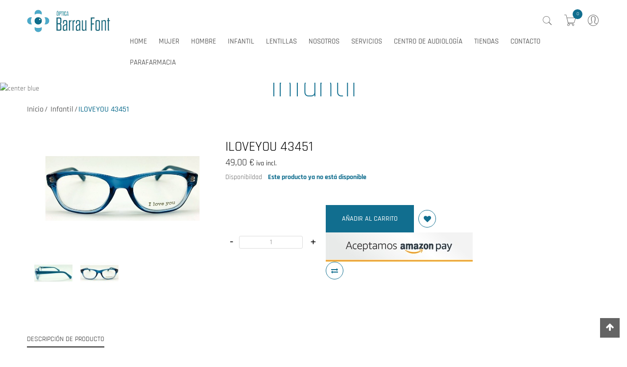

--- FILE ---
content_type: text/html; charset=utf-8
request_url: https://opticabarrau.com/es/infantil/164-iloveyou-43451.html
body_size: 17184
content:
<!DOCTYPE HTML>
<!--[if lt IE 7]> <html class="no-js lt-ie9 lt-ie8 lt-ie7" lang="es-es"><![endif]-->
<!--[if IE 7]><html class="no-js lt-ie9 lt-ie8 ie7" lang="es-es"><![endif]-->
<!--[if IE 8]><html class="no-js lt-ie9 ie8" lang="es-es"><![endif]-->
<!--[if gt IE 8]> <html class="no-js ie9" lang="es-es"><![endif]-->
<html lang="es-es">
	<head>
		<meta charset="utf-8" />
		<title>ILOVEYOU 43451 - Optica Barrau</title>
						<meta name="generator" content="PrestaShop" />
		<meta name="robots" content="index,follow" />
		<meta name="viewport" content="width=device-width, minimum-scale=0.25, maximum-scale=1.6, initial-scale=1.0" />
		<meta name="apple-mobile-web-app-capable" content="yes" />
		<link rel="icon" type="image/vnd.microsoft.icon" href="/img/favicon.ico?1603387209" />
		<link rel="shortcut icon" type="image/x-icon" href="/img/favicon.ico?1603387209" />
									<link rel="stylesheet" href="/themes/boutique/css/global.css" type="text/css" media="all" />
							<link rel="stylesheet" href="/themes/boutique/css/autoload/01_bootstrap.min.css" type="text/css" media="all" />
							<link rel="stylesheet" href="/themes/boutique/css/autoload/02_font-awesome.min.css" type="text/css" media="all" />
							<link rel="stylesheet" href="/themes/boutique/css/autoload/03_owl.carousel.min.css" type="text/css" media="all" />
							<link rel="stylesheet" href="/themes/boutique/css/autoload/09niform.default.css" type="text/css" media="all" />
							<link rel="stylesheet" href="/themes/boutique/css/autoload/animate.css" type="text/css" media="all" />
							<link rel="stylesheet" href="/themes/boutique/css/autoload/highdpi.css" type="text/css" media="all" />
							<link rel="stylesheet" href="/themes/boutique/css/autoload/jquery.mCustomScrollbar.css" type="text/css" media="all" />
							<link rel="stylesheet" href="/themes/boutique/css/autoload/pe-icon-7-stroke.css" type="text/css" media="all" />
							<link rel="stylesheet" href="/themes/boutique/css/autoload/responsive-tables.css" type="text/css" media="all" />
							<link rel="stylesheet" href="/themes/boutique/css/autoload/style.css" type="text/css" media="all" />
							<link rel="stylesheet" href="/js/jquery/plugins/fancybox/jquery.fancybox.css" type="text/css" media="all" />
							<link rel="stylesheet" href="/themes/boutique/css/product.css" type="text/css" media="all" />
							<link rel="stylesheet" href="/themes/boutique/css/print.css" type="text/css" media="print" />
							<link rel="stylesheet" href="/js/jquery/plugins/bxslider/jquery.bxslider.css" type="text/css" media="all" />
							<link rel="stylesheet" href="/modules/socialsharing/css/socialsharing.css" type="text/css" media="all" />
							<link rel="stylesheet" href="/themes/boutique/css/modules/blockbestsellers/blockbestsellers.css" type="text/css" media="all" />
							<link rel="stylesheet" href="/themes/boutique/css/modules/blockcart/blockcart.css" type="text/css" media="all" />
							<link rel="stylesheet" href="/themes/boutique/css/modules/blockcategories/blockcategories.css" type="text/css" media="all" />
							<link rel="stylesheet" href="/themes/boutique/css/modules/blockcurrencies/blockcurrencies.css" type="text/css" media="all" />
							<link rel="stylesheet" href="/themes/boutique/css/modules/blocklanguages/blocklanguages.css" type="text/css" media="all" />
							<link rel="stylesheet" href="/themes/boutique/css/modules/blockcontact/blockcontact.css" type="text/css" media="all" />
							<link rel="stylesheet" href="/themes/boutique/css/modules/blockmyaccountfooter/blockmyaccount.css" type="text/css" media="all" />
							<link rel="stylesheet" href="/themes/boutique/css/modules/blocknewproducts/blocknewproducts.css" type="text/css" media="all" />
							<link rel="stylesheet" href="/themes/boutique/css/modules/blocknewsletter/blocknewsletter.css" type="text/css" media="all" />
							<link rel="stylesheet" href="/themes/boutique/css/modules/blocksearch/blocksearch.css" type="text/css" media="all" />
							<link rel="stylesheet" href="/js/jquery/plugins/autocomplete/jquery.autocomplete.css" type="text/css" media="all" />
							<link rel="stylesheet" href="/themes/boutique/css/modules/blockspecials/blockspecials.css" type="text/css" media="all" />
							<link rel="stylesheet" href="/themes/boutique/css/modules/blocktags/blocktags.css" type="text/css" media="all" />
							<link rel="stylesheet" href="/themes/boutique/css/modules/blockuserinfo/blockuserinfo.css" type="text/css" media="all" />
							<link rel="stylesheet" href="/themes/boutique/css/modules/blockviewed/blockviewed.css" type="text/css" media="all" />
							<link rel="stylesheet" href="/themes/boutique/css/modules/homefeatured/homefeatured.css" type="text/css" media="all" />
							<link rel="stylesheet" href="/modules/sendtoafriend/sendtoafriend.css" type="text/css" media="all" />
							<link rel="stylesheet" href="/modules/pagelink/css/front-end/pagelink.css" type="text/css" media="all" />
							<link rel="stylesheet" href="/modules/megahtml/css/hook/lightbox.min.css" type="text/css" media="all" />
							<link rel="stylesheet" href="/modules/smartblog/css/smartblogstyle.css" type="text/css" media="all" />
							<link rel="stylesheet" href="/modules/advancefooter/css/advancefooter.css" type="text/css" media="all" />
							<link rel="stylesheet" href="/modules/themeconfigurator/css/hooks.css" type="text/css" media="all" />
							<link rel="stylesheet" href="/modules/storemap/css/storemap.css" type="text/css" media="all" />
							<link rel="stylesheet" href="/modules/ovicnewsletter/ovicnewsletter.css" type="text/css" media="all" />
							<link rel="stylesheet" href="/themes/boutique/css/modules/productscategory/css/productscategory.css" type="text/css" media="all" />
							<link rel="stylesheet" href="/modules/ovicparallaxblock/css/ovicparallax.css" type="text/css" media="all" />
							<link rel="stylesheet" href="/themes/boutique/css/modules/blockwishlist/blockwishlist.css" type="text/css" media="all" />
							<link rel="stylesheet" href="/modules/amzpayments/views/css/amzpayments.css" type="text/css" media="all" />
							<link rel="stylesheet" href="/modules/amzpayments/views/css/tipr.css" type="text/css" media="all" />
							<link rel="stylesheet" href="/themes/boutique/css/product_list.css" type="text/css" media="all" />
										<script type="text/javascript">
var AMZACCTK = '';
var AMZACTIVE = '1';
var AMZSELLERID = false;
var AMZ_ADD_MINI_CART_BTN = '0';
var AMZ_BUTTON_COLOR_LPA = false;
var AMZ_BUTTON_COLOR_LPA_NAVI = false;
var AMZ_BUTTON_COLOR_PAY = 'orange';
var AMZ_BUTTON_SIZE_LPA = 'medium';
var AMZ_BUTTON_SIZE_PAY = 'x-large';
var AMZ_BUTTON_TYPE_LOGIN = false;
var AMZ_BUTTON_TYPE_PAY = false;
var AMZ_CREATE_ACCOUNT_EXP = '1';
var AMZ_MINI_CART_ENHANCEMENT = '0';
var AMZ_MINI_CART_INFO = 'Paga de forma segura utilizando la información de tu cuenta de Amazon.';
var AMZ_NO_TOKEN_AJAX = '0';
var AMZ_SHOW_AS_PAYMENT_METHOD = '1';
var AMZ_SHOW_IN_CART_POPUP = '1';
var AMZ_SHOW_REGISTRATION_PAGE = '1';
var AMZ_USE_ACCOUNT_BODY = 'Con Amazon Pay y Login con Amazon, puedes fácilmente iniciar sesión y utilizar la información de envío y pago almacenada en tu cuenta de Amazon para realizar un pedido en esta tienda.';
var AMZ_USE_ACCOUNT_HEAD = 'Utiliza tu cuenta de Amazon';
var AMZ_WIDGET_LANGUAGE = 'es-ES';
var CLIENT_ID = false;
var CUSTOMIZE_TEXTFIELD = 1;
var FancyboxI18nClose = 'Cerrar';
var FancyboxI18nNext = 'Seguiente';
var FancyboxI18nPrev = 'Anterior';
var LOGINREDIRECTAMZ = 'https://opticabarrau.com/es/module/amzpayments/process_login';
var LOGINREDIRECTAMZ_CHECKOUT = 'https://opticabarrau.com/es/module/amzpayments/process_login?toCheckout=1';
var LPA_MODE = 'login_pay';
var PS_CATALOG_MODE = false;
var REDIRECTAMZ = 'https://opticabarrau.com/es/module/amzpayments/amzpayments?session=';
var SETUSERAJAX = 'https://opticabarrau.com/es/module/amzpayments/user_to_shop';
var added_to_wishlist = 'El producto ha sido añadido a su lista de deseos correctamente.';
var ajax_allowed = true;
var ajaxsearch = true;
var allowBuyWhenOutOfStock = false;
var attribute_anchor_separator = '-';
var attributesCombinations = [];
var availableLaterValue = '';
var availableNowValue = '';
var baseDir = 'https://opticabarrau.com/';
var baseUri = 'https://opticabarrau.com/';
var blocksearch_type = 'top';
var comparator_max_item = 3;
var comparedProductsIds = [];
var contentOnly = false;
var currency = {"id":1,"name":"Euro","iso_code":"EUR","iso_code_num":"978","sign":"\u20ac","blank":"1","conversion_rate":"1.000000","deleted":"0","format":"2","decimals":"1","active":"1","prefix":"","suffix":" \u20ac","id_shop_list":null,"force_id":false};
var currencyBlank = 1;
var currencyFormat = 2;
var currencyRate = 1;
var currencySign = '€';
var currentDate = '2026-01-21 12:43:30';
var customerGroupWithoutTax = false;
var customizationFields = false;
var customizationId = null;
var customizationIdMessage = 'Personalización n°';
var default_eco_tax = 0;
var delete_txt = 'Eliminar';
var displayList = false;
var displayPrice = 0;
var doesntExist = 'This combination does not exist for this product. Please select another combination.	';
var doesntExistNoMore = 'Este producto ya no está disponible';
var doesntExistNoMoreBut = 'con esos atributos pero está disponible con otros.';
var ecotaxTax_rate = 0;
var enterEmail = 'Enter your email please!';
var fieldRequired = 'Please fill in all the required fields before saving your customization.	';
var freeProductTranslation = '¡Gratis!';
var freeShippingTranslation = '¡Envío gratuito!';
var generated_date = 1768995809;
var groupReduction = 0;
var hasDeliveryAddress = false;
var highDPI = false;
var idDefaultImage = 353;
var id_lang = 1;
var id_product = 164;
var img_dir = 'https://opticabarrau.com/themes/boutique/img/';
var img_prod_dir = 'https://opticabarrau.com/img/p/';
var img_ps_dir = 'https://opticabarrau.com/img/';
var instantsearch = false;
var isGuest = 0;
var isLogged = 0;
var isMobile = false;
var is_logged = 'false';
var jqZoomEnabled = false;
var loggin_required = 'Debe iniciar sesión para administrar su lista de deseos.';
var maxQuantityToAllowDisplayOfLastQuantityMessage = 3;
var max_item = 'No puede agregar más de3 producto (s) a la comparación de producto';
var min_item = 'Por favor, seleccione al menos un producto';
var minimalQuantity = 1;
var mywishlist_url = 'https://opticabarrau.com/es/module/blockwishlist/mywishlist';
var noTaxForThisProduct = false;
var oosHookJsCodeFunctions = [];
var ovicNewsletterUrl = 'http://opticabarrau.com/modules/ovicnewsletter';
var page_name = 'product';
var priceDisplayMethod = 0;
var priceDisplayPrecision = 2;
var productAvailableForOrder = true;
var productBasePriceTaxExcl = 40.495868;
var productBasePriceTaxExcluded = 40.495868;
var productBasePriceTaxIncl = 49;
var productHasAttributes = false;
var productPrice = 49;
var productPriceTaxExcluded = 40.495868;
var productPriceTaxIncluded = 49;
var productPriceWithoutReduction = 49;
var productReference = 'ILOVEYOU 43451 C1';
var productShowPrice = true;
var productUnitPriceRatio = 0;
var product_fileButtonHtml = 'Seleccionar archivo';
var product_fileDefaultHtml = 'Ningún archivo selecionado';
var product_specific_price = [];
var quantitiesDisplayAllowed = true;
var quantityAvailable = 0;
var quickView = true;
var reduction_percent = 0;
var reduction_price = 0;
var regisNewsletterMessage = 'You have just subscribled successfully!';
var removingLinkText = 'eliminar este producto de mi carrito';
var roundMode = 2;
var search_url = 'https://opticabarrau.com/es/buscar';
var specific_currency = false;
var specific_price = 0;
var static_token = '2babc0e8de7c6203ea9cf83ab997170b';
var stf_msg_error = 'Su correo electrónico no ha podido ser enviado. Por favor, compruebe la dirección de correo electrónico e inténtelo de nuevo.';
var stf_msg_required = 'No ha rellenado los campos requeridos';
var stf_msg_success = 'Su correo electrónico ha sido enviado correctamente';
var stf_msg_title = 'Enviar a un amigo';
var stf_secure_key = '5ee02a8b5cf17a68459678fa8391ac6c';
var stock_management = 1;
var taxRate = 21;
var toBeDetermined = 'A determinar';
var token = '2babc0e8de7c6203ea9cf83ab997170b';
var uploading_in_progress = 'Carga en curso, por favor sea paciente.';
var useRedirect = false;
var usingSecureMode = true;
var wishlistProductsIds = false;
</script>

						<script type="text/javascript" src="/js/jquery/jquery-1.11.0.min.js"></script>
						<script type="text/javascript" src="/js/jquery/jquery-migrate-1.2.1.min.js"></script>
						<script type="text/javascript" src="/js/jquery/plugins/jquery.easing.js"></script>
						<script type="text/javascript" src="/js/tools.js"></script>
						<script type="text/javascript" src="/themes/boutique/js/global.js"></script>
						<script type="text/javascript" src="/themes/boutique/js/autoload/10-bootstrap.min.js"></script>
						<script type="text/javascript" src="/themes/boutique/js/autoload/15-jquery.total-storage.min.js"></script>
						<script type="text/javascript" src="/themes/boutique/js/autoload/15-jquery.uniform-modified.js"></script>
						<script type="text/javascript" src="/themes/boutique/js/autoload/16jquery.plugin.js"></script>
						<script type="text/javascript" src="/themes/boutique/js/autoload/16-modernizr.js"></script>
						<script type="text/javascript" src="/themes/boutique/js/autoload/imagesloaded.pkgd.min.js"></script>
						<script type="text/javascript" src="/themes/boutique/js/autoload/isotope.pkgd.min.js"></script>
						<script type="text/javascript" src="/themes/boutique/js/autoload/jquery.mCustomScrollbar.concat.min.js"></script>
						<script type="text/javascript" src="/themes/boutique/js/autoload/jquery.sticky.js"></script>
						<script type="text/javascript" src="/themes/boutique/js/autoload/owl.carousel.min.js"></script>
						<script type="text/javascript" src="/js/jquery/plugins/fancybox/jquery.fancybox.js"></script>
						<script type="text/javascript" src="/themes/boutique/js/products-comparison.js"></script>
						<script type="text/javascript" src="/js/jquery/plugins/jquery.idTabs.js"></script>
						<script type="text/javascript" src="/js/jquery/plugins/jquery.scrollTo.js"></script>
						<script type="text/javascript" src="/js/jquery/plugins/jquery.serialScroll.js"></script>
						<script type="text/javascript" src="/js/jquery/plugins/bxslider/jquery.bxslider.js"></script>
						<script type="text/javascript" src="/themes/boutique/js/product.js"></script>
						<script type="text/javascript" src="/modules/socialsharing/js/socialsharing.js"></script>
						<script type="text/javascript" src="/themes/boutique/js/modules/blockcart/ajax-cart.js"></script>
						<script type="text/javascript" src="/themes/boutique/js/tools/treeManagement.js"></script>
						<script type="text/javascript" src="/themes/boutique/js/modules/blocknewsletter/blocknewsletter.js"></script>
						<script type="text/javascript" src="/js/jquery/plugins/autocomplete/jquery.autocomplete.js"></script>
						<script type="text/javascript" src="/themes/boutique/js/modules/blocksearch/blocksearch.js"></script>
						<script type="text/javascript" src="/themes/boutique/js/modules/sendtoafriend/sendtoafriend.js"></script>
						<script type="text/javascript" src="/js/jquery/plugins/jquery.hoverIntent.js"></script>
						<script type="text/javascript" src="/modules/pagelink/js/front-end/pagelink.js"></script>
						<script type="text/javascript" src="/modules/megahtml/js/hook/lightbox.min.js"></script>
						<script type="text/javascript" src="/modules/megahtml/js/hook/megahtml.js"></script>
						<script type="text/javascript" src="/modules/megacategory/js/hook/jquery.plugin.js"></script>
						<script type="text/javascript" src="/modules/megacategory/js/hook/jquery.countdown.min.js"></script>
						<script type="text/javascript" src="/modules/megacategory/js/hook/megacategory.js"></script>
						<script type="text/javascript" src="/modules/brandsslider/brandsslider.js"></script>
						<script type="text/javascript" src="/modules/advancefooter/js/advancefooter.js"></script>
						<script type="text/javascript" src="/modules/storemap/storemap.js"></script>
						<script type="text/javascript" src="https://maps.google.com/maps/api/js?libraries=places&amp;key=AIzaSyCuqTZAhoGpxFeXf6fdE1vmW-zDJB3NhF8"></script>
						<script type="text/javascript" src="/modules/ovicnewsletter/ovicnewsletter.js"></script>
						<script type="text/javascript" src="/modules/ovicnewsletter/jquery.cookie.js"></script>
						<script type="text/javascript" src="/themes/boutique/js/modules/productscategory/js/productscategory.js"></script>
						<script type="text/javascript" src="/modules/ovicparallaxblock/js/jquery.stellar.min.js"></script>
						<script type="text/javascript" src="/modules/ovicparallaxblock/js/ovicparallax.js"></script>
						<script type="text/javascript" src="/modules/ovicflickrblock/js/jflickrfeed.min.js"></script>
						<script type="text/javascript" src="/modules/ovicflickrblock/js/ovicflickr.js"></script>
						<script type="text/javascript" src="/modules/ovicpagebanner/js/jquery.stellar.min.js"></script>
						<script type="text/javascript" src="/modules/ovicpagebanner/js/parallaxpage.js"></script>
						<script type="text/javascript" src="/modules/ovicpagebanner/js/categoryslider.js"></script>
						<script type="text/javascript" src="/modules/oviccategorysizechart/js/oviccategorysizechart.js"></script>
						<script type="text/javascript" src="/themes/boutique/js/modules/blockwishlist/js/ajax-wishlist.js"></script>
						<script type="text/javascript" src="/modules/amzpayments/views/js/tipr.min.js"></script>
							<meta property="og:type" content="product" />
<meta property="og:url" content="https://opticabarrau.com/es/infantil/164-iloveyou-43451.html" />
<meta property="og:title" content="ILOVEYOU 43451 - Optica Barrau" />
<meta property="og:site_name" content="Optica Barrau" />
<meta property="og:description" content="" />
<meta property="og:image" content="https://opticabarrau.com/353-large_default/iloveyou-43451.jpg" />
<meta property="product:pretax_price:amount" content="40.5" />
<meta property="product:pretax_price:currency" content="EUR" />
<meta property="product:price:amount" content="49" />
<meta property="product:price:currency" content="EUR" />
<style type="text/css"></style><style> #payWithAmazonCartDiv { display: none; } </style><script type="text/javascript" src="https://opticabarrau.com/es/module/amzpayments/jsmode?c=amz_js_string&t=1768995809"></script><script type="text/javascript" src="https://static-eu.payments-amazon.com/OffAmazonPayments/de/lpa/js/Widgets.js?sellerId="></script><script type="text/javascript">/* * Amazon Advanced Payment APIs Modul * for Support please visit www.patworx.de * *  @author patworx multimedia GmbH <service@patworx.de> *  In collaboration with alkim media *  @copyright  2013-2020 patworx multimedia GmbH *  @license    Released under the GNU General Public License */  function getURLParameter(name, source) {  return decodeURIComponent((new RegExp('[?|&|#]' + name + '=' + '([^&;]+?)(&|#|;|$)').exec(source)||[,""])[1].replace(/\+/g,'%20'))||null;  }  function amazonLogout(){     amazon.Login.logout();  document.cookie = "amazon_Login_accessToken=; expires=Thu, 01 Jan 1970 00:00:00 GMT; path=/";  document.cookie = "amazon_Login_accessToken=; expires=Thu, 01 Jan 1970 00:00:00 GMT;secure";  document.cookie = "amazon_Login_state_cache=; expires=Thu, 01 Jan 1970 00:00:00 GMT"; }  var authRequest;      jQuery(document).ready(function($){   if (AMZACTIVE == '1') {   initAmazon();   $('.logout').click(function() {    amazonLogout();   });  } });  function buildAmazonButtonContainer(){  return '<div class="amzbuttoncontainer"><h3 class="page-subheading">' + AMZ_USE_ACCOUNT_HEAD + '</h3><p>' + AMZ_USE_ACCOUNT_BODY + '</p></div>'; }  function buildAmazonMiniCartButtonContainer(){  if (AMZ_MINI_CART_ENHANCEMENT == '1' && AMZ_ADD_MINI_CART_BTN != '0') {   return '<div class="button_enhanced_mini_cart_info"><p>' + AMZ_MINI_CART_INFO + '</p></div><div style="clear:both;"></div>';   }  return ''; }  function initAmazon() {    if ($("#authentication #SubmitCreate").length > 0 && LPA_MODE != 'login' && AMZ_SHOW_REGISTRATION_PAGE == '1') {   if ($("body#authentication").length > 0 && $("#order_step").length == 0) {    $("#authentication #SubmitCreate").parent().append('<div class="amazonLoginToPay amazonLoginWr" id="jsLoginAmazonPay">' + buildAmazonButtonContainer() + '</div>');      } else {    $("#authentication #SubmitCreate").parent().append('<div class="amazonLoginToPay ' + (AMZ_CREATE_ACCOUNT_EXP == '1' ? 'amz_create_account' : null) + '" id="jsLoginAmazonPay">' + buildAmazonButtonContainer() + '</div>');    bindCartButton('jsLoginAmazonPay');      }  }    if (jQuery("#form_onepagecheckoutps #opc_social_networks").length > 0) {   if (jQuery("#payWithAmazonSocialDiv").length == 0) {    jQuery("#opc_social_networks").append('<span id="payWithAmazonSocialDiv" class="amazonLoginWr"></span>');   }  }    if (AMZ_SHOW_IN_CART_POPUP == '1') {   if ($('#layer_cart .button-container').length > 0) {    $('#layer_cart .button-container').append('<span id="payWithAmazonLayerCartDiv" class="' + (AMZ_CREATE_ACCOUNT_EXP == '1' ? 'amz_create_account' : null) + '"></span>');    bindCartButton('payWithAmazonLayerCartDiv');     }  }   if($('.amazonLoginWr').length > 0){     $('.amazonLoginWr').each(function(){    if ($(this).attr('data-is-set') != '1') {       var amzBtnColor = AMZ_BUTTON_COLOR_LPA;       if ($(this).attr("id") == "amazonLogin")        amzBtnColor = AMZ_BUTTON_COLOR_LPA_NAVI;       var redirectURL = LOGINREDIRECTAMZ;       var redirectToCheckout = false;       var redirectState = '';       if ($(this).attr("id") == "jsLoginAuthPage" && location.href.indexOf('display_guest_checkout') > 1) {        redirectState = '&toCheckout=1';        redirectToCheckout = true;       }          OffAmazonPayments.Button($(this).attr('id'), AMZSELLERID, {                  type: AMZ_BUTTON_TYPE_LOGIN,                   size: AMZ_BUTTON_SIZE_LPA,                  color: amzBtnColor,                  language: AMZ_WIDGET_LANGUAGE,                  authorization: function() {                  loginOptions =  {scope: 'profile postal_code payments:widget payments:shipping_address payments:billing_address', popup: !useRedirect, state: redirectState };                  authRequest = amazon.Login.authorize (loginOptions, useRedirect ? redirectURL : null);              },                  onSignIn: function(orderReference) {                  var amazonOrderReferenceId = orderReference.getAmazonOrderReferenceId();                  document.cookie = "amazon_Login_accessToken=" + authRequest.access_token + ";path=/;secure";                  acctk = '';                  if (AMZ_NO_TOKEN_AJAX == '0') {                   acctk = '&access_token=' + authRequest.access_token;                  }                  $.ajax({                      type: 'POST',                      url: SETUSERAJAX,                      data: 'ajax=true&method=setusertoshop&amazon_id=' + amazonOrderReferenceId + (redirectToCheckout ? '&action=checkout' : null) + acctk,                      success: function(htmlcontent){                          if (htmlcontent == 'error') {                              alert('An error occured - please try again or contact our support');                          } else {                              window.location = htmlcontent;                          }                              }                  });                  },              onError: function(error) {                  console.log(error);               }          });         $(this).attr('data-is-set', '1');   }     });    setTipr(".amazonLoginWr");   }  if (LPA_MODE == 'login_pay' || LPA_MODE == 'pay') {   if($('#payWithAmazonDiv').length > 0){    bindCartButton('payWithAmazonDiv');   }   if ($('#button_order_cart').length > 0 && $('#amz_cart_widgets_summary').length == 0) {    if (AMZ_MINI_CART_ENHANCEMENT == '1' && AMZ_ADD_MINI_CART_BTN != '0') {     $('#button_order_cart').before('<div class="button_enhanced_mini_cart">' + buildAmazonMiniCartButtonContainer() + '<div id="payWithAmazonCartDiv" class="' + (AMZ_CREATE_ACCOUNT_EXP == '1' ? 'amz_create_account' : null) + '"></div><div style="clear:both;"></div></div>');      } else {     $('#button_order_cart').before('<div id="payWithAmazonCartDiv" class="' + (AMZ_CREATE_ACCOUNT_EXP == '1' ? 'amz_create_account' : null) + '"></div>');    }    bindCartButton('payWithAmazonCartDiv');   }    if ($("#pay_with_amazon_list_button").length > 0) {    $("#pay_with_amazon_list_button").append('<span id="payWithAmazonListDiv" class="' + (AMZ_CREATE_ACCOUNT_EXP == '1' ? 'amz_create_account' : null) + '"></span>');    bindCartButton('payWithAmazonListDiv');      }      var have_clicked = false;   $("a.amzPayments").click(function() {    if (!have_clicked) {     have_clicked = true;     $("#payWithAmazonListDiv img").trigger('click');     setTimeout(function() { have_clicked = false; }, 1000);    }    return false;   });        setInterval(checkForAmazonListButton, 2000);  } }  function checkForAmazonListButton() {  if (jQuery("#pay_with_amazon_list_button").length > 0) {   if (jQuery.trim(jQuery("#pay_with_amazon_list_button").html()) == '') {    if (AMZ_SHOW_AS_PAYMENT_METHOD == '1') {     jQuery("#pay_with_amazon_list_button").append('<span id="payWithAmazonListDiv" class="' + (AMZ_CREATE_ACCOUNT_EXP == '1' ? 'amz_create_account' : null) + '"></span>');     bindCartButton('payWithAmazonListDiv');    }   }  }   if (jQuery("#HOOK_ADVANCED_PAYMENT").length > 0) {     if (jQuery("#payWithAmazonListDiv").length == 0) {    if (AMZ_SHOW_AS_PAYMENT_METHOD == '1') {     jQuery('<div class="col-xs-12 col-md-6" id="amzRowElement"><span id="payWithAmazonListDiv" class="' + (AMZ_CREATE_ACCOUNT_EXP == '1' ? 'amz_create_account' : null) + '"></span></div>').appendTo("#HOOK_ADVANCED_PAYMENT .row:first");     bindCartButton('payWithAmazonListDiv');    }   }  }  /* Adaption for onepagecheckout module */  if (jQuery("#form_onepagecheckoutps #onepagecheckoutps_step_three").length > 0) {   if (jQuery("#payWithAmazonPaymentOPC").length == 0) {    if (AMZ_SHOW_AS_PAYMENT_METHOD == '1') {     jQuery("#onepagecheckoutps_step_three").append('<span id="payWithAmazonPaymentOPC" class="' + (AMZ_CREATE_ACCOUNT_EXP == '1' ? 'amz_create_account' : null) + '"></span>');     bindCartButton('payWithAmazonPaymentOPC');    }   }  } }  function bindCartButton(div_id) {  if (jQuery('#' + div_id).attr('data-is-set') != '1') {   var redirectState = '';      var redirectURL = LOGINREDIRECTAMZ;   if (useRedirect) {    redirectState = '&toCheckout=1';   }     OffAmazonPayments.Button(div_id, AMZSELLERID, {              type: AMZ_BUTTON_TYPE_PAY,              size: AMZ_BUTTON_SIZE_LPA,              color: AMZ_BUTTON_COLOR_LPA,              language: AMZ_WIDGET_LANGUAGE,              authorization: function() {              loginOptions =  {scope: 'profile postal_code payments:widget payments:shipping_address payments:billing_address', popup: !useRedirect, state: redirectState };              authRequest = amazon.Login.authorize (loginOptions, (useRedirect ? redirectURL : null));          },          onSignIn: function(orderReference) {              amazonOrderReferenceId = orderReference.getAmazonOrderReferenceId();              if (jQuery('#' + div_id).hasClass('amz_create_account')) {                  document.cookie = "amazon_Login_accessToken=" + authRequest.access_token + ";path=/;secure";                  acctk = '';                  if (AMZ_NO_TOKEN_AJAX == '0') {                   acctk = '&access_token=' + authRequest.access_token;                  }                  $.ajax({                      type: 'POST',                      url: SETUSERAJAX,                      data: 'ajax=true&method=setusertoshop&amazon_id=' + amazonOrderReferenceId + '&action=checkout' + acctk,                      success: function(htmlcontent){                          if (htmlcontent == 'error') {                              alert('An error occured - please try again or contact our support');                          } else {                              window.location = htmlcontent;                          }                              }                  });              } else {                  document.cookie = "amazon_Login_accessToken=" + authRequest.access_token + ";path=/;secure";                  acctk = '';                  if (AMZ_NO_TOKEN_AJAX == '0') {                   acctk = '&access_token=' + authRequest.access_token;                  }               jQuery.ajax({                       type: 'POST',                       url: REDIRECTAMZ,                       data: 'ajax=true&method=setsession&amazon_id=' + amazonOrderReferenceId + acctk,                       success: function(htmlcontent){                        window.location = REDIRECTAMZ + amazonOrderReferenceId;                       }               });              }          },          onError: function(error) {              console.log(error);           }      });   setTipr('#' + div_id);      jQuery('#' + div_id).attr('data-is-set', '1');  }  }  function setTipr(element) {  if (jQuery("#amazonpay_tooltip").length > 0) {   setTimeout(function() { jQuery(element).find("img").attr('data-tip', jQuery("#amazonpay_tooltip").html()).tipr(); }, 2000);   } } </script>            <link rel="stylesheet" type="text/css" href="https://fonts.googleapis.com/css?family=Montserrat">
            <link href='https://fonts.googleapis.com/css?family=Playfair+Display:400italic,400,700,700italic,900,900italic' rel='stylesheet' type='text/css'>
            <link href='https://fonts.googleapis.com/css?family=Roboto:300,100,100italic,300italic,400,400italic,500,500italic,700,700italic,900,900italic' rel='stylesheet' type='text/css'>
    
<style type="text/css">
        body,h1,h2,h3,h4,h5,h6,.h1,.h2,.h3,.h4,.h5,.h6,#left_column .title_block a,#rightvar_column .title_block a,.block .title_block a,.block h4 a,#category_blog_block_left .title_block a,.shopping_cart_container .shopping_cart > a:first-child > span.ajax_cart_quantity,.element-icon.style4 .title strong,.footer.style9 .widget .widget-title,.lastest-blog.style5 .metas .date .day,.lastest-blog.style6 .info .blog-title,.testimonials.style2 h6,.block-banner-text.style2 .title,.block-text .primary,.block-text .text .txt-primary,.button-loadmore,.box-cart-total,.box-cart-total .price,.shop-table.order td.total,.shop-table.order th.total,.shop-table.order .order-total td,.payment_methods  .payment_method label,.block-kt-banner.style2 .subtitle .big-text,div.selector1 > div.selector select,#top_column .vmegamenu-title h2{
        font-family:"Montserrat"
        ,sans-serif;}
            .PlayfairDisplay,blockquote,.element-icon.style3 .subtite,.element-icon.style4 .subtite,.section-title .sub-title,.newsletter .newsletter-info,.box-product-featured .box-head .box-sub-title,.banner-text .sub-title,.block-category-carousel .sub-title,.comment-social > h4,.comment-social .social span,#comments-list > h4,#comments .comment-list .comment-content,.butique-banner .status,.butique-banner .head .subtitle,.testimonials h6,.block-banner-text .text a,.block-banner-horizontal .big-title,.block-text-border .link,.page-banner .banner-content .subtitle,.team .position,.testimonial .text,.testimonial .position,.box-coupon .coupon-box-title,.block-kt-banner.style2 .subtitle,#homepage-slider .homeslider-description .style1 p{
            font-family:"Playfair Display"
            ,sans-serif;}
            .ovicnewsletter input.input-text,.main-menu .sub-menu,.box-search,.box-settings .link_item a,.product-item.list .short-descript,.woocommerce-result-count,.shop-top .shop-top-right .product-count,.widget_product_categories li,.widget_layered_nav li,.tagcloud,.widget_price_filter .price_slider_wrapper,.element-icon .content,.title-border .subtext,.lastest-blog .blog-date .day,.lastest-blog .blog-date .month,.lastest-blog .blog-date .year,.lastest-blog .meta,.lastest-blog.style2 .blog-date,.lastest-blog.style3 .thumb a:before,.lastest-blog.style6 .day,.newsletter .form-newsletter > input,.block-single-product .desc,.block-single-product .attributes,.product-details-right .short-descript,.tab-details-product .tab-container,.box-list-reviews .commentlist .comment .comment-content,.box-list-reviews .meta .date,.form-review,.blog-item .blog-short-desc,.blog-item .entry-meta,.author-info-wrap .content,#comments .comment-list .date-comment,.comment-form form,.single-blog .comment-form-comment textarea,.kt-contact-form input[type="text"],.kt-contact-form textarea,.box-cart-total table td,.form-checkout,.kt-popup-newsletter .form-subscribe .input,.kt-popup-newsletter .checkbox,#layered_block_left ul.ul_slider_type li span,.pb-center-column #short_description_block #short_description_content p{
        font-family:"Roboto"
        ,sans-serif;}
            .element-icon.style5,.element-icon.style5 .content,.element-icon.style5.plus{
        font-family:"Roboto";}
            .product-item .product-thumb .product-image-container > .new,.product-item.style5 .new,.new-box,.button:hover,input[type="submit"]:hover,.button.btn-primary,.owl-carousel.nav-style4 .owl-next:hover,.owl-carousel.nav-style4 .owl-prev:hover,.owl-carousel.nav-style6 .owl-next:hover,.owl-carousel.nav-style6 .owl-prev:hover,.owl-carousel.nav-style7 .owl-next:hover,.owl-carousel.nav-style7 .owl-prev:hover,.mini-cart .count,.mini-cart .group-button .check-out:hover,.shopping_cart_container .shopping_cart > a:first-child > span.ajax_cart_quantity,.header.style20 .main-menu>li>a:before,.header.style20 .main-menu>li>a:after,.header.sidebar .social a:hover,.product-item .product-thumb .product-image-container > .new,.product-item .wishlist.checked,.product-item .compare.checked,.product-item .wishlist:hover,.product-item .compare:hover,.product-item .quick-view:hover,.product-item.style5 .compare:hover,.product-item.style5 .quick-view:hover,.product-item.style5 .add_to_cart_button:hover,.product-item.style7 .wishlist:hover,.product-item.style7 .compare:hover,.product-item.style7 .quick-view:hover,.product-item.style7 .add_to_cart_button:hover,.product-item.style9 .compare,.product-item.style9 .quick-view,.tagcloud a:hover,.widget_price_filter .ui-slider-handle:last-child,.section-title.style4 h3:before,.section-title.style4 h3:after,.section-title.style6 .sub-title:after,.section-title.style8:after,.lastest-blog.style2 .blog-date,.tab-product .nav-tab li a:after,.tab-product.style3 .tab-head .title:before,.banner-text .button,.block-category-carousel .title:after,.product-details-right.style2 #wishlist_button:hover,.product-details-right.style2 #wishlist_button_nopop:hover,.product-details-right.style2 .compare.button:hover,.butique-banner .block-link:hover,.butique-banner .status,.butique-banner .status:before,.butique-banner .head .subtitle:after,.block-newletter.style2 .sub-title:after,.block-text,.scroll_top:hover,.scroll_top:focus,.scroll_top:active,.new-box,.cart_navigation .button-exclusive,.shopping_cart .cart_block .check-out:hover,#homepage-slider.style2 .bx-wrapper .bx-controls-direction a:hover,#homepage-slider.home-slide-5 .bx-wrapper .bx-controls-direction a:hover, .ovicnewsletter .primary, .section-title h3:before, .footer .widget_social .social a:hover{
        background-color:#116e8f
    }
    a,.text-primary,.topbar-menu li>a:hover,.topbar-menu li>a:hover .fa,.social-topbar a:hover,.main-menu>li>a:hover,.main-menu .sub-menu:not(.megamenu) ul > li > a:hover,.main-menu .sub-menu>li>a:hover,.mega-custom-menu ul>li>a:hover,.category-menu li>a:hover,.category-carousel.category-menu li>a:hover,.show-shopping-cart .list-product .product-name a:hover,.shopping_cart_container .shopping_cart > a.cart-link:hover,.box-settings .link_item a:hover,.setting-option ul li a:hover,.header.style3 .main-menu>li>a:hover,.header.style3 .main-menu>li.active>a,.header.style5 .main-menu>li>a:hover,.header.style5 .main-menu>li.active>a,.header.style14 .main-menu>li>a:hover,.header.style14 .main-menu>li.active>a,.header.style14 .main-menu>li>a:hover,.header.style15 .main-menu>li>a:hover,.header.style15 .main-menu>li.active>a,.header.style17 .main-menu>li:hover>a,.header.style17 .main-menu>li.current-menu-item>a,.header.style17 .main-menu>li.active>a,.header.style19 .main-menu>li.active>a,.header.style19 .main-menu>li:hover>a,.header.style20 .main-menu>li.active>a,.header.style20 .main-menu>li:hover>a,.header.style18 .main-menu>li.active>a,.header.style18 .main-menu>li:hover>a,.header.sidebar .main-menu>li>a:hover,.header.sidebar .main-menu>li.active>a,.header-bottom-sidebar-menu .sub-menu>li>a:hover,.header.style9 .main-menu>li>a:hover,.header.style9 .main-menu>li.active>a,.product-item .product-name a:hover,.product-item.style2 .add_to_cart_button,.product-item.list .available span,.product-item.style5 .price,.product-item.style5 .wishlist,.loadmore-link:hover,.product-item.style6 .price,.product-item.style6 .rating .active,.product-item.style7 .price,.product-item.style9 .content_price,.product-item.style9 .wishlist,.breadcrumb a:hover,.shop-top .show-grid-list a:hover,.shop-top .show-grid-list a.active,.widget_product_categories li a:hover,.widget_product_categories li.current-cat a,.widget_layered_nav li a:hover,.widget_product_top_sale .p-name a:hover,.widget_recent_product .product-name a:hover,.element-icon.style2:hover,.element-icon.style2:hover .title,.element-icon.style3 .icon,.element-icon.style3 .subtite,.element-icon.style3:hover .title,.element-icon.style4:hover,.element-icon.plus:after,.element-icon.plus_left:before,.footer .our-service ul li a:hover,.footer.style2 .our-service ul li a:hover,.footer.style2 .widget_social .social a:hover,.footer .footer-menu li>a:hover,.footer.style4 .footer-menu .item_link > a:hover,.footer.style5 .widget_social .social a:hover,.footer.style9 .widget_social .social a:hover,.lastest-blog .blog-title a:hover,.lastest-blog .meta .fa,.lastest-blog.style3 .blog-title a:hover,.lastest-blog.style6 .comment .fa,.tab-product.style3 .box-tabs li:hover a,.tab-product.style3 .box-tabs li.active a,.banner-text.style3 .title,.banner-text.style3 .box-link:hover,.banner-text.style4 .subtitle,.block-category-carousel .list-cat li>a:hover,.block-single-product .product-name a:hover,.block-single-product .addtocart:hover,.product-details-right.style2 .share a:hover,table.group-product a:hover,.blog-item  .blog-title a:hover,.blog-item .readmore:hover,.blog-item .blog-comment .fa-comment,.comment-social .social a:hover,.butique-banner .head .subtitle,.block-banner-text .title,.block-banner-horizontal .banner-link:hover,.block-text-border .title,.block-text-border .link:hover,.banner-masonry-item .title,.banner-masonry-item .link:hover,.block-newletter .desc .text-primary,.button-loadmore:hover,.block-kt-banner.style1 .banner-button:hover,.block-paralax4 .head .title,.block-paralax5 .head .title,.tab-product .nav-tab li:hover a,.tab-product .nav-tab li.active a,.shopping_cart .cart_block dl.products dt .info a:hover,#usefull_link_block li a:hover,#availability_value{
        color:#116e8f
    }
    blockquote,.owl-carousel.nav-style6 .owl-next:hover,.owl-carousel.nav-style6 .owl-prev:hover,.owl-carousel.nav-style7 .owl-next:hover,.owl-carousel.nav-style7 .owl-prev:hover,.banner-border.primary:after,.banner-border.primary:before,.category-menu li>a:hover,.category-carousel.category-menu li>a:hover,.category-menu.style2 li:hover .icon,.mini-cart .group-button .check-out:hover,.shopping_cart_container .shopping_cart > a.cart-link:hover,.product-item.style5 .compare:hover,.product-item.style5 .quick-view:hover,.product-item.style5 .add_to_cart_button:hover,.product-item.style7 .wishlist:hover,.product-item.style7 .compare:hover,.product-item.style7 .quick-view:hover,.product-item.style7 .add_to_cart_button:hover,.element-icon.style2:before,.element-icon.style2:after,.element-icon.style3 .icon,.footer.style2 .widget_social .social a:hover,.footer.style9 .tagcloud a:hover,.footer.style9 .widget_social .social a:hover,.lastest-blog.style4 .left:hover,.lastest-blog.style6 .info .date,.newsletter:after,.newsletter.style2,.butique-banner .banner-inner,.block-banner-text .content:before,.block-banner-text .content:after,.block-text-border .content,.block-kt-banner.style2 .banner-content,.block-banner20 .top-left,.block-banner20 .top-right,.block-banner20 .bottom-left,.block-banner20 .bottom-right{
        border-color:#116e8f
    }
        </style>

		
		<!--[if IE 8]>
		<script src="https://oss.maxcdn.com/libs/html5shiv/3.7.0/html5shiv.js"></script>
		<script src="https://oss.maxcdn.com/libs/respond.js/1.3.0/respond.min.js"></script>
		<![endif]-->

		<link rel="stylesheet" href="/themes/boutique/css/style_upgrade.css" type="text/css" media="all" />
	</head>
	<body id="product" class="home15 product product-164 product-iloveyou-43451 category-17 category-infantil hide-left-column hide-right-column lang_es">
<div id="page">
	<div id="box-mobile-menu" class="box-mobile-menu">
		<div class="box-inner">
			<span class="close-menu"><span class="icon pe-7s-close"></span></span>
		</div>
	</div>
	<div class="header-container">
		<header id="header" class="header style2 style15">
															<div>
			<div  class="main-header main-menu-wapper">
				<div class="container">
					<div class="row">
						<div class="col-sm-12 col-md-2 logo_container">
							<div id="header_logo">
								<a href="https://opticabarrau.com/" title="Optica Barrau">
									<img class="logo img-responsive" src="https://opticabarrau.com/img/optica-barrau-logo-1543229086.jpg" alt="Optica Barrau" width="326" height="89"/>
								</a>
							</div>
						</div>
						<div class="col-sm-12 col-md-10 menu-wapper">
							<div class="box-control">
								<!-- Block search module TOP -->
<div id="search_block_top" class="box-search">
	<span class="icon search_block_icon"><span class="pe-7s-search"></span></span>
	<form id="searchbox" method="get" action="//opticabarrau.com/es/buscar" >
		<input type="hidden" name="controller" value="search" />
		<input type="hidden" name="orderby" value="position" />
		<input type="hidden" name="orderway" value="desc" />
		<input class="search search_query form-control" type="text" id="search_query_top" name="search_query" placeholder="Search here..." value="" />
		<button type="submit" name="submit_search" class="btn btn-default button-search">
			<span class="pe-7s-search">&nbsp;</span>
		</button>
	</form>
</div>
<!-- /Block search module TOP -->
<!-- MODULE Block cart -->
		<div class="shopping_cart_container clearfix">
										<div class="shopping_cart mini-cart">
			<a class="cart-link" href="https://opticabarrau.com/es/pedido" title="Ver mi carrito de compra" rel="nofollow">
				My cart
				<span class="ajax_cart_quantity unvisible my_visiable">0</span>
				<span class="ajax_cart_product_txt unvisible my_visiable">Item - </span>
				<span class="ajax_cart_product_txt_s unvisible my_visiable">Items - </span>
					<span class="ajax_cart_total unvisible my_visiable">
													0,00 €
											</span>
				<span class="ajax_cart_no_product">vacío</span>
							</a>
							<div class="cart_block block exclusive">
					<div class="block_content">
						<!-- block list of products -->
						<div class="cart_block_list">
														<p class="cart_block_no_products">
								Ningún producto
							</p>
																					<div class="cart-prices">
								<div class="cart-prices-line first-line">
									<span class="unvisible">
										Shipping:
									</span>
									<span class="price cart_block_shipping_cost ajax_cart_shipping_cost unvisible">
																					 A determinar																			</span>
								</div>
																								<div class="cart-prices-line last-line">
									<span>Total:</span>
									<span class="price cart_block_total ajax_block_cart_total">0,00 €</span>
								</div>
															</div>
							<p class="cart-buttons">
								<a class="button" href="https://opticabarrau.com/es/pedido" title="Confirmar" rel="nofollow">
										<span>
											Shopping Cart
										</span>
								</a>
								<a class="check-out button" href="https://opticabarrau.com/es/pedido?step=1" title="Confirmar" rel="nofollow">
										<span>
											Confirmar
										</span>
								</a>
							</p>
						</div>
					</div>
				</div><!-- .cart_block -->
					</div>
		</div>
	
	<div id="layer_cart">
		<div class="clearfix">
			<div class="layer_cart_product col-xs-12 col-md-6">
				<span class="cross" title="Cerrar Ventana"></span>
				<span class="title">
					<i class="fa fa-check"></i>Producto añadido correctamente a su carrito de compra
				</span>
				<div class="product-image-container layer_cart_img">
				</div>
				<div class="layer_cart_product_info">
					<span id="layer_cart_product_title" class="product-name"></span>
					<span id="layer_cart_product_attributes"></span>
					<div>
						<strong class="dark">Cantidad</strong>
						<span id="layer_cart_product_quantity"></span>
					</div>
					<div>
						<strong class="dark">Total</strong>
						<span id="layer_cart_product_price"></span>
					</div>
				</div>
			</div>
			<div class="layer_cart_cart col-xs-12 col-md-6">
				<span class="title">
					<!-- Plural Case [both cases are needed because page may be updated in Javascript] -->
					<span class="ajax_cart_product_txt_s  unvisible">
						Hay <span class="ajax_cart_quantity">0</span> artículos en su carrito.
					</span>
					<!-- Singular Case [both cases are needed because page may be updated in Javascript] -->
					<span class="ajax_cart_product_txt ">
						Hay 1 artículo en su carrito.
					</span>
				</span>
				<div class="layer_cart_row">
					<strong class="dark">
						Total productos
											</strong>
					<span class="ajax_block_products_total">
											</span>
				</div>

								<div class="layer_cart_row">
					<strong class="dark unvisible">
						Total envío&nbsp;					</strong>
					<span class="ajax_cart_shipping_cost unvisible">
													 A determinar											</span>
				</div>
								<div class="layer_cart_row">
					<strong class="dark">
						Total
											</strong>
					<span class="ajax_block_cart_total">
											</span>
				</div>
				<div class="button-container">
					<span class="continue button exclusive-medium" title="Seguir comprando">
						<span>
							<i class="fa fa-chevron-left left"></i>Seguir comprando
						</span>
					</span>
					<a class="button button-medium"	href="https://opticabarrau.com/es/pedido" title="Finalizar pedido" rel="nofollow">
						<span>
							Finalizar pedido<i class="fa fa-chevron-right right"></i>
						</span>
					</a>
				</div>
			</div>
		</div>
		<div class="crossseling"></div>
	</div> <!-- #layer_cart -->
	<div class="layer_cart_overlay"></div>

<!-- /MODULE Block cart -->
                           
        		<div class="box-settings pagelink-widget">
		<span class="icon pe-7s-config"></span>
		<div class="settings-wrapper">
			<div class="setting-content">
															<div class="language-box ">
							<div class="select-language">
								<div class="language-title">Seleccionar idioma</div>
								<div class="language-topbar">
									<div class="lang-list">
										<ul class="clearfix">
																							<li class="active">
													<a href="https://opticabarrau.com/es/infantil/164-iloveyou-43451.html">
														<img src="https://opticabarrau.com/img/l/1.jpg" alt="es" width="16" height="11" />
														
													</a>
												</li>
																							<li >
													<a href="https://opticabarrau.com/en/infantil/164-iloveyou-43451.html">
														<img src="https://opticabarrau.com/img/l/3.jpg" alt="en" width="16" height="11" />
														
													</a>
												</li>
																					</ul>
									</div>
								</div>
							</div>
						</div>
																				<div class="currency-box ">
							<div class="select-currency">
							<div class="currency-title">Seleccionar moneda</div>
							<div class="currency-topbar">
								<div class="currency-list">
									<ul class="clearfix">
																			<li class="active">
											<a  href="javascript:setCurrency(1);">
												€
												
											</a>
										</li>
																		</ul>
								</div>
							</div>
						</div>
						</div>
																				<div class="link_item ">
							<a href="https://opticabarrau.com/es/mi-cuenta" title="Registrarse / Entrar">
																	<i class="fa fa-circle"></i>
																<span class="link-title">Registrarse / Entrar</span>
							</a>
						</div>
																				<div class="link_item ">
							<a href="https://opticabarrau.com/es/mi-cuenta" title="Mi cuenta">
																	<i class="fa fa-circle"></i>
																<span class="link-title">Mi cuenta</span>
							</a>
						</div>
																				<div class="link_item ">
							<a href="https://opticabarrau.com/es/module/blockwishlist/mywishlist" title="Mi lista de deseos">
																	<i class="fa fa-circle"></i>
																<span class="link-title">Mi lista de deseos</span>
							</a>
						</div>
																				<div class="link_item ">
							<a href="https://opticabarrau.com/es/carrito" title="Mi carrito ">
																	<i class="fa fa-circle"></i>
																<span class="link-title">Mi carrito </span>
							</a>
						</div>
																				<div class="link_item ">
							<a href="https://opticabarrau.com/es/pedido" title="Salir">
																	<i class="fa fa-circle"></i>
																<span class="link-title">Salir</span>
							</a>
						</div>
												</div>
		</div>
	</div>
		

        

							</div>
							            <ul class="boutique-nav main-menu clone-main-menu clearfix">
                        <li class="menu-item item-megamenu">
                <a href="https://opticabarrau.com/es/">
                                                                                    Home
                </a>
                            </li>
                        <li class="menu-item-has-children">
                <a href="">
                                                                                    Mujer
                </a>
                                                            <div class="clearfix sub-menu" >
                                                                                                                                            <div class="col-sm-0 " >
                                                                                                        <ul>
                                                                            <li class="link_container ">
                                                                                            <a href="https://opticabarrau.com/es/4-gafas-de-sol">
                                                                                                                                                                                                    Gafas de sol</a>
                                                                                    </li>
                                                                            <li class="link_container ">
                                                                                            <a href="https://opticabarrau.com/es/8-gafas-sin-graduacion">
                                                                                                                                                                                                    Gafas sin graduación</a>
                                                                                    </li>
                                                                    </ul>
                                                                    </div>
                                                                                                        </div>
                            </li>
                        <li class="menu-item-has-children">
                <a href="">
                                                                                    Hombre
                </a>
                                                            <div class="clearfix sub-menu" >
                                                                                                                                            <div class="col-sm-0 " >
                                                                                                        <ul>
                                                                            <li class="link_container ">
                                                                                            <a href="https://opticabarrau.com/es/19-gafas-de-sol">
                                                                                                                                                                                                    Gafas de sol</a>
                                                                                    </li>
                                                                            <li class="link_container ">
                                                                                            <a href="https://opticabarrau.com/es/20-gafas-sin-graduacion">
                                                                                                                                                                                                    Gafas sin graduación</a>
                                                                                    </li>
                                                                    </ul>
                                                                    </div>
                                                                                                        </div>
                            </li>
                        <li class="menu-item">
                <a href="https://opticabarrau.com/es/17-infantil">
                                                                                    Infantil
                </a>
                            </li>
                        <li class="menu-item-has-children">
                <a href="/18-lentillas">
                                                                                    Lentillas
                </a>
                                                            <div class="clearfix sub-menu" >
                                                                                                                                            <div class="col-sm-0 " >
                                                                                                        <ul>
                                                                            <li class="link_container ">
                                                                                            <a href="https://opticabarrau.com/es/24-diarias">
                                                                                                                                                                                                    Diarias</a>
                                                                                    </li>
                                                                            <li class="link_container ">
                                                                                            <a href="https://opticabarrau.com/es/25-cosmeticas">
                                                                                                                                                                                                    Cosméticas</a>
                                                                                    </li>
                                                                            <li class="link_container ">
                                                                                            <a href="https://opticabarrau.com/es/26-mensuales">
                                                                                                                                                                                                    Mensuales</a>
                                                                                    </li>
                                                                    </ul>
                                                                    </div>
                                                                                                        </div>
                            </li>
                        <li class="menu-item">
                <a href="https://opticabarrau.com/es/content/4-Nosotros">
                                                                                    Nosotros
                </a>
                            </li>
                        <li class="menu-item-has-children">
                <a href="">
                                                                                    Servicios
                </a>
                                                            <div class="clearfix sub-menu" >
                                                                                                                                            <div class="col-sm-0 " >
                                                                                                        <ul>
                                                                            <li class="link_container ">
                                                                                            <a href="https://opticabarrau.com/es/content/6-servicio-lentes-de-contacto">
                                                                                                                                                                                                    Servicio lentes de contacto</a>
                                                                                    </li>
                                                                            <li class="link_container ">
                                                                                            <a href="https://opticabarrau.com/es/content/7-oct">
                                                                                                                                                                                                    OCT</a>
                                                                                    </li>
                                                                            <li class="link_container ">
                                                                                            <a href="https://opticabarrau.com/es/content/8-reeducacion-auditiva">
                                                                                                                                                                                                    Reeducación auditiva</a>
                                                                                    </li>
                                                                            <li class="link_container ">
                                                                                            <a href="https://opticabarrau.com/es/content/9-revision-optometrica">
                                                                                                                                                                                                    Revisión optométrica</a>
                                                                                    </li>
                                                                            <li class="link_container ">
                                                                                            <a href="https://opticabarrau.com/es/content/10-terapia-visual">
                                                                                                                                                                                                    Terapia visual</a>
                                                                                    </li>
                                                                            <li class="link_container ">
                                                                                            <a href="https://opticabarrau.com/es/content/12-adaptaciones-especiales">
                                                                                                                                                                                                    Adaptaciones especiales</a>
                                                                                    </li>
                                                                            <li class="link_container ">
                                                                                            <a href="https://opticabarrau.com/es/content/13-tonometria">
                                                                                                                                                                                                    Tonometría</a>
                                                                                    </li>
                                                                            <li class="link_container ">
                                                                                            <a href="https://opticabarrau.com/es/content/14-paquimetria">
                                                                                                                                                                                                    Paquimetría</a>
                                                                                    </li>
                                                                            <li class="link_container ">
                                                                                            <a href="https://opticabarrau.com/es/content/16-tapones-a-medida">
                                                                                                                                                                                                    Tapones a medida</a>
                                                                                    </li>
                                                                    </ul>
                                                                    </div>
                                                                                                        </div>
                            </li>
                        <li class="menu-item">
                <a href="https://opticabarrau.com/es/content/15-centro-de-audiologia">
                                                                                    Centro de audiología
                </a>
                            </li>
                        <li class="menu-item">
                <a href="https://opticabarrau.com/es/content/11-Tiendas">
                                                                                    Tiendas
                </a>
                            </li>
                        <li class="menu-item">
                <a href="https://opticabarrau.com/es/contactanos">
                                                                                    Contacto
                </a>
                            </li>
                        <li class="menu-item">
                <a href="https://opticabarrau.com/es/27-parafarmacia">
                                                                                    Parafarmacia
                </a>
                            </li>
                    </ul>
        <!--/ Menu -->
    							<span class="mobile-navigation"><i class="fa fa-bars"></i></span>
							</div>
						</div>
					</div>
				</div>
			</div>
			<div id="menu_sticky" class="style15">
				<div class="container">
					<div class="row">
						<div class="col-sm-12 col-md-2 logo_container">
							<div>
								<a href="https://opticabarrau.com/" title="Optica Barrau">
									<img class="logo img-responsive" src="https://opticabarrau.com/img/optica-barrau-logo-1543229086.jpg" alt="Optica Barrau" width="326" height="89"/>
								</a>
							</div>
						</div>
						<div class="col-sm-12 col-md-10 menu-wapper">
							<div class="box-control">
							</div>
							            <ul class="boutique-nav main-menu clone-main-menu clearfix">
                        <li class="menu-item item-megamenu">
                <a href="https://opticabarrau.com/es/">
                                                                                    Home
                </a>
                            </li>
                        <li class="menu-item-has-children">
                <a href="">
                                                                                    Mujer
                </a>
                                                            <div class="clearfix sub-menu" >
                                                                                                                                            <div class="col-sm-0 " >
                                                                                                        <ul>
                                                                            <li class="link_container ">
                                                                                            <a href="https://opticabarrau.com/es/4-gafas-de-sol">
                                                                                                                                                                                                    Gafas de sol</a>
                                                                                    </li>
                                                                            <li class="link_container ">
                                                                                            <a href="https://opticabarrau.com/es/8-gafas-sin-graduacion">
                                                                                                                                                                                                    Gafas sin graduación</a>
                                                                                    </li>
                                                                    </ul>
                                                                    </div>
                                                                                                        </div>
                            </li>
                        <li class="menu-item-has-children">
                <a href="">
                                                                                    Hombre
                </a>
                                                            <div class="clearfix sub-menu" >
                                                                                                                                            <div class="col-sm-0 " >
                                                                                                        <ul>
                                                                            <li class="link_container ">
                                                                                            <a href="https://opticabarrau.com/es/19-gafas-de-sol">
                                                                                                                                                                                                    Gafas de sol</a>
                                                                                    </li>
                                                                            <li class="link_container ">
                                                                                            <a href="https://opticabarrau.com/es/20-gafas-sin-graduacion">
                                                                                                                                                                                                    Gafas sin graduación</a>
                                                                                    </li>
                                                                    </ul>
                                                                    </div>
                                                                                                        </div>
                            </li>
                        <li class="menu-item">
                <a href="https://opticabarrau.com/es/17-infantil">
                                                                                    Infantil
                </a>
                            </li>
                        <li class="menu-item-has-children">
                <a href="/18-lentillas">
                                                                                    Lentillas
                </a>
                                                            <div class="clearfix sub-menu" >
                                                                                                                                            <div class="col-sm-0 " >
                                                                                                        <ul>
                                                                            <li class="link_container ">
                                                                                            <a href="https://opticabarrau.com/es/24-diarias">
                                                                                                                                                                                                    Diarias</a>
                                                                                    </li>
                                                                            <li class="link_container ">
                                                                                            <a href="https://opticabarrau.com/es/25-cosmeticas">
                                                                                                                                                                                                    Cosméticas</a>
                                                                                    </li>
                                                                            <li class="link_container ">
                                                                                            <a href="https://opticabarrau.com/es/26-mensuales">
                                                                                                                                                                                                    Mensuales</a>
                                                                                    </li>
                                                                    </ul>
                                                                    </div>
                                                                                                        </div>
                            </li>
                        <li class="menu-item">
                <a href="https://opticabarrau.com/es/content/4-Nosotros">
                                                                                    Nosotros
                </a>
                            </li>
                        <li class="menu-item-has-children">
                <a href="">
                                                                                    Servicios
                </a>
                                                            <div class="clearfix sub-menu" >
                                                                                                                                            <div class="col-sm-0 " >
                                                                                                        <ul>
                                                                            <li class="link_container ">
                                                                                            <a href="https://opticabarrau.com/es/content/6-servicio-lentes-de-contacto">
                                                                                                                                                                                                    Servicio lentes de contacto</a>
                                                                                    </li>
                                                                            <li class="link_container ">
                                                                                            <a href="https://opticabarrau.com/es/content/7-oct">
                                                                                                                                                                                                    OCT</a>
                                                                                    </li>
                                                                            <li class="link_container ">
                                                                                            <a href="https://opticabarrau.com/es/content/8-reeducacion-auditiva">
                                                                                                                                                                                                    Reeducación auditiva</a>
                                                                                    </li>
                                                                            <li class="link_container ">
                                                                                            <a href="https://opticabarrau.com/es/content/9-revision-optometrica">
                                                                                                                                                                                                    Revisión optométrica</a>
                                                                                    </li>
                                                                            <li class="link_container ">
                                                                                            <a href="https://opticabarrau.com/es/content/10-terapia-visual">
                                                                                                                                                                                                    Terapia visual</a>
                                                                                    </li>
                                                                            <li class="link_container ">
                                                                                            <a href="https://opticabarrau.com/es/content/12-adaptaciones-especiales">
                                                                                                                                                                                                    Adaptaciones especiales</a>
                                                                                    </li>
                                                                            <li class="link_container ">
                                                                                            <a href="https://opticabarrau.com/es/content/13-tonometria">
                                                                                                                                                                                                    Tonometría</a>
                                                                                    </li>
                                                                            <li class="link_container ">
                                                                                            <a href="https://opticabarrau.com/es/content/14-paquimetria">
                                                                                                                                                                                                    Paquimetría</a>
                                                                                    </li>
                                                                            <li class="link_container ">
                                                                                            <a href="https://opticabarrau.com/es/content/16-tapones-a-medida">
                                                                                                                                                                                                    Tapones a medida</a>
                                                                                    </li>
                                                                    </ul>
                                                                    </div>
                                                                                                        </div>
                            </li>
                        <li class="menu-item">
                <a href="https://opticabarrau.com/es/content/15-centro-de-audiologia">
                                                                                    Centro de audiología
                </a>
                            </li>
                        <li class="menu-item">
                <a href="https://opticabarrau.com/es/content/11-Tiendas">
                                                                                    Tiendas
                </a>
                            </li>
                        <li class="menu-item">
                <a href="https://opticabarrau.com/es/contactanos">
                                                                                    Contacto
                </a>
                            </li>
                        <li class="menu-item">
                <a href="https://opticabarrau.com/es/27-parafarmacia">
                                                                                    Parafarmacia
                </a>
                            </li>
                    </ul>
        <!--/ Menu -->
    							<span class="mobile-navigation"><i class="fa fa-bars"></i></span>
						</div>
					</div>
				</div>
			</div>
		</header>
	</div>
	<div class="columns-container">
		<div id="columns" class="container">
			<div id="slider_row" class="row">
													<div id="top_column" class="center_column col-xs-12 col-sm-12">            <script type="text/javascript">
            var categoryslider_loop=1;
            var categoryslider_speed=500;
            var categoryslider_pause=5000;
        </script>
        <div id="responsive_slides" class="clearfix full-width">
            <div class="inner_wrapper">
                <div class="callbacks_container clearBoth">
                    <ul id="categoryslider">
                                                                                    <li>
                                    <img class="img-responsive" src="/modules//ovicpagebanner/img/1551701154Banner-infantiles.png" alt="center blue"  />
                                    <div class="cate-slide-decs">
                                        Infantil
                                    </div>
                                </li>
                                                                        </ul>
                </div>
            </div>
        </div>
        
    </div>
							</div>
							
<!-- Breadcrumb -->
<div class="breadcrumb clearfix">
	<a class="home" href="https://opticabarrau.com/" title="Volver a la p&aacute;gina de inicio">Inicio</a>
			<span class="navigation-pipe">&gt;</span>
					<span class="navigation_page"><span itemscope itemtype="http://data-vocabulary.org/Breadcrumb"><a itemprop="url" href="https://opticabarrau.com/es/17-infantil" title="Infantil" ><span itemprop="title">Infantil</span></a></span><span class="navigation-pipe">></span>ILOVEYOU 43451</span>
			</div>
<!-- /Breadcrumb -->

									<div class="row">
												<div id="center_column" class="center_column col-xs-12 col-sm-12">



																												<div itemscope itemtype="https://schema.org/Product" class="product-details-right style2">
	<meta itemprop="url" content="https://opticabarrau.com/es/infantil/164-iloveyou-43451.html">
	<div class="primary_block row">
		
												<!-- left infos-->
		<div class="pb-left-column col-xs-12 col-sm-4">
			<!-- product img-->
			<div id="image-block" class="clearfix">
																	<span id="view_full_size">
													<img id="bigpic" itemprop="image" src="https://opticabarrau.com/353-large_default/iloveyou-43451.jpg" title="ILOVEYOU 43451" alt="ILOVEYOU 43451" width="700" height="400"/>
															<span class="span_link no-print">Ver m&aacute;s grande</span>
																		</span>
							</div> <!-- end image-block -->
							<!-- thumbnails -->
				<div id="views_block" class="clearfix ">
										<div id="thumbs_list">
						<ul id="thumbs_list_frame">
																																																						<li id="thumbnail_352">
									<a href="https://opticabarrau.com/352-thickbox_default/iloveyou-43451.jpg"	data-fancybox-group="other-views" class="fancybox" title="ILOVEYOU 43451">
										<img class="img-responsive" id="thumb_352" src="https://opticabarrau.com/352-cart_default/iloveyou-43451.jpg" alt="ILOVEYOU 43451" title="ILOVEYOU 43451" height="117" width="90" itemprop="image" />
									</a>
								</li>
																																																<li id="thumbnail_353" class="last">
									<a href="https://opticabarrau.com/353-thickbox_default/iloveyou-43451.jpg"	data-fancybox-group="other-views" class="fancybox shown" title="ILOVEYOU 43451">
										<img class="img-responsive" id="thumb_353" src="https://opticabarrau.com/353-cart_default/iloveyou-43451.jpg" alt="ILOVEYOU 43451" title="ILOVEYOU 43451" height="117" width="90" itemprop="image" />
									</a>
								</li>
																			</ul>
					</div> <!-- end thumbs_list -->
									</div> <!-- end views-block -->
				<!-- end thumbnails -->
										<p class="resetimg clear no-print">
					<span id="wrapResetImages" style="display: none;">
						<a href="https://opticabarrau.com/es/infantil/164-iloveyou-43451.html" data-id="resetImages">
							<i class="fa fa-repeat"></i>
							Mostrar todas las im&aacute;genes
						</a>
					</span>
				</p>
					</div> <!-- end pb-left-column -->
		<!-- end left infos-->
		<!-- center infos -->
		<div class="pb-center-column col-xs-12 col-sm-8">
						<h3 class="product-name" itemprop="name">ILOVEYOU 43451</h3>
						<div class="content_prices clearfix">
									<!-- prices -->
					<div>
						<span class="our_price_display" itemprop="offers" itemscope itemtype="https://schema.org/Offer"><span id="our_price_display" class="price" itemprop="price" content="49">49,00 €</span> iva incl.<meta itemprop="priceCurrency" content="EUR" /></span>
						<span id="reduction_percent"  style="display:none;"><span id="reduction_percent_display"></span></span>
						<span id="reduction_amount"  style="display:none"><span id="reduction_amount_display"></span></span>
						<span id="old_price" class="hidden"><span id="old_price_display"><span class="price"></span></span></span>
											</div> <!-- end prices -->
																			 
				
				
				<div class="clear"></div>
			</div> <!-- end content_prices -->
			<div class="meta">
									<!-- number of item in stock -->
					<span id="pQuantityAvailable" style="display: none;">
						<span id="quantityAvailable">0</span>
						<span  id="quantityAvailableTxt">item</span>
						<span  id="quantityAvailableTxtMultiple">items</span>
					</span>
								<span id="availability_statut">
					<span id="availability_label">Disponibildad</span>
					<span id="availability_value" class="label label-danger">Este producto ya no est&aacute; disponible</span>
				</span>
			</div>
			<div id="product_reference">
				<label>Referencia </label>
				<span class="editable" itemprop="sku" content="ILOVEYOU 43451 C1">ILOVEYOU 43451 C1</span>
			</div>
						<div id="product_condition">
				<label>Condiciones: </label>
											<link itemprop="itemCondition" href="https://schema.org/NewCondition"/>
						<span class="editable">Producto nuevo</span>
							</div>
						<!-- availability or doesntExist -->
														<p class="warning_inline" id="last_quantities" style="display: none" >Atenci&oacute;n: &uacute;ltimos productos disponibles!</p>
						<p id="availability_date" style="display: none;">
				<span id="availability_date_label">Fecha disponible:</span>
				<span id="availability_date_value"></span>
			</p>
							<!-- add to cart form-->
				<form id="buy_block" action="https://opticabarrau.com/es/carrito" method="post">
					<!-- hidden datas -->
					<p class="hidden">
						<input type="hidden" name="token" value="2babc0e8de7c6203ea9cf83ab997170b" />
						<input type="hidden" name="id_product" value="164" id="product_page_product_id" />
						<input type="hidden" name="add" value="1" />
						<input type="hidden" name="id_product_attribute" id="idCombination" value="" />
					</p>
					<div class="box-info-product">
						<div class="product_attributes clearfix">
													</div> <!-- end product_attributes -->
						<!-- quantity wanted -->
													<span id="quantity_wanted_p" style="display: none;">
								
								<a href="#" data-field-qty="qty" class="btn button-minus product_quantity_down">
									  -
								</a>
								<input type="text" name="qty" id="quantity_wanted" class="text" value="1" />
								<a href="#" data-field-qty="qty" class="btn button-plus product_quantity_up">
									 +
								</a>
							</span>
												<!-- minimal quantity wanted -->
						<span id="minimal_quantity_wanted_p" style="display: none;">
							La cantidad m&iacute;nima de compra para el producto es <b id="minimal_quantity_label">1</b>
						</span>
						<div class="box-cart-bottom">
							<span class="cartbtn-wrapper  unvisible">
								<span id="add_to_cart">
									<button type="submit" name="Submit" class="button button-add-cart">
									A&ntilde;adir al carrito									</button>
								</span>
							</span>
								<a id="wishlist_button_nopop" href="#" onclick="WishlistCart('wishlist_block_list', 'add', '164', $('#idCombination').val(), document.getElementById('quantity_wanted').value); return false;" rel="nofollow"  title="Añadir a mi lista de deseos">
		Añadir a la lista de deseos
	</a>

<div class="amzpayments-product-banner">
	<img src="https://m.media-amazon.com/images/G/01/EPSDocumentation/AmazonPay/Banners/ES/ESLightGrey300x60.jpg" />
</div>															<a class="add_to_compare button compare" href="javascript: void(0);" data-id-product="164"><i class="fa fa-exchange"></i></a>
													</div> <!-- end box-cart-bottom -->
					</div> <!-- end box-info-product -->
				</form>
						<!-- Out of stock hook -->
			<div id="oosHook">
				
			</div>
							<!-- usefull links-->
				<ul id="usefull_link_block" class="clearfix no-print">
					<li class="sendtofriend">
	<a id="send_friend_button" href="#send_friend_form">
		Enviar a un amigo
	</a>
	<div style="display: none;">
		<div id="send_friend_form">
			<h2  class="page-subheading">
				Enviar a un amigo
			</h2>
			<div class="row">
				<div class="product clearfix col-xs-12 col-sm-6">
					<img src="https://opticabarrau.com/353-home_default/iloveyou-43451.jpg" height="200" width="350" alt="ILOVEYOU 43451" />
					<div class="product_desc">
						<p class="product_name">
							<strong>ILOVEYOU 43451</strong>
						</p>
						
					</div>
				</div><!-- .product -->
				<div class="send_friend_form_content col-xs-12 col-sm-6" id="send_friend_form_content">
					<div id="send_friend_form_error"></div>
					<div id="send_friend_form_success"></div>
					<div class="form_container">
						<p class="intro_form">
							Destinatario :
						</p>
						<p class="text">
							<label for="friend_name">
								Nombre de su amigo <sup class="required">*</sup> :
							</label>
							<input id="friend_name" name="friend_name" type="text" value=""/>
						</p>
						<p class="text">
							<label for="friend_email">
								Dirección de correo electrónico de su amigo <sup class="required">*</sup> :
							</label>
							<input id="friend_email" name="friend_email" type="text" value=""/>
						</p>
						<p class="txt_required">
							<sup class="required">*</sup> Campos requeridos
						</p>
					</div>
					<p class="submit">
						<button id="sendEmail" class="btn button button-small" name="sendEmail" type="submit">
							<span>Enviar</span>
						</button>&nbsp;
						o&nbsp;
						<a class="closefb" href="#">
							Cancelar
						</a>
					</p>
				</div> <!-- .send_friend_form_content -->
			</div>
		</div>
	</div>
</li>





					<li class="print">
						<a href="javascript:print();">
							Imprimir
						</a>
					</li>
				</ul>
					</div>
		<!-- end center infos-->
	</div> <!-- end primary_block -->
	
			<div class="tabs-container tab-details-product">
			<ul class="box-tabs tabs clearfix">
									<li><a href="#tab-description">Descripci&oacute;n de producto</a></li>
																																
			</ul>
			<div class="tab-content">
									<!-- More info -->
					<div id="tab-description" class="tab-pane">
						<div  class="rte"><p>MONTURA DE ACETATO CUADRADO COLOR AZUL CON TONOS TRANSPARENTES. VARILLAS DE ACETATO AZUL</p></div>
					</div>
					<!--end  More info -->
																				<!--HOOK_PRODUCT_TAB -->
								<!--end HOOK_PRODUCT_TAB -->

															</div>
		</div>
		<!-- product footer -->
			<div class="product-slide upsell-products">
		<div class="section-title text-center"><h3>UPSELL PRODUCTS</h3> </div>
		<div class="owl-carousel nav-center-center nav-style7" data-responsive='{"0":{"items":1},"600":{"items":3},"1000":{"items":4}}' data-autoplay="true" data-loop="true" data-items="4" data-dots="false" data-nav="false" data-margin="30">
										
																					<!-- Products list -->
																																		<div itemscope itemtype="http://schema.org/Product" class="product-item style3 ajax_block_product  ">
				<div class="product-inner">
					<div class="product-thumb has-back-image">
						<div class="product-image-container">
																					<a class="product_img_link" href="https://opticabarrau.com/es/infantil/145-rischio-31019-0.html" title="RISCHIO 31019-0" itemprop="url">
								<img src="https://opticabarrau.com/311-home_default/rischio-31019-0.jpg" alt="RISCHIO 31019-0" title="RISCHIO 31019-0"  width="350" height="200" itemprop="image" />
							</a>
															<a class="back-image" href="https://opticabarrau.com/es/infantil/145-rischio-31019-0.html"><img src="https://opticabarrau.com/310-home_default/rischio-31019-0.jpg" alt="RISCHIO 31019-0" width="350" height="200"></a>
														<div class="group-button">
									<a class="addToWishlist wishlistProd_145 wishlist" href="#" data-rel="145" onclick="WishlistCart('wishlist_block_list', 'add', '145', false, 1); return false;">
		<i class="fa fa-heart"></i>
	</a>

																	<a class="add_to_compare compare" href="https://opticabarrau.com/es/infantil/145-rischio-31019-0.html" data-id-product="145"
									   title="" data-toggle="tooltip" data-placement="top" data-original-title="A&ntilde;adir para comparar">
										<i class="fa fa-exchange"></i></a>
																									<a class="quick-view" href="https://opticabarrau.com/es/infantil/145-rischio-31019-0.html" data-rel="https://opticabarrau.com/es/infantil/145-rischio-31019-0.html">
										<i class="fa fa-search"></i>
									</a>
															</div>
						</div>
					</div>
					<div class="product-info">
						<h3 itemprop="name" class="product-name">
							<a href="https://opticabarrau.com/es/infantil/145-rischio-31019-0.html" title="RISCHIO 31019-0" itemprop="url">RISCHIO 31019-0</a>
						</h3>
						<div class="content_price">
															
								<span class="price product-price">
							79,00 €						</span>
																
								
								
													</div>
						<div class="hook-reviews">
							
						</div>
													<span class="available">
																		Fuera de stock
															</span>
												<div class="short-descript" itemprop="description">
							
						</div>
																					<span class="button ajax_add_to_cart_button disabled add_to_cart_button">
								A&ntilde;adir al carrito
							</span>
																		</div>
				</div>
			</div>
																																						<div itemscope itemtype="http://schema.org/Product" class="product-item style3 ajax_block_product  ">
				<div class="product-inner">
					<div class="product-thumb has-back-image">
						<div class="product-image-container">
																					<a class="product_img_link" href="https://opticabarrau.com/es/infantil/150-tcook-6519.html" title="T.COOK 6519" itemprop="url">
								<img src="https://opticabarrau.com/320-home_default/tcook-6519.jpg" alt="T.COOK 6519" title="T.COOK 6519"  width="350" height="200" itemprop="image" />
							</a>
															<a class="back-image" href="https://opticabarrau.com/es/infantil/150-tcook-6519.html"><img src="https://opticabarrau.com/321-home_default/tcook-6519.jpg" alt="T.COOK 6519" width="350" height="200"></a>
														<div class="group-button">
									<a class="addToWishlist wishlistProd_150 wishlist" href="#" data-rel="150" onclick="WishlistCart('wishlist_block_list', 'add', '150', false, 1); return false;">
		<i class="fa fa-heart"></i>
	</a>

																	<a class="add_to_compare compare" href="https://opticabarrau.com/es/infantil/150-tcook-6519.html" data-id-product="150"
									   title="" data-toggle="tooltip" data-placement="top" data-original-title="A&ntilde;adir para comparar">
										<i class="fa fa-exchange"></i></a>
																									<a class="quick-view" href="https://opticabarrau.com/es/infantil/150-tcook-6519.html" data-rel="https://opticabarrau.com/es/infantil/150-tcook-6519.html">
										<i class="fa fa-search"></i>
									</a>
															</div>
						</div>
					</div>
					<div class="product-info">
						<h3 itemprop="name" class="product-name">
							<a href="https://opticabarrau.com/es/infantil/150-tcook-6519.html" title="T.COOK 6519" itemprop="url">T.COOK 6519</a>
						</h3>
						<div class="content_price">
															
								<span class="price product-price">
							24,00 €						</span>
																
								
								
													</div>
						<div class="hook-reviews">
							
						</div>
													<span class="available">
																		Fuera de stock
															</span>
												<div class="short-descript" itemprop="description">
							
						</div>
																					<span class="button ajax_add_to_cart_button disabled add_to_cart_button">
								A&ntilde;adir al carrito
							</span>
																		</div>
				</div>
			</div>
																																						<div itemscope itemtype="http://schema.org/Product" class="product-item style3 ajax_block_product  ">
				<div class="product-inner">
					<div class="product-thumb has-back-image">
						<div class="product-image-container">
																					<a class="product_img_link" href="https://opticabarrau.com/es/infantil/151-tcook-6514.html" title="T.COOK 6514" itemprop="url">
								<img src="https://opticabarrau.com/322-home_default/tcook-6514.jpg" alt="T.COOK 6514" title="T.COOK 6514"  width="350" height="200" itemprop="image" />
							</a>
															<a class="back-image" href="https://opticabarrau.com/es/infantil/151-tcook-6514.html"><img src="https://opticabarrau.com/323-home_default/tcook-6514.jpg" alt="T.COOK 6514" width="350" height="200"></a>
														<div class="group-button">
									<a class="addToWishlist wishlistProd_151 wishlist" href="#" data-rel="151" onclick="WishlistCart('wishlist_block_list', 'add', '151', false, 1); return false;">
		<i class="fa fa-heart"></i>
	</a>

																	<a class="add_to_compare compare" href="https://opticabarrau.com/es/infantil/151-tcook-6514.html" data-id-product="151"
									   title="" data-toggle="tooltip" data-placement="top" data-original-title="A&ntilde;adir para comparar">
										<i class="fa fa-exchange"></i></a>
																									<a class="quick-view" href="https://opticabarrau.com/es/infantil/151-tcook-6514.html" data-rel="https://opticabarrau.com/es/infantil/151-tcook-6514.html">
										<i class="fa fa-search"></i>
									</a>
															</div>
						</div>
					</div>
					<div class="product-info">
						<h3 itemprop="name" class="product-name">
							<a href="https://opticabarrau.com/es/infantil/151-tcook-6514.html" title="T.COOK 6514" itemprop="url">T.COOK 6514</a>
						</h3>
						<div class="content_price">
															
								<span class="price product-price">
							23,00 €						</span>
																
								
								
													</div>
						<div class="hook-reviews">
							
						</div>
													<span class="available">
																		Fuera de stock
															</span>
												<div class="short-descript" itemprop="description">
							
						</div>
																					<span class="button ajax_add_to_cart_button disabled add_to_cart_button">
								A&ntilde;adir al carrito
							</span>
																		</div>
				</div>
			</div>
																																						<div itemscope itemtype="http://schema.org/Product" class="product-item style3 ajax_block_product  ">
				<div class="product-inner">
					<div class="product-thumb has-back-image">
						<div class="product-image-container">
																					<a class="product_img_link" href="https://opticabarrau.com/es/infantil/153-tcook-754.html" title="T.COOK 754" itemprop="url">
								<img src="https://opticabarrau.com/326-home_default/tcook-754.jpg" alt="T.COOK 754" title="T.COOK 754"  width="350" height="200" itemprop="image" />
							</a>
															<a class="back-image" href="https://opticabarrau.com/es/infantil/153-tcook-754.html"><img src="https://opticabarrau.com/327-home_default/tcook-754.jpg" alt="T.COOK 754" width="350" height="200"></a>
														<div class="group-button">
									<a class="addToWishlist wishlistProd_153 wishlist" href="#" data-rel="153" onclick="WishlistCart('wishlist_block_list', 'add', '153', false, 1); return false;">
		<i class="fa fa-heart"></i>
	</a>

																	<a class="add_to_compare compare" href="https://opticabarrau.com/es/infantil/153-tcook-754.html" data-id-product="153"
									   title="" data-toggle="tooltip" data-placement="top" data-original-title="A&ntilde;adir para comparar">
										<i class="fa fa-exchange"></i></a>
																									<a class="quick-view" href="https://opticabarrau.com/es/infantil/153-tcook-754.html" data-rel="https://opticabarrau.com/es/infantil/153-tcook-754.html">
										<i class="fa fa-search"></i>
									</a>
															</div>
						</div>
					</div>
					<div class="product-info">
						<h3 itemprop="name" class="product-name">
							<a href="https://opticabarrau.com/es/infantil/153-tcook-754.html" title="T.COOK 754" itemprop="url">T.COOK 754</a>
						</h3>
						<div class="content_price">
															
								<span class="price product-price">
							25,00 €						</span>
																
								
								
													</div>
						<div class="hook-reviews">
							
						</div>
													<span class="available">
																		Fuera de stock
															</span>
												<div class="short-descript" itemprop="description">
							
						</div>
																					<span class="button ajax_add_to_cart_button disabled add_to_cart_button">
								A&ntilde;adir al carrito
							</span>
																		</div>
				</div>
			</div>
																																						<div itemscope itemtype="http://schema.org/Product" class="product-item style3 ajax_block_product  ">
				<div class="product-inner">
					<div class="product-thumb has-back-image">
						<div class="product-image-container">
																					<a class="product_img_link" href="https://opticabarrau.com/es/infantil/158-sk-pk3e.html" title="SK PK3E" itemprop="url">
								<img src="https://opticabarrau.com/336-home_default/sk-pk3e.jpg" alt="SK PK3E" title="SK PK3E"  width="350" height="200" itemprop="image" />
							</a>
															<a class="back-image" href="https://opticabarrau.com/es/infantil/158-sk-pk3e.html"><img src="https://opticabarrau.com/337-home_default/sk-pk3e.jpg" alt="SK PK3E" width="350" height="200"></a>
														<div class="group-button">
									<a class="addToWishlist wishlistProd_158 wishlist" href="#" data-rel="158" onclick="WishlistCart('wishlist_block_list', 'add', '158', false, 1); return false;">
		<i class="fa fa-heart"></i>
	</a>

																	<a class="add_to_compare compare" href="https://opticabarrau.com/es/infantil/158-sk-pk3e.html" data-id-product="158"
									   title="" data-toggle="tooltip" data-placement="top" data-original-title="A&ntilde;adir para comparar">
										<i class="fa fa-exchange"></i></a>
																									<a class="quick-view" href="https://opticabarrau.com/es/infantil/158-sk-pk3e.html" data-rel="https://opticabarrau.com/es/infantil/158-sk-pk3e.html">
										<i class="fa fa-search"></i>
									</a>
															</div>
						</div>
					</div>
					<div class="product-info">
						<h3 itemprop="name" class="product-name">
							<a href="https://opticabarrau.com/es/infantil/158-sk-pk3e.html" title="SK PK3E" itemprop="url">SK PK3E</a>
						</h3>
						<div class="content_price">
															
								<span class="price product-price">
							35,00 €						</span>
																
								
								
													</div>
						<div class="hook-reviews">
							
						</div>
													<span class="available">
																		Fuera de stock
															</span>
												<div class="short-descript" itemprop="description">
							
						</div>
																					<span class="button ajax_add_to_cart_button disabled add_to_cart_button">
								A&ntilde;adir al carrito
							</span>
																		</div>
				</div>
			</div>
																															<div itemscope itemtype="http://schema.org/Product" class="product-item style3 ajax_block_product  ">
				<div class="product-inner">
					<div class="product-thumb has-back-image">
						<div class="product-image-container">
																					<a class="product_img_link" href="https://opticabarrau.com/es/infantil/160-picapica-45002.html" title="PICAPICA 45002" itemprop="url">
								<img src="https://opticabarrau.com/341-home_default/picapica-45002.jpg" alt="PICAPICA 45002" title="PICAPICA 45002"  width="350" height="200" itemprop="image" />
							</a>
															<a class="back-image" href="https://opticabarrau.com/es/infantil/160-picapica-45002.html"><img src="https://opticabarrau.com/340-home_default/picapica-45002.jpg" alt="PICAPICA 45002" width="350" height="200"></a>
														<div class="group-button">
									<a class="addToWishlist wishlistProd_160 wishlist" href="#" data-rel="160" onclick="WishlistCart('wishlist_block_list', 'add', '160', false, 1); return false;">
		<i class="fa fa-heart"></i>
	</a>

																	<a class="add_to_compare compare" href="https://opticabarrau.com/es/infantil/160-picapica-45002.html" data-id-product="160"
									   title="" data-toggle="tooltip" data-placement="top" data-original-title="A&ntilde;adir para comparar">
										<i class="fa fa-exchange"></i></a>
																									<a class="quick-view" href="https://opticabarrau.com/es/infantil/160-picapica-45002.html" data-rel="https://opticabarrau.com/es/infantil/160-picapica-45002.html">
										<i class="fa fa-search"></i>
									</a>
															</div>
						</div>
					</div>
					<div class="product-info">
						<h3 itemprop="name" class="product-name">
							<a href="https://opticabarrau.com/es/infantil/160-picapica-45002.html" title="PICAPICA 45002" itemprop="url">PICAPICA 45002</a>
						</h3>
						<div class="content_price">
															
								<span class="price product-price">
							59,00 €						</span>
																
								
								
													</div>
						<div class="hook-reviews">
							
						</div>
													<span class="available">
																	Disponible
																														<span>En stock</span>
																																		</span>
												<div class="short-descript" itemprop="description">
							
						</div>
																													<a class="button ajax_add_to_cart_button add_to_cart_button" href="https://opticabarrau.com/es/carrito?add=1&amp;id_product=160&amp;token=2babc0e8de7c6203ea9cf83ab997170b" rel="nofollow" title="A&ntilde;adir al carrito" data-id-product-attribute="0" data-id-product="160" data-minimal_quantity="1">
									A&ntilde;adir al carrito
								</a>
																		</div>
				</div>
			</div>
																																						<div itemscope itemtype="http://schema.org/Product" class="product-item style3 ajax_block_product  ">
				<div class="product-inner">
					<div class="product-thumb has-back-image">
						<div class="product-image-container">
																					<a class="product_img_link" href="https://opticabarrau.com/es/infantil/162-mia-mia-048-274.html" title="MIA MIA 048 274" itemprop="url">
								<img src="https://opticabarrau.com/344-home_default/mia-mia-048-274.jpg" alt="MIA MIA 048 274" title="MIA MIA 048 274"  width="350" height="200" itemprop="image" />
							</a>
															<a class="back-image" href="https://opticabarrau.com/es/infantil/162-mia-mia-048-274.html"><img src="https://opticabarrau.com/345-home_default/mia-mia-048-274.jpg" alt="MIA MIA 048 274" width="350" height="200"></a>
														<div class="group-button">
									<a class="addToWishlist wishlistProd_162 wishlist" href="#" data-rel="162" onclick="WishlistCart('wishlist_block_list', 'add', '162', false, 1); return false;">
		<i class="fa fa-heart"></i>
	</a>

																	<a class="add_to_compare compare" href="https://opticabarrau.com/es/infantil/162-mia-mia-048-274.html" data-id-product="162"
									   title="" data-toggle="tooltip" data-placement="top" data-original-title="A&ntilde;adir para comparar">
										<i class="fa fa-exchange"></i></a>
																									<a class="quick-view" href="https://opticabarrau.com/es/infantil/162-mia-mia-048-274.html" data-rel="https://opticabarrau.com/es/infantil/162-mia-mia-048-274.html">
										<i class="fa fa-search"></i>
									</a>
															</div>
						</div>
					</div>
					<div class="product-info">
						<h3 itemprop="name" class="product-name">
							<a href="https://opticabarrau.com/es/infantil/162-mia-mia-048-274.html" title="MIA MIA 048 274" itemprop="url">MIA MIA 048 274</a>
						</h3>
						<div class="content_price">
															
								<span class="price product-price">
							49,00 €						</span>
																
								
								
													</div>
						<div class="hook-reviews">
							
						</div>
													<span class="available">
																		Fuera de stock
															</span>
												<div class="short-descript" itemprop="description">
							
						</div>
																					<span class="button ajax_add_to_cart_button disabled add_to_cart_button">
								A&ntilde;adir al carrito
							</span>
																		</div>
				</div>
			</div>
																																						<div itemscope itemtype="http://schema.org/Product" class="product-item style3 ajax_block_product  ">
				<div class="product-inner">
					<div class="product-thumb has-back-image">
						<div class="product-image-container">
																					<a class="product_img_link" href="https://opticabarrau.com/es/infantil/163-jara-15271-3.html" title="JARA 15271-3" itemprop="url">
								<img src="https://opticabarrau.com/346-home_default/jara-15271-3.jpg" alt="JARA 15271-3" title="JARA 15271-3"  width="350" height="200" itemprop="image" />
							</a>
															<a class="back-image" href="https://opticabarrau.com/es/infantil/163-jara-15271-3.html"><img src="https://opticabarrau.com/347-home_default/jara-15271-3.jpg" alt="JARA 15271-3" width="350" height="200"></a>
														<div class="group-button">
									<a class="addToWishlist wishlistProd_163 wishlist" href="#" data-rel="163" onclick="WishlistCart('wishlist_block_list', 'add', '163', false, 1); return false;">
		<i class="fa fa-heart"></i>
	</a>

																	<a class="add_to_compare compare" href="https://opticabarrau.com/es/infantil/163-jara-15271-3.html" data-id-product="163"
									   title="" data-toggle="tooltip" data-placement="top" data-original-title="A&ntilde;adir para comparar">
										<i class="fa fa-exchange"></i></a>
																									<a class="quick-view" href="https://opticabarrau.com/es/infantil/163-jara-15271-3.html" data-rel="https://opticabarrau.com/es/infantil/163-jara-15271-3.html">
										<i class="fa fa-search"></i>
									</a>
															</div>
						</div>
					</div>
					<div class="product-info">
						<h3 itemprop="name" class="product-name">
							<a href="https://opticabarrau.com/es/infantil/163-jara-15271-3.html" title="JARA 15271-3" itemprop="url">JARA 15271-3</a>
						</h3>
						<div class="content_price">
															
								<span class="price product-price">
							79,00 €						</span>
																
								
								
													</div>
						<div class="hook-reviews">
							
						</div>
													<span class="available">
																		Fuera de stock
															</span>
												<div class="short-descript" itemprop="description">
							
						</div>
																					<span class="button ajax_add_to_cart_button disabled add_to_cart_button">
								A&ntilde;adir al carrito
							</span>
																		</div>
				</div>
			</div>
																															<div itemscope itemtype="http://schema.org/Product" class="product-item style3 ajax_block_product  ">
				<div class="product-inner">
					<div class="product-thumb has-back-image">
						<div class="product-image-container">
																					<a class="product_img_link" href="https://opticabarrau.com/es/infantil/165-iloveyou-43451.html" title="ILOVEYOU 43451" itemprop="url">
								<img src="https://opticabarrau.com/355-home_default/iloveyou-43451.jpg" alt="ILOVEYOU 43451" title="ILOVEYOU 43451"  width="350" height="200" itemprop="image" />
							</a>
															<a class="back-image" href="https://opticabarrau.com/es/infantil/165-iloveyou-43451.html"><img src="https://opticabarrau.com/354-home_default/iloveyou-43451.jpg" alt="ILOVEYOU 43451" width="350" height="200"></a>
														<div class="group-button">
									<a class="addToWishlist wishlistProd_165 wishlist" href="#" data-rel="165" onclick="WishlistCart('wishlist_block_list', 'add', '165', false, 1); return false;">
		<i class="fa fa-heart"></i>
	</a>

																	<a class="add_to_compare compare" href="https://opticabarrau.com/es/infantil/165-iloveyou-43451.html" data-id-product="165"
									   title="" data-toggle="tooltip" data-placement="top" data-original-title="A&ntilde;adir para comparar">
										<i class="fa fa-exchange"></i></a>
																									<a class="quick-view" href="https://opticabarrau.com/es/infantil/165-iloveyou-43451.html" data-rel="https://opticabarrau.com/es/infantil/165-iloveyou-43451.html">
										<i class="fa fa-search"></i>
									</a>
															</div>
						</div>
					</div>
					<div class="product-info">
						<h3 itemprop="name" class="product-name">
							<a href="https://opticabarrau.com/es/infantil/165-iloveyou-43451.html" title="ILOVEYOU 43451" itemprop="url">ILOVEYOU 43451</a>
						</h3>
						<div class="content_price">
															
								<span class="price product-price">
							49,00 €						</span>
																
								
								
													</div>
						<div class="hook-reviews">
							
						</div>
													<span class="available">
																		Fuera de stock
															</span>
												<div class="short-descript" itemprop="description">
							
						</div>
																					<span class="button ajax_add_to_cart_button disabled add_to_cart_button">
								A&ntilde;adir al carrito
							</span>
																		</div>
				</div>
			</div>
																																						<div itemscope itemtype="http://schema.org/Product" class="product-item style3 ajax_block_product  ">
				<div class="product-inner">
					<div class="product-thumb has-back-image">
						<div class="product-image-container">
																					<a class="product_img_link" href="https://opticabarrau.com/es/infantil/168-elena-garcia-tr5006.html" title="ELENA GARCIA TR5006" itemprop="url">
								<img src="https://opticabarrau.com/360-home_default/elena-garcia-tr5006.jpg" alt="ELENA GARCIA TR5006" title="ELENA GARCIA TR5006"  width="350" height="200" itemprop="image" />
							</a>
															<a class="back-image" href="https://opticabarrau.com/es/infantil/168-elena-garcia-tr5006.html"><img src="https://opticabarrau.com/361-home_default/elena-garcia-tr5006.jpg" alt="ELENA GARCIA TR5006" width="350" height="200"></a>
														<div class="group-button">
									<a class="addToWishlist wishlistProd_168 wishlist" href="#" data-rel="168" onclick="WishlistCart('wishlist_block_list', 'add', '168', false, 1); return false;">
		<i class="fa fa-heart"></i>
	</a>

																	<a class="add_to_compare compare" href="https://opticabarrau.com/es/infantil/168-elena-garcia-tr5006.html" data-id-product="168"
									   title="" data-toggle="tooltip" data-placement="top" data-original-title="A&ntilde;adir para comparar">
										<i class="fa fa-exchange"></i></a>
																									<a class="quick-view" href="https://opticabarrau.com/es/infantil/168-elena-garcia-tr5006.html" data-rel="https://opticabarrau.com/es/infantil/168-elena-garcia-tr5006.html">
										<i class="fa fa-search"></i>
									</a>
															</div>
						</div>
					</div>
					<div class="product-info">
						<h3 itemprop="name" class="product-name">
							<a href="https://opticabarrau.com/es/infantil/168-elena-garcia-tr5006.html" title="ELENA GARCIA TR5006" itemprop="url">ELENA GARCIA TR5006</a>
						</h3>
						<div class="content_price">
															
								<span class="price product-price">
							69,00 €						</span>
																
								
								
													</div>
						<div class="hook-reviews">
							
						</div>
													<span class="available">
																		Fuera de stock
															</span>
												<div class="short-descript" itemprop="description">
							
						</div>
																					<span class="button ajax_add_to_cart_button disabled add_to_cart_button">
								A&ntilde;adir al carrito
							</span>
																		</div>
				</div>
			</div>
																																						<div itemscope itemtype="http://schema.org/Product" class="product-item style3 ajax_block_product  ">
				<div class="product-inner">
					<div class="product-thumb has-back-image">
						<div class="product-image-container">
																					<a class="product_img_link" href="https://opticabarrau.com/es/infantil/171-tcook-6493.html" title="T.COOK 6493" itemprop="url">
								<img src="https://opticabarrau.com/366-home_default/tcook-6493.jpg" alt="T.COOK 6493" title="T.COOK 6493"  width="350" height="200" itemprop="image" />
							</a>
															<a class="back-image" href="https://opticabarrau.com/es/infantil/171-tcook-6493.html"><img src="https://opticabarrau.com/367-home_default/tcook-6493.jpg" alt="T.COOK 6493" width="350" height="200"></a>
														<div class="group-button">
									<a class="addToWishlist wishlistProd_171 wishlist" href="#" data-rel="171" onclick="WishlistCart('wishlist_block_list', 'add', '171', false, 1); return false;">
		<i class="fa fa-heart"></i>
	</a>

																	<a class="add_to_compare compare" href="https://opticabarrau.com/es/infantil/171-tcook-6493.html" data-id-product="171"
									   title="" data-toggle="tooltip" data-placement="top" data-original-title="A&ntilde;adir para comparar">
										<i class="fa fa-exchange"></i></a>
																									<a class="quick-view" href="https://opticabarrau.com/es/infantil/171-tcook-6493.html" data-rel="https://opticabarrau.com/es/infantil/171-tcook-6493.html">
										<i class="fa fa-search"></i>
									</a>
															</div>
						</div>
					</div>
					<div class="product-info">
						<h3 itemprop="name" class="product-name">
							<a href="https://opticabarrau.com/es/infantil/171-tcook-6493.html" title="T.COOK 6493" itemprop="url">T.COOK 6493</a>
						</h3>
						<div class="content_price">
															
								<span class="price product-price">
							23,00 €						</span>
																
								
								
													</div>
						<div class="hook-reviews">
							
						</div>
													<span class="available">
																		Fuera de stock
															</span>
												<div class="short-descript" itemprop="description">
							
						</div>
																					<span class="button ajax_add_to_cart_button disabled add_to_cart_button">
								A&ntilde;adir al carrito
							</span>
																		</div>
				</div>
			</div>
																																						<div itemscope itemtype="http://schema.org/Product" class="product-item style3 ajax_block_product  ">
				<div class="product-inner">
					<div class="product-thumb has-back-image">
						<div class="product-image-container">
																					<a class="product_img_link" href="https://opticabarrau.com/es/infantil/174-mox-fox.html" title="MOX FOX" itemprop="url">
								<img src="https://opticabarrau.com/372-home_default/mox-fox.jpg" alt="MOX FOX" title="MOX FOX"  width="350" height="200" itemprop="image" />
							</a>
															<a class="back-image" href="https://opticabarrau.com/es/infantil/174-mox-fox.html"><img src="https://opticabarrau.com/373-home_default/mox-fox.jpg" alt="MOX FOX" width="350" height="200"></a>
														<div class="group-button">
									<a class="addToWishlist wishlistProd_174 wishlist" href="#" data-rel="174" onclick="WishlistCart('wishlist_block_list', 'add', '174', false, 1); return false;">
		<i class="fa fa-heart"></i>
	</a>

																	<a class="add_to_compare compare" href="https://opticabarrau.com/es/infantil/174-mox-fox.html" data-id-product="174"
									   title="" data-toggle="tooltip" data-placement="top" data-original-title="A&ntilde;adir para comparar">
										<i class="fa fa-exchange"></i></a>
																									<a class="quick-view" href="https://opticabarrau.com/es/infantil/174-mox-fox.html" data-rel="https://opticabarrau.com/es/infantil/174-mox-fox.html">
										<i class="fa fa-search"></i>
									</a>
															</div>
						</div>
					</div>
					<div class="product-info">
						<h3 itemprop="name" class="product-name">
							<a href="https://opticabarrau.com/es/infantil/174-mox-fox.html" title="MOX FOX" itemprop="url">MOX FOX</a>
						</h3>
						<div class="content_price">
															
								<span class="price product-price">
							32,00 €						</span>
																
								
								
													</div>
						<div class="hook-reviews">
							
						</div>
													<span class="available">
																		Fuera de stock
															</span>
												<div class="short-descript" itemprop="description">
							
						</div>
																					<span class="button ajax_add_to_cart_button disabled add_to_cart_button">
								A&ntilde;adir al carrito
							</span>
																		</div>
				</div>
			</div>
																																						<div itemscope itemtype="http://schema.org/Product" class="product-item style3 ajax_block_product  ">
				<div class="product-inner">
					<div class="product-thumb has-back-image">
						<div class="product-image-container">
																					<a class="product_img_link" href="https://opticabarrau.com/es/infantil/176-shoptic-8811.html" title="SHOPTIC 8811" itemprop="url">
								<img src="https://opticabarrau.com/376-home_default/shoptic-8811.jpg" alt="SHOPTIC 8811" title="SHOPTIC 8811"  width="350" height="200" itemprop="image" />
							</a>
															<a class="back-image" href="https://opticabarrau.com/es/infantil/176-shoptic-8811.html"><img src="https://opticabarrau.com/377-home_default/shoptic-8811.jpg" alt="SHOPTIC 8811" width="350" height="200"></a>
														<div class="group-button">
									<a class="addToWishlist wishlistProd_176 wishlist" href="#" data-rel="176" onclick="WishlistCart('wishlist_block_list', 'add', '176', false, 1); return false;">
		<i class="fa fa-heart"></i>
	</a>

																	<a class="add_to_compare compare" href="https://opticabarrau.com/es/infantil/176-shoptic-8811.html" data-id-product="176"
									   title="" data-toggle="tooltip" data-placement="top" data-original-title="A&ntilde;adir para comparar">
										<i class="fa fa-exchange"></i></a>
																									<a class="quick-view" href="https://opticabarrau.com/es/infantil/176-shoptic-8811.html" data-rel="https://opticabarrau.com/es/infantil/176-shoptic-8811.html">
										<i class="fa fa-search"></i>
									</a>
															</div>
						</div>
					</div>
					<div class="product-info">
						<h3 itemprop="name" class="product-name">
							<a href="https://opticabarrau.com/es/infantil/176-shoptic-8811.html" title="SHOPTIC 8811" itemprop="url">SHOPTIC 8811</a>
						</h3>
						<div class="content_price">
															
								<span class="price product-price">
							49,00 €						</span>
																
								
								
													</div>
						<div class="hook-reviews">
							
						</div>
													<span class="available">
																		Fuera de stock
															</span>
												<div class="short-descript" itemprop="description">
							
						</div>
																					<span class="button ajax_add_to_cart_button disabled add_to_cart_button">
								A&ntilde;adir al carrito
							</span>
																		</div>
				</div>
			</div>
																																						<div itemscope itemtype="http://schema.org/Product" class="product-item style3 ajax_block_product  ">
				<div class="product-inner">
					<div class="product-thumb has-back-image">
						<div class="product-image-container">
																					<a class="product_img_link" href="https://opticabarrau.com/es/infantil/177-rischio-31008-0.html" title="RISCHIO 31008-0" itemprop="url">
								<img src="https://opticabarrau.com/378-home_default/rischio-31008-0.jpg" alt="RISCHIO 31008-0" title="RISCHIO 31008-0"  width="350" height="200" itemprop="image" />
							</a>
															<a class="back-image" href="https://opticabarrau.com/es/infantil/177-rischio-31008-0.html"><img src="https://opticabarrau.com/380-home_default/rischio-31008-0.jpg" alt="RISCHIO 31008-0" width="350" height="200"></a>
														<div class="group-button">
									<a class="addToWishlist wishlistProd_177 wishlist" href="#" data-rel="177" onclick="WishlistCart('wishlist_block_list', 'add', '177', false, 1); return false;">
		<i class="fa fa-heart"></i>
	</a>

																	<a class="add_to_compare compare" href="https://opticabarrau.com/es/infantil/177-rischio-31008-0.html" data-id-product="177"
									   title="" data-toggle="tooltip" data-placement="top" data-original-title="A&ntilde;adir para comparar">
										<i class="fa fa-exchange"></i></a>
																									<a class="quick-view" href="https://opticabarrau.com/es/infantil/177-rischio-31008-0.html" data-rel="https://opticabarrau.com/es/infantil/177-rischio-31008-0.html">
										<i class="fa fa-search"></i>
									</a>
															</div>
						</div>
					</div>
					<div class="product-info">
						<h3 itemprop="name" class="product-name">
							<a href="https://opticabarrau.com/es/infantil/177-rischio-31008-0.html" title="RISCHIO 31008-0" itemprop="url">RISCHIO 31008-0</a>
						</h3>
						<div class="content_price">
															
								<span class="price product-price">
							79,00 €						</span>
																
								
								
													</div>
						<div class="hook-reviews">
							
						</div>
													<span class="available">
																		Fuera de stock
															</span>
												<div class="short-descript" itemprop="description">
							
						</div>
																					<span class="button ajax_add_to_cart_button disabled add_to_cart_button">
								A&ntilde;adir al carrito
							</span>
																		</div>
				</div>
			</div>
									
	




			
		</div>
	</div>
		<!-- end product footer -->
	</div> <!-- itemscope product wrapper -->
 
					</div><!-- #center_column -->
										</div><!-- .row -->
				</div><!-- #columns -->
			</div><!-- .columns-container -->
													<!-- Footer -->
				<div class="footer-container footer style2 style3">
					<footer id="footer"  class="container">
						<div class="row"><!-- module advance footer by ovic-->
    <div id="advancefooter" class="clearBoth clearfix">
            <div class="container">
                            <div id="footer_row3" class="clearfix footer_row footer-top">
                    <div class="row flex-flow">
                                                                                    <div id="block_3_1" class="col-md-3 footer-sidebar col-sm-12 col-sx-12 block_1">
                                                                                                                                                            <div class="item_html">
                                                <div class="widget contact-info">
<div class="logo"><a href="#"><img src="/img/logo_Barrau_Vertical.png" width="208" height="63" alt="Boutique" /></a></div>
<div class="content">
<p class="address"><strong>ÓPTICA BARRAU FONT</strong><br />C/ JERONIA ALZINA, 1<br />07760 - CIUTADELLA DE MENORCA</p>
<p class="phone"><i class="fa fa-phone"></i> (+34) 971 38 15 92 - 628 35 00 88</p>
<p class="phone"><strong>MAÓ-MAHÓN</strong><br />C/ SES MORERES 32<br />07702</p>
<p class="phone"><i class="fa fa-phone"></i> (+34) 629 33 74 93</p>
</div>
</div>
                                            </div>
                                                                                                            </div>
                                                            <div id="block_3_2" class="col-md-3 footer-sidebar col-sm-12 col-sx-12 block_2">
                                                                                                                                                            <div class="item_module">
                                                <!-- Block myaccount module -->
<div class="widget our-service">
	<h3 class="widget-title"><a href="https://opticabarrau.com/es/mi-cuenta" title="Administrar mi cuenta de cliente" rel="nofollow">Mi cuenta</a></h3>
	<div class="content">
		<ul>
			<li><a href="https://opticabarrau.com/es/historial-compra" title="Mis pedidos" rel="nofollow">Mis pedidos</a></li>
						<li><a href="https://opticabarrau.com/es/albaran" title="Mis facturas por abono" rel="nofollow">Mis facturas por abono</a></li>
			<li><a href="https://opticabarrau.com/es/direcciones" title="Mis direcciones" rel="nofollow">Mis direcciones</a></li>
			<li><a href="https://opticabarrau.com/es/datos-personales" title="Administrar mis datos personales" rel="nofollow">Mis datos personales</a></li>
						
            		</ul>
	</div>
</div>
<!-- /Block myaccount module -->

                                            </div>
                                                                                                            </div>
                                                            <div id="block_3_3" class="col-md-3 footer-sidebar col-sm-12 col-sx-12 block_3">
                                                                                                                                                            <div class="item_module">
                                                	<!-- Block CMS module footer -->
	<div class="widget our-service" id="block_various_links_footer">
		<h3 class="widget-title">Nuestros servicios</h3>
		<div class="content">
			<ul>
															<li class="item">
							<a href="https://opticabarrau.com/es/content/7-oct" title="OCT">
								OCT
							</a>
						</li>
																				<li class="item">
							<a href="https://opticabarrau.com/es/content/6-servicio-lentes-de-contacto" title="Servicio Lentes de Contacto">
								Servicio Lentes de Contacto
							</a>
						</li>
																				<li class="item">
							<a href="https://opticabarrau.com/es/content/8-reeducacion-auditiva" title="Reeducación auditiva">
								Reeducación auditiva
							</a>
						</li>
																				<li class="item">
							<a href="https://opticabarrau.com/es/content/9-revision-optometrica" title="Revisión optométrica">
								Revisión optométrica
							</a>
						</li>
																				<li class="item">
							<a href="https://opticabarrau.com/es/content/10-terapia-visual" title="Terapia visual">
								Terapia visual
							</a>
						</li>
																																				</ul>
		</div>
		
	</div>
	<!-- /Block CMS module footer -->


                                            </div>
                                                                                                            </div>
                                                            <div id="block_3_4" class="col-md-3 footer-sidebar col-sm-12 col-sx-12 block_4">
                                                                                                                                                            <div class="item_module">
                                                	<div class="widget widget_social">
	<h3 class="widget-title">Síguenos</h3>
	<div class="content">
		<div class="social">
							<a href="https://www.facebook.com/optica.barraufont"><i class="fa fa-facebook"></i></a>
																						<a href="https://www.instagram.com/optica_barrau_font/?hl=es"><i class="fa fa-instagram"></i></a>
											</div>
	</div>
</div>

                                            </div>
                                                                                                            </div>
                                                                        </div>
                </div>
                            <div id="footer_row4" class="clearfix footer_row footer-bottom">
                    <div class="row flex-flow">
                                                                                    <div id="block_4_1" class=" col-sm-12 col-sx-12 block_1">
                                                                                                                                                            <div class="item_html">
                                                <div class="payment">
<div class="head"><span>Aceptamos</span><span class="PlayfairDisplay">Pagos en línea</span></div>
<div class="list"><a href="#" class="item"><img src="/img/custom-template/pago-paypal.png" height="45" width="104" alt="paypal" /></a> <a href="#" class="item"><img src="/img/custom-template/pago-visa.png" height="45" width="104" alt="visa" /></a> <a href="#" class="item"><img src="/img/custom-template/pago-discover.png" height="45" width="104" alt="discover" /></a></div>
</div>
                                            </div>
                                                                                                            </div>
                                                                        </div>
                </div>
                    </div>
        </div>
<!-- /advance footer by ovic--><div class="ovicnewsletter" >
    <div class="block block-subscribe text-center col-xs-12">
    	<div class="block-content">
							<div class="popup-title"><img src="https://opticabarrau.com/img/cms/logo_Barrau.png" alt="" width="326" height="89" />
<h3> </h3>
<p class="notice">introduzca su email&nbsp;para recibir las noticias</p>
</div>
				        <div class="input-box">
				
				<input type="text" name="email" id="input-email" title="Sign up for our newsletter" required="required" class="input-text required-entry validate-email" placeholder="Your email here...">
                <button type="button" onclick="regisNewsletter()" name="submitNewsletter" title="Enter" class="button button_111 button_second_111_hover"><span><span>Enter</span></span></button>
	        </div>
    	</div>
    	<div id="regisNewsletterMessage"></div>
        <div class="subscribe-bottom">
	        <input class="not_uniform" data-no-uniform="true" type="checkbox" id="persistent" name="persistent" value="1" />
	        <label class="label-persistent" for="persistent">Don't show this popup again</label>
	    </div>
    </div>
</div>

<script type="text/javascript">
    var ovicNewsletterUrl = "http://opticabarrau.com/modules/ovicnewsletter";
</script></div>
						<a href="#" class="scroll_top" title="Scroll to Top" style="display: block;"><i class="fa fa-arrow-up"></i></a>
					</footer>
				</div><!-- #footer -->
					</div><!-- #page -->
</body></html>

--- FILE ---
content_type: text/css
request_url: https://opticabarrau.com/themes/boutique/css/global.css
body_size: 11632
content:
@charset "UTF-8";
html,body,div,span,applet,object,iframe,h1,h2,h3,h4,h5,h6,p,blockquote,pre,a,abbr,acronym,address,big,cite,code,del,dfn,em,img,ins,kbd,q,s,samp,small,strike,strong,sub,sup,tt,var,b,u,i,center,dl,dt,dd,ol,ul,li,fieldset,form,label,legend,table,caption,tbody,tfoot,thead,tr,th,td,article,aside,canvas,details,embed,figure,figcaption,footer,header,hgroup,menu,nav,output,ruby,section,summary,time,mark,audio,video{margin:0;padding:0;border:0;font:inherit;font-size:100%;vertical-align:baseline;}
html{line-height:1;}
ol,ul{list-style:none;}
table{border-collapse:collapse;border-spacing:0;}
caption,th,td{text-align:left;font-weight:normal;vertical-align:middle;}
q,blockquote{quotes:none;}
q:before,q:after,blockquote:before,blockquote:after{content:"";content:none;}
a img{border:none;}
article,aside,details,figcaption,figure,footer,header,hgroup,main,menu,nav,section,summary{display:block;}
a:hover{text-decoration:none;}
@media only screen and (min-width:1200px){
  .container{padding-left:0;padding-right:0;}
}
body{min-width:320px;height:100%;line-height:18px;font-size:13px;color:#777;}
body.content_only{background:none;min-width:0px;}
textarea{resize:none;}
body .form-control{-webkit-border-radius:0px;-moz-border-radius:0px;border-radius:0px;}
body .form-control:focus{outline:0;-webkit-box-shadow:none;-moz-box-shadow:none;box-shadow:none;}
#header{z-index:5003;}
.columns-container{background:#fff;}
#columns{position:relative;padding-bottom:50px;}
.full-width{position:relative;width:100vw;left:50%;margin-left:-50vw;}
header{z-index:1;position:relative;background:#fff;}
header .banner{background:black;max-height:100%;}
header .banner .row{margin:0px;}
header .nav{background:#333;}
header .nav .row{margin:0px;}
header .nav nav{width:100%;}
header .row{position:relative;}
header .row > .container{position:relative;}
@media (min-width:767px){
  header .col-sm-4 + .col-sm-4 + .col-sm-4,header .row #header_logo + .col-sm-4 + .col-sm-4,header .row .col-sm-4 + #header_logo + .col-sm-4,header .row #header_logo + #header_logo + .col-sm-4,header .row .col-sm-4 + .col-sm-4 + #header_logo,header .row #header_logo + .col-sm-4 + #header_logo,header .row .col-sm-4 + #header_logo + #header_logo,header .row #header_logo + #header_logo + #header_logo{float:right;}
}
.ie8 #header #header_logo{width:350px;}
#center_column .page_product_box h3{color:#555454;text-transform:uppercase;font-family:"Open Sans",sans-serif;font-weight:600;font-size:18px;line-height:20px;padding:14px 20px 17px;margin:0 0 20px;position:relative;border:1px solid #d6d4d4;border-bottom:none;background:#fbfbfb;}
.right-align{text-align:right}
p.info-title{font-weight:bold;color:#333;margin-bottom:25px;}
p.info-account{margin:-4px 0 24px 0;}
.dark{color:#333;}
.main-page-indent{margin-bottom:30px;}
.alert{font-weight:bold;}
.alert:before{cursor:pointer;}
.alert ul,.alert ol{padding-left:15px;margin-left:27px;}
.alert ul li,.alert ol li{list-style-type:decimal;font-weight:normal;}
.alert.alert-success{text-shadow:1px 1px rgba(0,0,0,0.1);}
.alert.alert-success:before{font-family:"FontAwesome";content:"\f058";font-size:20px;vertical-align:-2px;padding-right:7px;}
.alert.alert-danger{text-shadow:1px 1px rgba(0,0,0,0.1);}
.alert.alert-danger:before{font-family:"FontAwesome";content:"\f057";font-size:20px;vertical-align:-2px;padding-right:7px;float:left;}
.label{white-space:normal;display:inline-block;padding:6px 10px;}
label{color:#333;}
label.required:before{content:"*";color:red;font-size:14px;position:relative;line-height:12px;}
.unvisible{display:none;}
.checkbox{line-height:16px;}
.checkbox label{color:#777777;}
.close{opacity:1;}
.close:hover{opacity:1;}
input.button_mini,input.button_small,input.button,input.button_large,input.button_mini_disabled,input.button_small_disabled,input.button_disabled,input.button_large_disabled,input.exclusive_mini,input.exclusive_small,input.exclusive,input.exclusive_large,input.exclusive_mini_disabled,input.exclusive_small_disabled,input.exclusive_disabled,input.exclusive_large_disabled,a.button_mini,a.button_small,a.button,a.button_large,a.exclusive_mini,a.exclusive_small,a.exclusive,a.exclusive_large,span.button_mini,span.button_small,span.button,span.button_large,span.exclusive_mini,span.exclusive_small,span.exclusive,span.exclusive_large,span.exclusive_large_disabled{position:relative;display:inline-block;padding:5px 7px;border:1px solid #cc9900;font-weight:bold;color:black;background:url(../img/bg_bt.gif) repeat-x 0 0 #f4b61b;cursor:pointer;white-space:normal;text-align:left;}
*:first-child + html input.button_mini,*:first-child + html input.button_small,*:first-child + html input.button,*:first-child + html input.button_large,*:first-child + html input.button_mini_disabled,*:first-child + html input.button_small_disabled,*:first-child + html input.button_disabled,*:first-child + html input.button_large_disabled,*:first-child + html input.exclusive_mini,*:first-child + html input.exclusive_small,*:first-child + html input.exclusive,*:first-child + html input.exclusive_large,*:first-child + html input.exclusive_mini_disabled,*:first-child + html input.exclusive_small_disabled,*:first-child + html input.exclusive_disabled,*:first-child + html input.exclusive_large_disabled{border:none;}
input.button_mini:hover,input.button_small:hover,input.button:hover,input.button_large:hover,input.exclusive_mini:hover,input.exclusive_small:hover,input.exclusive:hover,input.exclusive_large:hover,a.button_mini:hover,a.button_small:hover,a.button:hover,a.button_large:hover,a.exclusive_mini:hover,a.exclusive_small:hover,a.exclusive:hover,a.exclusive_large:hover{text-decoration:none;background-position:left -50px;}
input.button_mini:active,input.button_small:active,input.button:active,input.button_large:active,input.exclusive_mini:active,input.exclusive_small:active,input.exclusive:active,input.exclusive_large:active,a.button_mini:active,a.button_small:active,a.button:active,a.button_large:active,a.exclusive_mini:active,a.exclusive_small:active,a.exclusive:active,a.exclusive_large:active{background-position:left -100px;}
input.button_disabled,input.exclusive_disabled,span.exclusive{border:1px solid #cccccc;color:#999999;background:url(../img/bg_bt_2.gif) repeat-x 0 0 #cccccc;cursor:default;}
.btn.disabled,.btn[disabled]:hover{opacity:0.3;}
.button.button-small{font:bold 13px/17px Arial,Helvetica,sans-serif;color:#fff;background:#6f6f6f;border:1px solid;padding:0;-moz-border-radius:0;-webkit-border-radius:0;border-radius:0;}
.button.button-small span{display:block;padding:10px;}
.button.button-small span i{vertical-align:0px;margin-right:5px;}
.button.button-small span i.right{margin-right:0;margin-left:5px;}
.button.button-small span:hover{background:#575757;}
.button.button-medium{font-size:12px;color:#fff;padding:10px 0;font-weight:normal;background:#222;}
.button.button-medium span{display:block;padding:0px 10px;}
.button.button-medium span i.left{font-size:24px;vertical-align:-2px;margin:-4px 10px 0 0;display:inline-block;}
@media (max-width:480px){
  .button.button-medium span i.left{margin-right:5px;}
}
.button.button-medium span i.right{margin-right:0;margin-left:9px;}
@media (max-width:480px){
  .button.button-medium span i.right{margin-left:5px;}
}
.link-button{font-weight:bold;}
.link-button i{margin-right:5px;}
.link-button i.large{font-size:26px;line-height:26px;vertical-align:-3px;color:silver;}
.btn.button-plus,.btn.button-minus{font-size:14px;color:#000;padding:0;border:0;font-weight:600;height:34px;line-height:34px;padding-right:5px;display:inline-block;}
.btn.button-plus span,.btn.button-minus span{display:block;border:1px solid #fff;vertical-align:middle;width:25px;height:25px;text-align:center;vertical-align:middle;padding:4px 0 0 0;background:white;}
.btn.button-plus:hover,.btn.button-minus:hover{color:#333;}
.btn.button-plus:hover span,.btn.button-minus:hover span{filter:none;background:#f6f6f6;}
.button.exclusive-medium{font-size:12px;font-weight:normal;border:1px solid #111;background-color:transparent;color:#222;padding:10px 0px;}
.button.exclusive-medium span{display:block;padding:0px 10px;}
@media (max-width:480px){
  .button.exclusive-medium span{font-size:15px;padding-right:7px;padding-left:7px;}
}
.clearBoth{clear:both}

/*
.button.ajax_add_to_cart_button {
  font: 700 17px/21px Arial, Helvetica, sans-serif;
  color: #fff;
  text-shadow: 1px 1px rgba(0, 0, 0, 0.2);
  padding: 0;
  border: 1px solid;
  border-color: #0079b6 #006fa8 #012740 #006fa8; }
  .button.ajax_add_to_cart_button span {
    border: 1px solid;
    border-color: #06b2e6;
    padding: 10px 14px;
    display: block;
    background: #009ad0;
    background-image: -webkit-gradient(linear, left 0%, left 100%, from(#009ad0), to(#007ab7));
    background-image: -webkit-linear-gradient(top, #009ad0, 0%, #007ab7, 100%);
    background-image: -moz-linear-gradient(top, #009ad0 0%, #007ab7 100%);
    background-image: linear-gradient(to bottom, #009ad0 0%, #007ab7 100%);
    background-repeat: repeat-x;
    filter: progid:DXImageTransform.Microsoft.gradient(startColorstr='#FF009AD0', endColorstr='#FF007AB7', GradientType=0); }
  .button.ajax_add_to_cart_button:hover {
    border-color: #01314e #004b74 #0079b6 #004b74; }
    .button.ajax_add_to_cart_button:hover span {
      filter: none;
      background: #0084bf; }
*/
.button.lnk_view{font:700 17px/21px Arial,Helvetica,sans-serif;color:#333;text-shadow:1px 1px white;padding:0;border:1px solid;border-color:#cacaca #b7b7b7 #9a9a9a #b7b7b7;}
.button.lnk_view span{border:1px solid;border-color:#fff;padding:10px 14px;display:block;background:#f7f7f7;background-image:-webkit-gradient(linear,left 0%,left 100%,from(#f7f7f7),to(#ededed));background-image:-webkit-linear-gradient(top,#f7f7f7,0%,#ededed,100%);background-image:-moz-linear-gradient(top,#f7f7f7 0%,#ededed 100%);background-image:linear-gradient(to bottom,#f7f7f7 0%,#ededed 100%);background-repeat:repeat-x;filter:progid:DXImageTransform.Microsoft.gradient(startColorstr='#FFF7F7F7',endColorstr='#FFEDEDED',GradientType=0);}
.button.lnk_view:hover{border-color:#9e9e9e #9e9e9e #c8c8c8 #9e9e9e;}
.button.lnk_view:hover span{filter:none;background:#e7e7e7;}
.button.lnk_view i.left{padding-right:8px;color:#777777;}
.form-control{padding:3px 5px;height:27px;-webkit-box-shadow:none;box-shadow:none;}
.form-control.grey{background:#fbfbfb;}
table.std,table.table_block{margin-bottom:20px;width:100%;border:1px solid #999999;border-bottom:none;background:white;border-collapse:inherit;}
table.std th,table.table_block th{padding:14px 12px;font-size:12px;color:#fff;font-weight:bold;text-transform:uppercase;text-shadow:0 1px 0 black;background:#999999;}
table.std tr.alternate_item,table.table_block tr.alternate_item{background-color:#f3f3f3;}
table.std td,table.table_block td{padding:12px;border-right:1px solid #e9e9e9;border-bottom:1px solid #e9e9e9;font-size:12px;vertical-align:top;}
.table{margin-bottom:30px;}
.table > thead > tr > th{background:#fbfbfb;border-bottom-width:1px;color:#333;vertical-align:middle;}
.table td ul,.table td ol{margin-bottom:0!important;}
.table td a.color-myaccount{color:#777;text-decoration:underline;}
.table td a.color-myaccount:hover{text-decoration:none;}
.table tfoot tr{background:#fbfbfb;}
div.selector1 > div.selector,div.selector1 > div.selector span{background-image:none;}
div.selector1 > div.selector span{color:#555;text-transform:uppercase;font-size:12px;text-shadow:none;}
div.selector1 > div.selector span:after{display:inline-block;content:"\f107";font:normal normal normal 14px/1 FontAwesome;position:absolute;right:10px;height:100%;line-height:27px;}
div.selector1 > div.selector select{font-family:"Montserrat",sans-serif;font-size:12px;text-transform:uppercase;color:#999;}
#category .product_list{position:relative}
#category .product_list > p{position:absolute;left:30px;top:0px;z-index:3}

/*
.product-name {
  font-size: 17px;
  line-height: 23px;
  color: #3a3939;
  margin-bottom: 0; }
  .product-name a {
    font-size: 17px;
    line-height: 23px;
    color: #3a3939; }
    .product-name a:hover {
      color: #515151; }
    @media (max-width: 768px) {
      .product-name a {
        font-size: 14px; } }
.price {
  font-size: 13px;
  color: #777;
  white-space: nowrap; }
.price.product-price {
  font: 600 21px/26px "Open Sans", sans-serif;
  color: #333; }
.old-price {
  color: #6f6f6f;
  text-decoration: line-through; }
.old-price.product-price {
  font-size: 17px; }
.special-price {
  color: #f13340; }
.price-percent-reduction {
  background: #f13340;
  border: 1px solid #d02a2c;
  font: 600 21px/24px "Open Sans", sans-serif;
  color: #fff;
  padding: 0 5px 0 3px;
  display: inline-block; }
  .price-percent-reduction.small {
    font: 700 14px/17px Arial, Helvetica, sans-serif;
    padding: 1px 6px; }
*/
.new-box,.sale-box{width:46px;height:46px;color:#fff;text-transform:uppercase;background-color:#333;font-size:10px;display:inline-block;-webkit-border-radius:50%;-moz-border-radius:50%;-ms-border-radius:50%;-o-border-radius:50%;border-radius:50%;line-height:46px;display:inline-block;position:absolute;right:12px;top:12px;text-align:center;z-index:2;}
.new-box{background-color:#c99947;left:12px;right:auto;}

/*.new-box, .sale-box { position: absolute; top: -4px; overflow: hidden; height: 85px; width: 85px; text-align: center; z-index: 0; }
.new-box { left: -4px; }
.sale-box { right: -5px; }
.new-label { font: 700 14px/12px Arial, Helvetica, sans-serif; color: #fff; background: #6ad4ff; text-transform: uppercase; padding: 9px 0 7px; text-shadow: 1px 1px rgba(0, 0, 0, 0.24); width: 130px; text-align: center; display: block; position: absolute; left: -33px; top: 16px; z-index: 1; -webkit-transform: rotate(-45deg); -ms-transform: rotate(-45deg); transform: rotate(-45deg); }
.new-label:before { position: absolute; bottom: -3px; right: 5px; width: 0px; height: 0px; border-style: solid; border-width: 4px 4px 0px 4px; border-color: #21a3d8 transparent transparent transparent; content: "."; text-indent: -5000px; -webkit-transform: rotate(225deg); -ms-transform: rotate(225deg); transform: rotate(225deg); }
.new-label:after { position: absolute; bottom: -3px; left: 3px; width: 0px; height: 0px; border-style: solid; border-width: 4px 4px 0px 4px; border-color: #21a3d8 transparent transparent transparent; content: "."; text-indent: -5000px; -webkit-transform: rotate(135deg); -ms-transform: rotate(135deg); transform: rotate(135deg); }
.sale-label { font: 700 14px/12px Arial, Helvetica, sans-serif; color: #fff; background: #f13340; text-transform: uppercase; padding: 9px 0 7px; text-shadow: 1px 1px rgba(0, 0, 0, 0.24); width: 130px; text-align: center; display: block; position: absolute; right: -33px; top: 16px; z-index: 1; -webkit-transform: rotate(45deg); -ms-transform: rotate(45deg); transform: rotate(45deg); }
.sale-label:before { position: absolute; bottom: -3px; right: 4px; width: 0px; height: 0px; border-style: solid; border-width: 4px 4px 0px 4px; border-color: #ad2b34 transparent transparent transparent; content: "."; text-indent: -5000px; -webkit-transform: rotate(225deg); -ms-transform: rotate(225deg); transform: rotate(225deg); }
.sale-label:after { position: absolute; bottom: -3px; left: 5px; width: 0px; height: 0px; border-style: solid; border-width: 4px 4px 0px 4px; border-color: #ad2b34 transparent transparent transparent; content: "."; text-indent: -5000px; -webkit-transform: rotate(135deg); -ms-transform: rotate(135deg); transform: rotate(135deg); }
.ie8 .new-label { left: 0px; top: 0px; width: auto; padding: 5px 15px; }
.ie8 .new-label:after { display: none; }
.ie8 .new-label:before { display: none; }
.ie8 .sale-label { right: 0px; top: 0px; width: auto; padding: 5px 15px; }
.ie8 .sale-label:after { display: none; }
.ie8 .sale-label:before { display: none; }
.ie8 .new-box { top: -1px; left: -1px; }
.ie8 .sale-box { right: -1px; top: -1px; }*/
.box{margin:0 0 30px 0;line-height:23px;}
.box p{margin-bottom:0;}
.box.box-small{padding:9px 10px 9px 20px;}
.box.box-small .dark{padding-top:10px;padding-right:20px;margin-bottom:0;width:auto;}
.page-product-box{padding-bottom:10px;}
.product-box{width:178px;float:left;-webkit-box-sizing:border-box;-moz-box-sizing:border-box;box-sizing:border-box;}
.product-box .product-image{border:1px solid #d6d4d4;background:white;padding:5px;display:block;margin-bottom:11px;}
.product-box .product-image img{max-width:100%;width:100%;height:auto;}
#home-page-tabs{border:none;background:#fff;}
@media (min-width:768px){
  #home-page-tabs{padding:10px 0;margin:0 0 0 -18px;}
}
#home-page-tabs > li{margin-bottom:0;}
@media (min-width:991px){
  #home-page-tabs > li{border-left:1px solid #d6d4d4;margin:0 0px 0 9px;padding:0 0px 0 9px;}
}
@media (max-width:479px){
  #home-page-tabs > li{width:100%;}
}
#home-page-tabs > li a{font:600 21px/24px "Open Sans",sans-serif;color:#555454;text-transform:uppercase;border:none;outline:none;margin:0;padding:10px;}
@media (min-width:768px){
  #home-page-tabs > li a{padding:1px 10px;}
}
@media (min-width:768px) and (max-width:991px){
  #home-page-tabs > li a{padding:10px 10px;}
}
#home-page-tabs > li:first-child{border:none;}
#home-page-tabs > li.active a,#home-page-tabs > li a:hover{background:#333;color:#fff;padding:10px;}
@media (min-width:768px){
  #home-page-tabs > li.active a,#home-page-tabs > li a:hover{margin:-9px 0;}
}
@media (min-width:768px) and (max-width:991px){
  #home-page-tabs > li.active a,#home-page-tabs > li a:hover{margin:0px 0;}
}
.block{margin-bottom:30px;}
@media (max-width:767px){
  .block{margin-bottom:0px;}
}
@media (max-width:767px){
  .block .block_content{margin-bottom:20px;}
}

/*.block .title_block, .block h4 { font: 600 18px/22px "Open Sans", sans-serif; color: #555454; background: #f6f6f6; border-top: 5px solid #333; text-transform: uppercase; padding: 14px 5px 17px 20px; margin-bottom: 20px; }
@media (min-width:768px) and (max-width:991px) {
.block .title_block, .block h4 { font-size: 14px; }
}
@media (max-width:767px) {
.block .title_block, .block h4 { position: relative; }
.block .title_block:after, .block h4:after { display: block; font-family: "FontAwesome"; content: ""; position: absolute; right: 0; top: 15px; height: 36px; width: 36px; font-size: 26px; font-weight: normal; }
.block .title_block.active:after, .block h4.active:after { content: ""; }
}
.block .title_block a, .block h4 a { color: #555454; }
.block .title_block a:hover, .block h4 a:hover { color: #333; }
.block .list-block { margin-top: -8px; }
@media (max-width:767px) {
.block .list-block { margin-top: 0; }
}
.block .list-block li { padding: 5px 0 6px 20px; border-top: 1px solid #d6d4d4; }
.block .list-block li a i { display: none; }
.block .list-block li a:before { content: "105"; display: inline; font-family: "FontAwesome"; color: #333; padding-right: 8px; }
.block .list-block li a:hover { color: #333; font-weight: bold; }
.block .list-block li:first-child { border-top: none; }             */
.block .list-block .form-group{padding-top:20px;border-top:1px solid #d6d4d4;margin-bottom:0;}
.block .list-block .form-group select{max-width:270px;}
@media (max-width:767px){
  .block .list-block .form-group select{width:270px;}
}
.block .list-block .btn{margin-top:12px;}
.block .products-block li{padding:0 0 20px 0;margin-bottom:20px;border-bottom:1px solid #d6d4d4;}
.block .products-block li .products-block-image{float:left;border:1px solid #d6d4d4;margin-right:19px;}
@media (min-width:768px) and (max-width:991px){
  .block .products-block li .products-block-image{float:none;display:inline-block;margin:0 auto 10px;text-align:center;}
}
.column .block .products-block li{border-bottom:1px solid #eee}
.block .products-block li .product-content{overflow:hidden;}
.block .products-block li .product-content h5{position:relative;}
.block .products-block .product-name{display:block;font-size:12px;color:#222;text-transform:uppercase;line-height:normal;margin-bottom:5px;}
.block .products-block .product-description{margin-bottom:14px;display:none}
.block .products-block .price-percent-reduction{font:700 14px/17px Arial,Helvetica,sans-serif;padding:1px 6px;}
.page-heading{font:600 18px/22px "Open Sans",sans-serif;color:#555454;text-transform:uppercase;padding:0px 0px 17px 0px;margin-bottom:30px;border-bottom:1px solid #d6d4d4;overflow:hidden;}
.page-heading span.heading-counter{font:bold 13px/22px Arial,Helvetica,sans-serif;float:right;color:#333;text-transform:none;margin-bottom:10px;}
@media (max-width:480px){
  .page-heading span.heading-counter{float:none;display:block;padding-top:5px;}
}
.page-heading span.lighter{color:#9c9c9c;}
.page-heading.bottom-indent{margin-bottom:16px;}
.page-heading.product-listing{border-bottom:none;margin-bottom:0;}
.page-subheading{font-family:"Open Sans",sans-serif;font-weight:600;text-transform:uppercase;color:#555454;font-size:18px;padding:0 0 15px;line-height:normal;margin-bottom:12px;border-bottom:1px solid #d6d4d4;}
h3.page-product-heading{color:#555454;text-transform:uppercase;font-family:"Open Sans",sans-serif;font-weight:600;font-size:18px;line-height:20px;padding:14px 20px 17px;margin:0 0 20px;position:relative;border:1px solid #d6d4d4;border-bottom:none;background:#fbfbfb;}
ul.footer_links{padding:20px 0 0px 0;border-top:1px solid #d6d4d4;height:65px;}
ul.footer_links li{float:left;}
ul.footer_links li + li{margin-left:10px;}
.content_sortPagiBar .sortPagiBar{border-bottom:1px solid #d6d4d4;clear:both;}
.content_sortPagiBar .sortPagiBar #productsSortForm{float:left;margin-right:20px;margin-bottom:10px;}
.content_sortPagiBar .sortPagiBar #productsSortForm select{max-width:192px;float:left;}
@media (max-width:991px){
  .content_sortPagiBar .sortPagiBar #productsSortForm select{max-width:160px;}
}
.content_sortPagiBar .sortPagiBar #productsSortForm .selector{float:left;}
.content_sortPagiBar .sortPagiBar .nbrItemPage{float:left;}
.content_sortPagiBar .sortPagiBar .nbrItemPage select{max-width:59px;float:left;}
.content_sortPagiBar .sortPagiBar .nbrItemPage .clearfix > span{padding:3px 0 0 12px;display:inline-block;float:left;}
.content_sortPagiBar .sortPagiBar .nbrItemPage #uniform-nb_item{float:left;}
.content_sortPagiBar .sortPagiBar label,.content_sortPagiBar .sortPagiBar select{float:left;}
.content_sortPagiBar .sortPagiBar label{padding:3px 6px 0 0;}
.content_sortPagiBar .sortPagiBar.instant_search #productsSortForm{display:none;}
.content_sortPagiBar .display,.content_sortPagiBar .display_m{float:right;margin-top:-4px;}
.content_sortPagiBar .display li,.content_sortPagiBar .display_m li{float:left;padding-left:12px;text-align:center;}
.content_sortPagiBar .display li a,.content_sortPagiBar .display_m li a{color:#808080;font-size:11px;line-height:14px;cursor:pointer;}
.content_sortPagiBar .display li a i,.content_sortPagiBar .display_m li a i{display:block;font-size:24px;height:24px;line-height:24px;margin-bottom:-3px;color:#e1e0e0;}
.content_sortPagiBar .display li a:hover i,.content_sortPagiBar .display_m li a:hover i{color:gray;}
.content_sortPagiBar .display li.selected a,.content_sortPagiBar .display_m li.selected a{cursor:default;}
.content_sortPagiBar .display li.selected i,.content_sortPagiBar .display_m li.selected i{color:#333;}
.content_sortPagiBar .display li.display-title,.content_sortPagiBar .display_m li.display-title{font-weight:bold;color:#333;padding:7px 6px 0 0;}
.top-pagination-content,.bottom-pagination-content{text-align:center;padding:0px 0 12px 0;border-top:1px solid #eeeeee;margin-top:30px;position:relative;}
.top-pagination-content div.pagination,.bottom-pagination-content div.pagination{margin:0;text-align:center;}

/*
@media (min-width:992px) and (max-width:1199px) {
.top-pagination-content div.pagination, .bottom-pagination-content div.pagination {  }
}
@media (max-width:991px) {
.top-pagination-content div.pagination, .bottom-pagination-content div.pagination {  }
}*/
.top-pagination-content div.pagination .showall,.bottom-pagination-content div.pagination .showall,.shop-top-right  div.pagination .showall{display:none}

/*@media (min-width:992px) and (max-width:1199px) {
.top-pagination-content div.pagination .showall, .bottom-pagination-content div.pagination .showall { margin-right: 11px; }
}
@media (max-width:991px) {
.top-pagination-content div.pagination .showall, .bottom-pagination-content div.pagination .showall { margin-right: 0; }
}*/

/*.top-pagination-content div.pagination .showall .btn span, .bottom-pagination-content div.pagination .showall .btn span { font-size: 13px; padding: 3px 5px 4px 5px; line-height: normal; }*/

/*.top-pagination-content ul.pagination, .bottom-pagination-content ul.pagination { margin: 8px 0px 8px 0; }
.shop-top-right #pagination_top{display: none}
@media (max-width:991px) {
.top-pagination-content ul.pagination, .bottom-pagination-content ul.pagination { float: left; }
}
.top-pagination-content ul.pagination li, .bottom-pagination-content ul.pagination li { display: inline-block;    margin: 0 20px; }*/
.top-pagination-content ul.pagination li > a,.top-pagination-content ul.pagination li > span,.bottom-pagination-content ul.pagination li > a,.bottom-pagination-content ul.pagination li > span{padding:0;border:none;font-size:16px;color:#222;background:none;}

/*.top-pagination-content ul.pagination li > a span, .top-pagination-content ul.pagination li > span span, .bottom-pagination-content ul.pagination li > a span, .bottom-pagination-content ul.pagination li > span span { border: 1px solid #fff; padding: 2px 8px; display: block; background: url(../img/pagination-li.gif) 0 0 repeat-x #fbfbfb; }
.top-pagination-content ul.pagination li > a:hover span, .bottom-pagination-content ul.pagination li > a:hover span { background: #f6f6f6; }
.top-pagination-content ul.pagination li.pagination_previous, .top-pagination-content ul.pagination li.pagination_next, .bottom-pagination-content ul.pagination li.pagination_previous, .bottom-pagination-content ul.pagination li.pagination_next { color: #777676; font-weight: bold; }
.top-pagination-content ul.pagination li.pagination_previous > a, .top-pagination-content ul.pagination li.pagination_previous > span, .top-pagination-content ul.pagination li.pagination_next > a, .top-pagination-content ul.pagination li.pagination_next > span, .bottom-pagination-content ul.pagination li.pagination_previous > a, .bottom-pagination-content ul.pagination li.pagination_previous > span, .bottom-pagination-content ul.pagination li.pagination_next > a, .bottom-pagination-content ul.pagination li.pagination_next > span { border: none; background: none; display: block; padding: 4px 0; }
@media (max-width:767px) {
.top-pagination-content ul.pagination li.pagination_previous > a b, .top-pagination-content ul.pagination li.pagination_previous > span b, .top-pagination-content ul.pagination li.pagination_next > a b, .top-pagination-content ul.pagination li.pagination_next > span b, .bottom-pagination-content ul.pagination li.pagination_previous > a b, .bottom-pagination-content ul.pagination li.pagination_previous > span b, .bottom-pagination-content ul.pagination li.pagination_next > a b, .bottom-pagination-content ul.pagination li.pagination_next > span b { display: none; }
}
.top-pagination-content ul.pagination li.pagination_previous > a span, .top-pagination-content ul.pagination li.pagination_previous > span span, .top-pagination-content ul.pagination li.pagination_next > a span, .top-pagination-content ul.pagination li.pagination_next > span span, .bottom-pagination-content ul.pagination li.pagination_previous > a span, .bottom-pagination-content ul.pagination li.pagination_previous > span span, .bottom-pagination-content ul.pagination li.pagination_next > a span, .bottom-pagination-content ul.pagination li.pagination_next > span span { border: none; padding: 0; background: none; }
.top-pagination-content ul.pagination li.pagination_previous > a span b, .top-pagination-content ul.pagination li.pagination_previous > span span b, .top-pagination-content ul.pagination li.pagination_next > a span b, .top-pagination-content ul.pagination li.pagination_next > span span b, .bottom-pagination-content ul.pagination li.pagination_previous > a span b, .bottom-pagination-content ul.pagination li.pagination_previous > span span b, .bottom-pagination-content ul.pagination li.pagination_next > a span b, .bottom-pagination-content ul.pagination li.pagination_next > span span b { font-weight: bold; }
.top-pagination-content ul.pagination li.pagination_previous, .bottom-pagination-content ul.pagination li.pagination_previous { margin-right: 10px; }
.top-pagination-content ul.pagination li.pagination_next, .bottom-pagination-content ul.pagination li.pagination_next { margin-left: 10px; }*/
.top-pagination-content ul.pagination li.active > span,.bottom-pagination-content ul.pagination li.active > span{background:none;color:#222;}

/*.top-pagination-content ul.pagination li.active > span span, .bottom-pagination-content ul.pagination li.active > span span { background: #f6f6f6; }
.top-pagination-content .compare-form, .bottom-pagination-content .compare-form { float: right; }
@media (max-width:479px) {
.top-pagination-content .compare-form, .bottom-pagination-content .compare-form { float: left; width: 100%; text-align: left; padding-bottom: 10px; clear: both; }
}
.top-pagination-content .product-count, .bottom-pagination-content .product-count { padding: 11px 0 0 0; float: left; }
.bottom-pagination-content .product-count{display: none}
@media (max-width:991px) {
.top-pagination-content .product-count, .bottom-pagination-content .product-count { clear: left; }
}
.bottom-pagination-content { border-top: 1px solid #d6d4d4; }*/
.bottom-pagination-content .product-count,#pagination_top{display:none!important;}
ul.step{margin-bottom:30px;overflow:hidden;}
@media (min-width:768px){
  ul.step{}
}
ul.step li{float:left;width:20%;text-align:center;border-bottom:1px solid #e5e5e5;}
@media (max-width:767px){
  ul.step li{width:100%;border-left-width:1px;}
}
ul.step li a,ul.step li span,ul.step li.step_current span,ul.step li.step_current_end span{display:block;padding:13px 10px 14px 13px;color:#333;font-size:17px;line-height:21px;font-weight:bold;text-shadow:1px 1px white;position:relative;}
@media (max-width:992px){
  ul.step li a,ul.step li span,ul.step li.step_current span,ul.step li.step_current_end span{font-size:15px;}
}
@media (min-width:992px){
  ul.step li a:after,ul.step li span:after,ul.step li.step_current span:after,ul.step li.step_current_end span:after{content:".";position:absolute;top:0;right:-31px;z-index:0;text-indent:-5000px;display:block;width:31px;height:52px;margin-top:-2px;}
}
ul.step li a:focus,ul.step li span:focus,ul.step li.step_current span:focus,ul.step li.step_current_end span:focus{text-decoration:none;outline:none;}
ul.step li.first{border-left-width:1px;border-left-color:#b7b7b7;}
@media (min-width:768px){
  ul.step li.first{}
}
ul.step li.first span,ul.step li.first a{z-index:5;padding-left:13px!important;}
@media (min-width:768px){
  ul.step li.first span,ul.step li.first a{}
}
ul.step li.second span,ul.step li.second a{z-index:4;}
ul.step li.third span,ul.step li.third a{z-index:3;}
ul.step li.four span,ul.step li.four a{z-index:2;}
ul.step li.last span{z-index:1;}
@media (min-width:768px){
  ul.step li.last{}
  ul.step li.last span{}
}
ul.step li.step_current{font-weight:bold;border-bottom-color:#000;}
ul.step li.step_current span{position:relative;}
@media (min-width:992px){
  ul.step li.step_current span{padding-left:38px;}
}
ul.step li.step_current_end{font-weight:bold;}
ul.step li.step_todo{}
ul.step li.step_todo span{display:block;color:#333;position:relative;}
@media (min-width:992px){
  ul.step li.step_todo span{padding-left:38px;}
}
ul.step li.step_done{border-bottom-color:#000}
ul.step li.step_done a{}
@media (min-width:992px){
  ul.step li.step_done a{padding-left:38px;}
}
@media (min-width:992px){
  ul.step li#step_end span:after{display:none;}
}
ul.step li em{font-style:normal;}
@media (min-width:768px) and (max-width:991px){
  ul.step li em{display:none;}
}
.rating{clear:both;display:block;margin:2em;cursor:pointer;}
.rating:after{content:".";display:block;height:0;width:0;clear:both;visibility:hidden;}
.cancel,.star{overflow:hidden;float:left;margin:0 1px 0 0;width:16px;height:16px;cursor:pointer;}
.cancel,.cancel a{background:url(../../../modules/productcomments/img/delete.gif) no-repeat 0 -16px!important;}
.cancel a,.star a{display:block;width:100%;height:100%;background-position:0 0;}
div.star_on a{background-position:0 -16px;}
div.star_hover a,div.star a:hover{background-position:0 -32px;}
.pack_content{margin:10px 0 10px 0;}
.confirmation{margin:0 0 10px;padding:10px;border:1px solid #e6db55;font-size:13px;background:none repeat scroll 0 0 lightyellow;}
#page .rte{background:transparent none repeat scroll 0 0;}
#page .rte em{font-style:italic!important;}
.listcomment{list-style-type:none;margin:0 0 20px 0!important;}
.listcomment li{padding:10px 0;border-bottom:1px dotted #d6d4d4;color:#666666;}
.listcomment .titlecomment{display:block;font-weight:bold;font-size:12px;color:#333;}
.listcomment .txtcomment{display:block;padding:5px 0;color:#333;}
.header-container{background:#fff;}
.breadcrumb{display:inline-block;padding:0 11px;border:1px solid #d6d4d4;font-weight:bold;font-size:12px;line-height:24px;min-height:6px;-moz-border-radius:3px;-webkit-border-radius:3px;border-radius:3px;overflow:hidden;margin-bottom:16px;position:relative;z-index:1;}
.breadcrumb>li+li:before{display:none;}
.div_full_width{position:relative;left:50%;width:100vw;margin-left:-50vw}
.parallax{-webkit-background-size:cover;background-size:cover;background-attachment:fixed;background-repeat:repeat-y;background-position:0 0;}
.parallax-section{background-attachment:fixed;background-size:cover;background-repeat:repeat-y;overflow:hidden;}
.parallax_page_content{position:relative;z-index:1}
.parallax .overlay{position:absolute;top:0;left:0;bottom:0;right:0;background-color:rgba(0,0,0,0.3);}

/*.breadcrumb .navigation-pipe { width: 18px; display: inline-block; text-indent: -5000px; }
.breadcrumb a { display: inline-block; background: #fff; padding: 0 15px 0 22px; margin-left: -26px; position: relative; z-index: 2; color: #333; }
.breadcrumb a.home { font-size: 17px; color: #777777; width: 38px; text-align: center; padding: 0; margin: 0 0 0 -10px; -moz-border-radius-topleft: 3px; -webkit-border-top-left-radius: 3px; border-top-left-radius: 3px; -moz-border-radius-bottomleft: 3px; -webkit-border-bottom-left-radius: 3px; border-bottom-left-radius: 3px; z-index: 99; line-height: 22px; display: inline-block; height: 25px; }
.breadcrumb a.home i { vertical-align: -1px; }
.breadcrumb a.home:before { border: none; }
.breadcrumb a:after { display: inline-block; content: "."; position: absolute; right: -10px; top: 3px; width: 18px; height: 18px; background: #fff; border-right: 1px solid #d6d4d4; border-top: 1px solid #d6d4d4; border-radius: 2px; text-indent: -5000px; z-index: -1; -webkit-transform: rotate(45deg); -ms-transform: rotate(45deg); transform: rotate(45deg); }
.breadcrumb a:before { display: inline-block; content: "."; position: absolute; left: -10px; top: 3px; width: 18px; height: 18px; background: transparent; border-right: 1px solid #d6d4d4; border-top: 1px solid #d6d4d4; border-radius: 2px; text-indent: -5000px; z-index: -1; -webkit-transform: rotate(45deg); -ms-transform: rotate(45deg); transform: rotate(45deg); }
.breadcrumb a:hover { color: #777777; }*/
.ie8 .breadcrumb{min-height:1px;}
.ie8 .breadcrumb a:after{display:none;}
.ie8 .breadcrumb .navigation-pipe{width:20px;}
#reinsurance_block{clear:both!important;}
#short_description_content ul,#short_description_content ol,#short_description_content dl,#tinymce ul,#tinymce ol,#tinymce dl{margin-left:20px;}
.rte ul{list-style-type:disc;padding-left:15px;}
.rte ol{list-style-type:decimal;padding-left:15px;}
.block_hidden_only_for_screen{display:none;}
.cart_navigation{margin:0;}
.cart_navigation .button-medium{float:right;-moz-border-radius:0;-webkit-border-radius:0;border-radius:0;font-size:12px;padding:10px 0;}
.cart_navigation .button-medium span{padding:0px 15px;line-height:24px;}

/*@media (max-width:992px) {
.cart_navigation .button-medium span { font-size: 16px; }
}*/
.cart_navigation .button-medium i.right{font-size:14px;line-height:14px;}
.cart_navigation .button-exclusive{border:none;background:#c99947;padding:10px;font-size:12px;font-weight:normal;color:#fff;margin:0;text-transform:uppercase;-webkit-border-radius:0px;-moz-border-radius:0px;border-radius:0px;}
.cart_navigation .button-exclusive i{color:#fff;margin-right:8px;}
.cart_navigation .button-exclusive:hover,.cart_navigation .button-exclusive:focus,.cart_navigation .button-exclusive:active{color:#fff;-webkit-box-shadow:none;box-shadow:none;}
@media (max-width:480px){
  .cart_navigation > span{display:block;width:100%;padding-bottom:15px;}
}
.cart_last_product{display:none;}
.cart_quantity .cart_quantity_input{height:27px;line-height:27px;padding:0;text-align:center;width:57px;}
.cart_gift_quantity .cart_quantity_input{height:27px;line-height:27px;padding:0;text-align:center;width:57px;}
.table tbody > tr > td{vertical-align:middle;}
.table tbody > tr > td.cart_quantity{padding:41px 14px 25px;width:70px;}
.table tbody > tr > td.cart_quantity .cart_quantity_button{margin-top:3px;display:none;}
.table tbody > tr > td.cart_quantity .cart_quantity_button a{float:left;margin-right:3px;}
.table tbody > tr > td.cart_quantity .cart_quantity_button a + a{margin-right:0;}
.table tbody > tr > td.cart_delete,.table tbody > tr > td.price_discount_del{padding:5px;}
.table tfoot > tr > td{vertical-align:middle;}
.cart_delete a.cart_quantity_delete,a.price_discount_delete{font-size:23px;color:#333;}
.cart_delete a.cart_quantity_delete:hover,a.price_discount_delete:hover{color:silver;}
#cart_summary thead th{padding:7px 8px 9px 8px;}
#cart_summary tbody td{padding:7px 8px 9px 8px;vertical-align:middle;}
#cart_summary tbody td.cart_product{padding:7px;width:137px;}
#cart_summary tbody td.product-img{text-align:center}

/*#cart_summary tbody td.cart_product img { border: 1px solid #d6d4d4; }*/
#cart_summary tbody td.cart_unit .price span{display:inline-block;}
#cart_summary tbody td.cart_unit .price span.price-percent-reduction{margin:5px auto;display:inline-block;}
#cart_summary tbody td.cart_unit .price .old-price{text-decoration:line-through;}
#cart_summary tbody td.cart_description small{display:block;padding:5px 0 0 0;}
#cart_summary tbody td.cart_avail{width:1%;}
#cart_summary tbody td.cart_avail span{white-space:nowrap;}
#cart_summary tbody td.cart_delete{width:1%;}
#cart_summary tbody td.cart_description{vertical-align:top}
#cart_summary tbody td.cart_description .product-name{margin-bottom:5px;}
#cart_summary tbody td.cart_description .product-name a{color:#222;}
#cart_summary tbody td.cart_total{text-align:right}
#cart_summary tfoot td.text-right,#cart_summary tfoot tbody td.cart_unit,#cart_summary tbody tfoot td.cart_unit,#cart_summary tfoot tbody td.cart_total,#cart_summary tbody tfoot td.cart_total{font-weight:bold;color:#333;}
#cart_summary tfoot td.price{text-align:right;}
#cart_summary tfoot td.total_price_container span{font:600 18px/22px "Open Sans",sans-serif;color:#555454;text-transform:uppercase;}
#cart_summary tfoot td#total_price_container{font:600 21px/25px "Open Sans",sans-serif;color:#333;background:#fff;}
.box-cart-total tr.cart_total_price td.total_price_container,.box-cart-total tr.cart_total_price td#total_price_container{border-top:1px solid #ddd;padding-top:30px;padding-bottom:30px;}
.box-cart-total tr.cart_total_price td#total_price_container{font-size:24px}
#cart_summary .stock-management-on tbody td.cart_description{width:480px;}
.cart_discount_price{text-align:right;}
.cart_discount_delete{text-align:center;}
@media (max-width:767px){
  #order-detail-content #cart_summary table,#order-detail-content #cart_summary thead,#order-detail-content #cart_summary tbody,#order-detail-content #cart_summary th,#order-detail-content #cart_summary td,#order-detail-content #cart_summary tr{display:block;}
  #order-detail-content #cart_summary thead tr{position:absolute;top:-9999px;left:-9999px;}
  #order-detail-content #cart_summary tr{border-bottom:1px solid #cccccc;padding-bottom:7px;overflow:hidden;position:relative;}
  #order-detail-content #cart_summary td{border:none;position:relative;float:left;white-space:normal;padding:7px 20px 7px 20px;}
  #order-detail-content #cart_summary td.cart_product{text-align:left;}
  #order-detail-content #cart_summary td.cart_avail{display:none;}
  #order-detail-content #cart_summary td.cart_unit{width:33%;text-align:right;min-height:70px;clear:both;}
  #order-detail-content #cart_summary td.cart_unit .price{text-align:right;}
  #order-detail-content #cart_summary td.cart_quantity{width:33%;min-height:70px;border-left:1px solid #cccccc;border-right:1px solid #cccccc;}
  #order-detail-content #cart_summary td.cart_quantity div{display:block;}
  #order-detail-content #cart_summary td.cart_quantity > .form-control{display:inline;}
  #order-detail-content #cart_summary td.cart_quantity > .cart_quantity_button a{margin-right:0px;float:none;}
  #order-detail-content #cart_summary td.cart_total{width:33%;min-height:70px;text-align:right;}
  #order-detail-content #cart_summary td.cart_delete{position:absolute;right:20px;top:7px;}
  #order-detail-content #cart_summary td.cart_delete:before{content:''!important;}
  #order-detail-content #cart_summary td div{display:inline;}
  #order-detail-content #cart_summary td:before{content:attr(data-title);font-weight:bold;display:block;}
  #order-detail-content #cart_summary tfoot td{float:none;width:100%;}
  #order-detail-content #cart_summary tfoot td:before{display:inline;}
  #order-detail-content #cart_summary tfoot tr .text-right,#order-detail-content #cart_summary tfoot tr tbody td.cart_unit,#order-detail-content #cart_summary tbody tfoot tr td.cart_unit,#order-detail-content #cart_summary tfoot tr tbody td.cart_total,#order-detail-content #cart_summary tbody tfoot tr td.cart_total,#order-detail-content #cart_summary tfoot tr .price{display:block;float:left;width:50%;}
}
@media (max-width:768px){
  #order-detail-content #cart_summary tbody td .price{text-align:center;}
  #order-detail-content #cart_summary tbody td.cart_description{width:300px;}
}
.cart_voucher{vertical-align:top!important;}
.cart_voucher h4{font:600 18px/22px "Open Sans",sans-serif;color:#555454;text-transform:uppercase;padding:7px 0 10px 0;}
.cart_voucher .title-offers{color:#333;font-weight:bold;margin-bottom:6px;}
.cart_voucher fieldset{margin-bottom:10px;}
.cart_voucher fieldset #discount_name{float:left;width:219px;margin-right:11px;}
.cart_voucher #display_cart_vouchers span{font-weight:bold;cursor:pointer;color:#777;}
.cart_voucher #display_cart_vouchers span:hover{color:#515151;}
.enable-multishipping{margin:-13px 0 17px;}
.enable-multishipping label{font-weight:normal;}
#HOOK_SHOPPING_CART #loyalty i{font-size:26px;line-height:26px;color:#cfcccc;}
#order_carrier{clear:both;margin-top:20px;border:1px solid #999999;background:#fff;}
.order_carrier_logo{max-width:65px;max-height:65px;}
#order_carrier .title_block{padding:0 15px;height:29px;font-weight:bold;line-height:29px;color:#fff;font-weight:bold;text-transform:uppercase;background:url(../img/bg_table_th.png) repeat-x 0 -10px #999999;}
#order_carrier span{display:block;padding:15px;font-weight:bold;}
.multishipping_close_container{text-align:center;}
table#cart_summary .gift-icon{color:white;background:#0088cc;display:inline;line-height:20px;padding:2px 5px;border-radius:5px;}
#multishipping_mode_box{padding-top:12px;padding-bottom:19px;}
#multishipping_mode_box .title{font-weight:bold;color:#333;margin-bottom:15px;}
#multishipping_mode_box .description_off{display:none;}
#multishipping_mode_box .description_off div{margin-bottom:10px;}
#multishipping_mode_box .description_off a:hover,#multishipping_mode_box .description a:hover{background:#f3f3f3;border:1px solid #cccccc;}
#multishipping_mode_box.on .description_off{display:block;}
.multishipping-cart .cart_address_delivery.form-control{width:198px;}
#order .address_add.submit{margin-bottom:20px;}
#ordermsg{margin-bottom:30px;}
#id_address_invoice.form-control,#id_address_delivery.form-control{width:269px;}
.addresses .select label,.addresses .selector,.addresses .addresses .address_select{clear:both;float:left;}
.addresses .waitimage{display:none;float:left;width:24px;height:24px;background-image:url("../../../img/loader.gif");background-repeat:no-repeat;position:relative;bottom:-2px;left:10px;}
.addresses .checkbox.addressesAreEquals{clear:both;float:left;margin:15px 0 25px 0;}
#order .delivery_option > div,#order-opc .delivery_option > div{display:block;margin-bottom:20px;font-weight:normal;}
#order .delivery_option > div > table,#order-opc .delivery_option > div > table{background:#fff;margin-bottom:0;}
#order .delivery_option > div > table.resume,#order-opc .delivery_option > div > table.resume{height:53px;}
#order .delivery_option > div > table.resume.delivery_option_carrier,#order-opc .delivery_option > div > table.resume.delivery_option_carrier{margin-top:10px;width:100%;border:1px solid #d6d4d4;font-weight:bold;}
#order .delivery_option > div > table.resume.delivery_option_carrier td,#order-opc .delivery_option > div > table.resume.delivery_option_carrier td{padding:8px 11px 7px 11px;}
#order .delivery_option > div > table.resume.delivery_option_carrier td i,#order-opc .delivery_option > div > table.resume.delivery_option_carrier td i{font-size:20px;margin-right:7px;vertical-align:-2px;}
#order .delivery_option > div > table.resume td.delivery_option_radio,#order-opc .delivery_option > div > table.resume td.delivery_option_radio{width:54px;padding-left:0;padding-right:0;text-align:center;}
#order .delivery_option > div > table.resume td.delivery_option_logo,#order-opc .delivery_option > div > table.resume td.delivery_option_logo{width:97px;padding-left:21px;}
#order .delivery_option > div > table.resume td.delivery_option_price,#order-opc .delivery_option > div > table.resume td.delivery_option_price{width:162px;}
.order_carrier_content{line-height:normal;padding-bottom:16px;}
.order_carrier_content .carrier_title{font-weight:bold;color:#333;}
.order_carrier_content .checkbox input{margin-top:2px;}
.order_carrier_content .delivery_options_address .carrier_title{margin-bottom:17px;}
.order_carrier_content + div{padding-bottom:15px;}
#carrierTable{border:1px solid #999999;border-bottom:none;background:#fff;}
#carrierTable tbody{border-bottom:1px solid #999999;}
#carrierTable th{padding:0 15px;height:29px;font-weight:bold;line-height:29px;color:#fff;text-transform:uppercase;background:url(../img/bg_table_th.png) repeat-x 0 -10px #999999;}
#carrierTable td{padding:15px;font-weight:bold;border-right:1px solid #e9e9e9;}
#carrierTable td.carrier_price{border:none;}
p.checkbox.gift{margin-bottom:10px;}
#gift_div{display:none;margin-top:5px;margin-bottom:10px;}
a.iframe{color:#333;text-decoration:underline;}
a.iframe:hover{text-decoration:none;}
p.payment_module{margin-bottom:10px;}
p.payment_module a{display:block;border:1px solid #d6d4d4;-moz-border-radius:4px;-webkit-border-radius:4px;border-radius:4px;font-size:17px;line-height:23px;color:#333;font-weight:bold;padding:33px 40px 34px 99px;letter-spacing:-1px;position:relative;}
p.payment_module a.bankwire{background:url(../img/bankwire.png) 15px 12px no-repeat #fbfbfb;}
p.payment_module a.cheque{background:url(../img/cheque.png) 15px 15px no-repeat #fbfbfb;}
p.payment_module a.cash{background:url(../img/cash.png) 15px 15px no-repeat #fbfbfb;}
p.payment_module a.cheque:after,p.payment_module a.bankwire:after,p.payment_module a.cash:after{display:block;content:"\f054";position:absolute;right:15px;margin-top:-11px;top:50%;font-family:"FontAwesome";font-size:25px;height:22px;width:14px;color:#777;}
p.payment_module a:hover{background-color:#f6f6f6;}
p.payment_module a span{font-weight:bold;color:#777;}
.payment_module.box{margin-top:20px;}
p.cheque-indent{margin-bottom:9px;}
.cheque-box .form-group{margin-bottom:0px;}
.cheque-box .form-group .form-control{width:269px;}
.order-confirmation.box{line-height:29px;}
.order-confirmation.box a{text-decoration:underline;}
.order-confirmation.box a:hover{text-decoration:none;}
.delivery_option_carrier td{width:200px;}
.delivery_option_carrier td + td{width:280px;}
.delivery_option_carrier td + td + td{width:200px;}
.delivery_option_carrier tr td{padding:5px;}
.delivery_option_carrier.selected{display:table;}
.not-displayable{display:none;}
#address .box,#identity .box,#account-creation_form .box,#new_account_form .box,#opc_account_form .box,#authentication .box{padding-bottom:20px;line-height:20px;}
#address p.required,#identity p.required,#account-creation_form p.required,#new_account_form p.required,#opc_account_form p.required,#authentication p.required{color:#f13340;margin:9px 0 16px 0;}
#address p.inline-infos,#identity p.inline-infos,#account-creation_form p.inline-infos,#new_account_form p.inline-infos,#opc_account_form p.inline-infos,#authentication p.inline-infos{color:red;}
#address .form-group,#identity .form-group,#account-creation_form .form-group,#new_account_form .form-group,#opc_account_form .form-group,#authentication .form-group{margin-bottom:4px;}
#address .form-group .form-control,#identity .form-group .form-control,#account-creation_form .form-group .form-control,#new_account_form .form-group .form-control,#opc_account_form .form-group .form-control,#authentication .form-group .form-control{max-width:271px;}
#address .form-group .form-control#adress_alias,#identity .form-group .form-control#adress_alias,#account-creation_form .form-group .form-control#adress_alias,#new_account_form .form-group .form-control#adress_alias,#opc_account_form .form-group .form-control#adress_alias,#authentication .form-group .form-control#adress_alias{margin-bottom:20px;}
@media (min-width:1200px){
  #address .form-group.phone-number,#identity .form-group.phone-number,#account-creation_form .form-group.phone-number,#new_account_form .form-group.phone-number,#opc_account_form .form-group.phone-number,#authentication .form-group.phone-number{float:left;width:270px;margin-right:13px;}
}
@media (min-width:1200px){
  #address .form-group.phone-number + p,#identity .form-group.phone-number + p,#account-creation_form .form-group.phone-number + p,#new_account_form .form-group.phone-number + p,#opc_account_form .form-group.phone-number + p,#authentication .form-group.phone-number + p{padding:23px 0 0 0px;margin-bottom:0;}
}
#address .gender-line,#identity .gender-line,#account-creation_form .gender-line,#new_account_form .gender-line,#opc_account_form .gender-line,#authentication .gender-line{margin-bottom:4px;padding-top:4px;}
#address .gender-line > label,#identity .gender-line > label,#account-creation_form .gender-line > label,#new_account_form .gender-line > label,#opc_account_form .gender-line > label,#authentication .gender-line > label{margin-right:10px;margin-bottom:0;}
#address .gender-line .radio-inline label,#identity .gender-line .radio-inline label,#account-creation_form .gender-line .radio-inline label,#new_account_form .gender-line .radio-inline label,#opc_account_form .gender-line .radio-inline label,#authentication .gender-line .radio-inline label{font-weight:normal;color:#777777;}
#identity #center_column form.std .row,#authentication #center_column form.std .row,#order-opc #center_column form.std .row{margin-left:-5px;margin-right:-5px;}
#identity #center_column form.std .row .col-xs-4,#authentication #center_column form.std .row .col-xs-4,#order-opc #center_column form.std .row .col-xs-4{padding-left:5px;padding-right:5px;max-width:94px;}
#identity #center_column form.std .row .col-xs-4 .form-control,#authentication #center_column form.std .row .col-xs-4 .form-control,#order-opc #center_column form.std .row .col-xs-4 .form-control{max-width:84px;}
#identity #center_column .footer_links,#authentication #center_column .footer_links,#order-opc #center_column .footer_links{border:none;padding-top:0;}
#new_account_form .box{line-height:20px;}
#new_account_form .box .date-select{padding-bottom:10px;}
#new_account_form .box .top-indent{padding-top:10px;}
#new_account_form .box .customerprivacy{padding-top:15px;}
#authentication fieldset.account_creation{margin-bottom:20px;}
#password{padding-top:0;border:none;}
#password .box p{margin-bottom:9px;}
#password .box .form-group{margin-bottom:20px;}
#password .box .form-group .form-control{width:263px;}
#instant_search_results a.close{font-size:13px;font-weight:600;opacity:1;line-height:inherit;text-transform:none;font-family:Arial,Helvetica,sans-serif;}
#instant_search_results a.close:hover{color:#515151;}
#manufacturers_list h3,#suppliers_list h3{font-size:17px;line-height:23px;}
#manufacturers_list .description,#suppliers_list .description{line-height:18px;}
#manufacturers_list .product-counter a,#suppliers_list .product-counter a{font-weight:bold;color:#333;}
#manufacturers_list .product-counter a:hover,#suppliers_list .product-counter a:hover{color:#515151;}
#manufacturers_list.list li .mansup-container,#suppliers_list.list li .mansup-container{border-top:1px solid #d6d4d4;padding:31px 0 30px 0;}
@media (max-width:767px){
  #manufacturers_list.list li .mansup-container,#suppliers_list.list li .mansup-container{text-align:center;}
}
#manufacturers_list.list li:first-child .mansup-container,#suppliers_list.list li:first-child .mansup-container{border-top:0;}
#manufacturers_list.list li .left-side,#suppliers_list.list li .left-side{text-align:center;}
#manufacturers_list.list li h3,#suppliers_list.list li h3{margin-top:-5px;padding-bottom:8px;}
#manufacturers_list.list li .middle-side,#suppliers_list.list li .middle-side{padding-left:0;}
@media (max-width:767px){
  #manufacturers_list.list li .middle-side,#suppliers_list.list li .middle-side{padding-right:15px;padding-left:15px;}
}
#manufacturers_list.list li .right-side-content,#suppliers_list.list li .right-side-content{border-left:1px solid #d6d4d4;padding:0 0 32px 31px;min-height:108px;}
@media (max-width:767px){
  #manufacturers_list.list li .right-side-content,#suppliers_list.list li .right-side-content{min-height:1px;padding:0;border:none;}
}
#manufacturers_list.list li .right-side-content .product-counter,#suppliers_list.list li .right-side-content .product-counter{position:relative;top:-6px;margin-bottom:12px;}
@media (max-width:767px){
  #manufacturers_list.list li .right-side-content .product-counter,#suppliers_list.list li .right-side-content .product-counter{top:0;}
}
#manufacturers_list.grid li,#suppliers_list.grid li{text-align:center;}
#manufacturers_list.grid li .product-container,#suppliers_list.grid li .product-container{padding-top:40px;padding-bottom:20px;border-bottom:1px solid #d6d4d4;}
#manufacturers_list.grid li .product-container .left-side,#suppliers_list.grid li .product-container .left-side{padding-bottom:42px;}
#manufacturers_list.grid li .product-container h3,#suppliers_list.grid li .product-container h3{padding-bottom:10px;}
#manufacturers_list.grid li .product-container .product-counter,#suppliers_list.grid li .product-container .product-counter{margin-bottom:12px;}
@media (min-width:1200px){
  #manufacturers_list.grid li.first-in-line,#suppliers_list.grid li.first-in-line{clear:left;}
  #manufacturers_list.grid li.last-line .product-container,#suppliers_list.grid li.last-line .product-container{border-bottom:none;}
}
@media (min-width:768px) and (max-width:1199px){
  #manufacturers_list.grid li.first-item-of-tablet-line,#suppliers_list.grid li.first-item-of-tablet-line{clear:left;}
  #manufacturers_list.grid li.last-tablet-line .product-container,#suppliers_list.grid li.last-tablet-line .product-container{border-bottom:none;}
}
@media (max-width:767px){
  #manufacturers_list.grid .product-container,#suppliers_list.grid .product-container{border-bottom:none;}
}
#manufacturer .description_box,#supplier .description_box{padding-top:20px;padding-bottom:20px;border-top:1px solid #d6d4d4;}
#manufacturer .description_box .hide_desc,#supplier .description_box .hide_desc{display:none;}
#manufacturer .bottom-pagination-content,#manufacturer .top-pagination-content,#supplier .bottom-pagination-content,#supplier .top-pagination-content{min-height:69px;}
#manufacturer .top-pagination-content.bottom-line,#supplier .top-pagination-content.bottom-line{border-bottom:1px solid #d6d4d4;}
table.discount i{font-size:20px;line-height:20px;vertical-align:-2px;}
table.discount i.icon-ok{color:#46a74e;}
table.discount i.icon-remove{color:#f13340;}
#guestTracking .form-control{max-width:271px;}
@media (min-width:1200px){
  #guestTracking .form-group{overflow:hidden;}
  #guestTracking .form-group i{padding-left:10px;}
  #guestTracking .form-control{float:left;}
  #guestTracking label{float:left;clear:both;width:100%;}
}
#pagenotfound .pagenotfound{max-width:824px;margin:100px auto 100px auto;text-align:center;}
#pagenotfound .pagenotfound .img-404{padding:8px 0 27px 0;}
#pagenotfound .pagenotfound .img-404 img{max-width:100%;}
#pagenotfound .pagenotfound h1{font:600 28px/34px "Open Sans",sans-serif;color:#333;text-transform:uppercase;margin-bottom:7px;}
#pagenotfound .pagenotfound p{font:600 16px/20px "Open Sans",sans-serif;color:#555454;text-transform:uppercase;border-bottom:1px solid #d6d4d4;padding-bottom:19px;margin-bottom:20px;}
#pagenotfound .pagenotfound h3{font-weight:bold;color:#333;font-size:13px;line-height:normal;margin-bottom:18px;}
#pagenotfound .pagenotfound label{font-weight:normal;}
@media (max-width:767px){
  #pagenotfound .pagenotfound label{display:block;}
}
#pagenotfound .pagenotfound .form-control{max-width:293px;display:inline-block;margin-right:5px;}
@media (max-width:767px){
  #pagenotfound .pagenotfound .form-control{margin:0 auto 15px auto;display:block;}
}
#pagenotfound .pagenotfound .buttons{padding:48px 0 20px 0;}
#pagenotfound .pagenotfound .buttons .button-medium i.left{font-size:17px;}
#account-creation_form fieldset.reversoform{padding:10px!important;}
#account-creation_form fieldset.reversoform .text label{display:block;padding:0 0 10px 0;width:100%;text-align:left;}
#account-creation_form fieldset.reversoform .infos-sup{padding:0!important;font-size:10px;font-style:italic;text-align:right;}
#account-creation_form fieldset.customerprivacy label,fieldset.customerprivacy label{cursor:pointer;}
.tab-content{margin-top:20px;}
form#sendComment fieldset{padding:10px;border:1px solid #cccccc;background:#eeeeee;}
form#sendComment h3{font-size:14px;}
#new_comment_form p.text{margin-bottom:0;padding-bottom:0;}
#sendComment p.text label,#sendComment p.textarea label{display:block;margin:12px 0 4px;font-weight:bold;font-size:12px;}
#sendComment p.text input{padding:0 5px;height:28px;width:498px;border:1px solid #cccccc;background:url(../img/bg_input.png) repeat-x 0 0 #fff;}
#sendComment p.textarea textarea{height:80px;width:508px;border:1px solid #cccccc;}
#sendComment p.submit{padding:0;text-align:right;}
#sendComment p.closeform{float:right;padding:0;height:12px;width:12px;text-indent:-5000px;background:url(../img/icon/delete.gif) no-repeat 0 0;}
.star{position:relative;top:-1px;float:left;width:14px;height:auto;overflow:hidden;cursor:pointer;font-size:14px;font-weight:normal;}
.star{display:block;}
.star a{display:block;position:absolute;text-indent:-5000px;}
div.star:after{content:"\f005";font-family:"FontAwesome";display:inline-block;color:#cbcbcb;}
div.star.star_on{display:block;}
div.star.star_on:after{content:"\f005";font-family:"FontAwesome";display:inline-block;color:#ffcc33;}
div.star.star_hover:after{content:"\f005";font-family:"FontAwesome";display:inline-block;color:#ffcc33;}
.advertising_block{width:191px;margin-bottom:1em;text-align:center;}
.blockcategories_footer ul ul{display:none!important;}
.form-group.form-error input,.form-group.form-error textarea{border:1px solid #f13340;color:#f13340;background:url(../img/icon/form-error.png) 98% 5px no-repeat #fff1f2;}
.form-group.form-ok input,.form-group.form-ok textarea{border:1px solid #46a74e;color:#35b33f;background:url(../img/icon/form-ok.png) 98% 5px no-repeat #ddf9e1;}
.form-group.form-error .form-control,.form-group.form-ok .form-control{padding-right:30px;}
.radio-inline,.checkbox{padding-left:0;}
.radio-inline .checker,.checkbox .checker{float:left;}
.radio-inline .checker span,.checkbox .checker span{top:0px;}
.radio-inline div.radio,.checkbox div.radio{display:inline-block;}
.radio-inline div.radio span,.checkbox div.radio span{float:left;top:0px;}
.fancybox-skin{background:#fff!important;}
.fancybox-skin .fancybox-close{width:28px;height:28px;background:none;font-size:28px;line-height:28px;color:#333;text-align:center;background:white;-moz-border-radius:50px;-webkit-border-radius:50px;border-radius:50px;}
.fancybox-skin .fancybox-close:hover{color:#515151;}
.fancybox-skin .fancybox-close:after{content:"\f057";font-family:"FontAwesome";}
#facebook_block,#cmsinfo_block{overflow:hidden;background:#f2f2f2;min-height:344px;height:344px;padding-right:29px;padding-left:29px;}
@media (max-width:991px){
  #facebook_block,#cmsinfo_block{min-height:354px;height:354px;padding-left:13px;padding-right:13px;}
}
@media (max-width:767px){
  #facebook_block,#cmsinfo_block{width:100%;min-height:1px;}
}
#facebook_block h4{padding:35px 0 0 0;margin:0 0 12px 0;font:300 21px/25px "Open Sans",sans-serif;color:#6f6d6d;}
@media (max-width:991px){
  #facebook_block h4{font-size:18px;}
}
@media (max-width:767px){
  #facebook_block h4{padding-top:20px!important;}
}
@media (max-width:768px){
  #facebook_block h4{font-size:16px;}
}
#facebook_block .facebook-fanbox{background:#fff;border:1px solid #aaaaaa;padding-bottom:10px;}
#cmsinfo_block{border-left:1px solid #d9d9d9;}
@media (max-width:767px){
  #cmsinfo_block{border:none;margin-top:10px;}
}
#cmsinfo_block > div{padding:35px 10px 0 0;}
@media (max-width:767px){
  #cmsinfo_block > div{padding-top:20px;}
}
@media (max-width:479px){
  #cmsinfo_block > div{width:100%;border-top:1px solid #d9d9d9;}
}
#cmsinfo_block > div + div{border-left:1px solid #d9d9d9;min-height:344px;padding-left:29px;}
@media (max-width:479px){
  #cmsinfo_block > div + div{border-left:none;padding-left:10px;min-height:1px;padding-bottom:15px;}
}
#cmsinfo_block em{float:left;width:60px;height:60px;margin:3px 10px 0 0;font-size:30px;color:#fff;line-height:60px;text-align:center;background:#6f6d6d;-moz-border-radius:100px;-webkit-border-radius:100px;border-radius:100px;}
@media (max-width:991px){
  #cmsinfo_block em{width:30px;height:30px;line-height:30px;font-size:20px;}
}
#cmsinfo_block .type-text{overflow:hidden;}
#cmsinfo_block h3{margin:0 0 5px 0;font:300 21px/25px "Open Sans",sans-serif;color:#6f6d6d;}
@media (max-width:1199px){
  #cmsinfo_block h3{font-size:18px;}
}
#cmsinfo_block ul li{padding-bottom:22px;}
@media (max-width:1199px){
  #cmsinfo_block ul li{padding-bottom:10px;}
}
@media (max-width:991px){
  #cmsinfo_block ul li{padding-bottom:0;}
}
#cmsinfo_block p em{background:none;-moz-border-radius:0;-webkit-border-radius:0;border-radius:0;margin:0;font-size:13px;color:#777777;float:none;height:inherit;line-height:inherit;text-align:left;font-style:italic;}
.ie8 #facebook_block,.ie8 #cmsinfo_block{height:344px;}
@media (max-width:1199px){
  .zoomdiv{display:none!important;}
}
#product.content_only div.pb-left-column p.resetimg{margin-bottom:0px;padding-top:0px;}
#product.content_only div.pb-left-column #thumbs_list_frame{margin-bottom:0px;}
#product_comparison td.compare_extra_information{padding:10px;}
#product_comparison #social-share-compare{margin-bottom:50px;}
.btn-facebook:hover,.btn-twitter:hover,.btn-google-plus:hover,.btn-pinterest:hover{border-color:white;}
.btn-facebook i{color:#435f9f;}
.btn-facebook:hover{color:white;background-color:#435f9f;}
.btn-facebook:hover i{color:white;}
.btn-twitter i{color:#00aaf0;}
.btn-twitter:hover{color:white;background-color:#00aaf0;}
.btn-twitter:hover i{color:white;}
.btn-google-plus i{color:#e04b34;}
.btn-google-plus:hover{color:white;background-color:#e04b34;}
.btn-google-plus:hover i{color:white;}
.btn-pinterest i{color:#ce1f21;}
.btn-pinterest:hover{color:white;background-color:#ce1f21;}
.btn-pinterest:hover i{color:white;}
.payment_option_form{display:none;}
.payment_option_logo{height:50px;max-height:50px;}
.payment_module_adv{height:120px;max-height:120px;}
.payment_option_selected{display:none;margin-top:15px;}
.payment_option_selected i{color:green;}
.payment_option_cta{margin-left:10px;color:#333!important;}
.tnc_box{background:#fbfbfb;border:1px solid #d6d4d4;padding:14px 18px 13px;margin:0 0 30px 0;line-height:23px;}
.pointer-box{cursor:pointer;}

/*# sourceMappingURL=global.css.map */

--- FILE ---
content_type: text/css
request_url: https://opticabarrau.com/themes/boutique/css/autoload/style.css
body_size: 30485
content:
/*------------------------------------------------------------------/*
Theme name : BOUTIQUE 
Version    : 1.0.0
Author     : kutethemes
Last change: 01/15/2016 
/*-------------------
[Table of contents]
[Color codes]
    Background: #ffffff
    Body Color : #555555
    Accent color: #c99947
[Typography]
    Body:       14px/24px Montserrat, sans-serif;
    Heading:    Montserrat, sans-serif;
    Input, textarea: 12px/24px Montserrat, sans-serif;
[Component module]
    FONTFACE
    COMMON STYLES
    HEADER
    PRODUCT
    WIDGET
    FOOTER
    SINGLE PRODUCT
    BLOG PAGE
    SECTION
    RESPONSIVE
/*-------------------------------------------------------------------*/
/*------------------
 FONTFACE
------------------*/
@font-face{font-family:'DearPrudence';font-style:normal;font-weight:normal;src:local('DearPrudence-Regular'),url('../../fonts/DearPrudence-Regular.otf') format('opentype');}
@font-face{font-family:'LaCompagnie';font-style:normal;font-weight:normal;src:local('la-Compagnie-des-Ombres'),url('../../fonts/la-Compagnie-des-Ombres.ttf') format('opentype');}
@font-face{font-family:"Flaticon";src:url("../../fonts/flaticon.eot");src:url("../../fonts/flaticon.eot#iefix") format("embedded-opentype"),url("../../fonts/flaticon.woff") format("woff"),url("../../fonts/flaticon.ttf") format("truetype"),url("../../fonts/flaticon.svg") format("svg");font-weight:normal;font-style:normal;}
@font-face{font-family:'MontserratLight';src:url('../../fonts/Montserrat-Light.eot');src:url('../../fonts/Montserrat-Light.eot?#iefix') format('embedded-opentype'),url('../../fonts/Montserrat-Light.woff2') format('woff2'),url('../../fonts/Montserrat-Light.woff') format('woff'),url('../../fonts/Montserrat-Light.ttf') format('truetype'),url('../../fonts/Montserrat-Light.svg#Montserrat-Light') format('svg');font-weight:300;font-style:normal;}
/*@font-face {
  font-family: 'MontserratLight';
  font-style: normal;
  font-weight: normal;
  src: local('Montserrat-Light'), url('../../fonts/Montserrat-Light.ttf') format('opentype');
}*/
[class^="flaticon-"]:before,[class*=" flaticon-"]:before,[class^="flaticon-"]:after,[class*=" flaticon-"]:after{font-family:Flaticon;font-style:normal;line-height:normal;font-size:inherit;}
.flaticon{display:inline-block;font-size:inherit;text-rendering:auto;-webkit-font-smoothing:antialiased;-moz-osx-font-smoothing:grayscale;}
.flaticon-curvearrows9:before{content:"\e000";}
.flaticon-headphones54:before{content:"\e001";}
.flaticon-origami28:before{content:"\e002";}
.montserratLight{font-family:'MontserratLight';}
/*-------------------
COMMON STYLES
---------------------*/
body{font-family:'Montserrat';font-size:14px;line-height:24px;color:#555;font-weight:400;overflow-x:hidden;-webkit-font-smoothing:antialiased;}
img{max-width:100%;    height: auto;}
h1,h2,h3,h4,h5,h6{line-height:1.3em;margin-top:0;color:#222;}
h1{font-size:36px;}
h2{font-size:30px;}
h3{font-size:24px;}
h4{font-size:20px;}
h5{font-size:16px;}
h6{font-size:14px;}
a{color:#c99947;-webkit-transition:all 0.3s ease 0s;-o-transition:all 0.3s ease 0s;transition:all 0.3s ease 0s;text-decoration:none;}
a:hover,a:focus{text-decoration:none;color:inherit;outline:none;}
p{margin-bottom:22px;}
ul,ol{margin:0;padding:0;}
ul ul,ol ol,ul ol,ol ul{padding-left:30px}
input[type="text"],input[type="email"],textarea,input[type="password"],input[type="tel"]{border:1px solid #e8e8e8;padding:6px 15px;color:#747474;max-width:100%;-webkit-box-shadow:none;box-shadow:none;}
input[type="text"]:focus,input[type="email"]:focus,textarea:focus,input[type="password"]:focus{outline:none;box-shadow:none;}
::-webkit-input-placeholder{color:inherit;opacity:1;filter:alpha(opacity=100);}
:-moz-placeholder{ /* Firefox 18- */
    color:inherit;opacity:1;filter:alpha(opacity=100);}
::-moz-placeholder{  /* Firefox 19+ */
    color:inherit;opacity:1;filter:alpha(opacity=100);}
:-ms-input-placeholder{color:inherit;opacity:1;filter:alpha(opacity=100);}
.button,span.button,a.button,input.button,input[type="submit"]{color:#fff;display:inline-block;padding:9px 25px;text-align:center;text-transform:uppercase;-webkit-transition:all 0.3s ease 0s;-o-transition:all 0.3s ease 0s;transition:all 0.3s ease 0s;background:transparent;position:relative;background-color:#111111;font-size:12px;border:none;}
.button:hover,input[type="submit"]:hover{background-color:#c99947;color:#fff;}
input[type="submit"]:before{background-color:rgba(255,255,255,0.1);content:"";height:0;left:0;margin:auto;position:absolute;top:0;transition:all 0.3s ease-out 0s;-webkit-transition:all 0.3s ease-in-out 0s;-ms-transition:all 0.3s ease-in-out 0s;width:0;}
.button:hover,input[type="submit"]:hover,.button:focus,input[type="submit"]:focus,input,button{outline:none;}
.button:hover:after,input[type="submit"]:hover:after{height:100%;width:100%;transition:all 0.4s ease-out 0s;-webkit-transition:all 0.4s ease-in-out 0s;-ms-transition:all 0.4s ease-in-out 0s;}
.button.btn-primary{background-color:#c99947;}
.button.small{padding:1px 25px;}
.button.medium{padding:13px 25px;}
input[type=search],input[type=text],input[type=email],input[type=password]{border:1px solid #e5e5e5;}
.PlayfairDisplay{font-family:'Playfair Display';font-style:italic;}
.text-primary{color:#c99947;}
.btn-default.active.focus, .btn-default.active:focus, .btn-default.active:hover, .btn-default:active.focus, .btn-default:active:focus, .btn-default:active:hover, .open>.dropdown-toggle.btn-default.focus, .open>.dropdown-toggle.btn-default:focus, .open>.dropdown-toggle.btn-default:hover{
    background: inherit;
    color: inherit;
    border: inherit;
    box-shadow: inherit;
}
.btn.active.focus, .btn.active:focus, .btn.focus, .btn:active.focus, .btn:active:focus, .btn:focus {
    outline: none;
}
.checkbox label, .radio label{width: auto}
.GreatVibes{font-family:'Great Vibes';font-size:26px;color:#010101;}
blockquote{font-family:'Playfair Display';font-style:italic;font-size:14px;color:#303030;margin:20px 0;position:relative;border-left:2px solid #c99947;padding:0;padding:0 50px;position:relative;}
blockquote:before{content:'';position:absolute;display:inline-block;width:29px;height:23px;background-image:url('../../img/blockquote-left.png');background-repeat:no-repeat;background-position:center center;margin-left:-29px;}
blockquote:after{content:'';position:absolute;display:inline-block;width:29px;height:23px;background-image:url('../../img/blockquote-right.png');background-repeat:no-repeat;background-position:center center;margin-right:-29px;}
blockquote.style2{text-align:center;border:none;padding:0 40px;font-size:14px;margin:0;margin-bottom:30px;}
blockquote.style2:before{margin-left:10px;}
blockquote.style2:after{margin-right:39px;}
/*OWL*/
.nav-top-right .owl-nav{position:absolute;top:-50px;right:0;}
.nav-top-left .owl-nav{position:absolute;top:-50px;left:0;}
.nav-top-right.nav-style8 .owl-nav{top:-58px;}
.nav-top-right.nav-style8 .owl-prev{margin-right:20px;}
.nav-top-left.nav-style8 .owl-next{margin-left:20px;}
.owl-carousel .owl-next,.owl-carousel .owl-prev{display:inline-block;}
.owl-carousel.nav-center-center .owl-next,.owl-carousel.nav-center-center .owl-prev{position:absolute;top:50%;-webkit-transform:translateY(-50%);-ms-transform:translateY(-50%);-o-transform:translateY(-50%);transform:translateY(-50%);-webkit-transition:all 0.3s ease 0s;-o-transition:all 0.3s ease 0s;transition:all 0.3s ease 0s;opacity:0;filter:alpha(opacity=0);visibility:hidden;}
.owl-carousel.nav-center-center .owl-next{right:-30px;}
.owl-carousel.nav-center-center .owl-prev{left:-30px;}
.nav-center-center.owl-carousel:hover .owl-next{right:0;opacity:1;filter:alpha(opacity=100);visibility:inherit;}
.nav-center-center.owl-carousel:hover .owl-prev{left:0;opacity:1;filter:alpha(opacity=100);visibility:inherit;}
.owl-carousel.nav-center-outside .owl-next,.owl-carousel.nav-center-outside .owl-prev{position:absolute;top:50%;-webkit-transform:translateY(-50%);-ms-transform:translateY(-50%);-o-transform:translateY(-50%);transform:translateY(-50%);-webkit-transition:all 0.3s ease 0s;-o-transition:all 0.3s ease 0s;transition:all 0.3s ease 0s;opacity:0;filter:alpha(opacity=0);visibility:hidden;}
.owl-carousel.nav-center-outside .owl-next{right:100px;}
.owl-carousel.nav-center-outside .owl-prev{left:100px;}
.nav-center-outside.owl-carousel:hover .owl-next{right:-30px;opacity:1;filter:alpha(opacity=100);visibility:inherit;}
.nav-center-outside.owl-carousel:hover .owl-prev{left:-30px;opacity:1;filter:alpha(opacity=100);visibility:inherit;}
.owl-carousel.nav-style1 .owl-next,.owl-carousel.nav-style1 .owl-prev{color:#222;padding:12px 7px;text-align:center;text-transform:uppercase;width:25px;word-wrap:break-word;}
.owl-carousel.nav-style2 .owl-next,.owl-carousel.nav-style2 .owl-prev{text-transform:uppercase;width:30px;height:30px;word-wrap:break-word;color:#aaaaaa;text-align:center;line-height:30px;font-size:0;}
.owl-carousel.nav-style8 .owl-next,.owl-carousel.nav-style8 .owl-prev{font-size:0;color:#aaaaaa;}
.owl-carousel.nav-style2 .owl-next:before,.owl-carousel.nav-style3 .owl-next:before,.owl-carousel.nav-style4 .owl-next:before,.owl-carousel.nav-style5 .owl-next:before,.owl-carousel.nav-style6 .owl-next:before,.owl-carousel.nav-style7 .owl-next:before,.owl-carousel.nav-style8 .owl-next:before{content:"\f105";font-family:'FontAwesome';font-size:35px;}
.owl-carousel.nav-style2 .owl-prev:before,.owl-carousel.nav-style3 .owl-prev:before,.owl-carousel.nav-style4 .owl-prev:before,.owl-carousel.nav-style5 .owl-prev:before,.owl-carousel.nav-style6 .owl-prev:before,.owl-carousel.nav-style7 .owl-prev:before,.owl-carousel.nav-style8 .owl-prev:before{content:"\f104";font-family:'FontAwesome';font-size:35px;}
.owl-carousel.nav-style2 .owl-next:hover,.owl-carousel.nav-style2 .owl-prev:hover,.owl-carousel.nav-style8 .owl-next:hover,.owl-carousel.nav-style8 .owl-prev:hover{color:#303030;}
.owl-carousel.nav-style8 .owl-next:before,.owl-carousel.nav-style8 .owl-prev:before{font-size:24px;}
.owl-carousel.nav-style3 .owl-next:before,.owl-carousel.nav-style3 .owl-prev:before{font-size:14px;}
.owl-carousel.nav-style3 .owl-next,.owl-carousel.nav-style3 .owl-prev{width:44px;height:44px;background-color:transparent;border:1px solid #fff;line-height:42px;-webkit-border-radius:50%;-moz-border-radius:50%;-ms-border-radius:50%;-o-border-radius:50%;border-radius:50%;opacity:0.1;color:#fff;font-size:0;text-align:center;}
.owl-carousel.nav-style3 .owl-next:hover,.owl-carousel.nav-style3 .owl-prev:hover{opacity:1;border-color:#aaa;color:#aaa;}
.owl-carousel.nav-style4 .owl-next,.owl-carousel.nav-style4 .owl-prev{width:60px;height:60px;background-color:rgba(255,255,255,0.2);border:none;line-height:60px;color:#fff;font-size:0;text-align:center;}
.owl-carousel.nav-style4 .owl-next:before,.owl-carousel.nav-style4 .owl-prev:before{font-size:24px;}
.owl-carousel.nav-style4 .owl-next:hover,.owl-carousel.nav-style4 .owl-prev:hover{background-color:#c99947;}
.owl-carousel.nav-style5 .owl-next,.owl-carousel.nav-style5 .owl-prev{width:35px;height:35px;background-color:transparent;border:1px solid #e7e7e7;line-height:33px;color:#aaaaaa;font-size:0;text-align:center;}
.owl-carousel.nav-style5 .owl-next:before,.owl-carousel.nav-style5 .owl-prev:before{font-size:14px;}
.owl-carousel.nav-style5 .owl-next:hover,.owl-carousel.nav-style5 .owl-prev:hover{background-color:#111;color:#fff;border-color:#111;}
.owl-carousel.nav-style6 .owl-next,.owl-carousel.nav-style6 .owl-prev{width:30px;height:30px;background-color:transparent;border:1px solid #fff;line-height:28px;color:#fff;font-size:0;text-align:center;}
.owl-carousel.nav-style6 .owl-next:before,.owl-carousel.nav-style6 .owl-prev:before{font-size:14px;}
.owl-carousel.nav-style6 .owl-next:hover,.owl-carousel.nav-style6 .owl-prev:hover{background-color:#c99947;color:#fff;border-color:#c99947;}
.owl-carousel.nav-style7 .owl-next,.owl-carousel.nav-style7 .owl-prev{width:30px;height:30px;background-color:transparent;line-height:30px;color:#333;font-size:0;text-align:center;background-color:#ccc;}
.owl-carousel.nav-style7 .owl-next:before,.owl-carousel.nav-style7 .owl-prev:before{font-size:14px;}
.owl-carousel.nav-style7 .owl-next:hover,.owl-carousel.nav-style7 .owl-prev:hover{background-color:#c99947;color:#fff;border-color:#c99947;}
.owl-carousel.no-overflow .owl-stage-outer{overflow:inherit;}
.nav-hidden .owl-nav,.control-hidden .owl-controls{display:none!important;}
.owl-carousel .owl-item{overflow:hidden;background: #fff;}
/* Line*/
.line{width:100%;border-top:1px solid #eaeaea;display:block;}
/* TAB */
.tab-container{position:relative;}
.tab-container .tab-panel{position:absolute;top:0;left:0;width:100%;opacity:0;visibility:hidden;}
.tab-container .active{opacity:1;visibility:inherit;position:inherit;-vendor-animation-duration:0.3s;-vendor-animation-delay:1s;-vendor-animation-iteration-count:infinite;}
/* BANNER */
.banner-opacity{display:table;overflow:hidden;position:relative;width:100%;}
.banner-opacity:before{content:"";position:absolute;left:0;top:0;bottom:0;right:0;background-color:rgba(0,0,0,0.5);opacity:0;filter:alpha(opacity=0);-webkit-transition:opacity 0.5s ease 0.5s;-o-transition:opacity 0.5s ease 0.5s;transition:opacity 0.5s ease 0.5s;z-index:1;}
.banner-opacity img{-webkit-transition:all 0.3s ease 0s;-o-transition:all 0.3s ease 0s;transition:all 0.3s ease 0s;width:100%;height:auto;}
.banner-text:hover:before,.banner-opacity:hover:before{opacity:1;filter:alpha(opacity=100);}
.banner-text:hover img,.banner-opacity:hover img{-webkit-transform:scale(1.1);-ms-transform:scale(1.1);-o-transform:scale(1.1);transform:scale(1.1);}
.banner-border{position:relative;display:block;overflow:hidden;}
.banner-border:before,.banner-border:after{content:"";position:absolute;top:15px;right:15px;bottom:15px;left:15px;opacity:0;-webkit-transition:all 0.5s ease 0s;-o-transition:all 0.5s ease 0s;transition:all 0.5s ease 0s;z-index:1;}
.banner-border:before{border-top:1px solid #ffffff;border-bottom:1px solid #ffffff;-webkit-transform:scale(1,0);-ms-transform:scale(1,0);-o-transform:scale(1,0);transform:scale(1,0);top:30px;right:15px;bottom:30px;left:15px;}
.banner-border:after{border-left:1px solid #ffffff;border-right:1px solid #ffffff;-webkit-transform:scale(0,1);-ms-transform:scale(0,1);-o-transform:scale(0,1);transform:scale(0,1);top:15px;right:30px;bottom:15px;left:30px;}
.banner-border:hover:before,.banner-border:hover:after{opacity:1;-webkit-transform:scale(1);-ms-transform:scale(1);-o-transform:scale(1);transform:scale(1);}
.banner-border img{-webkit-transition:all 0.5s ease 0s;-o-transition:all 0.5s ease 0s;transition:all 0.5s ease 0s;}
.banner-border:hover img{-webkit-transform:scale(1.1);-ms-transform:scale(1.1);-o-transform:scale(1.1);transform:scale(1.1);opacity:0.8;}
.banner-border.style2:after{border-left:5px solid #ffffff;border-right:5px solid #ffffff;}
.banner-border.style2:before{border-top:5px solid #ffffff;border-bottom:5px solid #ffffff;}
.banner-border.primary:after{border-left:1px solid #c99947;border-right:1px solid #c99947;}
.banner-border.primary:before{border-top:1px solid #c99947;border-bottom:1px solid #c99947;}
.overlay{position:absolute;top:0;left:0;bottom:0;right:0;background-color:rgba(0,0,0,0.5);}
.free-uk{line-height:10px;margin-bottom:10px;}
/*-------------------------------
 HEADER
 -------------------------------*/
.top-header .inner{border-bottom:1px solid #e5e5e5;}
.topbar{display:table;width:100%;}
/* Topbar menu*/
.topbar-menu.left{float:left;}
.topbar-menu.right{float:right;}
.topbar-menu{margin:0;padding:0;display:inline-block;font-family:'MontserratLight';font-size:13px;}
.topbar-menu li{list-style:none;position:relative;}
.topbar-menu>li{display:inline-block;}
.topbar-menu .sub-menu{position:absolute;left:auto;top:100%;min-width:200px;background-color:#fff;-webkit-box-shadow:0px 0px 2px 1px rgba(0,0,0,0.17);-moz-box-shadow:0px 0px 2px 1px rgba(0,0,0,0.17);box-shadow:0px 0px 2px 1px rgba(0,0,0,0.17);padding:10px 0;visibility:hidden;opacity:0;filter:alpha(opacity=0);-webkit-transition:opacity 0.4s ease,-webkit-transform 0.4s ease,visibility 0.4s ease;-moz-transition:opacity 0.4s ease,-moz-transform 0.4s ease,visibility 0.4s ease;-ms-transition:opacity 0.4s ease,-ms-transform 0.4s ease,visibility 0.4s ease;-o-transition:opacity 0.4s ease,-o-transform 0.4s ease,visibility 0.4s ease;transition:opacity .4s ease,transform .4s ease,visibility .4s ease;-webkit-transform:translateY(20px);-moz-transform:translateY(20px);-ms-transform:translateY(20px);-o-transform:translateY(20px);transform:translateY(20px);z-index:10;}
.topbar-menu li.menu-item-has-children.show-submenu>.sub-menu{-webkit-transform:translateY(0);-moz-transform:translateY(0);-ms-transform:translateY(0);-o-transform:translateY(0);transform:translateY(0);visibility:inherit;opacity:1;filter:alpha(opacity=100);}
.topbar-menu .sub-menu .sub-menu{top:0;left:100%;}
.topbar-menu>li>a{display:inline-block;padding:13px 20px;text-transform:capitalize;}
.topbar-menu>li:first-child>a{padding-left:0;}
.topbar-menu>li:last-child>a{padding-right:0;}
.topbar-menu li>a{color:#666;}
.topbar-menu li>a .fa{color:#999;}
.topbar-menu li.menu-item-has-children>a:after{content:"\f107";font-family:'FontAwesome';margin-left:10px;}
.topbar-menu li>a:hover,.topbar-menu li>a:hover .fa{color:#c99947;}
.topbar-menu li>a .fa,.topbar-menu li>a img{display:inline-block;margin-right:10px;}
.topbar-menu li>a img{margin-top:-2px;}
.topbar-menu .sub-menu>li a{display:inline-block;padding:5px 15px;display:inline-block;width:100%;text-align:left;}
.topbar-menu.right .sub-menu{right:0;left:inherit;}
.topbar-menu.right .sub-menu .sub-menu{right:100%;top:0;}
.topbar-menu.style2 > li > a{padding:13px 5px;}
.social-topbar{display:inline-block;float:right;font-family:'MontserratLight';font-size:13px;color:#666;padding:13px 0;}
.social-topbar label{font-weight:normal;margin:0;}
.social-topbar a{color:#8f8f8f;display:inline-block;margin:0 5px;}
.social-topbar a:hover{color:#c99947;}
/* MAIN MENU */
.main-menu{padding:0;margin:0;}
.main-menu li{list-style:none;}
.main-menu>li{display:inline-block;padding:0 20px;outline:0;position:relative;}
.main-menu>li.menu-item-has-children:not(.item-megamenu),.main-menu>li li{position:relative}
.main-menu>li:after{content:'';height:10px;position:absolute;left:0;width:100%;bottom:-10px;z-index:10;}
.main-menu>li>a{padding:13px 0;text-transform:uppercase;display:inline-block;color:#222;font-size:12px;position:relative;}
.main-menu>li>a:hover{color:#c99947;}
.main-menu>li>a:before{content:'';height:2px;position:absolute;left:0;bottom:-1px;width:0%;background-color:#c99947;transition:all 0.4s ease-out 0s;-webkit-transition:all 0.4s ease-in-out 0s;-ms-transition:all 0.4s ease-in-out 0s;}
.main-menu>li:hover>a:before,.main-menu>li.current-menu-item>a:before,.main-menu>li.active>a:before{width:100%;}
.main-menu>li:first-child{padding-left:0;}
.main-menu .sub-menu{position:absolute;top:100%;left:auto;-webkit-box-shadow:0px 0px 2px 1px rgba(0,0,0,0.17);-moz-box-shadow:0px 0px 2px 1px rgba(0,0,0,0.17);box-shadow:0px 0px 2px 1px rgba(0,0,0,0.17);z-index:2;min-width:275px;padding:10px 0;visibility:hidden;opacity:0;filter:alpha(opacity=0);-webkit-transition:opacity 0.4s ease,-webkit-transform 0.4s ease,visibility 0.4s ease 0s;-moz-transition:opacity 0.4s ease,-moz-transform 0.4s ease,visibility 0.4s ease 0s;-ms-transition:opacity 0.4s ease,-ms-transform 0.4s ease,visibility 0.4s ease 0s;-o-transition:opacity 0.4s ease,-o-transform 0.4s ease,visibility 0.4s ease 0s;transition:opacity .4s ease,transform .4s ease,visibility .4s ease 0s;-webkit-transform:translateY(20px);-moz-transform:translateY(20px);-ms-transform:translateY(20px);-o-transform:translateY(20px);transform:translateY(20px);background-color:#fff;z-index:10;text-align:left;font-family:'Roboto';background-repeat:no-repeat;background-position:right center;}
.main-menu .show-submenu>.sub-menu{-webkit-transform:translateY(10px);-ms-transform:translateY(10px);-o-transform:translateY(10px);transform:translateY(10px);opacity:1;filter:alpha(opacity=100);visibility:inherit;}
/*.main-menu>li:nth-last-child(1) .sub-menu,
.main-menu>li:nth-last-child(2) .sub-menu,
.main-menu>li:nth-last-child(3) .sub-menu{
    right: 0;
    left:inherit;
}*/
.main-menu .sub-menu:not(.megamenu) ul{padding:0}
.main-menu .sub-menu:not(.megamenu) ul > li,.main-menu .sub-menu>li{padding:0 40px;}
.main-menu .sub-menu:not(.megamenu) ul > li > a,.main-menu .sub-menu>li>a{padding:8px 0;border-bottom:1px dashed  #e3e3e3;display:inline-block;width:100%;color:#555;}
.main-menu .sub-menu:not(.megamenu) ul > li > a:hover,.main-menu .sub-menu>li>a:hover{color:#c99947;}
.main-menu .sub-menu:not(.megamenu) ul > li:last-child > a,.main-menu .sub-menu>li:last-child>a{border:none;}
.main-menu .sub-menu.megamenu{padding:30px;}
.main-menu .sub-menu .sub-menu{left:100%;top:0;}
.main-menu .sub-menu.megamenu-bg{padding-bottom:60px;}
.sticky-wrapper{z-index:1000;position:relative;height:0px!important;}
#menu_sticky{background:#FFF;z-index:1000;transition:all 0.3s ease-in-out 0s;-moz-transition:all 0.3s ease-in-out 0s;-ms-transition:all 0.3s ease-in-out 0s;-webkit-transition:all 0.3s ease-in-out 0s;-o-transition:all 0.3s ease-in-out 0s;-webkit-box-shadow:0px 8px 20px 0px rgba(0,0,0,0.2);-moz-box-shadow:0px 8px 20px 0px rgba(0,0,0,0.2);box-shadow:0px 8px 20px 0px rgba(0,0,0,0.2);}
#menu_sticky{height:0;overflow:hidden;}
.sticky-wrapper.is-sticky #menu_sticky{height:auto;overflow:visible;}
/* SHORTCODE MEGA MENU*/
.mega-custom-menu{margin-bottom:30px;}
.mega-custom-menu .title{font-size:14px;text-transform:uppercase;}
.mega-custom-menu ul{padding:0;}
.mega-custom-menu ul>li{padding:0;}
.mega-custom-menu ul>li>a{padding:8px 0;border-bottom:1px dashed  #e3e3e3;display:inline-block;width:100%;color:#555;}
.mega-custom-menu ul>li>a:hover{color:#c99947;}
.header .main-header{padding:60px 0;}
.header.style1 .main-header{border-bottom:1px solid #eaeaea}
.header .logo{padding-top:35px;}
/* CATEGORY CAT*/
.category-menu-wrapper{display:inline-block}
.category-menu{padding:0;display:inline-block;vertical-align:middle;}
.category-menu.category-carousel{max-width: 630px;margin: 0 auto} 
.category-menu li{list-style:none;display:inline-block;float:left;padding:0 15px;position:relative;}
.category-menu li:first-child{padding-left:0;}
.category-menu li:last-child{padding-right:0;}
.category-menu:not(.category-carousel) li>a{width:135px;height:135px;display:inline-block;border:1px dashed #cccccc;-webkit-border-radius:50%;-moz-border-radius:50%;-ms-border-radius:50%;-o-border-radius:50%;border-radius:50%;text-align:center;font-size:11px;color:#222;text-transform:uppercase;vertical-align:middle;padding-top:20px;}
.category-menu li>a:hover,.category-carousel.category-menu li>a:hover{color:#c99947;border-color:#c99947;}
.category-menu li>a img{display:block;margin:0 auto 2px;}
/*.category-carousel.category-menu li{padding:0;float:none}*/
.category-carousel.category-menu li{    padding: 0;
    float: none;
    position: relative;
    width: 100%;
    max-width: 135px;}
.category-carousel.category-menu li:before {
    content: "";
    display: block;
    margin-top: 100%;
}
.category-carousel.category-menu li>a {
    position: absolute;
    top: 0;
    bottom: 0;
    right: 0;
    left: 0;
    width: 100%;
    height: 100%;
    display: inline-block;
    border: 1px dashed #cccccc;
    -webkit-border-radius: 50%;
    -moz-border-radius: 50%;
    -ms-border-radius: 50%;
    -o-border-radius: 50%;
    border-radius: 50%;
    text-align: center;
    font-size: 11px;
    color: #222;
    text-transform: uppercase;
    vertical-align: middle;
    padding-top: 20px;
}
.category-carousel.owl-carousel .owl-item{text-align:right;transform: none;background: #fff;}
.category-carousel.owl-carousel .owl-item img{width:auto;}
.category-menu.style2 li>a{border:none;width:auto;height:auto;padding:0;}
.category-menu.style2 li>a .icon{width:100px;height:100px;display:inline-block;border:1px dashed #cccccc;-webkit-border-radius:50%;-moz-border-radius:50%;-ms-border-radius:50%;-o-border-radius:50%;border-radius:50%;line-height:100px;margin-right:25px;}
.category-menu.style2 li>a img{display:inline-block;margin:0;}
.category-menu.style2 li{padding:0 20px;}
.category-menu.style2 li:first-child{padding-left:0;}
.category-menu.style2 li:last-child{padding-right:0;}
.category-menu.style2 li:hover .icon{border-color:#c99947;}
.category-menu.style3{display:table;margin:0 auto;float:none;}
.category-menu.style3 li>a{font-family:'MontserratLight';font-size:12px;}
.block-category-carousel .owl-carousel .owl-item img{transform-style:flat;}
/* MINI CART */
.mini-cart{position:relative;}
.show-shopping-cart{background:#fff none repeat scroll 0 0;opacity:0;padding:30px;position:absolute;right:0;top:100%;width:368px;visibility:hidden;z-index:100;box-shadow:0 1px 3px rgba(0,0,0,0.12),0 1px 2px rgba(0,0,0,0.24);-webkit-box-shadow:0 1px 3px rgba(0,0,0,0.12),0 1px 2px rgba(0,0,0,0.24);visibility:hidden;opacity:0;filter:alpha(opacity=0);-webkit-transition:opacity 0.4s ease,-webkit-transform 0.4s ease,visibility 0.4s ease 0s;-moz-transition:opacity 0.4s ease,-moz-transform 0.4s ease,visibility 0.4s ease 0s;-ms-transition:opacity 0.4s ease,-ms-transform 0.4s ease,visibility 0.4s ease 0s;-o-transition:opacity 0.4s ease,-o-transform 0.4s ease,visibility 0.4s ease 0s;transition:opacity .4s ease,transform .4s ease,visibility .4s linear 0s;-webkit-transform:translateY(20px);-moz-transform:translateY(20px);-ms-transform:translateY(20px);-o-transform:translateY(20px);transform:translateY(20px);}
.mini-cart:hover .show-shopping-cart{-webkit-transform:translateY(10px);-ms-transform:translateY(10px);-o-transform:translateY(10px);transform:translateY(10px);opacity:1;filter:alpha(opacity=100);visibility:inherit;}
.show-shopping-cart .list-shopping{border-bottom:1px solid #f1f1f1;float:left;padding:20px 0;text-align:left;width:100%;}
.show-shopping-cart .title{font-size:12px;border-bottom:1px solid #e5e5e5;padding-bottom:15px;margin-bottom:0;}
.show-shopping-cart .list-product{padding:0;}
.show-shopping-cart .list-product li{list-style:none;border-bottom:1px solid #e5e5e5;padding:20px 0;overflow:hidden;width:100%;}
.show-shopping-cart .list-product .thumb{width:90px;float:left;}
.show-shopping-cart .list-product  .info{margin-left:100px;position:relative;padding-right:20px;}
.show-shopping-cart .remove-item{position:absolute;top:-2px;right:0;display:inline-block;line-height:normal;color:#222;}
.show-shopping-cart .list-product .product-name{font-size:12px;text-transform:uppercase;}
.show-shopping-cart .list-product .product-name a{color:#222;}
.show-shopping-cart .list-product .product-name a:hover{color:#c99947;}
.mini-cart .cart-link{position:relative;}
.mini-cart .count{background-color:#c99947;border-radius:50%;color:#fff;font-size:10px;height:20px;line-height:20px;position:absolute;right:40px;text-align:center;top:30px;width:20px;}
.mini-cart .sub-total{padding:15px 0;text-align:center;display:table;width:100%;}
.mini-cart .group-button .button{display:block;width:100%;padding:16px 0px;margin-bottom:10px;}
.mini-cart .group-button .check-out{border:1px solid #111;background-color:transparent;color:#222;padding:15px 0px;}
.mini-cart .group-button .check-out:hover{background-color:#c99947;color:#fff;border-color:#c99947;}
.shopping_cart_container{margin-left:30px;display:inline-block;vertical-align:middle;}
.shopping_cart_container.style1 .shopping_cart > a.cart-link{width:135px;height:135px;display:inline-block;border:1px dashed #cccccc;-webkit-border-radius:50%;-moz-border-radius:50%;-ms-border-radius:50%;-o-border-radius:50%;border-radius:50%;text-align:center;font-size:11px;color:#222;text-transform:uppercase;vertical-align:middle;padding-top:20px;}
.shopping_cart_container .shopping_cart > a.cart-link:hover{color:#c99947;border-color:#c99947;}
/*.shopping_cart_container .shopping_cart > a.cart-link:before { content: ""; display: block; margin: 0 auto; width: 55px; height: 46px; background: url("../../img/5.png") no-repeat center center; }*/
.shopping_cart_container .shopping_cart > a.cart-link:before{content:"\e66e";display:block;font-family:'Pe-icon-7-stroke';speak:none;font-style:normal;font-weight:normal;font-variant:normal;text-transform:none;line-height:1;-webkit-font-smoothing:antialiased;-moz-osx-font-smoothing:grayscale;}
.header.style1 .shopping_cart_container .shopping_cart > a.cart-link:before{font-size:37px;padding-top:10px;}
.shopping_cart_container .shopping_cart > a.cart-link:after{content:"";display:block;width:100%;padding-bottom:20px;position:absolute;top:100%;}
.shopping_cart_container .shopping_cart > a:first-child > span{display:none!important;}
.shopping_cart_container .shopping_cart > a:first-child > span.ajax_cart_quantity{display:inline-block!important;position:absolute;top:30px;left:73px;background:#c99947;width:20px;height:20px;padding-top:3px;font:normal 10px "Montserrat",sans-serif;text-align:center;-webkit-border-radius:50%;-moz-border-radius:50%;border-radius:50%;color:#fff;}
/* BOX CONTROL*/
.header .box-control{display:table;width:100%;}
.header .box-control .box-serach,.header .box-control .box-settings{display:table-cell;vertical-align:middle;}
.header.style1 .search_block_icon,.header.style3 .search_block_icon,.header.style5 .search_block_icon,.header.style18 .search_block_icon{display:none}
/* BOX SEARCH */
.box-search{position:relative;font-family:'Roboto';}
.box-search .search,.box-search .search_query{border:none;width:100%;height:50px;padding:13px 50px 13px 15px;box-shadow:none;}
.box-search .button-search{position:absolute;top:0;right:0;font-size:24px;background-color:transparent;border:none;width:50px;height:50px;line-height:54px;text-align:center;padding:1px 6px;}
.box-search .close-box{position:absolute;top:50%;right:25px;font-size:25px;-webkit-transform:translateY(-50%);-ms-transform:translateY(-50%);-o-transform:translateY(-50%);transform:translateY(-50%);cursor:pointer;}
/* BOX SETTINGS*/
.box-settings{position:relative;width:30px;}
.box-settings:before{content:'';position:absolute;left:0;width:100%;bottom:-10px;height:10px;}
.box-settings .icon{font-size:23px;cursor:pointer;display:inline-block;line-height:50px;text-align:right;}
.box-settings .bar{width:18px;}
.box-settings .bar span{display:inline-block;width:18px;height:1px;background-color:#111;float:left;margin:2px 0;}
.box-settings .bar span:last-child{margin-bottom:0;}
.box-settings .settings-wrapper{position:absolute;cursor:default;top:100%;right:0;opacity:0;visibility:hidden;z-index:999;visibility:hidden;opacity:0;filter:alpha(opacity=0);-webkit-transition:opacity 0.4s ease,-webkit-transform 0.4s ease,visibility 0.4s linear 0s;-moz-transition:opacity 0.4s ease,-moz-transform 0.4s ease,visibility 0.4s linear 0s;-ms-transition:opacity 0.4s ease,-ms-transform 0.4s ease,visibility 0.4s linear 0s;-o-transition:opacity 0.4s ease,-o-transform 0.4s ease,visibility 0.4s linear 0s;transition:opacity .4s ease,transform .4s ease,visibility .4s linear 0s;-webkit-transform:translateY(20px);-moz-transform:translateY(20px);-ms-transform:translateY(20px);-o-transform:translateY(20px);transform:translateY(20px);}
.box-settings .setting-content{background:#fff;text-align:left;-webkit-box-shadow:0 1px 3px rgba(0,0,0,0.12),0 1px 2px rgba(0,0,0,0.24);box-shadow:0 1px 3px rgba(0,0,0,0.12),0 1px 2px rgba(0,0,0,0.24);width:290px;float:left;padding:25px;padding-top:13px;}
.box-settings.open .settings-wrapper,.box-settings:hover .settings-wrapper{-webkit-transform:translateY(10px);-ms-transform:translateY(10px);-o-transform:translateY(10px);transform:translateY(10px);opacity:1;filter:alpha(opacity=100);visibility:inherit;}
.box-settings .select-language,.box-settings .select-currency{border-bottom:1px dotted #cccccc;margin-top:12px;padding-bottom:20px;margin-bottom:12px;}
.box-settings .language-title,.box-settings .currency-title{color:#333333;font-size:11px;text-transform:uppercase;margin-bottom:7px;}
.box-settings .link_item{line-height:30px}
.box-settings .link_item a{font-family:"Roboto",sans-serif;color:inherit}
.box-settings .link_item a:hover{color:#c99947}
.box-settings .link_item a i{font-size:6px;vertical-align:middle;margin-right:5px;}
.lang-list ul li,.currency-list ul li{margin-right:5px;list-style:none;display:inline-block;float:left;}
.currency-list img,.lang-list img{float:left;}
.currency-list ul li a span{background-color:#eee;color:#333333;padding:0 15px;display:inline-block;font-size:12px;line-height:20px;float:left;}
.currency-list ul li a span:hover,.currency-list ul li.active a span{background:#4f4f4f;color:#ffffff;}
.setting-option{font-family:'Roboto';padding-top:13px;}
.setting-option ul{padding-left:16px;}
.setting-option ul li{line-height:30px;}
.setting-option ul li a{color:inherit;}
.setting-option ul li a:hover{color:#c99947;}
#index .header.style1{padding-bottom:0}
.header.style1 .top_container{text-align:right}
.header.style2 .top-header{padding-top:60px;}
.home4 .header.style2 .top-header,.home7 .header.style2 .top-header,.home9 .header.style2 .top-header,.header.style2.style14 .top-header,.header.style2.style15 .top-header{display:none;padding-top:0px;}
.header.style2 .main-header{padding:50px 0;}
.header.style2 .mobile-navigation{margin-top:15px;float:left}
.header.style2 .logo{margin:0;padding:0;}
.header.style2 .main-menu{float:right;margin-top:10px;}
.header.style2 .main-menu>li>a{padding:8px 0;}
.header.style2 .box-settings{height:auto;width:auto;}
.header.style2 .box-settings .icon{line-height:normal;display:inline-block;padding-top:17px;}
.header.style2 .mini-cart .icon{font-size:24px;}
.header.style2 .box-control{width:auto;float:right;}
.header.style2 .box-search{display:inline-block;width:45px;position:relative}
.header.style2 .box-search #searchbox,.header.sidebar .box-search #searchbox{display:none;position:absolute;top:100%;right:-25px;width:310px;border:1px solid #e5e5e5;    z-index: 1;}
.header.style2 .box-search.open #searchbox,.header.sidebar .box-search.open #searchbox{display:block;}
.header.style2 .box-search,.header.style2 .box-settings,.header.style2 .mini-cart{padding:0 10px;}
.header.style2 .box-settings{padding-right:0;}
.header.style2 .box-search .icon{font-size:26px;padding-top:18px;display:inline-block;cursor:pointer;vertical-align:bottom;}
.header.style2 .box-search .inner{position:absolute;top:100%;right:0;border:1px solid #e5e5e5;min-width:350px;display:none;z-index:2;}
.header.style2 .mini-cart{display:table-cell;}
.header.style2 .mini-cart>a{font-size:0px;color:#222;display:inline-block;line-height:0px}
.header.style2 .mini-cart .count{top:-10px;right:-10px;}
.header.style2 .shopping_cart_container{margin-left:0}
.header.style2 .shopping_cart_container .shopping_cart > a.cart-link:before{font-size:26px;padding-top:0}
.header.style2 .shopping_cart_container .shopping_cart > a:first-child > span.ajax_cart_quantity{top:-10px;left:18px;}
.header.style2 .is-sticky .container{padding-bottom:10px}
.header.style2 #menu_sticky .main-menu{float:left}
.header.style2.style15 #menu_sticky .main-menu{float:right;}
.header.style2.style15 .is-sticky .container{padding-top:5px;padding-bottom:5px;}
/* HEADER STYLE 3 */
.header.style3 .main-header{padding:0}
.header.style3 .logo{padding-top:50px;}
.header.style3 .top-header{width:100%;border-bottom:1px solid #e5e5e5;padding-bottom:11px;padding-top:40px;display:table;}
.header.style3 .top-header .widget-block{float:left}
.header.style3 .top-header .inner{border:none;}
.header.style3 .box-control{width:auto;float:right;}
.header.style3 .slogan{display:inline-block;float:left;padding:10px 0;font-family:'DearPrudence';font-size:24px;color:#222;}
.header.style3 .box-search,.header.style3 .shopping_cart_container,.header.style3 .box-settings{display:table-cell;vertical-align:middle;}
.header.style3 .mini-cart .cart-link .icon{font-size:26px;margin-right:10px;display:inline-block;}
.header.style3 .mini-cart{padding:10px 30px 0;}
.header.style3 .mini-cart .cart-link{color:#222;font-weight:300;}
.header.style3 .box-search{border-right:1px solid #e8e8e8;}
.header.style3 .box-search .search{padding:10px 15px;}
.header.style3 .button-search{width:44px;height:44px;line-height:45px;padding:5px;right:15px;}
.header.style3 .mini-cart .count{left:15px;right:inherit;top:-18px;}
.header.style3 .box-settings .icon{line-height:40px;}
.header.style3 .main-menu>li>a{padding:18px 0;font-size:13px;}
.header.style3 .main-menu>li>a:hover,.header.style3 .main-menu>li.active>a{color:#c99947;}
.header.style3 .main-menu>li>a:before{display:none;}
.header.style3 .main-menu>li{padding:0 30px;}
.header.style3 .main-menu>li:first-child{padding-left:0;}
.header.style3 .main-menu>li:last-child{padding-right:0;}
.header.style3 .shopping_cart_container{margin-left:0;}
.header.style3 .shopping_cart_container .shopping_cart > a.cart-link:before{font-size:26px;padding-top:0;display:inline-block;vertical-align: middle;margin-right: 10px;}
.header.style3 .shopping_cart_container .shopping_cart > a.cart-link .ajax_cart_total{display:inline-block!important;margin-left:10px;}
.header.style3 .shopping_cart_container .shopping_cart > a:first-child > span.ajax_cart_quantity{top:-10px;left:15px;}
.sticky-wrapper.is-sticky #menu_sticky .sticky_content{padding:5px 0}
#menu_sticky.style2 .main-menu>li>a{padding:10px 0}
.header.style3.style4 .shopping_cart_container .shopping_cart > a.cart-link .ajax_cart_total{margin-left:0px;}
/* Header style 4*/
.header.style4 .top-header{border-bottom:1px solid #eaeaea;padding:20px 60px;}
.header.style4 .logo{padding:0;}
.header.style4 .box-control{padding-top:10px;}
.header.style4 .main-header{padding:40px 0;text-align:center;}
.header.style4 .category-menu{display:inline-block;float:none;}
.header.style4 .main-menu>li:first-child{padding-left:0;}
.header.style4 .main-menu>li:last-child{padding-right:0;}
/* Header style 5*/
.header.style5 .top-header{border-bottom:1px solid #eaeaea;padding:50px 0;}
.header.style5 #header_logo{text-align:center}
.header.style5 .logo{padding:0;text-align:center;display:inline-block;}
.header.style5 .main-header{padding:10px 0;}
.header.style5 .box-control{width:auto;float:right;}
.header.style5 .box-search,.header.style5 .mini-cart,.header.style5 .box-settings{display:table-cell;vertical-align:middle;}
/*.header.style5 .box-search .search { border-right: 1px solid #eaeaea; }*/
.header.style5 .box-search .search{padding:0 15px;}
.header.style5 .mini-cart{padding:10px 10px 0 0;}
.header.style5 .mini-cart .cart-link{color:#222;}
.header.style5 .shopping_cart_container{margin-left:0;}
.header.style5 .shopping_cart_container .shopping_cart > a.cart-link:before{font-size:26px;padding-top:0;display:inline-block;}
.header.style5 .shopping_cart_container .shopping_cart > a.cart-link .ajax_cart_total{display:inline-block!important;margin-left:10px;}
.header.style5 .shopping_cart_container .shopping_cart > a:first-child > span.ajax_cart_quantity{top:-18px;left:15px;}
.header.style5 .mini-cart .cart-link .icon{font-size:26px;margin-right:10px;display:inline-block;}
.header.style5 .mini-cart .count{left:15px;right:inherit;top:-18px;}
.header.style5 .main-menu>li{padding:0 30px;}
.header.style5 .main-menu>li:first-child{padding-left:0;}
.header.style5 .main-menu>li>a{font-size:13px;}
.header.style5 .main-menu>li>a:before{display:none;}
.header.style5 .main-menu>li>a:hover,.header.style5 .main-menu>li.active>a{color:#c99947;}
.header.style5 .box-search .button-search{padding-right:10px}
.header.style5 .box-search .button-search .pe-7s-search{border-right:1px solid #eaeaea;}
/* HEADER STYLE 12 */
.header.style12 .main-menu>li{padding:0 18px;}
.header.style12 .main-menu>li:first-child{padding-left:0;}
.header.style12 .main-menu>li:last-child{padding-right:0;}
.header.style12 .logo{padding:0;}
.header.style12 .main-header{padding-top:30px;padding-bottom:60px;}
.header.style12 .logo2{text-align:center;margin-bottom:30px;display:none;}
.header.style12 .mini-cart{padding-right:0;}
.header.style14{background-color:#111}
#index .header.style14{background-color:transparent;border-bottom-style:solid;border-bottom-width:1px;border-bottom-color:rgba(255,255,255,0.2);position:absolute;top:0;left:0;right:0;z-index:9;}
.header.style14 .main-header{padding:0;display:table;width:100%;}
.header.style14 .logo{padding:30px 0;text-align:center;border-right-style:solid;border-right-width:1px;border-right-color:rgba(255,255,255,0.2);min-width:262px;width:262px;}
.header.style14 .logo > a{display:inline-block}
.header.style14 .main-menu{float:left;}
.header.style14 .main-menu{margin:0;display:table;width:100%;}
.header.style14 .logo,.header.style14 .main-menu-wapper,.header.style14 .right-control{display:table-cell;vertical-align:middle;float:none;}
.header.style14 .main-menu-wapper{padding-left:110px;}
.header.style14 .right-control{min-width:330px;width:330px;}
.header.style14 .main-menu>li>a{padding:30px 0;color:#fff;font-size:14px;}
.header.style14 .main-menu>li>a:hover,.header.style14 .main-menu>li.active>a{color:#c99947;}
.header.style14 .main-menu>li>a:hover{color:#c99947;}
.header.style14 .main-menu>li>a:before{display:none;}
.header.style14 .box-search,.header.style14 .box-settings,.header.style14 .shopping_cart_container {padding:22px 45px;border-left-style:solid;border-left-width:1px;border-left-color:rgba(255,255,255,0.2);display:table-cell;vertical-align:middle;height:84px;    width: auto;}
.header.style14 .shopping_cart_container {padding:28px 45px;margin-left:25px;}
.header.style14 .box-search{border-left:none;padding:17px 30px;}
.header.style14 .box-search.open .icon{opacity:0;}
.header.style14 .box-search .inner{top:18px;background-color:transparent;border:none;color:#fff;}
.header.style14 .box-search .icon{padding-top:0px;}
.header.style14 .box-search .search{background-color:transparent;color:#fff;}
.header.style14 .box-control{min-height:84px;width:100%;float:none;}
.header.style14 .mini-cart>a{color:#fff;}
.header.style14 .box-search .icon{color:#fff;}
.header.style14 .box-settings .icon{color:#fff;}
#menu_sticky.style14,#menu_sticky.style15{background-color:#111;padding:0;border:none;width:100%;}
.is-sticky #menu_sticky.style14,.is-sticky #menu_sticky.style15{display:table}
.header.style15{background-color:rgba(0,0,0,0.8);position:absolute;top:0;left:0;right:0;z-index:2;}
.header.style15 .main-header{padding:40px 0;}
.header.style15 #header_logo{text-align:center}
.header.style15 .logo{padding-top:10px;}
.header.style15 .main-menu{margin:0;}
.header.style15 .box-search .icon{padding-top:10px;}
.header.style15 .main-menu>li>a{color:#ccc;font-size:14px;}
.header.style15 .main-menu>li>a:hover,.header.style15 .main-menu>li.active>a{color:#c99947;}
.header.style15 .main-menu>li>a:before{display:none;}
.header.style15 .box-search .icon,.header.style15 .mini-cart>a:before{color:#FFF;font-size:23px;}
.header.style15 .box-settings .icon{padding-top:10px;font-size:23px;color:#fff;}
.header.style15 .box-control{padding-left:30px;}
.header.style15 .box-search .inner{top:-5px;}
/* Header 16*/
.header.style16 .logo{padding:0;width:100%;text-align:center;padding-bottom:15px;}
.header.style16 .logo > a{display:inline-block}
.header.style16 .main-menu{text-align:center;float:none; margin-top: 4px;}
.header.style16 .topbar{border-bottom:1px solid #eaeaea;}
.header.style16 .main-header{padding:40px 0 36px 0;}
.header.style16 .mini-cart{padding:0;border:none;padding-right:5px;}
.header.style16 .main-menu>li{padding:0 20px;}
.header.style16 #menu_sticky .main-menu>li:first-child{padding-left:0}
.header.style16 .main-menu>li>a{font-size:14px;}
.header.style16 .box-settings .bar{padding-top:22px;}
.header.style16 .shopping_cart_container{display:table-cell;vertical-align:bottom;}
.header.style16 .mini-cart>a{vertical-align:middle;}
.header.style16 .box-search #searchbox{right:-10px}
.header.style16 .box-search .icon{padding-top: 10px;}
.header.style16 #menu_sticky .main-menu{margin-top: 10px;}
.header.style16 #menu_sticky .box-search .icon{padding-top: 20px;}
/* HEADER STYLE 17 */
.header.style17 .main-header{padding:55px 0 45px 0;}
.header.style17 .main-menu>li>a:before{display:none;}
.header.style17 .main-menu>li:hover>a,.header.style17 .main-menu>li.current-menu-item>a,.header.style17 .main-menu>li.active>a{color:#c99947;}
.header.style17 .box-search .icon {padding-top: 15px;}
/* HEADER STYLE 19 */
.header.style19{position:absolute;top:0;left:0;right:0;z-index:100;background:transparent;}
.header.style19 .main-menu>li>a{color:#fff;font-size:14px;}
.header.style19 .main-menu>li>a:before{display:none;}
.header.style19 .main-menu>li.active>a,.header.style19 .main-menu>li:hover>a{color:#c99947;}
.header.style19 .box-search .icon{color:#fff;}
.header.style19 .mini-cart>a{color:#fff;}
.header.style19 .box-settings .bar span{height:2px;background-color:#fff;}
.header.style19 .box-settings .bar{padding-top:22px;}
.header.style19 .main-header{padding:60px 0;}
.header.style19.ontop{background-color:#111;}
.header.style19.ontop .main-header{padding-bottom:0;}
/* HEADER STYLE 20*/
.header.style20 .topbar{border-bottom:1px solid #eaeaea;}
.header.style20 .logo{display:block;text-align:center;}
.header.style20 .logo > a{display:inline-block}
.header.style20 .main-menu-inner{display:table;margin:0 auto;padding-top:65px;}
.header.style20 .main-menu{float:left;margin:0;margin-top:2px;}
.header.style20 .main-menu>li>a{font-size:14px;padding:2px 0;}
.header.style20 .main-menu>li>a:before,.header.style20 .main-menu>li>a:after{content:'';display:inline-block;width:0;height:1px;position:absolute;left:50%;-webkit-transform:translateX(-50%);-ms-transform:translateX(-50%);-o-transform:translateX(-50%);-webkit-transition:all 0.3s ease 0s;-o-transition:all 0.3s ease 0s;transition:all 0.3s ease 0s;background-color:#c99947;}
.header.style20 .main-menu>li>a:before{top:0;}
.header.style20 .main-menu>li>a:after{bottom:0;}
.header.style20 .main-menu>li:hover>a:before,.header.style20 .main-menu>li:hover>a:after,.header.style20 .main-menu>li.active>a:before,.header.style20 .main-menu>li.active>a:after{width:26px;}
.header.style20 .main-menu>li.active>a,.header.style20 .main-menu>li:hover>a{color:#c99947;}
.header.style20 .box-search .icon{padding-top:3px;}
.header.style20 .mini-cart  .amout{font-size:13px;font-family:'MontserratLight';color:#222;vertical-align:top;display:inline-block;margin-top:2px;margin-left:10px;}
.header.style20 .mini-cart .count{right:inherit;top:-5px;left:15px;}
.header.style20 .box-search{border-right:1px solid #eeeeee;}
.header.style2.style20 .box-settings .icon{padding-top:5px;}
.header.style20 #menu_sticky .main-menu-inner{padding-top:0;}
.header.style20 .is-sticky #menu_sticky{padding:15px 0;}
.header.style20 .shopping_cart_container .shopping_cart > a.cart-link:before{display: inline-block;}
.header.style20 .shopping_cart_container .shopping_cart > a.cart-link .ajax_cart_total{display:inline-block!important;font-size: 14px;  margin-left: 10px;}
/* HEADER STYLE 18 */
.header.style18 .shopping_cart_container{margin-left:0;}
.header.style18 .shopping_cart_container .shopping_cart > a:first-child > span.ajax_cart_quantity{top:5px;left:35px;}
.header.style18 .header-text{font-size:14px;text-align:center;text-transform:uppercase;background-color:#d14b78;color:#fff;padding:8px 0;}
.header.style18 .main-header{padding:47px 0;}
.header.style18 .logo2{display:none;}
.header.style18 .logo{padding:0;}
.header.style18 .main-menu{padding-top:20px;}
.header.style18 .main-menu>li>a:before{display:none;}
.header.style18 .main-menu>li>a{padding:0;}
.header.style18 .main-menu>li.active>a,.header.style18 .main-menu>li:hover>a{color:#c99947;}
.header.style18 .box-search,.header.style18 .mini-cart{display:table-cell;vertical-align:top;}
.header.style18 .box-search{width:170px;} 
.header.style18 .box-search .search{padding:6px 0;border-bottom:1px solid #eeeeee;}
/*.header.style18 .box-search .button-search { width: 37px; height: 37px; line-height: 37px; }*/
.header.style18 .mini-cart .cart-link{font-size:24px;color:#222;padding:12px 20px;display:inline-block;}
.header.style18 .mini-cart .count{top:6px;right:10px;}
.header.style18 .box-control{width:auto;float:right;padding-top:10px;}
/*HEADER SILDEBAR */
.header.sidebar{position:fixed;top:0;left:0;bottom:0;background-color:#111;    min-width: 345px;
    max-width: 345px;padding-top:45px;padding-left:60px;-webkit-transition:all 0.3s ease 0s;-o-transition:all 0.3s ease 0s;transition:all 0.3s ease 0s;z-index:100;}
.header.sidebar .mCSB_inside > .mCSB_container{margin:0;}
.header.sidebar .header-top{position:relative;}
/*.header.sidebar .sidebar-menu{    max-height: calc(100vh - 45px);}*/
.header-categoy-menu.closed{right:-380px;}
.header.sidebar.closed{left:-345px;}
/*.header.sidebar .main-menu { margin-top: 30px; }*/
.header.sidebar .main-menu>li{display:block;float:left;width:100%;padding:0;padding-right:60px;}
.header.sidebar .main-menu>li>a{color:#eee;padding:18px 0;border-bottom:1px dashed  #454545;width:100%;}
.header.sidebar .main-menu>li>a:hover,.header.sidebar .main-menu>li.active>a{color:#c99947;}
.header.sidebar .main-menu .sub-menu>li{padding:0 20px;}
.header.sidebar .main-menu .sub-menu>li>a{padding:10px 0;}
.header.sidebar .main-menu>li:after,.header.sidebar .main-menu>li>a:before{display:none;}
.header.sidebar .main-menu .sub-menu{left:0%!important;max-width:100%;position:static;display:none;visibility:inherit;opacity:1;filter:alpha(opacity=100);min-width:1px;padding:0;-webkit-transform:translateY(0);-moz-transform:translateY(0);-ms-transform:translateY(0);-o-transform:translateY(0);transform:translateY(0);}
.header.sidebar .main-menu .sub-menu .mega-custom-menu{width:100%;float:none}
.header.sidebar .box-settings .setting-content{width:200px;padding:10px;}
.header.sidebar .main-menu .show-submenu>.sub-menu{display:block;-webkit-transform:translateY(0);-ms-transform:translateY(0);-o-transform:translateY(0);transform:translateY(0);}
.header.sidebar .close-header-sidebar,.header.sidebar .open-header-sidebar,.header-categoy-menu .close-header-sidebar,.header-categoy-menu .open-header-sidebar{width:30px;height:30px;display:inline-block;position:absolute;top:0;right:0;cursor:pointer;background-position:center center;background-repeat:no-repeat;text-align:center;line-height:30px;color:#ccc;font-size:30px;}
.header-categoy-menu .close-header-sidebar,.header-categoy-menu .open-header-sidebar{right:inherit;left:0;}
.header.sidebar .open-header-sidebar{right:-30px;display:none;background-color:#111;color:#fff;font-size:14px;}
.header-categoy-menu .open-header-sidebar{right:inherit;left:-30px;display:none;background-color:#111;color:#fff;font-size:14px;}
.header.sidebar.closed .open-header-sidebar,.header-categoy-menu.closed .open-header-sidebar{display:block;}
.header.sidebar .social a{-webkit-border-radius:50%;-moz-border-radius:50%;-ms-border-radius:50%;-o-border-radius:50%;border-radius:50%;width:35px;height:35px;line-height:36px;float:left;margin-right:10px;background:#fff;text-align:center;transition:all 0.3s ease 0s;color:#2c2c2c;font-size:18px;}
.header.sidebar .social a:last-child{margin-right:0;}
.header.sidebar .social a .fa{font-size:18px;line-height:35px;}
.header.sidebar .social a:hover{background-color:#c99947;transition:all 0.3s ease 0s;}
.header.sidebar .social a:hover .fa{color:#fff;}
.header.sidebar .sidebar-footer{font-size:10px;text-transform:uppercase;color:#aaa;padding:60px 0;float:left;padding-top:115px;}
.header.sidebar .line-header{width:100%;height:6px;display:block;background:url('../../img/driver.png') no-repeat center left;display:block;margin:0 auto;padding:30px 0;float:none;}
.header.sidebar .box-control{display:table;margin-top:30px;width:auto;float:none;}
.header.sidebar .box-search #searchbox{right:auto;left:0px;width:245px}
.header.sidebar .box-control .box-search,.header.sidebar .box-control .mini-cart,.header.sidebar .box-settings{display:inline-block;vertical-align:middle;padding-right:15px;}
.header.sidebar .box-control .box-search .inner{position:absolute;top:100%;left:0;display:none;min-width:300px;z-index:2;}
.header.sidebar .box-control .box-search .icon{color:#fff;font-size:24px;cursor:pointer;}
.header.sidebar .box-control .mini-cart .cart-link{font-size:14px;color:#fff;position:relative;display:block;}
.header.sidebar .shopping_cart_container{margin-left:0}
.header.sidebar .shopping_cart_container .shopping_cart > a.cart-link:before{font-size:26px;padding-top:0;}
.header.sidebar .shopping_cart_container .shopping_cart > a:first-child > span.ajax_cart_quantity{top:-8px;left:18px;}
.header.sidebar .shopping_cart_container .shopping_cart .cart_block{display:none!important;}
.header.sidebar .mini-cart .count{left:15px;top:-17px;}
.header.sidebar .mini-cart .icon{font-size:24px;}
.header.sidebar .mini-cart .text{margin-left:20px;display:inline-block;}
.header.sidebar .box-settings .icon{color:#fff;font-size:24px;line-height:normal;}
.header.sidebar .box-settings{padding-right:0;}
.header.sidebar .box-settings .settings-wrapper{left:100%;top:inherit;bottom:100%;}
.header-categoy-menu,.header-categoy-menu.opened{position:fixed;top:0;bottom:0;right:0;min-width:375px;max-width:375px;background-image:url('../../img/bg-header-menu.jpg');background-position:top left;background-repeat:no-repeat;background-color:#111;z-index:100;-webkit-transition:all 0.3s ease 0s;-o-transition:all 0.3s ease 0s;transition:all 0.3s ease 0s;padding-top:80px;padding-bottom:60px;padding-left:60px;padding-right:60px;}
.header-categoy-menu.opened .open-header-sidebar{display:none;}
.header-categoy-menu .mCSB_inside > .mCSB_container{margin:0;}
.header-categoy-menu .block-category-carousel{background-image:none;padding:0;background-color:transparent;}
.header-categoy-menu .block-category-carousel .list-cat li{border:none;padding:10px 0;text-align:center;}
.header-categoy-menu .block-category-carousel .list-cat li>a{width:134px;height:134px;-webkit-border-radius:50%;-moz-border-radius:50%;-ms-border-radius:50%;-o-border-radius:50%;border-radius:50%;border:1px dashed #454545;display:inline-block;padding-top:35px;}
.header-categoy-menu .block-category-carousel .list-cat li>a img{width:auto;}
.header-categoy-menu .block-category-carousel .block-inner{margin-top:80px;}
.header-bottom-sidebar-menu{margin:0;font-family:'MontserratLight';text-transform:none;font-size:13px;margin-bottom:20px;display:table;width:100%;margin-top:20px;float:left;}
.header-bottom-sidebar-menu li{position:relative;}
.header-bottom-sidebar-menu>li{list-style:none;display:inline-block;}
.header-bottom-sidebar-menu>li>a{padding:0 5px;display:inline-block;color:#666;}
.header-bottom-sidebar-menu>li>a:hover{color:#fff;}
.header-bottom-sidebar-menu>.menu-item-has-children>a:after{content:"\f107";font-family:'FontAwesome';margin-left:10px;}
.header-bottom-sidebar-menu>li>a>.fa,.header-bottom-sidebar-menu>li>a>img{display:inline-block;margin-right:10px;}
.header-bottom-sidebar-menu>li:first-child>a{padding-left:0;}
.header-bottom-sidebar-menu .sub-menu{position:absolute;top:100%;left:0;min-width:150px;background-color:#fff;padding:10px;opacity:0;visibility:hidden;filter:alpha(opacity=0);-webkit-transition:opacity 0.4s ease,-webkit-transform 0.4s ease,visibility 0.4s linear 0s;-moz-transition:opacity 0.4s ease,-moz-transform 0.4s ease,visibility 0.4s linear 0s;-ms-transition:opacity 0.4s ease,-ms-transform 0.4s ease,visibility 0.4s linear 0s;-o-transition:opacity 0.4s ease,-o-transform 0.4s ease,visibility 0.4s linear 0s;transition:opacity .4s ease,transform .4s ease,visibility .4s linear 0s;z-index:1;}
.header-bottom-sidebar-menu .menu-item-has-children.show-submenu>.sub-menu{opacity:1;filter:alpha(opacity=100);visibility:inherit;}
.header-bottom-sidebar-menu .sub-menu>li{display:block;}
.header-bottom-sidebar-menu .sub-menu>li>a{color:#666;display:inline-block;}
.header-bottom-sidebar-menu .sub-menu>li>a:hover{color:#c99947;}
.header.sidebar.header13  .main-menu>li{padding-right:50px;}
/* HEADER 9*/
.header.style9 .main-header{padding:0;background-color:#111;}
.header.style9 .main-menu{margin:0;float:left;}
.header.style9 .main-menu>li>a{padding:16px 0;color:#eee;}
.header.style9 .main-menu>li>a:hover,.header.style9 .main-menu>li.active>a{color:#c99947;}
.header.style9 .logo{padding-top:19px;}
.header.style9  .main-menu>li>a:before{display:none;}
.header.style9 .box-control{min-height:56px;}
.header.style9 .box-search .icon,.header.style9 .mini-cart>a,.header.style9 .box-settings .icon{color:#eee;}
.header.style9 .box-settings .icon{padding-top:14px;}
.header.style9 #menu_sticky{background:#111}
.header.style9 #menu_sticky.style2 .main-menu>li>a{padding:16px 0;}
.header.header13 .box-control .box-search,.header.header13 .box-control .mini-cart,.header.header13 .box-settings{vertical-align:middle;}
.header.header13 .box-control .mini-cart{border-left:1px solid #cccccc;padding-left:20px;}
.header.header13{width:345px;min-width:345px;}
.header.header13.closed{left:-345px;}
.header-bottom-sidebar-menu ul{padding:0;}
.header-bottom-sidebar-menu ul>li{list-style:none;display:inline-block;}
/* HEADER ONTOP*/
#header-ontop{position:absolute;visibility:hidden;opacity:0;}
#header-ontop.on-sticky{visibility:inherit;opacity:1;}
.header.ontop{position:fixed;top:0;left:0;right:0;z-index:100;box-shadow:0 1px 3px rgba(0,0,0,0.12),0 1px 2px rgba(0,0,0,0.24);-webkit-box-shadow:0 1px 3px rgba(0,0,0,0.12),0 1px 2px rgba(0,0,0,0.24);padding:5px 0;-webkit-transition:padding 0.5s ease 0s;-o-transition:padding 0.5s ease 0s;transition:padding 0.5s ease 0s;background-color:#fff;}
.header.ontop .main-header{display:none;}
.header.ontop .top-header .inner{border:none;}
.header.style2.ontop .top-header{display:none;}
.header.style2.ontop .main-header{display:block;padding:0;padding-bottom:10px;}
.header.style2.ontop .menu-wapper{width:100%;}
.header.style2.ontop .logo-wapper{display:none;}
.header.style2.ontop .main-menu{float:left;}
.header.style3.ontop .logo-wapper{display:none;}
.header.style3.ontop .menu-wapper{width:100%;}
.header.style3.ontop .slogan{display:none;}
.header.style3.ontop .main-menu{display:inline-block;}
.header.style3.ontop .top-header{display:inline-block;width:auto;float:right;padding:0;border:none;}
.header.style3.ontop .main-menu>li>a{padding:10px 0;}
.header.style5.ontop .main-header{display:block;padding:0;}
.header.style5.ontop .top-header{display:none;}
.header.style9.ontop{padding:0;}
.header.style9.ontop .main-header{padding:5px 0;-webkit-transition:all 0.5s ease 0s;-o-transition:all 0.5s ease 0s;transition:all 0.5s ease 0s;}
.header.style3.style4.ontop .control-wapper,.header.style3.style4 .is-sticky .control-wapper{float:right;}
.header.style3.style4.ontop .top-header,.header.style3.style4 .is-sticky .top-header{display:block;padding:0 60px;border:none;width:100%;}
.header.style3.style4 .box-control{padding-top:0}
.header.style3.ontop .topbar{display:none;}
.header.style12.ontop .main-header{display:block;padding:0;}
.header.style12.ontop .logo-main,.header.style12.ontop .logo2{display:none;}
.header.style12.ontop .control-wapper{float:right;}
.header.style20.ontop .topbar{display:none;}
.header.style20.ontop .logo{display:none;}
.header.style20.ontop .main-menu-inner{padding-top:0;}
.header.style20.ontop .main-header{padding:10px 0;}
.header.style18.ontop .header-text{display:none;}
.header.style18.ontop .main-header{display:block;padding:0;padding-bottom:20px;}
.header.style18.ontop .logo-main{display:none;}
.header.style18.ontop .control-wapper{float:right;}
/* PAGE LAYOUT */
.shop-title{font-size:15px;line-height:normal;margin:0;text-transform:uppercase;}
.page-title{text-transform:uppercase;margin-bottom:55px;margin-top:25px;}
.page-title h3{margin:0;}
.main-container{padding:33px 0;}
.main-container.shop-with-banner{padding-top:0;}
.left-slidebar .main-content{float:right;}
.header.style14.ontop{background-color:#111;padding:0;border:none;}
.header.style14.ontop .main-header{padding:0;display:table;}
.header.style15.ontop{background-color:#111;}
.header.style15.ontop .main-header{padding:0;}
.header.style15.ontop .main-menu{float:right;}
.header.style16.ontop .logo,.header.style16.ontop .topbar{display:none;}
.header.style3.style4.ontop .box-control{padding-top:0;}
/*-----------------------------------
    HOME
-----------------------------------*/
#index.home1 #columns{padding-top:0}
.banner_right_product .first-item .img-bg{background-repeat:no-repeat;background-position:center;background-size:cover;position:absolute;left:15px;right:15px;top:0px;bottom:30px;}
.banner_right_product .first-item .banner-product{display:block;width:100%;height:395px;}
#index.home6 #columns{padding-bottom:30px;border-bottom:1px solid #eee;}
#index.home7 #columns{padding-bottom:40px}
body.home8,.home8 #page{height:100vh}
#index.home8 #columns,.home8 .footer{padding:0}
.home18 #columns{padding-bottom: 80px;}
.home10 #columns,.home13 #columns,.home14 #columns,.home16 #columns,#index.home18 #columns,.home19 #columns{padding-bottom:0}
.home11 .section-brand-slide{padding-bottom:60px;border-bottom:1px solid #eaeaea;margin-bottom:60px;}
.home11 .section-lasttest-blog{border-bottom:none;padding-bottom:10px}
.home17 .section-lasttest-blog{border-bottom:none;}
/*------------------------------------
PRODUCT
------------------------------------*/
.product-item{list-style:none;}
.product-item .product-thumb{position:relative;text-align:center;}
.product-item .product-thumb a img{/*width:100%;height:auto*/width: auto;
    height: auto;
    margin: 0 auto;}
.product-item .product-thumb .product-image-container > .sale,.product-item .product-thumb .product-image-container > .new{width:46px;height:46px;color:#fff;text-transform:uppercase;background-color:#333;font-size:10px;display:inline-block;-webkit-border-radius:50%;-moz-border-radius:50%;-ms-border-radius:50%;-o-border-radius:50%;border-radius:50%;line-height:46px;display:inline-block;position:absolute;right:12px;top:12px;text-align:center;z-index:2;}
.product-item .product-thumb .product-image-container > .new{background-color:#c99947;left:12px;right:auto;}
.product-item .product-info{text-align:center;}
.product-item .product-info .hook-reviews,.product-item .product-info .available,.product-item .product-info .hook-reviews .nb-comments{display:none}
.product-item .product-name{margin-bottom:0;margin-top:5px;white-space:nowrap;overflow:hidden;text-overflow:ellipsis;}
.product-item .product-name a{text-transform:uppercase;font-size:12px;color:#222222;}
.product-item .product-name a:hover{color:#c99947;}
.product-item .price{color:#222;display:block;margin-bottom:15px;}
.product-item .price ins{text-decoration:none;}
.product-item .price del{color:#aaa;font-size:12px;}
.product-item .content_price .product-price{display:inline-block}
.product-item .content_price .product-price.old-price{font-size:12px;color:#aaa;text-decoration:line-through}
.product-list .product-item{margin-bottom:30px;}
.product-item .group-button{position:absolute;bottom:0;right:0;}
.product-item .has-back-image .back-image{position:absolute;right:0;left:0;top:0;width:100%;transition:opacity 0.5s ease-in-out 0s;-moz-transition:opacity 0.5s ease-in-out 0s;-webkit-transition:opacity 0.5s ease-in-out 0s;backface-visibility:hidden;-moz-backface-visibility:hidden;-webkit-backface-visibility:hidden;opacity:0;}
.product-item .has-back-image:hover .back-image{opacity:1;}
.product-item .group-button{right:10px;}
.product-item .short-descript{display:none}
.product-item .wishlist,.product-item .compare,.product-item .quick-view{position:relative;width:35px;height:35px;text-align:center;line-height:35px;margin-bottom:10px;background-color:#fff;display:block;-webkit-box-shadow:0 1px 3px rgba(0,0,0,0.12),0 1px 2px rgba(0,0,0,0.24);box-shadow:0 1px 3px rgba(0,0,0,0.12),0 1px 2px rgba(0,0,0,0.24);-webkit-transition:all 0.5s ease;transition:all 0.5s ease;-webkit-transform:scale(0,1);transform:scale(0,1);opacity:0;filter:alpha(opacity=0);color:#222;}
.product-item .wishlist.checked,.product-item .compare.checked{background: #c99947;}
.product-item:hover .wishlist,.product-item:hover .compare,.product-item:hover .quick-view{opacity:1;filter:alpha(opacity=100);-webkit-transform:scale(1);transform:scale(1);}
.product-item .wishlist:hover,.product-item .compare:hover,.product-item .quick-view:hover{color:#fff;background-color:#c99947;}
.discount{display:inline-block;background-color:#000;font-size:14px;color:#fff;padding:2px 10px;position:absolute;top:10px;right:10px;}
.product-item.style2 .product-info{text-align:left;}
.product-item.style2 .add_to_cart_button{background-color:transparent;padding:0;color:#c99947;text-decoration:underline;}
.product-item.style2 .add_to_cart_button:before{content:'+';display:inline-block;}
.product-item.style2 .price{margin-bottom:5px;}
.product-item.list{margin-bottom:45px}
.product-item.list .product-image-container{position:relative}
.product-item.list .product-info{text-align:left;}
.product-item.list .product-info .hook-reviews,.product-item.list .product-info .available{display:block;margin-bottom:2px;}
.product-item.list h3.product-name{margin-top:0;line-height:24px;}
.product-item.list .product-info .hook-reviews{margin-bottom:25px;width:100%;font-size:15px;}
.product-item.list .rating{float:left;margin-bottom:30px;width:100%;font-size:15px;}
.product-item.list .rating .fa{color:#cccccc;}
.product-item.list.style1 .product-info .ajax_add_to_cart_button,.product-item.list.style3 .product-info .ajax_add_to_cart_button,.product-item.list.style8 .product-info .ajax_add_to_cart_button{float: left;margin-right: 4px;padding: 7px 25px;}
.product-item.list.style1 .product-info .ajax_add_to_cart_button{padding: 8px 25px;}
.product-item.list .group-button{position:relative;display:inline-block;right:auto;vertical-align:bottom;}
.product-item.list .group-button a{border:1px solid #cecece;color:#999999;display:inline-block;text-align:center;padding:11px 13px;margin-bottom:0;transform:scale(1);opacity:1;filter:alpha(opacity=100);position:relative;line-height:normal;font-size:14px;background-color:transparent;width:auto;height:auto;-webkit-box-shadow:0 1px 3px rgba(0,0,0,0.12),0 1px 2px rgba(0,0,0,0);box-shadow:0 1px 3px rgba(0,0,0,0.12),0 1px 2px rgba(0,0,0,0);}
.product-item.list .group-button a:hover{background-color:#111;border-color:#111;color:#fff;}
.product-item.list .short-descript{display:block;font-family:'Roboto';margin-bottom:45px;}
.product-item.list .available{text-transform:uppercase;color:#999;}
.product-item.list .available span{color:#c99947;text-transform:none;}

.product-item.list.style2 .add_to_cart_button{display: block;float: none;    text-align: left;
    padding-left: 0;}
.product-item .color-option{position:absolute;left:10px;bottom:10px;overflow:hidden;}
.product-item .color-option span{display:inline-block;width:12px;height:12px;float:left;margin-right:3px;-webkit-border-radius:50%;-moz-border-radius:50%;-ms-border-radius:50%;-o-border-radius:50%;border-radius:50%;}
/* PRODUCT STYLE 3*/
.product-item.style3 .add_to_cart_button{border:1px solid #cccccc;background-color:transparent;color:#333;}
.product-item.style3 .add_to_cart_button:hover{background-color:#111;color:#fff;border-color:#111;}
.product-item.style3 .wishlist:hover,.product-item.style3 .compare:hover,.product-item.style3 .quick-view:hover{color:#fff;background-color:#111;border-color:#111;}
/* PRODUCT STYLE 4*/
.product-item.style4 .add_to_cart_button{border:1px solid #cccccc;background-color:transparent;color:#333;}
.product-item.style4 .add_to_cart_button:hover{background-color:#111;color:#fff;border-color:#111;}
.product-item.style4 .group-button{position:absolute;right:10px;bottom:65px;}
.product-item.style4 .wishlist,.product-item.style4 .compare,.product-item.style4 .quick-view{position:relative;width:35px;height:35px;text-align:center;line-height:35px;margin-bottom:10px;background-color:#fff;display:block;-webkit-transition:all 0.5s ease;transition:all 0.5s ease;-webkit-transform:scale(0,1);transform:scale(0,1);opacity:0;filter:alpha(opacity=0);color:#cdcdcd;border:1px solid #cdcdcd;-webkit-box-shadow:0 1px 3px rgba(0,0,0,0),0 1px 2px rgba(0,0,0,0);box-shadow:0 1px 3px rgba(0,0,0,0),0 1px 2px rgba(0,0,0,0);}
.product-item.style4 .wishlist:hover,.product-item.style4 .compare:hover,.product-item.style4 .quick-view:hover{color:#fff;background-color:#111;border-color:#111;}
.product-item.style4:hover .wishlist,.product-item.style4:hover .compare,.product-item.style4:hover .quick-view{opacity:1;filter:alpha(opacity=100);-webkit-transform:scale(1);transform:scale(1);}
.product-item.style4 .add-cart-wapper{padding-top:12px;text-align:center;position:absolute;bottom:-60px;left:0;right:0;background-color:#fff;-webkit-transition:all 0.3s ease 0s;-o-transition:all 0.3s ease 0s;transition:all 0.3s ease 0s;opacity:0;filter:alpha(opacity=0);visibility:hidden;}
.product-item.style4:hover .add-cart-wapper{bottom:0;opacity:1;filter:alpha(opacity=100);visibility:inherit;}
.product-item.style4 .product-thumb{overflow:hidden;}
.product-item.style5 .sale,.product-item.style5 .new{width:46px;height:46px;color:#fff;text-transform:uppercase;background-color:#333;font-size:10px;display:inline-block;-webkit-border-radius:50%;-moz-border-radius:50%;-ms-border-radius:50%;-o-border-radius:50%;border-radius:50%;line-height:46px;display:inline-block;position:absolute;left:12px;top:12px;text-align:center;z-index:2;}
.product-item.style5 .new{background-color:#c99947;}
.product-item.style5 .product-thumb{overflow:hidden;}
.product-item.style5 .group-button{left:0;right:0;bottom:-100px;padding-top:17px;background-color:#fff;text-align:center;-webkit-transition:all 0.3s ease 0s;-o-transition:all 0.3s ease 0s;transition:all 0.3s ease 0s;opacity:0;filter:alpha(opacity=0);visibility:hidden;}
.product-item.style5:hover .group-button{bottom:0;opacity:1;filter:alpha(opacity=100);visibility:inherit;z-index:1;}
.product-item.style5 .wishlist,.product-item.style5 .compare,.product-item.style5 .quick-view{display:inline-block;-webkit-transform:scale(1);transform:scale(1);opacity:1;filter:alpha(opacity=100);-webkit-box-shadow:0 1px 3px rgba(0,0,0,0),0 1px 2px rgba(0,0,0,0);box-shadow:0 1px 3px rgba(0,0,0,0),0 1px 2px rgba(0,0,0,0);background-color:transparent;margin:0;width:36px;height:36px;}
.product-item.style5 .compare,.product-item.style5 .quick-view{border:1px solid #333;color:#333;border-color:#333;}
.product-item.style5 .compare:hover,.product-item.style5 .quick-view:hover,.product-item.style5 .add_to_cart_button:hover{color:#fff;border-color:#c99947;background-color:#c99947;}
.product-item.style5 .add_to_cart_button{border:1px solid #333;background-color:transparent;color:#333;padding:5px 20px;vertical-align:top;}
.product-item.style5 .product-info{text-align:left;}
.product-item.style5 .product-info .content_price{display: inline-block}
.product-item.style5 .product-info .addToWishlist i.fa-heart:before{content: "\f08a"}
.product-item.style5 .price{display:inline-block;color:#c99947;}
.product-item.style5 .wishlist{color:#c99947;float:right;width:auto;height:auto;line-height:24px;}
.product-item.style5 .wishlist:hover{color:#333;}
.product-item .status{position:absolute;top:0;right:0;}
.product-item .status .sale,.product-item .status .new{float:left;text-align:center;width:23px;height:auto;webkit-border-radius:0;-moz-border-radius:0;-ms-border-radius:0;-o-border-radius:0;border-radius:0;font-size:12px;position:relative;top:inherit;left:inherit;margin-right:10px;position:relative;overflow:hidden;}
.product-item .status .text,.product-item .status .text{display:inline-block;transform:rotate(90deg);margin-left:-4px;}
.product-item .status .sale{background-color:#9ec8b3;}
.loadmore-link{border-top:1px solid #eeeeee;border-bottom:1px solid #eeeeee;display:inline-block;width:100%;float:left;text-align:center;padding:22px 0;color:#666;text-transform:uppercase;text-decoration:underline;font-size:12px;margin-top:10px;}
.loadmore-link:hover{color:#c99947;}
/* STYLE 6*/
.product-item.style6 .product-info{text-align:left;/*padding-bottom: 65px;*/}
.product-item.style6 .product-name{margin:0;}
.product-item.style6 .product-name a{font-size:14px;}
.product-item.style6 .price{color:#c99947;font-size:16px;margin-bottom:5px;position:relative;}
.product-item.style6 .discount{font-size:13px;font-family:'MontserratLight';color:#fff;position:relative;background-color:#e05b70;top:inherit;left:inherit;margin-left:15px;}
.product-item.style6 .discount:before{content:'';width:0;height:0;border-style:solid;border-width:4px 6px 4px 0;border-color:transparent #e05b6f transparent transparent;position:absolute;top:50%;left:-6px;-webkit-transform:translateY(-50%);-ms-transform:translateY(-50%);-o-transform:translateY(-50%);transform:translateY(-50%);}
.product-item.style6 .rating{margin-bottom:15px;color:#666;}
.product-item.style6 .rating .active{color:#c99947;}
.product-item.style6 .short-desc{font-family:'MontserratLight';font-size:13px;color:#666;margin-bottom:25px;}
.product-item.style6 .short-desc p{margin:0;}
.product-item.style6 .wishlist,.product-item.style6 .compare{position:static;opacity:1;filter:alpha(opacity=100);-webkit-transform:scale(1);transform:scale(1);display:inline-block;margin:0;border:1px solid #cccccc;-webkit-box-shadow:0 1px 3px rgba(0,0,0,0),0 1px 2px rgba(0,0,0,0);box-shadow:0 1px 3px rgba(0,0,0,0),0 1px 2px rgba(0,0,0,0);width:36px;height:36px;color:#666;vertical-align:middle;}
.product-item.style6 .wishlist:hover,.product-item.style6 .compare:hover{background-color:#111;color:#fff;border-color:#111;}
.product-item.style6 .add_to_cart_button{padding:5px 20px;vertical-align:middle;background-color:#fff;color:#666;border:1px solid #cccccc;}
.product-item.style6 .add_to_cart_button:hover{background-color:#111;color:#fff;border-color:#111;}
.product-item.style6 .quick-view{position:absolute;right:-40px;bottom:0;opacity:1;filter:alpha(opacity=100);-webkit-transform:scale(1);transform:scale(1);display:inline-block;margin:0;border:1px solid #cccccc;-webkit-box-shadow:0 1px 3px rgba(0,0,0,0),0 1px 2px rgba(0,0,0,0);box-shadow:0 1px 3px rgba(0,0,0,0),0 1px 2px rgba(0,0,0,0);width:36px;height:36px;color:#fff;background-color:#111111;border:none;}
.product-item.style6:hover .quick-view{right:0;}
.product-item.style6 .product-thumb{overflow:hidden;}
.product-item.style6 .product-count-down{font-family:'MontserratLight';color:#333333;font-size:18px;position: absolute;
    bottom: 0;}
.product-item.style6 .box-count{width:54px;height:54px;text-align:center;display:inline-block;background-color:#efefef;margin-right:7px;padding-top:3px;}
.product-item.style6 .secs{margin-right:0;}
.product-item.style6 .dot{display:none;}
.product-item.style6 .box-count .text{font-size:13px;display:block;}
/* STYLE 7 */
.product-item.style7 .group-button{left:0;right:0;bottom:-100px;padding-top:17px;background-color:#fff;text-align:center;-webkit-transition:all 0.3s ease 0s;-o-transition:all 0.3s ease 0s;transition:all 0.3s ease 0s;opacity:0;filter:alpha(opacity=0);visibility:hidden;}
.product-item.style7:hover .group-button{bottom:0;opacity:1;filter:alpha(opacity=100);visibility:inherit;z-index:1;}
.product-item.style7 .add_to_cart_button{border:1px solid #333;background-color:transparent;color:#333;padding:5px 20px;vertical-align:top;}
.product-item.style7 .compare,.product-item.style7 .quick-view,.product-item.style7 .wishlist{border:1px solid #333;color:#333;border-color:#333;}
.product-item.style7 .wishlist,.product-item.style7 .compare,.product-item.style7 .quick-view{display:inline-block;-webkit-transform:scale(1);transform:scale(1);opacity:1;filter:alpha(opacity=100);-webkit-box-shadow:0 1px 3px rgba(0,0,0,0),0 1px 2px rgba(0,0,0,0);box-shadow:0 1px 3px rgba(0,0,0,0),0 1px 2px rgba(0,0,0,0);background-color:transparent;margin:0;width:36px;height:36px;}
.product-item.style7 .wishlist:hover,.product-item.style7 .compare:hover,.product-item.style7 .quick-view:hover,.product-item.style7 .add_to_cart_button:hover{color:#fff;border-color:#c99947;background-color:#c99947;}
.product-item.style7 .quick-view{position:absolute;top:50%;left:50%;-webkit-transform:translate(-50%,-50%);-ms-transform:translate(-50%,-50%);-o-transform:translate(-50%,-50%);transform:translate(-50%,-50%);background-color:#fff;border:none;opacity:0;filter:alpha(opacity=0);}
.product-item.style7:hover .quick-view{opacity:1;filter:alpha(opacity=100);}
.product-item.style7 .price{color:#c99947;margin:0;}
.hotdeal-slide .owl-nav{position:absolute;top:-82px;right:0;}
.hotdeal-slide .owl-nav .owl-next,.hotdeal-slide .owl-nav .owl-prev{display:inline-block;}
.hotdeal-slide .owl-nav .owl-prev{margin-right:4px;}
.hotdeal-slide .product-item.style6 .product-inner{display: table-row;}
.hotdeal-slide .product-item.style6 .product-inner > div{    display: table-cell;
    float: none;
    vertical-align: top;}
/* PRODUCT STYLE 8*/
.product-item.style8 .add_to_cart_button{border:1px solid #cccccc;background-color:transparent;color:#333;}
.product-item.style8 .add_to_cart_button:hover{background-color:#111;color:#fff;border-color:#111;}
.product-item.style8 .group-button{position:absolute;right:10px;bottom:65px;}
.product-item.style8 .wishlist,.product-item.style8 .compare,.product-item.style8 .quick-view{position:relative;width:35px;height:35px;text-align:center;line-height:35px;margin-bottom:10px;background-color:#fff;display:block;-webkit-transition:all 0.5s ease;transition:all 0.5s ease;-webkit-transform:scale(0,1);transform:scale(0,1);opacity:0;filter:alpha(opacity=0);color:#cdcdcd;border:1px solid #cdcdcd;-webkit-box-shadow:0 1px 3px rgba(0,0,0,0),0 1px 2px rgba(0,0,0,0);box-shadow:0 1px 3px rgba(0,0,0,0),0 1px 2px rgba(0,0,0,0);}
.product-item.style8 .wishlist:hover,.product-item.style8 .compare:hover,.product-item.style8 .quick-view:hover{color:#fff;background-color:#111;border-color:#111;}
.product-item.style8:hover .wishlist,.product-item.style8:hover .compare,.product-item.style8:hover .quick-view{opacity:1;filter:alpha(opacity=100);-webkit-transform:scale(1);transform:scale(1);}
.product-item.style8 .add-cart-wapper{padding-top:12px;text-align:center;position:absolute;bottom:-60px;left:0;right:0;background-color:#fff;-webkit-transition:all 0.3s ease 0s;-o-transition:all 0.3s ease 0s;transition:all 0.3s ease 0s;opacity:0;filter:alpha(opacity=0);visibility:hidden;}
.product-item.style8:hover .add-cart-wapper{bottom:0;opacity:1;filter:alpha(opacity=100);visibility:inherit;}
.product-item.style8 .product-thumb{overflow:hidden;}
.product-item.style8 .product-name a{font-size:14px;font-weight:700;}
.product-item.style8 .price{font-size:16px;font-family:'MontserratLight';margin-bottom:0;}
.product-item.style8 .product-name{margin-top:18px;}
.product-item.list.style8 .group-button{position: static}
/* PRODUCT STYLE 9 */
.product-item.style9 .content_price{position:absolute;bottom:0;left:50%;margin:0;background-color:#fff;-webkit-transform:translateX(-50%);-ms-transform:translateX(-50%);-o-transform:translateX(-50%);transform:translateX(-50%);padding:9px 27px;color:#c99947;}
.product-item.style9:hover .content_price{display:none;}
.product-item.style9 .content_price .price{margin-bottom: 0}
.product-item.style9 .group-button{left:0;right:0;bottom:-50px;padding-top:17px;text-align:center;-webkit-transition:all 0.3s ease 0s;-o-transition:all 0.3s ease 0s;transition:all 0.3s ease 0s;opacity:0;filter:alpha(opacity=0);visibility:hidden;z-index:2;}
.product-item.style9:hover .group-button{bottom:0;opacity:1;filter:alpha(opacity=100);visibility:inherit;}
.product-item.style9 .wishlist,.product-item.style9 .compare,.product-item.style9 .quick-view{display:inline-block;-webkit-transform:scale(1);transform:scale(1);opacity:1;filter:alpha(opacity=100);-webkit-box-shadow:0 1px 3px rgba(0,0,0,0),0 1px 2px rgba(0,0,0,0);box-shadow:0 1px 3px rgba(0,0,0,0),0 1px 2px rgba(0,0,0,0);background-color:transparent;margin:0;width:36px;height:36px;margin:0;}
.product-item.style9 .add_to_cart_button,.product-item.style9 .compare,.product-item.style9 .quick-view{background-color:#fff;color:#333;display:inline-block;vertical-align:middle;margin:0;}
.product-item.style9 .add_to_cart_button{padding:10px 25px;}
.product-item.style9 .compare,.product-item.style9 .quick-view{width:44px;height:44px;line-height:44px;}
.product-item.style9 .add_to_cart_button:hover,.product-item.style9 .compare:hover,.product-item.style9 .quick-view:hover{background-color:#c99947;color:#fff;}
.product-item.style9 .product-thumb:before{content:'';position:absolute;background-color:rgba(0,0,0,0.2);top:0;left:0;bottom:0;width:100%;z-index:1;.-webkit-transition:all 0.3s ease 0s;-o-transition:all 0.3s ease 0s;transition:all 0.3s ease 0s;opacity:0;filter:alpha(opacity=0);visibility:hidden;}
.product-item.style9:hover .product-thumb:before{opacity:1;filter:alpha(opacity=100);visibility:inherit;}
.product-item.style9 .product-info{text-align:left;}
.product-item.style9 .product-name{margin-top:15px;}
.product-item.style9 .wishlist{color:#c99947;width:auto;height:auto;}
.product-owl-no-overflow:before,.product-owl-no-overflow:after{content:'';display:inline-block;background-color:rgba(0,0,0,0.2);position:absolute;top:0;bottom:85px;width:100%;z-index:10;}
.product-owl-no-overflow:before{right:100%;}
.product-owl-no-overflow:after{left:100%;}
.lines-space-10 .product-item{margin-bottom:10px;}
.lines-space-20 .product-item{margin-bottom:20px;}
.lines-space-30 .product-item{margin-bottom:30px;}
.lines-space-40 .product-item{margin-bottom:40px;}
.lines-space-50 .product-item{margin-bottom:50px;}
.lines-space-60 .product-item{margin-bottom:60px;}
.lines-space-70 .product-item{margin-bottom:70px;}
.lines-space-80 .product-item{margin-bottom:80px;}
.lines-space-90 .product-item{margin-bottom:90px;}
.lines-space-100 .product-item{margin-bottom:100px;}
/* NAVIGATION */
.navigation{float:left;margin:0;padding-top:35px;text-align:center;width:100%;}
.navigation ul{padding:0;margin:0;}
.navigation li{display:inline-block;margin:0 20px;vertical-align:bottom;border-bottom:1px solid transparent}
.navigation a{color:#222222;font-size:16px;}
.navigation li.active{border-bottom:1px solid #717171;}
.shop-top{display:table;width:100%;margin-bottom:33px;}
/* BREADCRUMBS */
.breadcrumb{font:normal 14px 'Roboto';background:none;border:none;color:#555;display:inline-block;padding:20px 0;margin-bottom:20px;}
.breadcrumb a:after{content:"/";padding:0 2px;display:inline-block;}
.breadcrumb a{color:#111111;}
.breadcrumb a:hover{color:#c99947;}
.breadcrumb.style2{padding:20px 0;margin-bottom:20px;}
.breadcrumb .navigation-pipe{display:none}
.orderby-wapper{display:inline-block;padding-left:50px;}
.woocommerce-result-count{display:inline-block;font-family:'Roboto';}
.orderby-wapper .chosen-container-single .chosen-single{border:none;padding:0;text-transform:uppercase;font-size:12px;}
.orderby-wapper .orderby{min-width:160px;}
.orderby-wapper.display-products .orderby{min-width:120px;}
.show-grid-list{display:inline-block;padding-left:25px;}
.orderby-wapper .chosen-container-single .chosen-single div{line-height:26px;right:0;}
.shop-top .shop-top-left{display:inline-block;float:left;}
.shop-top .shop-top-right{float:right;display:inline-block;}
.shop-top .shop-top-right .product-count,.shop-top .shop-top-right #productsSortForm{display:inline-block}
.shop-top .shop-top-right #productsSortForm{padding-left:50px;vertical-align:middle;}
.shop-top .shop-top-right .product-count{font-family:"Roboto",sans-serif}
.shop-top .label-filter{text-transform:uppercase;color:#222;font-size:12px;display:inline-block;margin-right:5px;}
.shop-top .show-grid-list a{color:#999;display:inline-block;border-right:1px solid #e8e8e8;padding:0 7px;line-height:20px;}
.shop-top .show-grid-list a:last-child{padding-right:0;border:none;}
.shop-top .show-grid-list a:first-child{padding-left:0;}
.shop-top .show-grid-list a:hover,.shop-top .show-grid-list a.active{color:#c99947;}
/*-------------------------
  WIDGET
--------------------------*/
.widget{margin-bottom:25px;}
.widget:last-child{margin-bottom:0;}
.widget .widget-title,.block .title_block,.block h4{font-size:15px;text-transform:uppercase;margin-bottom:15px;position:relative;}
.block .title_block,.block h4 a{color:#222}
.widget ul,.column .block ul{padding:0;margin:0;}
.widget ul li,.column .block ul li{list-style:none;border-bottom:1px dashed  #d8d8d8;}
.column .block ul li a{border:0;padding-left:0}
.widget-block.border-bottom:after{content:" ";width:calc(100% - 30px);height:1px;border-bottom:1px solid #eaeaea;margin:0 auto;padding-top:30px;}
.widget_product_categories li,.widget_layered_nav li{line-height:40px;font-family:'Roboto';font-size:15px;}
.widget_product_categories li a,.widget_layered_nav li a{color:#555;}
.widget_product_categories .count,.widget_layered_nav .count{color:#aaaaaa;float:right;font-size:12px;}
.widget_product_categories li a:hover,.widget_product_categories li.current-cat a,.widget_layered_nav li a:hover{color:#c99947;}
.widget_product_categories li .count-item{color:#aaa;font-size:12px;float:right;}
.tagcloud{overflow:hidden;font-family:'Roboto';}
.tagcloud a{height:35px;line-height:35px;font-size:12px!important;color:#222;display:inline-block;float:left;margin:10px 10px 0 0;padding:0 12px;background-color:#f3f3f3;-webkit-border-radius:3px;-moz-border-radius:3px;-ms-border-radius:3px;-o-border-radius:3px;border-radius:3px;}
.tagcloud a:hover{color:#fff;background-color:#c99947;}
.widget_price_filter .price_slider_wrapper{padding-top:10px;font-family:'Roboto';}
.widget_price_filter .slider-range-price{position:relative;height:5px;border:1px solid #eeeeee;}
.widget_price_filter .ui-widget-header{height:5px;background:#d0d0d0;position:absolute;}
.widget_price_filter .ui-slider-handle{width:12px;height:12px;background:#111111;display:inline-block;top:-4px;position:absolute;-webkit-border-radius:50%;-moz-border-radius:50%;-ms-border-radius:50%;-o-border-radius:50%;border-radius:50%;}
.widget_price_filter .ui-slider-handle:last-child{background-color:#c99947;}
.widget_price_filter .amount-range-price{text-align:center;padding-bottom:15px;color:#555;}
.widget_price_filter .button{margin-top:40px;padding-left:30px;padding-right:30px;border:none;}
.yith-woocompare-widget .no-product{line-height:24px;text-align:center;padding:45px 0;margin-top:24px;color:#555;}
.widget_product_top_sale ul{padding:0;margin-top:40px;}
.widget_product_top_sale ul li{list-style:none;padding-bottom:30px;overflow:hidden;}
.widget_product_top_sale ul li:last-child{padding-bottom:0;}
.widget_product_top_sale .p-thumb{width:100px;height:70px;float:left;padding-right:30px;}
.widget_product_top_sale .p-name{font-size:12px;font-weight:500;}
.widget_product_top_sale .p-name a{color:#303030;}
.widget_product_top_sale .p-name a:hover{color:#c99947;}
.widget_product_top_sale .price{font-size:14px;}
.widget_search .screen-reader-text,.widget_product_search .screen-reader-text{display:none;}
.widget_search form,.widget_product_search form{position:relative;}
.widget_search .search-field,.widget_product_search .search-field{width:100%;padding:9px 20px;color:#303030;}
.widget_search .button-submit,.widget_product_search .button-submit{position:absolute;top:0;right:0;width:45px;height:45px;background-color:transparent;border:none;text-align:center;line-height:45px;font-size:0;}
.widget_search .button-submit:before,.widget_product_search .button-submit:before{font-family:'FontAwesome';content:"\f002";font-size:12px;line-height:inherit;}
.blog-slidebar .widget{border:1px solid #e8e8e8;padding:15px;padding-top:25px;}
.blog-slidebar .widget .widget-title:after{background-color:#e1571a;}
.blog-slidebar .widget .widget-title{border:none;padding-bottom:7px;}
.widget_categories li{line-height:49px;border-bottom:1px solid #e8e8e8;}
.widget_categories li:last-child{border-bottom:none;}
.widget_categories li>a{color:#333;padding-left:10px;display:inline-block;}
.widget_categories li>a:before{content:"\f105";font-family:'FontAwesome';padding-right:0;opacity:0;visibility:hidden;filter:alpha(opacity=0);-webkit-transition:all 0.3s ease 0s;-o-transition:all 0.3s ease 0s;transition:all 0.3s ease 0s;width:0px;}
.widget_categories li>a:hover:before,.widget_categories li.current-cat>a:before{opacity:1;width:auto;filter:alpha(opacity=100);padding-right:10px;visibility:inherit;}
.widget_categories li>a:hover{color:#e1571a;}
.widget_categories li ul{padding-left:20px;border-top:1px solid #e8e8e8;}
.widget_categories li ul li{padding-left:0;}
.widget_recent_product .product-categories li{border-bottom:1px solid #eee;line-height:normal;padding:15px 0;overflow:hidden;}
.widget_recent_product .product-thumb{width:80px;float:left;}
.widget_recent_product .product-info{overflow:hidden;padding-left:30px;}
.widget_recent_product .product-name{line-height:20px;}
.widget_recent_product .product-name a{font-size:12px;color:#222;text-transform:uppercase;line-height:normal;}
.widget_recent_product .product-name a:hover{color:#c99947;}
.widget_recent_product .price{color:#222;}
.widget_recent_product .price ins{text-decoration:none;}
.widget_recent_product .price del{color:#999;}
.widget_fillter_color a{display:inline-block;border:1px solid transparent;padding:2px;line-height:normal;}
.widget_fillter_color a span{width:21px;height:21px;display:inline-block;float:left;}
.widget_fillter_color a:hover,.widget_fillter_color a.active{border-color:#666;}
.widget_fillter_size .inner{overflow:hidden;}
.widget_fillter_size a{display:inline-block;padding:3px 5px;background-color:#efefef;color:#333;line-height:normal;min-width:24px;text-align:center;float:left;margin-right:15px;}
.widget_fillter_size a:hover,.widget_fillter_size a.active{background-color:#333333;color:#fff;}
/*------------
ICON
--------------*/
.element-icon{font-size:12px;margin-bottom:30px;position:relative;-webkit-transition:all 0.5s ease-out 0s;-moz-transition:all 0.5s ease-out 0s;-o-transition:all 0.5s ease-out 0s;transition:all 0.5s ease-out 0s;}
.element-icon .icon{float:left;margin-right:20px;}
.element-icon .title{font-size:12px;text-transform:uppercase;-webkit-transition:all 0.5s ease-out 0s;-moz-transition:all 0.5s ease-out 0s;-o-transition:all 0.5s ease-out 0s;transition:all 0.5s ease-out 0s;color:#222;}
.element-icon .content{overflow:hidden;font-size:14px;font-family:'Roboto',sans-serif;}
.element-icon.style2{border:1px dashed #bcbcbc;padding:48px 0;text-align:center;display:table;width:100%;text-align:center;}
.element-icon.style2:before{content:"";position:absolute;top:-1px;left:-1px;bottom:-1px;right:-1px;z-index:9;border-top:1px dashed #c99947;border-bottom:1px dashed #c99947;transform:scale(0,1);}
.element-icon.style2:after{content:"";position:absolute;top:-1px;left:-1px;bottom:-1px;right:-1px;z-index:9;border-left:1px dashed #c99947;border-right:1px dashed #c99947;transform:scale(1,0);}
.element-icon.style2:hover:before,.element-icon.style2:hover:after{transform:scale(1);-webkit-transition:all 0.5s ease-out 0s;-moz-transition:all 0.5s ease-out 0s;-o-transition:all 0.5s ease-out 0s;transition:all 0.5s ease-out 0s;}
.element-icon.style2:hover,.element-icon.style2:hover .title{color:#c99947;}
.element-icon.style2 .icon{display:inline-block;font-size:36px;float:none;margin:0;margin-right:20px;}
.element-icon.style2 .content{display:inline-block;color:#222;margin-top:-5px;}
.element-icon.style2 .title{margin:0;margin-bottom:7px;}
.element-icon.style3 .icon{width:80px;height:70px;border:2px solid #c99947;color:#c99947;font-size:30px;text-align:center;line-height:66px;margin:0 auto;float:none;margin-bottom:20px;position:relative;-webkit-transition:all 0.5s ease-out 0s;-moz-transition:all 0.3s ease-out 0s;-o-transition:all 0.5s ease-out 0s;transition:all 0.5s ease-out 0s;}
.element-icon.style3 .icon:before{content:"";position:absolute;top:-2px;left:-2px;bottom:-2px;right:-2px;z-index:9;border-top:2px solid rgba(255,255,255,0.8);border-bottom:2px solid rgba(255,255,255,0.8);transform:scale(0,1);}
.element-icon.style3 .icon:after{content:"";position:absolute;top:-2px;left:-2px;bottom:-2px;right:-2px;z-index:9;border-left:2px solid rgba(255,255,255,0.8);border-right:2px solid rgba(255,255,255,0.8);transform:scale(1,0);}
.element-icon.style3:hover .icon:before,.element-icon.style3:hover .icon:after{transform:scale(1);-webkit-transition:all 0.5s ease-out 0s;-moz-transition:all 0.3s ease-out 0s;-o-transition:all 0.5s ease-out 0s;transition:all 0.5s ease-out 0s;}
.element-icon.style3:hover .icon{color:#fff;}
.element-icon.style3 .content{text-align:center;}
.element-icon.style3 .title{font-size:18px;color:#fff;margin:0;-webkit-transition:all 0.5s ease-out 0s;-moz-transition:all 0.3s ease-out 0s;-o-transition:all 0.5s ease-out 0s;transition:all 0.5s ease-out 0s;font-family:'MontserratLight';}
.element-icon.style3 .subtite{font-family:'Playfair Display';color:#c99947;font-size:14px;font-style:italic;-webkit-transition:all 0.5s ease-out 0s;-moz-transition:all 0.3s ease-out 0s;-o-transition:all 0.5s ease-out 0s;transition:all 0.5s ease-out 0s;}
.element-icon.style3:hover .title{color:#c99947;}
.element-icon.style3:hover .subtite{color:#fff;}
.element-icon.style4{margin:0;}
.element-icon.style4:hover{color:#c99947;}
.element-icon.style4 .inner{padding:50px 0;text-align:center;}
.element-icon.style4 .icon{font-size:30px;padding-top:5px;vertical-align:middle;float:none;display:inline-block;}
.element-icon.style4 .content{display:inline-block;vertical-align:middle;text-align:left;}
.element-icon.style4 .title{font-size:18px;margin:0;font-family:'MontserratLight';}
.element-icon.style4 .title strong{font-family:'Montserrat';font-weight:700;}
.element-icon.style4 .subtite{color:#666;font-family:'Playfair Display';font-size:14px;}
.element-icon.plus:after{content:'+';display:inline-block;font-size:30px;position:absolute;top:50%;right:0;-webkit-transform:translateY(-50%);-ms-transform:translateY(-50%);-o-transform:translateY(-50%);transform:translateY(-50%);color:#c99947;font-weight:700;}
.element-icon.plus_left:before{content:'+';display:inline-block;font-size:30px;position:absolute;top:50%;left:0;-webkit-transform:translateY(-50%);-ms-transform:translateY(-50%);-o-transform:translateY(-50%);transform:translateY(-50%);color:#c99947;font-weight:700;}

.element-icon.style5{text-align:center;margin:0;font-family:'Oswald';padding:21px 0;}
.element-icon.style5 .icon{float:none;margin:0;font-size:28px;color:#666666;display:inline-block;margin-right:15px;vertical-align:top;padding-top:2px;}
.element-icon.style5 .content{display:inline-block;padding-top:5px;font-family:'Oswald';}
.element-icon.style5 .title,.element-icon.style5 .text{display:inline-block;margin:0;}
.element-icon.style5 .title{font-size:16px;text-transform:uppercase;}
.element-icon.style5 .text{font-size:14px;color:#666;font-weight:300;}
.element-icon.style5.plus:after{font-family:'Oswald';font-weight:300;color:#333;top:47%;}
.footer-service{background-color:#fff;border:1px solid #cc9933;margin-top:-90px;}
/*----------------------------------
FOOTER
-----------------------------------*/
.footer{background-color:#0b0b0b;color:#888;padding-top:50px;}
/*.footer .flex-flow{
    flex-flow: row wrap;
    display: flex;
}*/
.footer .widget{margin-top:30px;text-align:center;}
.footer .tags_block{margin-top: 60px;}
.footer .widget .widget-title{font-size:19px;color:#eeeeee;margin-bottom:30px;text-transform:uppercase;}
.footer .widget .widget-title:after{content:'';width:23px;height:6px;display:block;background:url('../../img/driver.png') no-repeat center center;display:block;margin:0 auto;margin-top:10px;}
.footer .contact-info .content{padding:0 40px;}
.footer .contact-info .phone{color:#fff;font-size:18px;}
.footer .our-service ul li{line-height:28px;list-style:none;line-height:28px;list-style:none;border:none;}
.footer .our-service ul li a{color:#888888;}
.footer .our-service ul li a:hover{color:#c99947;}
.footer .widget_social .social a{width:44px;height:44px;line-height:44px;display:inline-block;-webkit-border-radius:50%;-moz-border-radius:50%;-ms-border-radius:50%;-o-border-radius:50%;border-radius:50%;margin:0 3px;color:#2c2c2c;text-align:center;font-size:24px;background-color:#fff;margin-bottom:10px;}
.footer .widget_social .social a:hover{background-color:#c99947;color:#fff;}
.footer .footer-bottom{margin-top:60px;}
.footer  .payment{padding:40px 0;border-top-width:1px;border-top-style:solid;border-top-color:rgba(25,25,25,0.9);text-align:center;font-size:12px;}
.footer  .payment .head,.footer  .payment .list{display:inline-block;}
.footer  .payment .head{padding-right:100px;text-align:center;}
.footer  .payment .head span:first-child{display:block;font-size:11px;color:#fff;text-transform:uppercase;}
.footer  .payment .list{margin:0 -25px;}
.footer  .payment .list img{opacity:0.5;vertical-align:middle;-webkit-transition:all 0.3s ease 0s;-o-transition:all 0.3s ease 0s;transition:all 0.3s ease 0s;}
.footer  .payment .list a{padding:0 25px;float:left;}
.footer  .payment .list a:hover>img{opacity:1;}
.footer .widget_newletter .newletter{position:relative;}
.footer .widget_newletter .email-text{border-color:#ccc;width:100%;padding:7px 15px;padding-right:65px;background-color:transparent;height:40px}
.footer .widget_newletter .button{position:absolute;top:0;right:0;width:50px;height:40px;padding:0;height:40px;line-height:40px;font-weight:bold;}
.footer .footer-sidebar{border-right-width:1px;border-right-style:solid;border-right-color:rgba(25,25,25,0.9);min-height:295px;}
.footer .footer-sidebar:last-child{border:none;}
.footer.style2{background-color:#f0f0f0;color:#666;font-family:'MontserratLight';font-size:13px;}
.footer.style2 .text-primary.PlayfairDisplay {font-size: 14px}
.footer.style2 .our-service ul li a{color:#666;}
.footer.style2 .our-service ul li a:hover{color:#c99947;}
.footer.style2 .widget .widget-title,.footer.style2 .widget .widget-title a{color:#333;font-family:'Montserrat';}
.footer.style2 .contact-info .phone{color:#999;}
.footer.style2 .widget_social .social a{background-color:transparent;color:#cccccc;font-size:18px;border:2px solid #ccc;line-height:40px;}
.footer.style2 .widget_social .social a:hover{background-color:transparent;color:#c99947;border-color:#c99947;}
.footer .fick_photo .fick-photo{margin:0 -7px;padding:0;}
.footer .fick_photo .fick-photo li{display:inline-block;float:left;padding:0 7px;width:25%;margin-bottom:14px;border:none;}
.footer .fick_photo img:hover{opacity:0.6;}
.footer.style2 .payment{border-color:#e0e0e0;}
.footer.style2 .payment .head span:first-child{color:#333;font-size:12px;font-weight:700;}
.footer.style2 .footer-sidebar{border-right:1px solid #e0e0e0;}
.footer.style2 .footer-sidebar:last-child{border:none;}
.footer.style2 .widget_social .social a{width:36px;height:36px;line-height:32px;font-size:18px;margin: 0 8px;}
.footer.style2 .widget_social .social a:first-child{margin-left: 0px;}
.footer.style2 .widget_social .social a:last-child{margin-right: 0px;}
.footer.style3 .footer-sidebar{border: none}
.footer.style3 .widget{text-align:left;}
.footer.style3 .widget.contact-info{margin-top: 35px;}
.footer.style3 .widget.our-service,.footer.style3 .widget.widget_newletter,.footer.style3 .widget.widget_social{margin-top: 60px;}
.footer.style3 .widget .widget-title:after{display:none;}
.footer.style3 .our-service ul li{list-style:disc;}
.footer.style3 .our-service ul{padding-left:16px;}
.footer.style3 .contact-info .content{padding:0;}
.footer.style3 .contact-info .logo{margin-bottom:25px;}
.footer.style3 .contact-info p{margin-bottom:10px;font-size:13px;color:#666;}
.footer.style3 .contact-info p .fa{font-size:18px;display:inline-block;margin-right:10px;color:#999;}
.footer.style2 .contact-info .phone{color:#666;}
.footer.style4{text-align:center;font-size:13px;font-family:'MontserratLight';}
.footer.style4 .contact-info .logo{margin-bottom:20px;}
.footer.style4 .contact-info p{margin-bottom:10px;}
.footer .footer-menu{margin:0;}
.footer .footer-menu li,.footer .footer-menu .item_link{list-style:none;display:inline-block;}
.footer .footer-menu li>a,.footer .footer-menu .item_link > a{color:#666;padding:0 5px;border-right:1px solid #666;display:inline-block;line-height:10px;}
.footer .footer-menu li>a:hover,.footer.style4 .footer-menu .item_link > a:hover{color:#c99947;}
.footer .footer-menu li:last-child>a,.footer .footer-menu .item_link:last-child > a{border:none;}
.footer.style4 .footer-sidebar{min-height:initial;margin-bottom:15px;border-right:0;}
/* Footer style 5*/
.footer.style5{text-align:center;font-size:13px;font-family:'MontserratLight';}
.footer.style5 .widget{text-align:left;}
.footer.style5 .contact-info .logo{margin-bottom:20px;}
.footer.style5 .contact-info .content{padding:0;}
.footer.style5 .contact-info p{margin-bottom:10px;}
.footer.style5 .contact-info .phone{font-size:inherit;}
.footer.style5 .contact-info .fa{display:inline-block;margin-right:10px;font-size:18px;color:#999;}
.widget.tags_block .widget-title{margin-bottom:20px;}
.footer.style5 .widget .widget-title:after{display:none;}
.footer.style5 .our-service ul{padding-left:15px;}
.footer.style5 .our-service ul li{list-style:disc;list-style-position:inside;}
.footer.style5 .widget_newletter .button{background-color:transparent;color:#666666;font-weight:700;border-left:1px solid #dadada;width:58px;height:40px;line-height:40px;}
.footer.style5 .widget_newletter .email-text{padding:4px 15px;border-color:#dadada;background-color:transparent;}
.footer.style5 .widget_social .social a{width:34px;height:34px;border:1px solid #dadada;font-size:18px;color:#666;line-height:30px;-webkit-border-radius:0;-moz-border-radius:0;-ms-border-radius:0;-o-border-radius:0;border-radius:0;margin-bottom:10px;}
.footer.style5 .widget_social .social a:hover{color:#c99947;}
.footer.style5 .tagcloud a{border:1px solid #dadada;-webkit-border-radius:0;-moz-border-radius:0;-ms-border-radius:0;-o-border-radius:0;border-radius:0;color:#666;background-color:transparent;height:30px;line-height:28px;}
.footer.style5 .tagcloud a:hover{background-color:#222;color:#fff;border-color:#222;}
.footer.style5 .footer-sidebar{border-right:0;}
.footer.style5 .widget.contact-info{margin-top: 35px;}
.footer.style5 .widget.our-service,.footer.style5 .widget.widget_newletter{margin-top: 60px;}
/* Footer style 6*/
.footer.style6{padding:30px 0;padding-bottom:0;}
.footer.style6 .widget .widget-title:after{display:none;}
.footer.style6 .contact-info .content{padding:0;}
.footer.style6 .contact-info p{margin-bottom:5px;}
.footer.style6 .widget_text p{margin-bottom:0;}
.footer.style6 .payment{padding:33px 0;}
.footer.style6 .widget_social .social a:hover{color:#3a5795;border-color:#3a5795;}
.footer.style6 .footer-bottom{margin-top:30px;}
.flickr-widget ul{margin:-5px;}
.flickr-widget ul li{float:left;width:25%;padding:5px;border:0;}
.flickr-widget ul li a img{width:100%;}
.flickr-widget ul li a img:hover{opacity:0.6;}
.footer-widget .flickr-widget ul li a{display:block;position:relative;overflow:hidden;}
/* FOOTER STYLE 7*/
.footer.style7{background-color:#1c1c1c;color:#666666;font-family:"MontserratLight";font-size:13px;}
.footer.style7 .widget{text-align:left;}
.footer.style7 .widget .widget-title:after{display:none;}
.footer.style7 .contact-info .content{padding:0;margin-top:15px;}
.footer.style7 .contact-info .phone{color:inherit;font-size:inherit;}
.footer.style7 .contact-info .content .fa{font-size:18px;display:inline-block;margin-right:25px;min-height:30px;float:left;margin-top:5px;}
.footer.style7 .tagcloud a{margin:0;margin-bottom:5px;margin-right:5px;border-width:1px;border-style:solid;border-color:rgba(255,255,255,0.2);-webkit-border-radius:0;-moz-border-radius:0;-ms-border-radius:0;-o-border-radius:0;border-radius:0;background-color:transparent;color:#999;font-size:12px!important;text-transform:uppercase;height:auto;line-height:24px;}
.footer.style7 .tagcloud a:hover{color:#fff;border-color:#fff;}
.footer.style7 .widget_newletter .email-text{border-color:rgba(255,255,255,0.2);}
.footer.style7 .widget_newletter .button{background-color:#333;color:#666;}
.footer.style7 .widget_social .social a{width:36px;height:36px;line-height:32px;font-size:18px;background-color:transparent;color:#999;border:2px solid #999;float:left;}
.footer.style7 .widget_social .social a:hover{color:#fff;border-color:#fff;}
.footer.style7 .payment{border-color:rgba(255,255,255,0.2);}
.footer.style7 .fick_photo .fick-photo li{width:auto;}
.footer.style7 .flickr-widget ul li{width:33.3333%;}
.footer.style7 .widget.contact-info{margin-top: 35px;}
.footer.style7 .widget.flickr-widget,.footer.style7 .widget.widget_social{margin-top: 60px;}

.footer.style8{font-family:'MontserratLight';font-size:13px;color:#666;background-image:url('../../img/footer-bg.jpg');background-repeat:no-repeat;}
.footer.style8 .contact-info .phone{font-size:18px;color:#666;}
.footer.style8 .contact-info p{margin-bottom:10px;}
.footer.style8 .contact-info .content{padding:0;margin-top:35px;}
.footer.style8 .footer-menu{display:table;margin:0 auto;text-align:center;}
.footer.style8 .widget.contact-info{margin-bottom:10px}
.footer.style9{background-color:#f0f0f0;font-family:'MontserratLight';font-size:13px;color:#666;}
.footer.style9 .widget{text-align:left;}
.footer.style9 .footer-sidebar{border-right:0;}
.footer.style9 .widget .widget-title{color:#333;font-family:'Montserrat';}
.footer.style9 .widget .widget-title:after{display:none;}
.footer.style9 .contact-info .logo{margin-bottom:25px;}
.footer.style9 .contact-info .content{padding:0;}
.footer.style9 .contact-info p{margin-bottom:10px;font-size:13px;color:#666;}
.footer.style9 .contact-info .phone{color:#666;}
.footer.style9 .contact-info p .fa{font-size:18px;display:inline-block;margin-right:10px;color:#999;min-height:30px;float:left;}
.footer.style9 .tagcloud a{margin:0;margin-bottom:5px;margin-right:5px;border-width:1px;border-style:solid;border-color:#ccc;-webkit-border-radius:0;-moz-border-radius:0;-ms-border-radius:0;-o-border-radius:0;border-radius:0;background-color:transparent;color:#666;font-size:12px!important;text-transform:uppercase;height:auto;line-height:24px;}
.footer.style9 .tagcloud a:hover{color:#fff;background-color:#c99947;border-color:#c99947;}
.footer.style9 .fick_photo .fick-photo li{width:auto;padding:0 5px;margin-bottom:10px;}
.footer.style9 .widget_social .social a{width:36px;height:36px;line-height:32px;font-size:18px;background-color:transparent;color:#ccc;border:2px solid #ccc;float:left;margin:0;margin-right:20px;margin-bottom:10px;}
.footer.style9 .widget_social .social a:last-child{margin-right:0;}
.footer.style9 .widget_social .social a:hover{border-color:#c99947;color:#c99947;}
.footer.style9 .payment{border-color:#e0e0e0;}
.footer.style9 .payment .head span:first-child{color:#333;font-size:12px;font-weight:700;}
.footer.style9 .widget.contact-info{margin-top: 35px;}
.footer.style9 .widget.flickr-widget,.footer.style9 .widget.widget_social{margin-top: 60px;}
/* HOME SLIDE */
.home-slide1 .owl-next{right:-30px;position:absolute;top:50%;-webkit-transform:translateY(-50%);-ms-transform:translateY(-50%);-o-transform:translateY(-50%);transform:translateY(-50%);}
.home-slide1 .owl-prev{left:-30px;position:absolute;top:50%;-webkit-transform:translateY(-50%);-ms-transform:translateY(-50%);-o-transform:translateY(-50%);transform:translateY(-50%);}
body:not(.index) .home-slide1.owl-carousel{display: none;}
.home-slide3.owl-carousel:hover .owl-prev{left:100px;}
.home-slide3.owl-carousel:hover .owl-next{right:100px;}
.home-slide7.owl-carousel .owl-next,.home-slide7.owl-carousel .owl-prev{bottom:0;right:0;position:absolute;}
.home-slide7.owl-carousel .owl-prev{right:64px;}
.slide-fullscreen .item-slide{background-size:cover;background-position:center;background-repeat:no-repeat;}
.home-slide9.owl-carousel .owl-next:before,.home-slide9.owl-carousel .owl-prev:before{font-size:80px;}
.home-slide9.owl-carousel:hover .owl-next{right:297px;}
.home-slide9.owl-carousel:hover .owl-prev{left:297px;}
.homeslide20 .owl-dots{position:absolute;bottom:30px;text-align:center;width:100%;left:0;}
.homeslide20 .owl-dots .owl-dot{width:12px;height:12px;background-color:#fff;display:inline-block;margin:0 5px;}
.homeslide20 .owl-dots .owl-dot.active{background-color:transparent;border:2px solid #fff;width:14px;height:14px;}
/* BANNER PRODUCT */
.banner-product{position:relative;display:inline-block;margin-bottom:30px;}
.banner-product img{width:100%;height:auto;}
.banner-product:before{content:'';position:absolute;top:0;bottom:0;width:100%;background-color:rgba(0,0,0,0.7);-webkit-transition:all 0.3s ease 0s;-o-transition:all 0.3s ease 0s;transition:all 0.3s ease 0s;opacity:0;filter:alpha(opacity=0);}
.banner-product:hover:before{opacity:1;filter:alpha(opacity=100);}
.banner-product .text{position:absolute;top:50%;z-index:1;color:#fff;font-size:12px;text-transform:uppercase;left:0;width:100%;padding:0 40px;text-align:center;-webkit-transform:translateY(-50%);-ms-transform:translateY(-50%);-o-transform:translateY(-50%);transform:translateY(-50%);display:none;}
.banner-product:hover .text{display:block;}
.banner-product .price{padding:8px 15px;color:#222;position:absolute;bottom:30px;right:30px;background-color:#fff;z-index:2;}
.banner-product .price ins{text-decoration:none;}
.banner-product .price del{color:#aaaaaa;font-size:12px;}
/* SECTION TITLE*/
.section-title{margin-bottom: 50px;
    position: relative;
    line-height: 28px;}
.section-title h3{font-size:24px;line-height:24px;text-transform:uppercase;color:#222;margin-bottom:0;position:relative;display:inline-block;}
.section-title h3 > a{color:#222}
.section-title h3:before{content:"";display:inline-block;height:2px;left:10px;margin:0 -30px 6px 0;width:47px;background-color:#c99947;}
.section-title .sub-title{color:#555555;display:block;font-family:"Playfair Display",serif;font-size:14px;line-height: 14px; font-style:italic;position:relative;}
.section-title.border{border-bottom:1px solid #eeeeee;padding-bottom:10px;margin-bottom:30px;}
.section-title.style2{margin-bottom:40px;}
.section-title.style2 > p{margin-bottom:10px;}
.section-title.style2 h3:before{display:none;}
.section-title.style2 h3:after{content:'';display:block;margin:0 auto;width:185px;height:10px;background-color:transparent;background-image:url('../../img/arow.png');background-position:center center;background-repeat:no-repeat;margin-top:15px;}
.section-title.style2 .sub-title{color:#aaaaaa;}
.section-title.style3{margin-bottom:40px;}
.section-title.style3 h3,.megacategory.default_owl .section-title h3,.megacategory.default_owl .section-title h3{font-size:18px;}
.section-title.style4 h3{font-size:24px;color:#333;}
.section-title.style4 h3:before,.section-title.style4 h3:after{content:'';width:22px;height:1px;background-color:#c99947;margin:0;padding:0;vertical-align:middle;margin:0 10px;display:inline-block;}
.section-title.style4 .text-head{text-transform:uppercase;position:absolute;text-align:center;left:50%;top:50%;font-size:80px;color:#ededed;font-weight:700;-webkit-transform:translate(-50%,-50%);-ms-transform:translate(-50%,-50%);-o-transform:translate(-50%,-50%);transform:translate(-50%,-50%);}
.section-title.style5{margin-bottom:0;}
.section-title.style5 h3{color:#fff;position:relative;padding-left:40px;font-size:34px;}
.section-title.style5 h3 span{position:relative;letter-spacing:5px;}
.section-title.style5 h3:before{width:319px;height:173px;border-width:3px;border-style:solid;border-color:rgba(201,153,71,0.5);background-color:transparent;position:absolute;left:0;margin:0;top:-63px;}
.section-title.style5 .text-head{font-size:100px;text-transform:uppercase;position:absolute;color:rgba(201,153,71,0.5);}
.section-title.style6 h3{font-size:30px;}
.section-title.style6 h3:before{display:none;}
.section-title.style6 .sub-title:after{content:'';width:50px;height:2px;background-color:#c99947;display:block;margin:0 auto;margin-top:5px;}
.section-title.style7 .sub-title:after,.section-title.style7 h3:before{display:none;}
.section-title.style7 h3{margin-top:7px;}
.section-title.style8 h3:before{display:none;}
.section-title.style8:after{content:'';display:block;width:30px;height:2px;background-color:#c99947;margin:0 auto;margin-top:10px;}
.section-title.style9 h3:before{width:30px;margin:0 -13px 7px 0;}
.section-title.style10 h3:before{display:none;}
.section-title.style10 h3{font-size:48px;line-height:normal;}
.section-title.style10 .sub-title{font-size:18px;font-family:'MontserratLight';color:#c5c5c5;font-style:normal;text-transform:uppercase;letter-spacing:5px;margin-top:-10px;}
.title-border{font-size:14px;margin-bottom:30px;}
.title-border .text{display:inline-block;text-transform:uppercase;}
.title-border .text:after{content:'';display:block;height:2px;background-color:#222;margin-top:5px;}
.title-border .subtext{color:#999;margin-left:20px;font-family:'Roboto';font-weight:normal;}
/* lastest-blog */
.lastest-blog .left{padding-right: 25px;}
.lastest-blog .left,.lastest-blog .right{width:50%;float:left;}
.lastest-blog .right{text-align:right;position:relative}
.lastest-blog .right:before{content:"";position:absolute;left:-17px;top:50%;width:34px;height:34px;margin-top:-17px;background:#fff;-webkit-transform:rotate(45deg);-ms-transform:rotate(45deg);transform:rotate(45deg);z-index:1}
.lastest-blog.style4 .right:before{display:none}
.column .lastest-blog .right:before{display:none}
.lastest-blog .blog-date{float:left;padding:55px 0 20px;width:100%;line-height: 16px;}
.lastest-blog .blog-date .day{color:#666666;float:left;font-size:60px;line-height:49px;margin-right:10px;font-family:'Roboto',sans-serif;font-weight:100;}
.lastest-blog .blog-date .month,.lastest-blog .blog-date .year{clear:none;float:left;font-size:13px;color:#555555;font-family:'Roboto',sans-serif;font-weight:300;
    text-transform: uppercase;}
.lastest-blog .blog-title a{color:#222;text-transform:uppercase;font-size:18px;}
.lastest-blog .blog-title{margin-bottom:20px;}
.lastest-blog .blog-title a:hover{color:#c99947;}
.lastest-blog .meta{color:#333333;float:left;font-family:roboto;font-size:13px;font-weight:300;line-height:20px;}
.lastest-blog .meta .fa{color:#c99947;}
.lastest-blog .meta span{display:inline-block;padding:0 5px;border-right:1px solid #e6e6e6;}
.lastest-blog .meta span:first-child{padding-left:0;}
.lastest-blog .meta span:last-child{padding-right:0;border:none;}
/*.lastest-blog .right a{
    position: relative;
    display: inline-block;
}
.lastest-blog .right a:before {
    content: "";
    float: left;
    left: 0;
    position: absolute;
    top: 45%;
    z-index: 9;
    width: 0;
    height: 0;
    border-bottom: 12px solid transparent;
    border-left: 12px solid white;
    border-top: 15px solid transparent;
}*/
.lastest-blog.style2 .left,.lastest-blog.style2 .right{width:100%;position:relative;text-align:left;}
.lastest-blog.style2 .blog-date{position:absolute;top:10px;left:10px;background-color:#c99947;color:#fff;width:auto;padding:15px;font-family:'Roboto';font-weight:300;display:table;}
.lastest-blog.style2 .blog-date .year{display:block;}
.lastest-blog.style2 .day,.lastest-blog.style2 .group{display:table-cell;vertical-align:top;color:#fff;}
.lastest-blog.style2 .year,.lastest-blog.style2 .month{clear:left;color:#fff;}
.lastest-blog.style2 .right a:before{display:none;}
.lastest-blog.style2 .owl-next,.lastest-blog.style2 .owl-prev{display:inline-block;}
.lastest-blog.style2 .owl-prev{margin-right:5px;}
.lastest-blog.style2  .owl-nav{margin-top:40px;}
.lastest-blog.style3 .blog-title a{font-size:14px;font-weight:700;color:#333;}
.lastest-blog.style3 .blog-title a:hover{color:#c99947;}
.lastest-blog.style3 .blog-title{margin-bottom:10px;}
.lastest-blog.style3 .thumb{margin-bottom:5px;position:relative;}
.lastest-blog.style3 .thumb a:after{content:'';position:absolute;top:0;right:0;left:0;bottom:0;background-color:rgba(0,0,0,0.3);-webkit-transform:scale(0);-ms-transform:scale(0);-o-transform:scale(0);transform:scale(0);-webkit-transition:all 0.3s ease 0s;-o-transition:all 0.3s ease 0s;transition:all 0.3s ease 0s;}
.lastest-blog.style3 .thumb:hover a:after{-webkit-transform:scale(1);-ms-transform:scale(1);-o-transform:scale(1);transform:scale(1);}
.lastest-blog.style3 .thumb a:before{content:'+';position:absolute;top:50%;left:50%;color:#fff;text-align:center;vertical-align:middle;font-size:30px;font-family:'Roboto';font-weight:100;z-index:1;opacity:0;filter:alpha(opacity=0);-webkit-transform:translate(-50%,-50%);-ms-transform:translate(-50%,-50%);-o-transform:translate(-50%,-50%);transform:translate(-50%,-50%);-webkit-transition:all 0.3s ease 0s;-o-transition:all 0.3s ease 0s;transition:all 0.3s ease 0s;}
.lastest-blog.style3 .thumb:hover a:before{opacity:1;filter:alpha(opacity=100);}
.lastest-blog.style3 .metas{font-family:'MontserratLight';font-size:12px;}
.lastest-blog.style3 .metas span:after{content:'-';display:inline-block;margin:0 5px;}
.lastest-blog.style3 .metas span:last-child:after{display:none;}
.lastest-blog.style3 .desc{font-family:'MontserratLight';font-size:13px;}
.lastest-blog.style4 .left{position:absolute;right:0;border-width:5px;border-style:solid;border-color:rgba(201,153,71,0.5);top:20px;bottom:20px;padding-top:30px;padding-left:60px;width:55%;z-index:1;}
.lastest-blog.style4 .left:hover{box-shadow:inset 0 0 0 5px #c99947;border-color:#c99947;-webkit-transition:all 0.3s ease 0.3s;-o-transition:all 0.3s ease 0.3s;transition:all 0.3s ease 0.3s;}
.lastest-blog.style4 .right a{width:100%;}
.lastest-blog.style4 .right{float:left;}
.lastest-blog.style4 .blog-date{padding:0;font-family:'MontserratLight';margin-bottom:15px;}
.lastest-blog.style5{position:relative;}
.lastest-blog.style5 .item-blog{overflow:hidden;}
.lastest-blog.style5 .info{position:absolute;left:10px;right:10px;bottom:-100px;background-color:rgba(255,255,255,0.9);text-align:center;padding:10px;line-height:17px;-webkit-transition:all 0.5s ease 0s;-o-transition:all 0.5s ease 0s;transition:all 0.5s ease 0s;opacity:0;visibility:hidden;}
.lastest-blog.style5 .item-blog:hover .info{bottom:10px;opacity:1;visibility:inherit;}
.lastest-blog.style5 .metas{font-family:'MontserratLight';text-transform:uppercase;font-size:10px;color:#666666;}
.lastest-blog.style5 .metas>span:before{content:'-';display:inline-block;margin:0 5px;}
.lastest-blog.style5 .metas>span:first-child:before{display:none;}
.lastest-blog.style5 .metas .date .day{font-family:'Montserrat';font-weight:700;font-size:24px;}
.lastest-blog.style5 .metas .date .day:after{content:'/';display:inline-block;font-family:'MontserratLight';font-size:16px;}
.lastest-blog.style5 .blog-title{margin:0;}
.lastest-blog.style5 .blog-title a{font-size:14px;font-weight:700;}
.lastest-blog.style5 .readmore{text-transform:uppercase;font-size:12px;text-decoration:underline;}
.lastest-blog.style5 .owl-stage-outer:before,.lastest-blog.style5 .owl-stage-outer:after{content:'';display:inline-block;background-color:rgba(255,255,255,0.5);position:absolute;top:0;bottom:0;width:100%;z-index:10;}
.lastest-blog.style5 .owl-stage-outer:before{right:100%;}
.lastest-blog.style5 .owl-stage-outer:after{left:100%;}
.lastest-blog.style6{font-family:'MontserratLight';}
.lastest-blog.style6 .thumb{margin-bottom:25px;}
.lastest-blog.style6 .info .date{float:left;border-right:1px solid #c99947;padding-right:17px;display:table;}
.lastest-blog.style6 .day{font-size:48px;display:inline-block;float:left;line-height:49px;margin-right:10px;font-family:'Roboto',sans-serif;font-weight:100;display:table-cell;}
.lastest-blog.style6 .my{display:table-cell;vertical-align:middle;}
.lastest-blog.style6 .month,.lastest-blog.style6 .year{overflow:hidden;font-size:12px;display:block;}
.lastest-blog.style6 .info .blog-title{overflow:hidden;line-height:20px;font-family:'Montserrat';padding-left:17px;}
.lastest-blog.style6 .info .blog-title a{font-size:14px;}
.lastest-blog.style6 .metas{margin-top:20px;font-size:12px;color:#999;display:block;float:left;width:100%;}
.lastest-blog.style6 .metas a{color:#999;}
.lastest-blog.style6 .metas span{margin-right:20px;}
.lastest-blog.style6 .comment .fa{color:#c99947;}
/* Video */
.video{position:relative;}
.video .button-play{width:59px;height:59px;display:inline-block;background:url('../../img/play.png') no-repeat;position:absolute;top:50%;left:50%;-webkit-transform:translate(-50%,-50%);-ms-transform:translate(-50%,-50%);-o-transform:translate(-50%,-50%);transform:translate(-50%,-50%);z-index:2;font-size:0;}
/*newsletter*/
.newsletter{padding:80px 63px 90px 46px;position:relative;text-align:center;display:table;width:100%;z-index:1;margin-top:38px;}
.newsletter .section-title{margin-bottom:5px;}
.newsletter .title-newsletter{color:#222222;display:inline-block;margin:0 0 20px;position:relative;}
.newsletter .newsletter-info{color:#555555;display:inline-block;font-size:14px;margin-bottom:40px;width:100%;font-family:'Playfair Display',serif;font-style:italic;font-weight:400;}
.newsletter .form-newsletter{border-bottom:1px solid #e5e5e5;display:table;width:100%;text-align:center;position:relative;}
.newsletter .form-newsletter > input{border:medium none;float:left;width:60%;font-size:13px;color:#aaaaaa;padding:0 65px 0 10px;font-family:'Roboto';width:100%;-webkit-box-shadow:none;-moz-box-shadow:none;box-shadow:none;}
.newsletter .newsletter-submit{background:none;border:medium none;color:#222222;font-size:12px;text-transform:uppercase;position:absolute;top:0;right:10px;padding:0;line-height:34px;}
.newsletter:after{border-color:#c99947;border-style:solid;border-width:6px;content:"";float:left;position:absolute;z-index:-3;top:0;right:0;bottom:0;left:-165px;}
.newsletter.style2{padding:60px 15px;border:6px solid #c99947;    margin-top: 30px;}
.newsletter.style2:after{display:none;}
.newsletter.style2 .form-newsletter{width:100%;}
/* TEXT BORDER */
.text-border{border:1px dashed  #bcbcbc;display:block;padding:30px 15px;position:relative;text-align:center;width:100%;color:#222;}
.text-border> p{font-size:13px;margin:0;}
.text-border:before{background:url("../../img/cut.png") no-repeat;content:"";height:22px;float:left;width:35px;position:absolute;bottom:-5px;left:16%;}
.text-border:after{content:"";height:6px;float:left;width:9px;position:absolute;bottom:-5px;left:16%;background:#fff;margin-left:9px;}
/* box-product-featured */
.box-product-featured{border:1px solid #e5e5e5;overflow:hidden;}
.box-product-featured .box-head{float:left;position:relative;width:270px;}
.box-product-featured .box-head:before{content:'';position:absolute;top:0;left:0;bottom:0;width:100%;background-color:rgba(0,0,0,0.6);-webkit-transition:all 0.3s ease 0s;-o-transition:all 0.3s ease 0s;transition:all 0.3s ease 0s;}
.box-product-featured .box-head:hover:before{background-color:rgba(0,0,0,0.4);}
.box-product-featured .box-head .inner{position:absolute;top:0;width:100%;bottom:0;padding-left:30px;color:#eee;padding-top:40px;}
.box-product-featured .box-head .box-title{font-size:20px;text-transform:uppercase;margin-bottom:0;color:#eee;}
.box-product-featured .box-head .box-sub-title{font-family:'Playfair Display';font-style:italic;color:#eee;}
.box-product-featured .box-link{position:absolute;bottom:40px;left:30px;color:#eee;font-size:12px;text-decoration:underline;z-index:3;}
.box-product-featured .box-content{margin-left:270px;padding:30px;}
.box-product-featured.right .box-head{float:right;}
.box-product-featured.right .box-content{margin-left:0;margin-right:270px;}
.box-product-featured .owl-carousel .owl-prev,.box-product-featured .owl-carousel .owl-next{top:38%;}
/* tab-product */
.tab-product .nav-tab{padding:0;margin:0;display:table;margin:0 auto;position:relative;}
.tab-product .nav-tab li{display:inline-block;padding:0 20px;list-style:none;}
.tab-product .nav-tab li a{font-size:16px;text-transform:uppercase;color:#222;position:relative;}
.tab-product .nav-tab li a:after{width:0px;height:2px;display:block;background-color:#c99947;margin:0 auto;margin-top:8px;content:'';-webkit-transition:width 0.3s ease 0s;-o-transition:width 0.3s ease 0s;transition:width 0.3s ease 0s;}
.tab-product .nav-tab li:hover a:after,.tab-product .nav-tab li.active a:after{width:50px;}
.tab-product .tab-container{margin-top:40px;}
.tab-product.style2 li.text-head{margin:0!important;}
.tab-product.style2 .text-head{margin:0;text-transform:uppercase;position:absolute;text-align:center;left:50%;top:50%;font-size:80px;color:#ededed;font-weight:700;-webkit-transform:translate(-50%,-50%);-ms-transform:translate(-50%,-50%);-o-transform:translate(-50%,-50%);transform:translate(-50%,-50%);}
.loadmore .tab-product .tab-container{border-bottom:1px solid #eee;}
.tab-product.style2 .nav-tab li{padding:0;margin-top:12px;}
.tab-product.style2 .nav-tab li a:after{width:22px;height:1px;display:inline-block;margin:0 10px;vertical-align:middle;}
.tab-product.style2 .nav-tab li:last-child a:after{display:none;}
.tab-product.style2 .nav-tab{height:56px;margin-bottom:60px;}
.tab-product.style2 .nav-tab li a{color:#666;font-size:16px;line-height:normal;}
.tab-product.style2 .nav-tab li.active a{color:#333333;font-size:24px;}
.tab-product.style3 .box-tabs{display:inline-block;float:right;font-family:'MontserratLight';padding-top:7px;}
.tab-product.style3 .box-tabs li{padding:0 12px;border-right:1px solid #eeeeee;}
.tab-product.style3 .box-tabs li:last-child{padding-right:0;border:none;}
.tab-product.style3 .box-tabs li:hover a,.tab-product.style3 .box-tabs li.active a{color:#c99947;}
.tab-product.style3 .box-tabs a{font-size:14px;color:#666;text-transform:none;display:inline-block;line-height:15px;float:left;}
.tab-product.style3 .box-tabs a:after{display:none;}
.tab-product.style3 .tab-head{border-bottom:1px solid #eee;padding-bottom:10px;}
.tab-product.style3 .tab-head .title{font-size:24px;text-transform:uppercase;color:#222;margin-bottom:0;position:relative;display:inline-block;}
.tab-product.style3 .tab-head .title:before{content:"";display:inline-block;height:2px;left:10px;margin:0 -30px 6px 0;width:47px;background-color:#c99947;}
.tab-product.style3 .tab-container{margin-top:30px;}
.tab-product.style4 .owl-controls{position:absolute;top:-70px;left:0;text-align:center;left:50%;-webkit-transform:translateX(-50%);-ms-transform:translateX(-50%);-o-transform:translateX(-50%);transform:translateX(-50%);}
.tab-product.style4 .owl-nav{position:relative;}
.tab-product.style4 .owl-nav:before{display:inline-block;width:100%;content:'';border-bottom:1px dashed #eeeeee;position:absolute;top:50%;left:0;z-index:0;}
.tab-product.style4 .owl-nav .owl-next,.tab-product.style4 .owl-nav .owl-prev{margin:0 23px;position:relative;z-index:2;background-color:#fff;}
.tab-product.style4 .owl-nav .owl-next{margin-right:0;}
.tab-product.style4 .owl-nav .owl-prev{margin-left:0;}
.tab-product.style4 .owl-nav .owl-next:hover,.tab-product.style4 .owl-nav .owl-prev:hover{background-color:#111;color:#fff;}
.tab-product.style4 .nav-tab li{padding:0;}
.tab-product.style4 .nav-tab li a{font-size:24px;padding:0 20px;position:relative;color:#999;}
.tab-product.style4 .nav-tab li a:after{width:7px;height:7px;display:inline-block;background-color:#999;-webkit-border-radius:50%;-moz-border-radius:50%;-ms-border-radius:50%;-o-border-radius:50%;border-radius:50%;margin-left:20px;vertical-align:middle;position:absolute;top:50%;right:0;margin:0;padding:0;-webkit-transform:translateY(-50%);-ms-transform:translateY(-50%);-o-transform:translateY(-50%);transform:translateY(-50%);}
.tab-product.style4 .nav-tab li:last-child a:after{display:none;}
.tab-product.style4 .nav-tab li:hover a,.tab-product.style4 .nav-tab li.active a{color:#333;}
.tab-product.style4 .tab-container{margin-top:90px;}
/* BANNER TEXT */
.banner-text{position:relative;margin-bottom:30px;overflow:hidden;}
.banner-text .content-text{position:absolute;top:50%;left:0;text-align:center;width:100%;color:#fff;-webkit-transform:translateY(-50%);-ms-transform:translateY(-50%);-o-transform:translateY(-50%);transform:translateY(-50%);z-index:1;}
.banner-text .content-text img{width:auto;height:auto;display:inline-block;}
.banner-text .title{font-size:36px;font-weight:bold;color:#fff;}
.banner-text .title span{display:block;}
.banner-text .sub-title{font-family:"Playfair Display",serif;font-size:16px;font-style:italic;display:block;}
.banner-text .button{margin-top:35px;background-color:#c99947;color:#fff;font-size:13px;text-transform:uppercase;border:none;}
.banner-text .button:hover{background-color:#111;}
.banner-text.style2 .title{font-size:24px;}
.banner-text .image>a{float:left;}
.banner-text.style3 .title{font-size:24px;text-transform:uppercase;}
.banner-text.style3 .button{background-color:transparent;text-decoration:underline;padding:0;}
.banner-text.style3 .sub-title{font-family:'LaCompagnie';font-size:60px;line-height:24px;}
.banner-text.style3{text-align:center;}
.banner-text.style3 .title{font-family:'LaCompagnie';color:#c99947;font-size:48px;text-transform:none;font-weight:normal;margin-top:10px;margin-bottom:0;line-height:24px;}
.banner-text.style3 .subtitle{color:#fff;font-size:24px;text-transform:uppercase;margin-bottom:140px;}
.banner-text.style3 .box-link{text-decoration:underline;color:#fff;font-weight:normal;font-size:14px;}
.banner-text.style3 .box-link:hover{color:#c99947;}
.banner-slide .banner-text{margin-bottom:0;}
.banner-text.style3 .content-text{top:0;bottom:0;left:0;right:0;-webkit-transform:translateY(0);-ms-transform:translateY(0);-o-transform:translateY(0);transform:translateY(0);-webkit-transition:all 0.5s ease 0s;-o-transition:all 0.5s ease 0s;transition:all 0.5s ease 0s;}
.banner-text.style3 .content-text:before{content:'';background-color:#171717;position:absolute;top:0;bottom:0;width:100%;left:0;}
.banner-text.style3 .content-text:after{content:'';position:absolute;top:0;bottom:0;background-color:rgba(0,0,0,0.5);right:0px;width:0%;}
.banner-text.style3 .content-text .inner{position:absolute;z-index:3;top:50%;left:0;width:100%;-webkit-transform:translateY(-50%);-ms-transform:translateY(-50%);-o-transform:translateY(-50%);transform:translateY(-50%);}
.banner-text.style3:hover .content-text:before{-webkit-transition:all 0.5s ease 0s;-o-transition:all 0.5s ease 0s;transition:all 0.5s ease 0s;width:0%;}
.banner-text.style3:hover .content-text:after{-webkit-transition:all 0.8s ease 0s;-o-transition:all 0.8s ease 0s;transition:all 0.8s ease 0s;width:100%;}
/*.banner-text.style3:hover .content-text {
    width: 0%;
    opacity: 0;
    visibility: hidden;
}*/
.banner-text.style3:hover img{-webkit-transform:scale(1);-ms-transform:scale(1);-o-transform:scale(1);transform:scale(1);}
.banner-text.style4 .subtitle{font-family:'LaCompagnie';font-size:60px;line-height:normal;color:#c99947;margin:0;}
.banner-text.style4 .title{font-size:24px;color:#fff;text-transform:uppercase;}
.banner-text.style4 .shop-now{font-size:13px;color:#fff;text-decoration:underline;text-transform:uppercase;display:inline-block;margin-top:40px;}
.banner-text.style4 .content-text{top:40%;-webkit-transform:scale(0);-ms-transform:scale(0);-o-transform:scale(0);transform:scale(0);-webkit-transition:all 0.3s ease 0s;-o-transition:all 0.3s ease 0s;transition:all 0.3s ease 0s;z-index:2;}
.banner-text.style4:hover .content-text{-webkit-transform:scale(1);-ms-transform:scale(1);-o-transform:scale(1);transform:scale(1);}
.banner-text.style4:after{content:"";position:absolute;left:0;top:0;bottom:0;right:0;background-color:rgba(0,0,0,0.6);opacity:0;filter:alpha(opacity=0);-webkit-transition:opacity 0.3s ease 0s;-o-transition:opacity 0.3s ease 0s;transition:opacity 0.3s ease 0s;z-index:1;}
.banner-text.style4:hover:after{opacity:1;filter:alpha(opacity=100);}
.banner-text.style4 img{-webkit-transition:all 0.3s ease 0s;-o-transition:all 0.3s ease 0s;transition:all 0.3s ease 0s;}
.owl-carousel .banner-text{margin-bottom:0;    text-align: center;}
.owl-carousel .banner-text .image{display:block;}
.megacategory.tabs_loadmore{padding-top:45px;border-top:1px solid #eee;border-bottom:1px solid #eee}
.megacategory.loadmore{border-bottom:1px solid #eee}
.megacategory.tabs_loadmore .product-list-grid .product-item,
.megacategory.home_tabs  .product-list-grid .product-item{margin-bottom: 70px;}
.megacategory.default_owl .product-list-grid .product-item{margin-bottom: 40px;}
    /* BLOCK PRODUCT TOP SELL*/
.megacategory.default{border-bottom:1px solid #e8e8e8;}
.block-top-sell{padding-bottom:30px;}
.home13 .block-top-sell{padding-bottom: 20px;}
.block-top-sell .product-item,.product-list-grid .product-item{margin-bottom:30px;}
.product-list-grid2 .product-item{margin-bottom:70px;}
/*block-category-carousel*/
.block-category-carousel{padding:35px 25px 23px 25px;background:#121111 url('../../img/bg_cat.png') repeat-y top left;color:#eee;text-align:center;}
.block-category-carousel .title{margin-bottom:15px;color:#fff;}
.block-category-carousel .title:after{content:'';width:47px;height:2px;display:block;margin:0 auto;margin-top:5px;background-color:#c99947;}
.block-category-carousel .sub-title{font-family:'Playfair Display';font-style:italic;color:#888;}
.block-category-carousel .list-cat{padding:0;margin:0;overflow:hidden;}
.block-category-carousel .list-cat li{border-bottom:1px dotted #454545;padding:25px 0;list-style:none;}
.block-category-carousel .list-cat li:last-child{border:none;}
.block-category-carousel .list-cat li>a{color:#eee;font-size:11px;text-transform:uppercase;}
.block-category-carousel .list-cat li>a:hover{color:#c99947;}
.block-category-carousel .list-cat li>a img{display:block;margin:0 auto;margin-bottom:10px;width:auto!important;}
.block-category-carousel .owl-controls .owl-dots{text-align:center;}
.block-category-carousel .owl-controls .owl-dot{display:inline-block;padding:0 5px;}
.block-category-carousel .owl-controls .owl-dot span{width:8px;height:8px;border:1px solid #414141;border-radius:0;background-color:transparent;display:inline-block;}
.block-category-carousel .owl-controls .owl-dot.active span{background-color:#e8e8e8;border-color:#e8e8e8;}
.block-category-carousel.style2{position:absolute;top:0;left:-200px;width:200px;bottom:0;padding:0;background:none;background-color:rgba(0,0,0,0.8);z-index:2;-webkit-transition:all 0.3s ease 0s;-o-transition:all 0.3s ease 0s;transition:all 0.3s ease 0s;opacity:0;visibility:inherit;}
.block-category-carousel.style2.open{left:0;opacity:1;visibility:inherit;}
.home-top-category-slide .block-toggle{width:30px;height:30px;display:inline-block;position:absolute;top:0;left:170px;cursor:pointer;background-position:center center;background-repeat:no-repeat;text-align:center;line-height:30px;color:#fff;font-size:20px;z-index:3;background-color:#333;}
.home-top-category-slide .block-toggle.closed{left:0;}
.home-top-category-slide .block-toggle.closed .icon:before{content:"\e684";}
.block-category-carousel.style2 .title{font-size:18px;color:#fff;margin:0;}
.block-category-carousel.style2 .title:after{display:none;}
.block-category-carousel.style2 .sub-title{color:#fff;line-height:18px;font-size:12px;}
.block-category-carousel.style2 .list-cat li{border:none;padding:0 20px;}
.block-category-carousel.style2 .list-cat li>a{border-bottom-style:solid;border-bottom-width:1px;border-bottom-color:rgba(255,255,255,0.2);display:inline-block;width:100%;padding:30px 0;}
.block-category-carousel.style2 .list-cat li:hover>a{color:#fff;}
.block-category-carousel.style2 .list-cat li:hover{background-color:#c09d55;}
.block-category-carousel.style2 .list-cat li:last-child>a{border:none;}
.block-category-carousel.style2 .inner{padding-top:40px;}
.block-category-carousel.style2 .mCSB_inside > .mCSB_container{margin:0;}
.block-category-carousel .owl-carousel .owl-item{background: transparent;}
.home-top-category-slide{position:relative;}
/* Block feature product */
.block-featured-product .owl-carousel .owl-prev,.block-featured-product .owl-carousel .owl-next{position:absolute;top:-64px;right:0;}
.block-featured-product .owl-carousel .owl-prev{right:40px;}
/**/
.slide-product .owl-controls .owl-next,.slide-product .owl-controls .owl-prev{top:35%;}
/* block-single-product */
.block-single-product .product-name a{font-size:28px;color:#222;text-transform:uppercase;margin:0;}
.block-single-product .product-name a:hover{color:#c99947;}
.block-single-product .desc{font-family:'Roboto',sans-serif;font-size:18px;font-weight:300;margin-bottom:60px;line-height:30px;}
.block-single-product.style2 .product-info{padding-top:50px;}
.block-single-product .desc ul{padding-left:18px;}
.block-single-product .desc p{margin-bottom:10px;}
.block-single-product .price{font-size:24px;color:#222;display:inline-block;margin-right:10px;}
.block-single-product .price ins{text-decoration:none;}
.block-single-product .price del{color:#999;}
.block-single-product .addtocart{font-size:14px;color:#222;text-transform:uppercase;}
.block-single-product .addtocart:hover{color:#c99947;}
.block-single-product .addtocart .pe-7s-cart{font-size:16px;margin-right:10px;display:inline-block;}
.block-single-product .attributes{font-family:'Roboto';font-weight:300;}
.block-single-product .attributes .title{text-decoration:underline;}
.block-single-product .item{padding-top:25px;margin-bottom:50px;overflow:hidden;}
.block-single-product .item span{width:40px;height:40px;display:inline-block;webkit-border-radius:50%;-moz-border-radius:50%;-ms-border-radius:50%;-o-border-radius:50%;border-radius:50%;float:left;margin-right:20px;cursor:pointer;}
.block-single-product .item span:last-child{margin-right:0;}
/*------------------------------
 SINGLE PRODUCT
 -------------------------------*/
.product-details-full{background-color:#eaeaea;padding-top:60px;margin-top:-1px;}
.product-detail-image .thumbnails{width:150px;float:left;}
.product-detail-image .thumbnails a{margin-bottom:20px;display:inline-block;}
.product-detail-image .thumbnails a img{border:1px solid #fff;opacity:0.5;filter:alpha(opacity=50);}
.product-detail-image .thumbnails a.active img,.product-detail-image .thumbnails a:hover img{opacity:1;filter:alpha(opacity=100);}
.product-detail-image .main-image-wapper{overflow:hidden;padding-left:10px;}
.product-detail-image.style2 .thumbnails{width:100%;}
.product-detail-image.style2  .owl-prev,.product-detail-image.style2  .owl-next{width:29px;height:29px;line-height:29px;border:none;background-color:rgba(0,0,0,0.3);-webkit-border-radius:0;-moz-border-radius:0;-ms-border-radius:0;-o-border-radius:0;border-radius:0;}
.product-detail-image.style2  .owl-prev,.product-detail-image.style2  .owl-next{background-color:rgba(0,0,0,0.7);}
.product-detail-image.style2 .main-image-wapper{padding:0;margin-bottom:20px;}
.product-detail-image.style2 .thumbnails a{margin:0;}
.product-detail-image .outof-stock{position:absolute;top:0;left:0;width:95px;height:95px;text-transform:uppercase;text-align:center;background-color:#111;color:#fff;-webkit-border-radius:50%;-moz-border-radius:50%;-ms-border-radius:50%;-o-border-radius:50%;border-radius:50%;padding-top:33px;word-break:break-word;padding-left:15px;padding-right:15px;line-height:normal;}
.product-details-right .out-of-stock{font-size:18px;color:#aaa;margin-bottom:15px;display:inline-block;}
.product-details-right{background-color:#fff;padding:35px 30px 50px;overflow:hidden;}
.product-details-right .breadcrumbs{padding-bottom:10px;margin-bottom:15px;border-bottom:1px solid #ebebeb;}
.product-details-right .product-name{font-size:18px;color:#222;text-transform:uppercase;margin-bottom:10px;}
.product-details-right .rating{font-size:12px;color:#222;margin-bottom:10px;}
.product-details-right .rating .count-review{color:#999;}
.product-details-right .price{color:#222;font-size:18px;text-decoration:none;display:inline-block;margin-bottom:10px;}
.product-details-right .price ins{text-decoration:none;}
.product-details-right .price del{color:#999;}
.product-details-right .short-descript{font-family:'Roboto';margin-bottom:20px;}
.product-details-right .short-descript p{margin-bottom:0;}
.product-details-right .button-add-cart{display:block;float:left;margin-top:20px;clear:left;padding:16px 33px;font-size:14px;}
.product-details-right .quantity{display:inline-block;float:left;padding-right:10px;}
.product-details-right .quantity input{padding:5px;}
.product-details-right .wishlist.button,.product-details-right .compare.button{width:36px;height:36px;line-height:36px;padding:0;text-align:center;display:inline-block;float:left;margin-right:5px;vertical-align: middle;}
.product-details-right.style2{padding:0;}
.select-color,.select-size{margin-bottom:25px;display:inline-block;width:100%;}
.select-color label,.select-size label{margin-bottom:10px;color:#000;}
.select-color a{display:inline-block;border:1px solid transparent;padding:2px;line-height:normal;float:left;margin-right:7px;}
.select-color a span{width:21px;height:21px;display:inline-block;float:left;}
.product-details-right .select-color a.active,.product-details-right .select-color a:hover{border-color:#666;}
.product-details-right .select-size a{display:inline-block;padding:3px 5px;border:1px solid #eaeaea;color:#333;line-height:normal;min-width:24px;text-align:center;float:left;margin-right:10px;}
.product-details-right .select-size a:hover,.product-details-right .select-size a.active{background-color:#333333;color:#fff;}
.product-details-right.style2{font-family:'MontserratLight';width:100%;float:left;}
.product-details-right.style2 .product-name{color:#000;margin-bottom:0;font-family:'MontserratLight';}
.product-details-right.style2 .short-descript{border-top:1px solid #eaeaea;border-bottom:1px solid #eaeaea;padding:30px 0;}
.product-details-right .price{margin-bottom:20px;font-family:'MontserratLight';}
.product-details-right.style2 .cart-form{border-top:1px solid #eaeaea;margin-top:25px;padding-top:25px;overflow:hidden;}
.product-details-right .size-chart{margin-bottom:25px}
.product-details-right .size-chart a{text-transform:uppercase;color:#000;text-transform:uppercase;}
.product-details-right .size-chart a:after{content:'';background:url('../../img/size-char.png') no-repeat;display:inline-block;width:14px;height:14px;margin-left:20px;}
.product-details-right.style2 .cartbtn-wrapper{display: inline-block;vertical-align: middle;}
.product-details-right.style2 .button-add-cart{display:inline-block;clear:none;margin:0;margin-right:5px;}
.product-details-right.style2 .quantity{min-width:175px;display:table;padding-top:10px;}
.product-details-right.style2 .quantity a{display:table-cell;vertical-align:middle;font-size:18px;font-weight:600;color:#000;}
.product-details-right.style2 .quantity input{border:none;text-align:center;display:table-cell;width:100%;}
.product-details-right.style2 .wishlist.button,.product-details-right.style2 .compare.button{background-color:transparent;border:1px solid #eaeaea;color:#999;font-size:14px;margin-top:0px;}
.product-details-right.style2 #wishlist_button:hover,.product-details-right.style2 #wishlist_button_nopop:hover,.product-details-right.style2 .compare.button:hover{background-color:#c99947;color: #fff;}
.product-details-right.style2 #wishlist_button:hover:before,.product-details-right.style2 #wishlist_button_nopop:hover:before{color: #fff;}
.product-details-right.style2 .share{margin-top:20px;}
.product-details-right.style2 .share a{font-size:13px;color:#999;margin-right:35px;display:inline-block;}
.product-details-right.style2 .share a .fa{font-size:18px;margin-right:10px;display:inline-block;}
.product-details-right.style2 .share a:hover{color:#c99947;}
.product-details-right.style2 .meta{margin-bottom:20px;}
.product-details-right.style2 .meta>span{display:inline-block;border-right:1px solid #eaeaea;padding:0 35px;line-height:20px;}
.product-details-right.style2 .meta>span:first-child{padding-left:0;}
.product-details-right.style2 .meta>span:last-child{padding-right:0;border:none;}
.product-details-right.style2 .rating{color:#ffcc33;}
.product-detail-image.style2{margin-bottom:30px;width:100%;float:left;}
/* TAB PRODUCT */
.tab-details-product{padding-top:40px;margin-bottom:60px;}
.tab-details-product.style2{margin-bottom:40px;}
.tab-details-product .box-tabs{padding:0;margin:0;overflow:hidden;margin-bottom:20px;}
.tab-details-product .box-tabs li{list-style:none;display:inline-block;float:left;padding:0 18px;}
.tab-details-product .box-tabs li:last-child{padding-right:0;}
.tab-details-product .box-tabs li:first-child{padding-left:0;}
.tab-details-product .box-tabs li a{color:#222;text-transform:uppercase;}
.tab-details-product .box-tabs li a:after{content:'';height:2px;display:block;width:0%;margin-top:3px;background-color:#222;-webkit-transition:all 0.3s ease 0s;-o-transition:all 0.3s ease 0s;}
.tab-details-product .box-tabs li a:hover:after,.tab-details-product .box-tabs li.active a:after{width:100%;}
.tab-details-product .tab-container{font-family:'Roboto';border-bottom:1px solid #eaeaea;padding-bottom:50px;}
.tab-details-product .tab-container ul,.tab-details-product .tab-container ol{padding-left:15px;}
.product-slide .section-title{margin-bottom:40px;}
/* BOX REVIEW */
.box-review{margin-bottom:30px;}
.box-list-reviews{margin-top:60px;padding-top:60px;border-top:1px solid #eaeaea;}
.box-list-reviews .commentlist{padding:0;margin:0;}
.box-list-reviews .commentlist .comment{list-style:none;border-bottom:1px solid #eaeaea;padding:40px 0;overflow:hidden;}
.box-list-reviews .commentlist .comment:first-child{padding-top:0;}
.box-list-reviews .commentlist .comment:last-child{padding-bottom:0;border:none;}
.box-list-reviews .comment-info{width:200px;float:left;}
.box-list-reviews .commentlist .comment .comment-content{font-family:'Roboto';}
.box-list-reviews .meta span{display:block;color:#222;}
.box-list-reviews .meta .date{font-family:'Roboto';color:#999;}
.box-list-reviews .comment-text{overflow:hidden;}
.form-review{font-family:'Roboto';overflow:hidden;}
.form-review input[type="text"],.form-review input[type="email"]{width:80%;}
.form-review textarea{width:100%;min-height:220px;}
.form-review .rating{display:inline-block;float:left;padding-top:8px;}
.form-review .submit{float:right;}
table.group-product{width:100%;}
table.group-product>tbody>tr>th,table.group-product>tbody>tr>td{padding:10px 30px;line-height:24px;border:1px solid #eee;border-color:#eee;vertical-align:middle;}
table.group-product>tbody>tr>th{background-color:#eee;border:none;text-transform:uppercase;}
table.group-product a{color:#333;}
table.group-product a:hover{color:#c99947;}
table.group-product .price{margin:0;font-family:'MontserratLight';font-size:14px;}
.product-details-right table.group-product div.quantity{margin:0;padding:0;min-width:1px;}
table.group-product div.quantity .qty{border:1px solid #ccc;width:40px;margin:0 10px;}
table.group-product .th-price,table.group-product .th-qty{text-align:center;}
table.group-product .th-qty{width:100px;}
/*---------------------------
BLOG PAGE
-----------------------------*/
.blog-grid{margin:0 -15px;}
.blog-grid .grid-item{margin-bottom:60px;padding:0 15px;width:400px}
/* ITEM BLOG */
.blog-item{list-style:none;}
.blog-item  .blog-title{margin:0;}
.blog-item  .blog-title a{color:#222222;font-size:14px;margin:0;text-transform:uppercase;}
.blog-item  .blog-title a:hover{color:#c99947;}
.blog-item .blog-short-desc{font-family:"Roboto",sans-serif;}
.blog-item .readmore{color:#222;font-size:12px;text-decoration:none;text-transform:uppercase;}
.blog-item .readmore:after{font-family:'FontAwesome';content:"\f178";margin-left:10px;}
.blog-item .readmore:hover{color:#c99947;}
.blog-item .post-thumbnail{margin-bottom:10px;}
.blog-item .entry-meta{font-size:13px;font-family:'Roboto';margin-bottom:10px;color:#222;}
.blog-item .entry-meta span{border-right:1px solid #e6e6e6;padding-right:10px;margin-right:10px;display:inline-block;line-height:14px;}
.blog-item .entry-meta span:last-child{border:none;padding:0;margin:0;}
.blog-item .blog-comment .fa-comment{color:#c99947;margin-right:5px;}
.blog-detail .blog-title a{font-size:24px;}
.blog-detail .post-thumbnail{margin-bottom:35px;margin-top:20px;}
/* blog-related */
.blog-related .blog-item{margin-bottom:30px;}
.comment-social{border-bottom:1px solid #eee;padding:15px 0;overflow:hidden;}
.comment-social > h4{color:#333;font-family:"Playfair Display",serif;font-size:18px;font-style:italic;display:inline-block;float:left;margin:0;}
.comment-social .social{float:right;text-align:right;}
.comment-social .social span{color:#333333;font-family:"Playfair Display",serif;font-size:13px;font-style:italic;font-weight:400;}
.comment-social .social a{display:inline-block;margin:0 3px;color:#222;line-height:normal;}
.comment-social .social a:hover{color:#c99947;}
.comment-social .social .fa{font-size:18px;}
/* Blog comment*/
#comments-list > h4{color:#333;float:left;font-family:"Playfair Display",serif;font-size:18px;font-style:italic;font-weight:400;margin:15px 0 0 0;}
.author-info-wrap{padding-top:40px;padding-left:40px;}
.author-info-wrap .content{padding-top:33px;width:68%;overflow:hidden;padding-left:25px;font-family:'Roboto';}
.author-info-wrap .avatar{width:130px;float:left;}
.author-info-wrap .author-name{font-size:15px;color:#222;}
.related-wrap{margin-bottom:30px;margin-top:80px;}
#comments .comment-list .comment{list-style:none;}
#comments .comment-list .comment-author{float:left;height:85px;margin-right:30px;width:85px;}
#comments .comment-list .comment-body{border:1px solid #dddddd;float:left;padding:30px;width:75%;}
#comments .comment-list .comment-item{float:left;margin-bottom:45px;width:100%;}
#comments .children{padding-left:100px;list-style:none;}
#comments .comment-list h5.author{float:left;margin-right:30px;margin-top:2px;}
#comments .comment-list .date-comment{font-family:'Roboto';font-size:13px;}
#comments .comment-list .comment-reply-link{color:#222222;float:right;text-align:right;font-size:12px;text-transform:uppercase;}
#comments .comment-list .comment-content{color:#555555;font-family:playfair display;font-size:13px;font-style:italic;display:table;width:100%;}
#comments .comment-list .comment-reply-link .fa.fa-mail-reply{margin-left:10px;transform:rotateY(180deg);}
#comments .comment-list{overflow:hidden;}
#comments .comment-list-title,.related-wrap .related-title{font-size:14px;border-bottom:2px solid #222;display:table;margin:0 auto;margin-bottom:40px;padding-bottom:5px;}
.comment-form{border-top:1px solid #eeeeee;}
.comment-form .comment-reply-title{font-size:14px;margin:40px 0;text-transform:uppercase;}
.comment-form .submit.style2{padding:13px 50px;}
.comment-form form{font-family:"Roboto",sans-serif;font-size:14px;font-weight:300;}
.comment-form input[type="text"]{clear:both;float:left;margin-bottom:30px;padding:6px 15px;width:48%;}
.single-blog .comment-form-comment textarea{float:left;padding:15px;width:75%;font-family:"Roboto",sans-serif;font-size:14px;font-weight:300;}
#commentform .form-submit .submit{background:none repeat scroll 0 0 #111111;border:medium none;color:#ffffff;float:left;font-size:14px;padding:15px 48px;text-transform:uppercase;}
.comment-form-comment{margin-bottom:30px;width:75%;}
.clear{clear:both;}
.comment-form .submit{border:none;}
/* Boutique banner*/
.butique-banner{position:relative;padding-right:30px;margin-bottom:30px;}
.butique-banner .banner-inner{position:absolute;left:0;right:300px;top:45px;bottom:45px;border:3px solid #c99947;padding:60px 100px 70px 55px;}
.butique-banner .top{display:table;margin-bottom:30px;}
.butique-banner .bottom{font-size:13px;color:#666;font-family:'MontserratLight';}
.butique-banner .block-link{display:inline-block;padding:2px 15px;font-size:10px;font-weight:700;text-transform:uppercase;color:#fff;background-color:#222;float:right;}
.butique-banner .block-link:hover{background-color:#c99947;}
.butique-banner .status{width:93px;height:93px;color:#fff;display:inline-block;-webkit-border-radius:50%;-moz-border-radius:50%;-ms-border-radius:50%;-o-border-radius:50%;border-radius:50%;float:left;background-color:#c99947;font-family:'Playfair Display';font-style:italic;font-weight:700;font-size:36px;text-align:center;line-height:80px;position:relative;}
.butique-banner .status:before{content:'';width:2px;height:64px;position:absolute;top:-63px;left:50%;background-color:#c99947;}
.butique-banner .status span{font-size:18px;}
.butique-banner .head{margin-left:120px;}
.butique-banner .head .title{margin:0;font-weight:700;font-size:48px;text-transform:uppercase;line-height:normal;margin-top:-5px;}
.butique-banner .head .title a{color:#333;}
.butique-banner .image{text-align:right;position:relative;}
.butique-banner .image:before{background-color:rgba(255,255,255,0.09);content:"";height:0;left:0;margin:auto;position:absolute;top:0;transition:all 0.3s ease-out 0s;-webkit-transition:all 0.3s ease-in-out 0s;-ms-transition:all 0.3s ease-in-out 0s;width:0;}
.butique-banner .image:after{background-color:rgba(255,255,255,0.09);bottom:0;content:"";height:0;position:absolute;right:0;transition:all 0.3s ease-out 0s;-webkit-transition:all 0.3s ease-in-out 0s;-ms-transition:all 0.3s ease-in-out 0s;width:0;}
.butique-banner .image:hover:before,.butique-banner .image:hover:after{height:100%;width:100%;transition:all 0.4s ease-out 0s;-webkit-transition:all 0.4s ease-in-out 0s;-ms-transition:all 0.4s ease-in-out 0s;}
.butique-banner .head .subtitle{font-size:30px;font-family:'Playfair Display';font-style:italic;font-weight:700;color:#c99947;margin:0;line-height:normal;margin-top:-10px;}
.butique-banner .head .subtitle:after{width:47px;height:2px;content:'';display:block;margin-top:5px;background-color:#c99947;}
.butique-banner.style2{padding-top:140px;padding-right:0;}
.butique-banner.style2 .banner-inner{top:0;left:-30px;right:inherit;padding:45px 0;text-align:center;right:30px;bottom:inherit;}
.butique-banner.style2 .head .title{font-size:18px;margin:0;}
.butique-banner.style2 .head .subtitle{font-size:16px;margin:0;}
.butique-banner.style2 .head .subtitle:after{margin:0 auto;margin-top:5px;}
.butique-banner.style2 .head{padding:0;width:100%;margin-left:0;}
.butique-banner.style2 .top{width:100%;}
.butique-banner.left{padding-left:30px;padding-right:0;}
.butique-banner.left .image{text-align:left;}
.butique-banner.left .banner-inner{right:0;left:300px;padding-left:100px;padding-right:60px;}
.butique-banner.left.style2{padding-left:0;}
.butique-banner.left.style2 .banner-inner{left:30px;padding:45px 0;right:-30px;}
/* Paralax */
.bg-parallax{background-size:cover;background-repeat:no-repeat;background-attachment:fixed;position:relative;}
.parallax-container .owl-carousel .owl-item{background: transparent}
/*testimonials*/
.testimonials  .avatar{width:80px;height:80px;display:block;margin:0 auto;position:relative;}
.testimonials  .avatar:before{content:'';position:absolute;top:0;bottom:0;left:0;width:100%;background-color:rgba(0,0,0,0.5);z-index:2;-webkit-border-radius:50%;-moz-border-radius:50%;-ms-border-radius:50%;-o-border-radius:50%;border-radius:50%;}
.testimonials  .avatar img{-webkit-border-radius:50%;-moz-border-radius:50%;-ms-border-radius:50%;-o-border-radius:50%;border-radius:50%;}
.testimonials .item-center .avatar:before{display:none;}
.testimonials .inner{display:none;}
.testimonials-owl-3 .testimonial-owl{max-width:270px;margin:0 auto;padding-bottom:40px;}
.testimonials .testimonial-info{font-size:13px;font-family:'MontserratLight';color:#fff;text-align:center;max-width:430px;margin:0 auto;}
.testimonials .text-in{margin-bottom:10px;}
.testimonials h6{color:#fff;margin:0;font-family:'Playfair Display';font-size:18px;font-style:italic;}
.testimonials h6:before,.testimonials h6:after{content:'-';display:inline-block;margin:0 10px;}
.testimonials .owl-prev,.testimonials .owl-next{position:absolute;top:100%;width:30px;height:30px;border:1px solid #fefefe;text-align:center;line-height:28px;color:#fefefe;opacity:0.8;-webkit-transition:all 0.3s ease 0s;-o-transition:all 0.3s ease 0s;transition:all 0.3s ease 0s;opacity:0;filter:alpha(opacity=0);visibility:hidden;}
.testimonials .owl-prev{left:-100px;}
.testimonials:hover .owl-prev{left:-154px;opacity:1;filter:alpha(opacity=100);visibility:inherit;}
.testimonials .owl-next{right:-100px;}
.testimonials:hover .owl-next{right:-154px;opacity:1;filter:alpha(opacity=100);visibility:inherit;}
.testimonials.style2 .testimonial{text-align:left;}
.testimonials.style2 .testimonial .avatar{width:110px;height:110px;float:left;border-width:5px;border-style:solid;border-color:rgba(255,255,2555,0.2);-webkit-border-radius:50%;-moz-border-radius:50%;-ms-border-radius:50%;-o-border-radius:50%;border-radius:50%;margin-right:45px;}
.testimonials.style2 .inner{display:inherit;font-size:13px;font-family:'MontserratLight';padding-left:75px;padding-right:75px;overflow:hidden;padding-top:15px;}
.testimonials.style2 .text-in{color:#fff;margin-bottom:30px;}
.testimonials.style2 .text-in:before{content:'';display:inline-block;width:47px;height:33px;background-image:url('../../img/t-left.png');background-repeat:no-repeat;background-position:center center;margin-left:-75px;position:absolute;}
.testimonials.style2 .text-in:after{content:'';display:inline-block;width:47px;height:33px;background-image:url('../../img/t-right.png');background-repeat:no-repeat;background-position:center center;position:absolute;right:0;}
.testimonials.style2 h6{font-family:'Montserrat';font-size:12px;}
.testimonials.style2 .owl-prev,.testimonials.style2 .owl-next{border:none;color:#fff;}
/* block-banner-text*/
.block-banner-text{position:relative;margin-bottom:15px;}
.block-banner-text .image{text-align:right;}
.block-banner-text .content{position:absolute;left:20px;top:20px;bottom:20px;border-width:5px;border-style:solid;border-color:rgba(201,153,71,0.5);width:51%;text-align:center;padding-top:65px;}
.block-banner-text .content:before{content:"";position:absolute;top:-5px;left:-5px;bottom:-5px;right:-5px;z-index:9;border-top:5px solid #c99947;border-bottom:5px solid #c99947;transform:scale(0,1);}
.block-banner-text .content:after{content:"";position:absolute;top:-5px;left:-5px;bottom:-5px;right:-5px;z-index:9;border-left:5px solid #c99947;border-right:5px solid #c99947;transform:scale(1,0);}
.block-banner-text:hover .content:before,.block-banner-text:hover .content:after{transform:scale(1);-webkit-transition:all 0.5s ease-out 0s;-moz-transition:all 0.5s ease-out 0s;-o-transition:all 0.5s ease-out 0s;transition:all 0.5s ease-out 0s;}
.block-banner-text .title{font-family:'LaCompagnie';margin:0;font-size:48px;color:#c99947;font-weight:normal;line-height:normal;}
.block-banner-text .subtitle{text-transform:uppercase;font-size:20px;line-height:normal;margin:0;}
.block-banner-text .text a{font-family:'Playfair Display';font-size:14px;font-style:italic;font-weight:700;color:#333;}
.block-banner-text.style2{margin-bottom:30px;}
.block-banner-text.style2 .banner-content{margin-top:-40px;padding:0 35px;position:relative;z-index:1;}
.block-banner-text.style2 .banner-content .inner{border-width:5px;border-style:solid;border-color:rgba(201,153,71,0.5);padding:60px 10px 40px 10px;text-align:center;}
.block-banner-text.style2 .title{font-size:26px;color:#333;font-family:'Montserrat';margin-bottom:10px;font-weight:700;}
.block-banner-text.style2 .banner-link{text-transform:uppercase;text-decoration:underline;font-size:12px;}
.group-banner-text{margin:0 -7.5px;}
.group-banner-text .item{padding:0 7.5px;overflow:hidden;}
.block-banner-text.style2:hover .title{-webkit-animation:fadeInDown 1s;-moz-animation:fadeInDown 1s;}
/* block-banner-horizontal */
.block-banner-horizontal{display:table;width:100%;margin-bottom:30px;}
.block-banner-horizontal .image,.block-banner-horizontal .content{display:table-cell;vertical-align:middle;width:50%;text-align:center;}
.block-banner-horizontal .image{padding-right:15px;}
.block-banner-horizontal .content{background-color:#f1d8ae;position:relative;}
.block-banner-horizontal .content:before{content:'';position:absolute;top:50%;left:-15px;width:0;height:0;border-style:solid;border-width:15px 15px 15px 0;border-color:transparent #f1d8ae transparent transparent;-webkit-transform:translateY(-50%);-moz-transform:translateY(-50%);-ms-transform:translateY(-50%);-o-transform:translateY(-50%);transform:translateY(-50%);}
.block-banner-horizontal .big-title{font-family:'Playfair Display';font-style:italic;font-weight:700;font-size:44px;line-height:normal;margin-bottom:0;}
.block-banner-horizontal .medium-title{font-family:'Playfair Display';font-style:italic;font-weight:700;font-size:26px;line-height:normal;margin-bottom:20px;}
.block-banner-horizontal .banner-link{text-transform:uppercase;font-size:12px;color:#222222;text-decoration:underline;}
.block-banner-horizontal .banner-link:hover{color:#c99947;font-style:italic;}
.block-banner-horizontal:hover .medium-title{-webkit-animation:zoomInUp 1s;-moz-animation:zoomInUp 1s;}
.block-banner-horizontal.gray .content{background-color:#eaeaea;}
.block-banner-horizontal.gray .content:before{border-right-color:#eaeaea;}
.block-text-border{padding:15px 5px;}
.block-text-border .content{border:1px solid #c99947;text-align:center;padding:75px 0;}
.block-text-border .title{font-family:'LaCompagnie';margin:0;font-size:48px;color:#c99947;font-weight:normal;line-height:normal;}
.block-text-border .subtitle{text-transform:uppercase;font-size:20px;line-height:normal;margin:0;margin-bottom:5px;}
.block-text-border .link{font-family:'Playfair Display';font-size:14px;font-style:italic;font-weight:700;text-decoration:underline;color:#333;}
.block-text-border .link:hover{color:#c99947;}
.border-dashed{display:inline-block;border-top:1px dashed  #cccccc;width:100%;float:left;}
/* group-banner-masonry */
.group-banner-masonry:after{content:'';display:block;clear:both;}
.banner-masonry-item{float:left;}
.banner-masonry-item .inner{position:relative;overflow:hidden;}
.banner-masonry-item .inner img{width:100%;}
.group-banner-masonry .grid-sizer,.banner-masonry-item{width:16.66666666666%;}
.banner-masonry-item-2x{width:33.33333333333%;}
.banner-masonry-item .inner:before{content:'';position:absolute;top:0;left:0;right:0;bottom:0;background-color:rgba(0,0,0,0.5);opacity:0;filter:alpha(opacity=0);-webkit-transition:opacity 0.3s ease 0s;-o-transition:opacity 0.3s ease 0s;transition:opacity 0.3s ease 0s;}
.banner-masonry-item .inner:hover:before{opacity:1;filter:alpha(opacity=100);}
.banner-masonry-item .content{position:absolute;top:50%;text-align:center;width:100%;left:-100%;-webkit-transform:translateY(-50%);-ms-transform:translateY(-50%);-o-transform:translateY(-50%);transform:translateY(-50%);z-index:2;-webkit-transition:all 0.5s ease 0s;-o-transition:all 0.5s ease 0s;transition:all 0.5s ease 0s;}
.banner-masonry-item:hover .content{left:0%;}
.banner-masonry-item .title{margin:0;font-family:'LaCompagnie';font-size:60px;color:#c99947;line-height:normal;}
.banner-masonry-item .subtitle{font-size:24px;margin:0;color:#fefefe;text-transform:uppercase;margin-bottom:30px;}
.banner-masonry-item .link{display:inline-block;font-size:14px;text-transform:uppercase;text-decoration:underline;color:#fefefe;}
.banner-masonry-item .link:hover{color:#c99947;}
/* block-newletter */
.block-newletter{border:1px dashed #ccc;padding:25px 0;display:table;width:100%;}
.block-newletter .head,.block-newletter .form{display:table-cell;vertical-align:middle;}
.block-newletter .head{border-right:1px solid #eaeaea;min-width:420px;width:490px;padding-left:70px;}
.block-newletter .head .section-title{margin:0;padding:20px 0;}
.block-newletter .form{padding-left:80px;padding-right:180px;}
.block-newletter .newletter{position:relative;}
.block-newletter .newletter .email-text{border:none;border-bottom:1px solid #ccc;padding-left:0;font-family:'MontserratLight';font-size:13px;width:100%;min-height:38px;padding-right:50px;}
.block-newletter .newletter .button{background-color:transparent;color:#222;text-transform:uppercase;padding-right:0;position:absolute;top:0;right:0;}
.block-newletter .desc{color:#333;padding-top:30px;}
.block-newletter .desc .text-primary{font-size:18px;color:#c99947;font-weight:700;display:inline-block;margin-right:10px;}
.block-newletter .desc .big-text{font-size:30px;padding-left: 5px;}
.block-newletter.style2{padding:30px 100px;}
.block-newletter.style2 .head{border:none;border:none;width:400px;}
.block-newletter.style2 .head .section-title{padding:0;}
.block-newletter.style2 .head .section-title h3{font-size:30px;}
.block-newletter.style2 .form{padding:0;}
.block-newletter.style2 .section-title h3:before{display:none;}
.block-newletter.style2 .sub-title:after{content:'';width:50px;height:2px;background-color:#c99947;display:block;margin-top:5px;}
.block-newletter.style3{border:none;padding:0;}
.block-newletter.style3 .form{display:table;width:100%;padding:0;}
.block-newletter.style3 .newletter-wapper,.block-newletter.style3 .desc{display:table-cell;vertical-align:bottom;}
.block-newletter.style3 .newletter-wapper{padding-bottom:6px;}
.block-newletter.style3 .newletter{width:360px;}
.block-newletter.style3 .text-primary{text-transform:uppercase;font-size:36px;display:block;margin:0;margin-bottom:5px;}
.block-newletter.style3 .big-text{font-size:60px;}
.block-newletter.style3 .desc{color:#fff;font-size:18px;text-align:right;padding-right:70px;}
.block-newletter.style3 .newletter .email-text{border:none;padding:10px 25px;border:none;padding-right:56px;min-height:44px;}
.block-newletter.style3 .newletter .button{height:26px;width:56px;border-left:1px solid #eeeeee;padding:0;margin:0;background:url('../../img/check.png') no-repeat center center;font-size:0;top:10px;}
.block-newletter.style4{border:none;display:block;padding:50px 80px;}
.block-newletter.style4 .head,.block-newletter.style4 .form{display:block;border:none;min-width:1px;max-width:100%;padding:0;margin:0;}
.block-newletter.style4 .head .section-title{padding:0;}
.block-newletter.style4 .desc{padding-top:18px;margin-bottom:28px;text-align:center;}
.block-newletter.style4 .section-title h3{margin-bottom: 15px;}
.block-newletter.style4 .newletter .email-text{background: transparent;}
/* block-text */
.block-text{padding:10px;text-align:center;background-color:#c99947;color:#fff;text-transform:uppercase;font-family:'MontserratLight';}
.block-text p{margin:0;}
.block-text .primary{font-size:18px;font-family:'Montserrat';font-weight:700;}
.block-text .text{color:#fff;font-size:18px;margin:0;font-family:'MontserratLight';}
.block-text .text:after{content:'';width:42px;height:1px;background-color:#fff;display:block;margin:0 auto;margin-top:9px;}
.block-text .text .txt-primary{font-family:'Montserrat';}
/* MObile box menu */
.mobile-navigation{display:inline-block;font-size:20px;display:none;cursor:pointer;width:30px;height:30px;line-height:30px;margin-top:10px;color:#999;}
.box-mobile-menu{position:fixed;top:0;left:-100%;width:100%;height:100%;bottom:0;background-color:rgba(0,0,0,0.95);-webkit-transition:all 0.3s ease 0s;-o-transition:all 0.3s ease 0s;transition:all 0.3s ease 0s;z-index:5005;}
.box-mobile-menu.open{left:0%;}
.box-mobile-menu .box-inner{position:relative;padding:15px;}
.box-mobile-menu .close-menu{width:35px;height:35px;font-size:26px;border-width:1px;border-style:solid;border-color:rgba(255,255,255,0.2);display:inline-block;line-height:24px;text-align:center;color:#ccc;line-height:38px;float:right;}
.box-mobile-menu .mCSB_inside > .mCSB_container{margin:0;}
.box-mobile-menu .main-menu{margin:0;padding:0;}
.box-mobile-menu .main-menu>li{display:block;width:100%;padding:0;}
.box-mobile-menu .main-menu li{position:static;}
.box-mobile-menu .main-menu>li>a{border-bottom-width:1px;border-bottom-style:solid;border-bottom-color:rgba(255,255,255,0.2);width:100%;color:#fff;}
.box-mobile-menu .main-menu>li>a:before{display:none;}
.box-mobile-menu .main-menu .sub-menu{position:static;max-width:100%!important;width:100%!important;padding:0;-webkit-box-shadow:0px 0px 2px 1px rgba(0,0,0,0);-moz-box-shadow:0px 0px 2px 1px rgba(0,0,0,0);box-shadow:0px 0px 2px 1px rgba(0,0,0,0);display:none;min-width:1px;-webkit-transform:translateY(0);-moz-transform:translateY(0);-ms-transform:translateY(0);-o-transform:translateY(0);transform:translateY(0);}
.box-mobile-menu .main-menu .show-submenu>.sub-menu{display:block;}
.box-mobile-menu .main-menu .sub-menu>li{padding:0;}
.box-mobile-menu .main-menu .sub-menu>li>a{padding:13px 15px;}
.box-mobile-menu .sub-menu.megamenu{padding:15px;background-image:none!important;}
/*Scroll Top */
.scroll_top{width:40px;height:40px;position:fixed;z-index:9999;right:15px;bottom:30px;background-color:#111;display:none;color:#fff;text-align:center;line-height:40px;}
.scroll_top:hover,.scroll_top:focus,.scroll_top:active{color:#fff;background-color:#c99947;}
.brands-slide img:hover{opacity:0.5;-webkit-transition:all 0.3s ease 0s;-o-transition:all 0.3s ease 0s;transition:all 0.3s ease 0s;}
.video-lightbox:hover .overlay{-webkit-transition:all 0.5s ease 0s;-o-transition:all 0.5s ease 0s;transition:all 0.5s ease 0s;background-color:rgba(0,0,0,0.4);}
.button-loadmore{border-top:1px solid #eee;display:inline-block;padding:22px 0;text-transform:uppercase;font-size:12px;color:#666;font-family:'Montserrat';width:100%;text-decoration:underline;text-align:center;}
.button-loadmore:hover{color:#c99947;text-decoration:underline;}
/* BANNER PAGE */
.page-banner{background-repeat:no-repeat;background-attachment:fixed;background-size:cover;padding:230px 0 280px 0;}
.page-banner .banner-content{text-align:center;color:#fff;}
.page-banner .banner-content .subtitle{font-family:'Playfair Display';font-size:18px;font-style:italic;}
.page-banner .banner-content .title{color:#fff;margin-bottom:0;font-size:48px;letter-spacing:25px;margin-top:10px;}
/*.contact-banner{background-image:url("../../img/b/45.jpg");}*/
.contact-banner .banner-content .title{letter-spacing:10px}
/* team */
.team .avatar{margin-bottom:15px;}
.team .name{font-size:15px;margin-bottom:0;}
.team .position{font-family:'Playfair Display';font-size:13px;font-style:italic;}
.item-processbar{padding-bottom:40px;display:table;width:100%;}
.item-processbar .processbar-title{display:table-cell;width:200px;vertical-align:middle;font-size:12px;color:#222;}
.item-processbar .processbar-bg{display:table-cell;vertical-align:middle;}
.item-processbar .processbar-width{position:relative;}
.item-processbar .processbar-width .processbar-percent{position:absolute;right:30px;top:50%;font-size:12px;color:#222;-webkit-transform:translateY(-50%);-ms-transform:translateY(-50%);-o-transform:translateY(-50%);transform:translateY(-50%);}
.item-processbar .processbar-width{width:0;}
/*testimonial*/
.testimonial{text-align:center;}
.testimonial .text{font-size:13px;font-family:'Playfair Display';font-style:italic;padding-bottom:50px;}
.testimonial .name{font-size:15px;margin-bottom:0;}
.testimonial .position{font-family:'Playfair Display';font-style:italic;}
.testimonials .owl-dots{text-align:center;padding-top:70px;padding-bottom:20px;}
.testimonials .owl-dots .owl-dot{width:12px;height:12px;background-color:#e6e6e6;display:inline-block;-webkit-border-radius:50%;-moz-border-radius:50%;-ms-border-radius:50%;-o-border-radius:50%;border-radius:50%;margin:0 2px;}
.testimonials .owl-dots .owl-dot.active{background-color:#111;}
.kt-contact-form .title{font-size:14px;text-transform:uppercase;margin-bottom:35px;}
.kt-contact-form input[type="text"],.kt-contact-form textarea{width:100%;font-family:'Roboto';}
.kt-contact-form textarea{height:306px;}
.page-404{padding:100px 0 110px 0;}
.page-404 .heading{font-size:168px;font-weight:700;color:#999;}
/* CART */
table{width:100%;}
.shop_table td{border-top:1px solid #ddd;padding:40px 0;}
.shop_table th{padding:15px 0;}
.shop_table.cart .product-thumbnail,.shop_table.cart .product-name{padding-left:0;}
.shop_table.cart .product-thumbnail{width:100px;}
.shop_table.cart .product-thumbnail img{width:100px;}
.shop_table.cart td,.shop_table.cart th{vertical-align:middle;padding-left:10px;padding-right:10px;text-transform:uppercase;}
.shop_table.cart .product-name a{color:#222222;}
.shop_table.cart .qty{width:60px;padding-left:0;padding-right:0;text-align:center;}
.shop_table.cart .product-remove{padding-right:0;}
.shop_table.cart .product-remove a{color:#555;}
.box-coupon{border:3px dashed #a2a2a2;padding:15px;padding-bottom:80px;}
.box-coupon .coupon-box-title{margin-bottom:45px;font-size:18px;font-style:italic;color:#222;font-family:'Playfair Display';}
.box-coupon .inner-box{display:table;margin:0 auto;}
.box-coupon .input-text{padding:8px 15px;min-width:370px;margin-right:5px;}
.box-cart-total{border:1px solid #dddddd;padding:26px 30px;margin-bottom:40px;font-family:'Montserrat',sans-serif;padding-bottom:55px;}
.box-cart-total .title{font-size:14px;text-transform:uppercase;border-bottom:1px solid #ddd;padding-bottom:9px;}
.box-cart-total table td{padding:10px 0;vertical-align:top;font-family:'Roboto',sans-serif;padding-right:10px;}
.box-cart-total .price{font-family:'Montserrat',sans-serif;color:#222;}
.box-cart-total label{display:block;margin:0;font-weight:normal;margin-bottom:10px;}
.box-cart-total label  .price{display:block;padding-left:20px;}
.box-cart-total label  input[type="radio"]{margin:0;display:inline-block;margin-right:10px;vertical-align:middle;}
.box-cart-total .order-total td{border-top:1px solid #ddd;padding-top:30px;padding-bottom:30px;vertical-align:middle;}
.box-cart-total .order-total .price{font-size:24px;display:inline-block;float:right;}
.box-cart-total .button{width:100%;margin-bottom:20px;}
.box-cart-total .checkout-button{margin-bottom:0;}
.box-cart-total .button:last-child{margin-bottom:0}
/*Check out*/
.form-checkout{font-family:'Roboto',sans-serif;margin-bottom:50px;}
.form-checkout .form-title{margin-bottom:35px;}
.form-checkout p{margin-bottom:30px;}
.form-checkout input[type="text"]{width:100%;}
.shop-table.order{margin-bottom:40px;}
.shop-table.order td{border-top:1px solid #ddd;padding:13px 0;}
.shop-table.order th{padding:13px 0;}
.shop-table.order td.total,.shop-table.order th.total{text-align:right;font-family:'Montserrat',sans-serif;color:#222;}
.shop-table.order .order-total td{background-color:#111111;color:#fff;font-family:'Montserrat',sans-serif;padding:13px 25px;border:none;}
.form-checkout.order .button{padding-right:65px;padding-left:65px;font-size:14px;}
.payment_methods  .payment_method{margin-bottom:45px;}
.payment_methods  .payment_method label{font-family:'Montserrat',sans-serif;font-weight:normal;margin-bottom:0;display:inline-block;}
.payment_methods  .payment_method input[type=checkbox],.payment_methods  .payment_method input[type=radio]{display:inline-block;margin-right:10px;margin-top:2px;}
.payment_methods .payment_box{padding-top:10px;padding-left:22px;}
/* LOOLBOOK */
.lookbook-list{padding:0;margin-top:10px;}
.lookbook-list .item{list-style:none;margin-top:30px;}
.white-popup{position:relative;background:#FFF;width:auto;width:433px;margin:20px auto;}
.kt-popup-newsletter{padding:20px 60px;text-align:center;padding-bottom:100px;}
.kt-popup-newsletter .popup-title{margin-top:40px;text-transform:uppercase;}
.kt-popup-newsletter .popup-title p{margin:0;margin-top:20px;}
.kt-popup-newsletter .popup-title h3{font-size:24px;margin-bottom:15px;}
.kt-popup-newsletter .form-subscribe{padding-top:40px;}
.kt-popup-newsletter .form-subscribe .input{width:100%;margin-bottom:20px;font-family:'Roboto',sans-serif;}
.kt-popup-newsletter .form-subscribe .button{margin:0 5px;}
.kt-popup-newsletter .checkbox{position:absolute;margin:0;left:20px;bottom:10px;font-size:13px;color:#888888;font-weight:normal;font-family:'Roboto',sans-serif;}
.kt-popup-newsletter .checkbox label{font-weight:normal;}
.kt-popup-newsletter .checkbox input[type="checkbox"]{vertical-align:middle;margin-top:6px;}
.kt-popup-newsletter .primary{display:inline-block;background-color:#b28b46;color:#fff;padding:0 10px;}
.product-list-grid.lg-columns-1 .product-item:nth-child(1n+1),.product-list-grid.lg-columns-2 .product-item:nth-child(2n+1),.product-list-grid.lg-columns-3 .product-item:nth-child(3n+1),.product-list-grid.lg-columns-4 .product-item:nth-child(4n+1),.product-list-grid.lg-columns-5 .product-item:nth-child(5n+1),.product-list-grid.lg-columns-6 .product-item:nth-child(6n+1),.product-list-grid.lg-columns-7 .product-item:nth-child(7n+1),.product-list-grid.lg-columns-8 .product-item:nth-child(8n+1),.product-list-grid.lg-columns-9 .product-item:nth-child(9n+1),.product-list-grid.lg-columns-10 .product-item:nth-child(10n+1),.product-list-grid.lg-columns-11 .product-item:nth-child(11n+1),.product-list-grid.lg-columns-12 .product-item:nth-child(12n+1){clear:left;}
.bg-image{background-size:cover;background-position:center;background-repeat:no-repeat;width:100%;min-height:215px;display:table;font-size:0;overflow:hidden;-moz-transition:all 1s ease;-ms-transition:all 1s ease;-webkit-transition:all 1s ease;-o-transition:all 1s ease;position:relative;}
.bg-image:before{content:'';position:absolute;top:0;bottom:0;right:0;left:0;-webkit-transition:all .6s ease-in-out;-moz-transition:all .6s ease-in-out;-ms-transition:all .6s ease-in-out;-o-transition:all .6s ease-in-out;transition:all .6s ease-in-out;}
.bg-image:after{content:'';position:absolute;top:0;bottom:0;right:0;left:0;-webkit-transition:all .6s ease-in-out;-moz-transition:all .6s ease-in-out;-ms-transition:all .6s ease-in-out;-o-transition:all .6s ease-in-out;transition:all .6s ease-in-out;}
.kt-banner:hover .bg-image:before{right:50%;left:50%;background:rgba(255,255,255,0.2);}
.kt-banner:hover .bg-image:after{top:50%;bottom:50%;background:rgba(255,255,255,0.2);}
.block-kt-banner{position:relative;}
.block-kt-banner .banner-content{position:absolute;max-width:100%;}
.block-kt-banner .bg-image{min-height:585px;height:585px;}
.block-kt-banner.style1 .title{font-size:50px;color:#d1a95a;font-family:'LaCompagnie';line-height:normal;margin:0;}
.block-kt-banner.style1 .subtitle{font-size:18px;text-transform:uppercase;letter-spacing:3px;}
.block-kt-banner.style1 .subtitle:after{content:'';width:36px;height:2px;display:block;margin:0 auto;background-color:#333333;margin-top:20px;}
.block-kt-banner.style1 .banner-button{margin-top:15px;text-transform:uppercase;color:#333;display:inline-block;font-size:13px;}
.block-kt-banner.style1 .banner-button:hover{color:#c99947;}
.block-kt-banner.style1:hover .title{-webkit-animation:fadeInDown 1s;-moz-animation:fadeInDown 1s;}
.block-kt-banner.style1:hover .subtitle{-webkit-animation:fadeInUp 1s;-moz-animation:fadeInUp 1s;}
.block-kt-banner.style1.content-top .banner-content{top:60px;left:0px;right:0px;}
.block-kt-banner.style2 .bg-image{min-height:300px;height:300px;}
.block-kt-banner.style2 .banner-content{border:5px solid #c99947;padding:20px 0;}
.block-kt-banner.center-content .banner-content{left:65px;right:65px;transform:translateY(-50%);top:50%;}
.block-kt-banner.style2 .title{font-size:60px;color:#d1a95a;font-family:'LaCompagnie';line-height:normal;margin:0;}
.block-kt-banner.style2 .subtitle{color:#fff;font-family:'Playfair Display';font-style:italic;font-weight:700;font-size:18px;}
.block-kt-banner.style2 .subtitle .big-text{font-family:'Montserrat';font-style:normal;font-size:30px;text-transform:uppercase;display:inline-block;margin-right:10px;}
.block-kt-banner.style2:hover .banner-content{-webkit-animation:flash 1s;-moz-animation:flash 1s;}
.block-kt-banner.style3 .bg-image{min-height:300px;height:300px;}
.block-kt-banner.style3 .banner-content{border:5px solid #d14b78;padding:50px 30px 60px 75px;color:#fff;}
.block-kt-banner.style3.right-content .banner-content{right:30px;transform:translateY(-50%);top:50%;}
.block-kt-banner.style3 .title{color:#fff;font-family:'LaCompagnie';font-size:60px;margin:0;line-height:45px;}
.block-kt-banner.style3 .subtitle{font-size:18px;text-transform:uppercase;}
.block-kt-banner.style3 .banner-button{display:inline-block;padding:6px 20px;color:#fff;font-size:12px;background-color:#333;margin-top:15px;text-transform:uppercase;}
.block-kt-banner.style3 .banner-button:hover{background-color:#d14b78;}
.block-kt-banner.style4 .banner-content{border-color:#d1a95a;padding:50px 80px 60px 35px;}
.block-kt-banner.content-left .banner-content{left:30px;transform:translateY(-50%);top:50%;}
.block-kt-banner.style5 .bg-image{min-height:300px;height:300px;}
.block-kt-banner.style5 .video .button-play{background:url('../../img/play2.png') no-repeat;width:64px;height:64px;}
.block-banner20{border:1px solid #f5f5f5;padding:5px;position:relative;background-color:#fff;text-align:center;}
.block-banner20 .top-left,.block-banner20 .top-right,.block-banner20 .bottom-left,.block-banner20 .bottom-right{width:45px;height:45px;display:inline-block;position:absolute;}
.block-banner20 .top-left{border-left:2px solid #c99947;border-top:2px solid #c99947;top:0px;left:0px;}
.block-banner20 .top-right{border-right:2px solid #c99947;border-top:2px solid #c99947;top:0px;right:0px;}
.block-banner20 .bottom-left{border-left:2px solid #c99947;border-bottom:2px solid #c99947;left:0px;bottom:0px;}
.block-banner20 .bottom-right{border-right:2px solid #c99947;border-bottom:2px solid #c99947;right:0px;bottom:0px;}
.block-banner20 .inner{background-color:#f5f5f5;}
.block-banner20 .center{position:absolute;top:-55px;}
/*------------------
 SECTION
 -------------------*/
.margin-bottom-75{margin-bottom:75px!important;}
.margin-bottom-80{margin-bottom:80px!important;}
.margin-bottom-25{margin-bottom:25px!important;}
.margin-top-120{margin-top:120px!important;}
.margin-top-100{margin-top:100px!important;}
.margin-top-95{margin-top:95px!important;}
.margin-top-70{margin-top:70px!important;}
.margin-top-60{margin-top:60px!important;}
.margin-top-55{margin-top:55px!important;}
.margin-top-50{margin-top:50px!important;}
.margin-top-45{margin-top:45px!important;}
.margin-top-40{margin-top:40px!important;}
.margin-top-35{margin-top:35px!important;}
.margin-top-30{margin-top:30px!important;}
.margin-top-10{margin-top:10px!important;}
.margin-top-20{margin-top:20px!important;}
.margin-top-25{margin-top:25px!important;}
.margin-top-80{margin-top:80px!important;}
.margin-top-90{margin-top:90px!important;}
.margin-top-110{margin-top:110px!important;}
.margin-top-230{margin-top:230px!important;}
.margin-bottom-20{margin-bottom:20px!important;}
.margin-bottom-30{margin-bottom:30px!important;}
.margin-bottom-35{margin-bottom:35px!important;}
.margin-bottom-40{margin-bottom:40px!important;}
.margin-bottom-50{margin-bottom:50px!important;}
.margin-bottom-0{margin-bottom:0!important;}
.margin-bottom-60{margin-bottom:60px!important;}
.margin-bottom-70{margin-bottom:70px!important;}
.magin-top-117{margin-top:117px!important;}
.padding-0{padding:0!important;}
.margin-0{margin:0!important;}
.padding-right-5{padding-right:5px;}
.padding-bottom-0{padding-bottom:0!important;}
.padding-bottom-10{padding-bottom:10px!important;}
.padding-bottom-20{padding-bottom:20px!important;}
.padding-bottom-30{padding-bottom:30px!important;}
.padding-bottom-35{padding-bottom:35px!important;}
.padding-bottom-40{padding-bottom:40px!important;}
.padding-bottom-50{padding-bottom:50px!important;}
.padding-bottom-60{padding-bottom:60px!important;}
.padding-bottom-70{padding-bottom:70px!important;}
.padding-top-0{padding-top:0!important;}
.padding-top-10{padding-top:10px!important;}
.padding-top-20{padding-top:20px!important;}
.padding-top-30{padding-top:30px!important;}
.padding-top-35{padding-top:35px!important;}
.padding-top-40{padding-top:40px!important;}
.padding-top-50{padding-top:50px!important;}
.padding-top-60{padding-top:60px!important;}
.padding-top-70{padding-top:70px!important;}
.section-lasttest-blog{padding-bottom:60px;border-bottom:1px solid #eaeaea;}
.section-lasttest-blog.no-border{border:none;}
.section-lasttest-blog.full{background-color:#f9f9f9;padding-top:60px;border:none;}
.section-lasttest-blog.full .lastest-blog.owl-carousel .owl-item{
    background: #f9f9f9;
}
.section-lasttest-blog.full .lastest-blog .right:before{background-color:#f9f9f9; }
.section-lasttest-blog .section-title h3{font-size: 24px;}
.section-brand-slide{margin-top:60px;}
.our-category{border-top:1px solid #e5e5e5;border-bottom:1px solid #e5e5e5;padding:60px 0;}
.section-block-single-product{padding:140px 0;background-color:#f4f4f3;padding-bottom:120px;}
.section-block-single-product2{padding:75px 0;background-color:#ececeb;}
.section-block-single-product2 .product-image{float:right}
.no-border-top{border-top:none;}
.home10 .section-brand-slide{margin-top:40px;}
.home13  .section-brand-slide,.home16  .section-brand-slide{margin-bottom:60px;}
.home20 .section-brand-slide{border-top:1px solid #eaeaea;padding-top:60px;margin-bottom:60px;margin-top:0;}
.parallax-overlay{background:rgba(0,0,0,0.7);}
.block-paralax1{margin-top:60px;}
.block-paralax1 .parallax-overlay{padding:110px 0 70px 0;}
.block-paralax2{margin-top:60px;}
.block-paralax2 .parallax-overlay{padding-bottom:120px;}
.block-paralax3{margin-top:60px;font-family:'MontserratLight';}
.block-paralax3 .parallax-overlay{background:transparent;padding:87px 0 110px 0;}
.block-paralax3 .sub-title{margin-bottom:15px;}
.block-paralax3 .title{font-size:48px;color:#333;font-family:'MontserratLight';}
.block-paralax4{margin-top:60px;}
.block-paralax4 .parallax-overlay{padding:60px 0 75px 0;}
.block-paralax4 .head{text-align:center;color:#fff;margin-bottom:30px;}
.block-paralax4 .head .title{text-transform:uppercase;font-size:18px;color:#c99947;margin-bottom:0;}
.block-paralax4 .head .sub-title{font-family:'MontserratLight';font-size:12px;}
.block-paralax4 .head:after{content:'';width:30px;height:2px;background-color:#fff;display:block;margin:0 auto;margin-top:10px;}
.section-block-text{margin:0 -5px;}
.section-block-text .item{padding:0 5px;margin-bottom:30px;}
.section-team{background-color:#f9f9f9;padding:60px 0;}
.section-testimonials{background-image:url("../../img/44.png");background-position:center bottom;}
.block-paralax5{margin-top:70px;}
.block-paralax5 .parallax-overlay{padding:60px 0 70px 0;}
.block-paralax5 .head{text-align:center;color:#fff;margin-bottom:30px;}
.block-paralax5 .head .title{text-transform:uppercase;font-size:18px;color:#c99947;margin-bottom:0;}
.block-paralax5 .head .sub-title{font-family:'MontserratLight';font-size:12px;}
.block-paralax5 .head:after{content:'';width:30px;height:2px;background-color:#fff;display:block;margin:0 auto;margin-top:10px;}
/* ----------
Home detail product item
---------- */
.home_detail .block-single-product .color_to_pick_list{padding-top:25px;margin-bottom:50px;overflow:hidden;}
.home_detail .block-single-product .color_to_pick_list li{display:inline-block;}
.home_detail .block-single-product .color_to_pick_list li a{display:block;width:40px;height:40px;webkit-border-radius:50%;-moz-border-radius:50%;-ms-border-radius:50%;-o-border-radius:50%;border-radius:50%;float:left;margin-right:20px;cursor:pointer;}
/* ----------
banner page
---------- */
#responsive_slides .bx-wrapper .bx-controls-direction a{top:50%;z-index:100;display:none;}
#responsive_slides .bx-wrapper:hover .bx-controls-direction a{display:block;}
#responsive_slides .bx-wrapper .bx-pager{display:none}

#index .split_wrapper{display: table;width: 100%;table-layout: fixed;}
    #index .split_conttent{display: table-row;}
    #index .split_conttent > div{display: table-cell;float: none;}
    #index .split_conttent .left-panel{background: #f9f9f9;}
/* ----------
RESPONSIVE
---------- */
@media (min-width:1280px){
    .container{max-width:100%;width: 1200px;}
}
@media (max-width:1366px){
    .header-categoy-menu,.header-categoy-menu.opened{padding-left:30px;padding-right:30px;width:300px;min-width:300px;max-width:300px;}
    .header-categoy-menu{right:-300px;}
    .header-categoy-menu.closed{right:-300px;}
    .header-categoy-menu .open-header-sidebar,.header-categoy-menu.closed .open-header-sidebar{display:block;}
    .header.sidebar{padding-left:30px;min-width:300px;max-width:300px;}
    .header.sidebar.closed{left:-300px;}
    .block-category-carousel.style2.open{bottom:inherit;left:-200px;opacity:0;visibility:hidden;}
    .home-top-category-slide .block-toggle{left:0;}
    .home-top-category-slide .block-toggle .icon:before{content:"\e684";}
    .home-top-category-slide .block-toggle.closed .icon:before{content:"\e680";}
    .home-top-category-slide .block-toggle.closed{left:170px;}
    .block-category-carousel.style2{left:0;opacity:1;visibility:inherit;bottom:inherit;}
}
@media (min-width:1200px){
    #index .split_wrapper{display: table;width: 100%;table-layout: fixed;}
    #index .split_conttent{display: table-row;}
    #index .split_conttent > div{display: table-cell;float: none;}
    #index .split_conttent .left-panel{background: #f9f9f9;}
}
@media (min-width:992px) and (max-width:1199px){
    .banner_right_product .first-item .banner-product {
        display: block;
        width: 100%;
        height: 312px;
    }
}
@media (min-width:768px) and (max-width:1199px){
    .main-header{text-align:center;}
    .main-header .logo_container #header_logo{display:inline-block;}
    .main-header .top_container{display:inline-block;margin:0 auto;text-align:center;}
    #index .split_wrapper{display: table;width: 100%;table-layout: fixed;}
    #index .split_conttent{display: table-row;}
    #index .split_conttent > div{display: table-cell;float: none;}
}
@media(max-width:1199px){
    .product-item .quick-view{display: none!important;}
    .product-list-grid.desktop-columns-1 .product-item:nth-child(1n+1),.product-list-grid.desktop-columns-2 .product-item:nth-child(2n+1),.product-list-grid.desktop-columns-3 .product-item:nth-child(3n+1),.product-list-grid.desktop-columns-4 .product-item:nth-child(4n+1),.product-list-grid.desktop-columns-5 .product-item:nth-child(5n+1),.product-list-grid.desktop-columns-6 .product-item:nth-child(6n+1),.product-list-grid.desktop-columns-7 .product-item:nth-child(7n+1),.product-list-grid.desktop-columns-8 .product-item:nth-child(8n+1),.product-list-grid.desktop-columns-9 .product-item:nth-child(9n+1),.product-list-grid.desktop-columns-10 .product-item:nth-child(10n+1),.product-list-grid.desktop-columns-11 .product-item:nth-child(11n+1),.product-list-grid.desktop-columns-12 .product-item:nth-child(12n+1){clear:left;}
    .product-list-grid.lg-columns-1 .product-item:nth-child(1n+1),.product-list-grid.lg-columns-2 .product-item:nth-child(2n+1),.product-list-grid.lg-columns-3 .product-item:nth-child(3n+1),.product-list-grid.lg-columns-4 .product-item:nth-child(4n+1),.product-list-grid.lg-columns-5 .product-item:nth-child(5n+1),.product-list-grid.lg-columns-6 .product-item:nth-child(6n+1),.product-list-grid.lg-columns-7 .product-item:nth-child(7n+1),.product-list-grid.lg-columns-8 .product-item:nth-child(8n+1),.product-list-grid.lg-columns-9 .product-item:nth-child(9n+1),.product-list-grid.lg-columns-10 .product-item:nth-child(10n+1),.product-list-grid.lg-columns-11 .product-item:nth-child(11n+1),.product-list-grid.lg-columns-12 .product-item:nth-child(12n+1){clear:none;}
    .header.style1 .logo{padding:0;margin-bottom:35px;text-align:center;}
    .header.style1 .category-menu{margin:0 auto;} 
    .header.style5 .main-menu>li{padding:0 15px;}
    .header.style4 .logo{text-align:center;margin:0 auto 30px;}
    .header.style4 .main-menu>li{padding:0 10px;}
    .header.style4 .mini-cart{padding:0 15px;}
    .header.style4 .top-header{padding:20px 30px;}
    .banner-text.style3 .subtitle{margin-bottom:50px;font-size:18px;}
    .header.style12 .logo2{display:block;}
    .header.style12 .logo-main{display:none;}
    .header.style14 .logo{min-width:1px;padding:15px;width:auto;}
    .header.style14 .main-menu-wapper{padding-left:15px;}
    .header.style14 .box-search,.header.style14 .box-settings,.header.style14 .shopping_cart_container {padding:15px;}
    .header.style14 .right-control{width:auto;min-width:1px;}
    .header.style14 .main-menu>li{padding:0 15px;}
    .butique-banner .banner-inner{right:60px;background-color:rgba(255,255,255,0.8);}
    .butique-banner.left .banner-inner{left:60px;}
    .group-banner-masonry .grid-sizer,.banner-masonry-item{width:25%;}
    .banner-masonry-item-2x{width:50%;}
    .shop-top .orderby-wapper{padding-left:10px;}
    .block-newletter .head{width:50%;}
    .block-newletter .form{padding:0 30px;}
    .element-icon.plus:after{display:none;}
    .header.style18 .logo-main{display:none;}
    .header.style18 .logo2{display:block;}
    .header.style18.ontop .logo2{display:none;}
    .block-newletter.style4{padding:40px 30px;}
    .block-newletter.style4 .head{width:100%;}
    .owl-carousel.nav-style1 .owl-next{
        right: -20px;
    }
    .owl-carousel.nav-style1 .owl-prev{
        left: -20px;
    }
    .element-icon .icon{float:none;margin:0 auto;margin-bottom:10px;}
    .lastest-blog .blog-title a {
        float: left;
        max-width: 164px;
        white-space: nowrap;
        text-overflow: ellipsis;
        overflow: hidden;
    }
    .product-item.style6 .product-count-down {position: relative;margin-top: 30px;}
    .product-item.style6 .box-count {
    width: 45px;}
}
@media (max-width:991px){

    /* PRODUCT GRID*/
    .product-list-grid.desktop-columns-1 .product-item:nth-child(1n+1),.product-list-grid.desktop-columns-2 .product-item:nth-child(2n+1),.product-list-grid.desktop-columns-3 .product-item:nth-child(3n+1),.product-list-grid.desktop-columns-4 .product-item:nth-child(4n+1),.product-list-grid.desktop-columns-5 .product-item:nth-child(5n+1),.product-list-grid.desktop-columns-6 .product-item:nth-child(6n+1),.product-list-grid.desktop-columns-7 .product-item:nth-child(7n+1),.product-list-grid.desktop-columns-8 .product-item:nth-child(8n+1),.product-list-grid.desktop-columns-9 .product-item:nth-child(9n+1),.product-list-grid.desktop-columns-10 .product-item:nth-child(10n+1),.product-list-grid.desktop-columns-11 .product-item:nth-child(11n+1),.product-list-grid.desktop-columns-12 .product-item:nth-child(12n+1){clear:none;}
    /* PRODUCT GRID*/
    .product-list-grid.tablet-columns-1 .product-item:nth-child(1n+1),.product-list-grid.tablet-columns-2 .product-item:nth-child(2n+1),.product-list-grid.tablet-columns-3 .product-item:nth-child(3n+1),.product-list-grid.tablet-columns-4 .product-item:nth-child(4n+1),.product-list-grid.tablet-columns-5 .product-item:nth-child(5n+1),.product-list-grid.tablet-columns-6 .product-item:nth-child(6n+1),.product-list-grid.tablet-columns-7 .product-item:nth-child(7n+1),.product-list-grid.tablet-columns-8 .product-item:nth-child(8n+1),.product-list-grid.tablet-columns-9 .product-item:nth-child(9n+1),.product-list-grid.tablet-columns-10 .product-item:nth-child(10n+1),.product-list-grid.tablet-columns-11 .product-item:nth-child(11n+1),.product-list-grid.tablet-columns-12 .product-item:nth-child(12n+1){clear:left;}
    .header.style1 .category-menu li>a{width:100px;height:100px;padding-top:5px;}
    .header.style1 .main-menu>li{padding:0 10px;}
    .header.style1 .main-menu>li:first-child{padding-left:0;}
    .newsletter:after{left:0;width:100%;}
    .header.style2 .logo{text-align:center;margin-bottom:30px;}
    .header.style2 .main-header{padding:30px 0;}
    .header.style2 .top-header{padding-top:30px;}
    .header.style2 .main-menu{float:left;}
    .header.style2 .main-menu>li{padding:0  10px;}
    .header.style2 .main-menu>li:first-child{padding-left:0;}
    .header.style3 .logo{text-align:center;margin: 0 auto;}
    .header.style3 .main-menu>li{padding:0 15px;}
    .banner-text .title{font-size:24px;}
    .banner-text .sub-title{font-size:14px;}
    .header.style5 .mini-cart .cart-link{font-size:0;display: inline-block;
    margin-right: 20px;}
    .header.style5 .mini-cart .count{top:-30px;}
    .header.style5 .mini-cart .cart-link .icon{margin-top:10px;}
    .header.style5 .shopping_cart_container .shopping_cart > a.cart-link:before{
        position: absolute;
    }
    .header.style5 .shopping_cart_container .shopping_cart > a:first-child > span.ajax_cart_quantity{
        top:-5px;
    }
    .category-menu.style2 li{padding:0 20px;}
    .category-menu.style2 li>a{text-align:center;}
    .category-menu.style2 li>a .icon{margin:0;display:block;margin-bottom:10px;}
    .category-menu.style2 li>a .icon img{width:50%;}
    .header.style4 .mini-cart .cart-link{font-size:0;}
    .header.style4 .mini-cart .count{top:-30px;}
    .header.style4 .main-menu{display:none;}
    .header.style4 .mobile-navigation{display:inline-block;}
    .footer.style2 .footer-sidebar{border:none;}
    .topbar-menu>li>a{padding:13px 10px;}
    .header.style12 .main-menu{display:none;}
    .header.style12 .mobile-navigation{display:inline-block;}
    .header.style14 .main-menu{display:none;}
    .header.style14 .main-header{padding:0;}
    .header.style14 .mobile-navigation{display:inline-block;color:#fff;margin:0;float: none;}
    .header.style14 .logo,.header.style14 .main-menu-wapper,.header.style14 .right-control{text-align:center;}
    .header.style14 .main-menu-wapper{border-right-style:solid;border-right-width:1px;border-right-color:rgba(255,255,255,0.2);padding:15px;}
    .butique-banner .banner-inner{padding:20px;padding-top:60px;}
    .butique-banner.left .banner-inner{padding:20px;padding-top:60px;}
    .butique-banner .head .title{font-size:36px;}
    .butique-banner .head .subtitle{font-size:24px;}
    .block-banner-text .content{width:100%;background-color:rgba(255,255,255,0.8);}
    .block-text-border .content{padding:50px 0;}
    .block-text-border .subtitle,.block-banner-text .subtitle{font-size:16px;}
    .header.style15{position:static;background-color:#111;}
    .header.style15 .main-header{padding:15px 0;}
    .element-icon.plus:after{display:none;}
    .block-newletter{display:block;padding:25px;}
    .block-newletter .head,.block-newletter .form{display:block;}
    .block-newletter .form{padding:0;margin-top:20px;}
    .block-newletter .head{border:none;}
    .block-newletter .head .section-title{padding:0;}
    .group-banner-masonry .grid-sizer,.banner-masonry-item{width:33.3333333%;}
    .banner-masonry-item-2x{width:66.6666666%;}
    .lastest-blog.style5 .item-blog .info{-webkit-transform:scale(1);-ms-transform:scale(1);-o-transform:scale(1);transform:scale(1);}
    .block-newletter.style2{padding:15px;}
    .header.sidebar.closed,.header.sidebar{left:-300px;}
    .header.sidebar .open-header-sidebar{display:block;}
    .header.sidebar.opened{left:0;}
    .header.sidebar.opened .open-header-sidebar{display:none;}
    .header-categoy-menu.closed{right:-300px;}
    .shop-top .shop-top-left,.shop-top .shop-top-right{width:100%;}
    .shop-top .shop-top-left{padding-bottom:10px;}
    .shop-top .show-grid-list{float:right;}
    .shop-top .orderby-wapper{padding-left:0;}
    .shop-top .woocommerce-result-count{display:none;}
    .element-icon.style4 .icon{display:block;text-align:center;padding:0;margin-bottom:15px;}
    .element-icon.style4 .content{text-align:center;}
    .header.style18 .main-menu{display:none;}
    .header.style18 .mobile-navigation{display:inline-block;margin-top:15px;}
    .header.style18 .main-header{padding:30px 0;}
    .header.style18 .logo2{margin-bottom:20px;}
    .block-newletter.style3 .newletter-wapper,.block-newletter.style3 .desc{display:block;}
    .block-newletter.style3 .text-primary{font-size:20px;}
    .block-newletter.style3 .big-text{font-size:20px;}
    .block-newletter.style3 form,.block-newletter.style3 .newletter{width:100%;}
    .block-newletter.style3 .desc{padding:0;margin-bottom:30px;text-align:center;}
    .element-icon.style5 .title,.element-icon.style5 .text{width:100%;}
    .footer .payment .head{padding-right:0}
    .footer .footer-sidebar{min-height:initial}
    .shopping_cart_container.style1 .shopping_cart > a.cart-link{width:100px;height:100px;padding-top:5px;}
    .shopping_cart_container .shopping_cart > a:first-child > span.ajax_cart_quantity{top:15px;left:50px;}
    .header.style3 .shopping_cart_container .shopping_cart > a:first-child > span.ajax_cart_quantity {top: -18px;}
    .scroll_top{right: 40px;}
    .footer .payment .list{margin: 0 auto}
    .mobile-center{text-align: center!important;}
    .free-uk {
        line-height: normal;    
    }
    .product-item .product-thumb .product-image-container > .sale, .product-item .product-thumb .product-image-container > .new{display: none;}
    .header.style3 .shopping_cart_container .shopping_cart > a.cart-link .ajax_cart_total{display: none!important;}
    .column .block-category-carousel .title{font-size: 17px}
}
@media (min-width:768px) and (max-width:991px){
    .newsletter.style2{display: block;}
    .newsletter.style2 h3{font-size: 17px;}}
@media (max-width:767px){
    /* PRODUCT GRID*/
    .column{margin-bottom: 30px}
    .mobile-center{text-align: center!important;}
    .free-uk {line-height: inherit;}
    .product-list-grid.tablet-columns-1 .product-item:nth-child(1n+1),.product-list-grid.tablet-columns-2 .product-item:nth-child(2n+1),.product-list-grid.tablet-columns-3 .product-item:nth-child(3n+1),.product-list-grid.tablet-columns-4 .product-item:nth-child(4n+1),.product-list-grid.tablet-columns-5 .product-item:nth-child(5n+1),.product-list-grid.tablet-columns-6 .product-item:nth-child(6n+1),.product-list-grid.tablet-columns-7 .product-item:nth-child(7n+1),.product-list-grid.tablet-columns-8 .product-item:nth-child(8n+1),.product-list-grid.tablet-columns-9 .product-item:nth-child(9n+1),.product-list-grid.tablet-columns-10 .product-item:nth-child(10n+1),.product-list-grid.tablet-columns-11 .product-item:nth-child(11n+1),.product-list-grid.tablet-columns-12 .product-item:nth-child(12n+1){clear:none;}
    /* PRODUCT GRID*/
    .product-list-grid.mobile-columns-1 .product-item:nth-child(1n+1),.product-list-grid.mobile-columns-2 .product-item:nth-child(2n+1),.product-list-grid.mobile-columns-3 .product-item:nth-child(3n+1),.product-list-grid.mobile-columns-4 .product-item:nth-child(4n+1),.product-list-grid.mobile-columns-5 .product-item:nth-child(5n+1),.product-list-grid.mobile-columns-6 .product-item:nth-child(6n+1),.product-list-grid.mobile-columns-7 .product-item:nth-child(7n+1),.product-list-grid.mobile-columns-8 .product-item:nth-child(8n+1),.product-list-grid.mobile-columns-9 .product-item:nth-child(9n+1),.product-list-grid.mobile-columns-10 .product-item:nth-child(10n+1),.product-list-grid.mobile-columns-11 .product-item:nth-child(11n+1),.product-list-grid.mobile-columns-12 .product-item:nth-child(12n+1){clear:left;}
    .mobile-navigation{display:inline-block;}
    .footer .payment .head{padding:0;margin-bottom:30px;}
    .header.style1 .box-control{width:80%;float:right;}
    .header.style1 .main-menu,.header.style5 .main-menu{display:none;}
    .header.style1 .category-menu{text-align:center;display:table}
    .header.style1 .top_container{text-align:center;}
    .header.style1 .category-menu li{margin:0;padding:0;display:block;width:100%;padding:10px 0;}
    .header.style1 .main-header{padding:35px 0;}
    .header.style1 .main-header .top_container .shopping_cart_container{margin-top: 10px}
    .header.style2 .main-menu{display:none;}
    .category-menu{text-align:center;}
    .category-menu li{float:none;}
    .section-title{margin-bottom:50px;}
    .lastest-blog .blog-date{padding:0;}
    .header.style3 .slogan,.header.style3 .main-menu{display:none;}
    .owl-carousel-mobile{margin:0;}
    .owl-carousel-mobile .mobile-slide-item{padding:0;margin:0;}
    .header.style3 .mini-cart .cart-link{font-size:0;}
    .header.style3 .mini-cart{padding:10px 10px 0;}
    .header.style3 .mini-cart .count{top:-30px;}
    .header.style3 .box-search .search{padding:10px 0;}
    .header.style3 .mini-cart .cart-link .icon{margin-top:10px;}
    .header.style3 .mobile-navigation{margin-top:7px;}
    .tab-product .nav-tab{text-align:center;}
    .tab-product .nav-tab li{padding:0;}
    .tab-product .nav-tab li a{font-size:14px;padding:0 10px;}
    .tab-product .nav-tab li a:after{display:none;}
    .tab-product .nav-tab li:hover a,.tab-product .nav-tab li.active a{color:#c99947;}
    .header.style4 .top-header{padding:20px 10px;}
    .header.style4 .button-search{width:30px;right:10px;}
    .header.style4 .mobile-navigation{margin-top:15px;}
    .category-menu.style2 li{padding:10px 0;display:block;width:100%;}
    .header.style4 .main-header{padding:10px 0;}
    .topbar-menu{text-align:center;float:none;display:block;}
    .topbar-menu.right,.topbar-menu.left{float:none;}
    .topbar-menu>li>a{padding:5px;}
    .header.style12 .main-header{padding-bottom:30px;}
    .tab-product.style2 .nav-tab li a:after{display:none;}
    .butique-banner{padding:0;}
    .butique-banner .banner-inner{left:inherit;right:inherit;right:inherit;bottom:inherit;top:inherit;position:static;display:table;width:100%;}
    .butique-banner .head{float:left;padding:0;margin:0;margin-top:20px;}
    .butique-banner.style2 .banner-inner{left:inherit;right:inherit;bottom:inherit;top:inherit;position:static;}
    .butique-banner.left{padding:0;}
    .butique-banner .image img{width:100%;height: auto;}
    .header.style15 .mobile-navigation{margin-top:7px;color:#fff;}
    .block-banner-text .content{top:0;right:0;bottom:0;left:0;}
    .element-icon.style4{text-align:center;}
    .element-icon.style4 .icon{text-align:center;display:block;}
    .element-icon.style4 .content{text-align:center;}
    .element-icon.style4 .inner{padding:30px 0;}
    .group-banner-masonry .grid-sizer,.banner-masonry-item{width:50%;}
    .banner-masonry-item-2x{width:100%;}
    .shop-top .show-grid-list{display:none;}
    .box-list-reviews .comment-info,.box-list-reviews .comment-text{width:100%;float:left;overflow:inherit;}
    .tab-details-product .box-tabs li{padding:0;width:100%;display:block;}
    .product-detail-image .thumbnails{width:50px;}
    .product-detail-image .thumbnails a{margin-bottom:10px;}
    .lastest-blog.style4 .left{position:static;width:100%;padding:30px;}
    .box-product-featured .box-head{width:100%;}
    .box-product-featured .box-content{width:100%;margin:0;float:left;}
    .block-newletter .head{min-width:1px;padding:0;width:100%;}
    .section-title.style5 h3:before{width:100%;}
    .section-title.style5 h3 span{letter-spacing:normal;font-size:20px;}
    .section-title.style5 h3{width:100%;}
    .lastest-blog.style5 .item-blog .info{bottom:10px;opacity:1;visibility:inherit;}
    .tab-product.style3 .box-tabs{float:left;width:100%;}
    .tab-product.style3 .box-tabs li{display:block;padding:0;margin-bottom:10px;width:100%;float:none;border:none;overflow:hidden;width:100%;text-align:center;}
    .tab-product.style3 .tab-head .title{float:left;width:100%;text-align:center;}
    .tab-product.style3 .tab-head{overflow:hidden;}
    .tab-product.style3 .box-tabs a{padding:0;border:none;float:inherit;}
    .block-banner-text .image{text-align: center;}
    .block-banner-horizontal,.block-banner-horizontal .image,.block-banner-horizontal .content{display:block;width:100%;padding:0;}
    .block-banner-horizontal .content{padding:20px;}
    .block-banner-horizontal img{}
    .block-banner-horizontal .content:before{display:none;}
    .block-banner-text.style2 .banner-content{padding:0 20px;}
    .block-banner-text.style2 .banner-content .inner{}
    .block-banner-text.style2 img{}
    .header.style19{position:static;background-color:#111;}
    .header.style19 .mobile-navigation{margin-top:20px;}
    .testimonials.style2 .testimonial .avatar{margin:0 auto;display:block;float:none;}
    .testimonials.style2 .inner{padding:0;}
    .testimonials.style2 .text-in:before{margin-left:0;}
    blockquote{padding-right:0;}
    .header.style20 .main-menu-inner{padding:0;width:100%;}
    .header.style20 .mobile-navigation{margin:0;}
    .category-menu.style3{width:100%;}
    .category-menu.style3>li{margin-bottom:20px;padding:0 20px;}
    .block-banner20 .center{position:static;margin:15px 0;}
    .owl-carousel.no-overflow .owl-stage-outer{overflow:hidden;}
    .product-owl-no-overflow:before,.product-owl-no-overflow:after{display:none;}
    .owl-carousel.nav-center-center .owl-prev{left:0;}
    .owl-carousel.nav-center-center .owl-next{right:0;}
    .element-icon.style5 .icon{display:block;}
    .main-header .top_container{text-align:center}
    .main-header .top_container .shopping_cart_container{margin-left:0}
    .main-header .logo_container{text-align:center}
    .main-header .logo_container #header_logo{display:inline-block}
    .sticky-wrapper.is-sticky #menu_sticky{visibility:hidden;display:none}
    .brands-slide.owl-carousel .owl-item img{width: auto;margin:0 auto;}
    .section-block-single-product .product-image,.section-block-single-product2 .product-image{float:none;text-align: center;}
    .footer .payment .list a{float: none;}
    .banner-border{text-align: center;}
    .element-icon.plus_left:before{display: none;}
    .lastest-blog.style4 .right {
        float: none;
        margin: 0 auto;
    }
    .banner-opacity{text-align: center;}
    .banner-opacity img{width: auto;margin: 0 auto}
    .nav-center-outside.owl-carousel:hover .owl-prev{
        left: 0
    }
    .nav-center-outside.owl-carousel:hover .owl-next{
        right: 0
    }
    #homepage-slider.home-slide-4 .bx-wrapper .bx-controls-direction a.bx-prev{
        left: 50px;
    }
    #homepage-slider.home-slide-4 .bx-wrapper .bx-controls-direction a.bx-next{
        right: 50px;
    }
    .hotdeal-slide .product-item.style6 .product-inner{display: table;table-layout: fixed;}
.hotdeal-slide .product-item.style6 .product-inner > div{width: 50%}
}
@media (max-width:480px){
    .lastest-blog .left,.lastest-blog .right{width:100%;}
    .lastest-blog .left{margin-bottom:20px;}
    .lastest-blog .right a{width:100%;}
    .element-icon .icon{float:none;margin:0 auto;margin-bottom:10px;}
    .left-slidebar .main-content{float:none;}
    .group-banner-masonry .grid-sizer,.banner-masonry-item{width:100%;}
    .banner-masonry-item-2x{width:100%;}
    .product-item .product-thumb img{width:100%;}
    .shop-top .orderby-wapper{padding:0;}
    .block-kt-banner.style2 .banner-content{left:15px!important;right:15px!important;}
    .element-icon.style5 .icon,.element-icon.style5 .title,.element-icon.style5 .text{width:100%;text-align:center;}
    .block-newletter.style4{padding:30px 0;}
    .product-item.style9 .content_price{padding:9px;}
    .tab-product.style4 .nav-tab li a:after{display:none;}
    .tab-product.style4 .nav-tab li a{font-size:16px;}
    .tab-product.style4 .nav-tab li{margin-bottom:10px;}
    .show-shopping-cart{display:none;}
    .box-search .search{padding:5px;}
    .header.style2 .box-search .inner{min-width:230px;max-width:100%;}
    .box-search .button-search{width:34px;height:34px;}
    .product-item .product-thumb img{width:100%;}
    .product-detail-image.style2 .main-image-wapper{text-align:center;}
    .homeslide20 .owl-dots .owl-dot{display:none;}
    .box-search .search,.box-search .search_query{padding-right:35px}
    .category-carousel.owl-carousel .owl-item{text-align: center;}
    .shopping_cart .cart_block{
        max-width: 290px;
        right: -30px;
    }
    .header.style2 .box-search #searchbox{
        right: -80px;
            max-width: 290px;  
    }
    #homepage-slider.home-slide-4 .bx-wrapper .bx-controls-direction a.bx-prev{
        left: 15px;
    }
    #homepage-slider.home-slide-4 .bx-wrapper .bx-controls-direction a.bx-next{
        right: 15px;
    }
    .hotdeal-slide .product-item.style6 .product-inner{display: block;}
    .hotdeal-slide .product-item.style6 .product-inner > div{display: block;float: left;width: auto;}
}

--- FILE ---
content_type: text/css
request_url: https://opticabarrau.com/themes/boutique/css/product.css
body_size: 5389
content:
/* product desc */

/* primary_block ***************************************************************************** */

.top-hr { background: #C4C4C4; height: 5px; margin: 2px 0 31px; }
.product-heading-h5 { color: #999999; font-weight: 200; margin: 3px 0 8px; font-size: 19px; font-family: "Open Sans", sans-serif; }
.box-security .product-heading-h5 { margin: 3px 0 -8px; }
@media (max-width:1199px) {
    .box-security .product-heading-h5 { margin-bottom: 8px; }
}
.primary_block .pb-left-column img { max-width: 100%; height: auto; }
a.fancybox-nav { outline: 0; }

/* .pb-left-column ***************************************************************************** */
.pb-left-column #image-block { position: relative; display: block; cursor: pointer; background: #fff; }
@media (max-width:767px) {
    .pb-left-column #image-block { width: 280px; margin: 0 auto; }
}
.pb-left-column #image-block img { background: #fbfbfb; width: 100%; }
.pb-left-column #image-block #view_full_size .span_link { display: none; position: absolute; bottom: 20px; left: 50%; margin-left: -68px; padding: 10px 0; text-align: center; line-height: 22px; color: #777676; width: 136px; text-align: center; font-weight: 700; background: rgba(255, 255, 255, 0.5); -moz-box-shadow: 0 2px 8px rgba(0, 0, 0, 0.16); -webkit-box-shadow: 0 2px 8px rgba(0, 0, 0, 0.16); box-shadow: 0 2px 8px rgba(0, 0, 0, 0.16); }
.pb-left-column #image-block #view_full_size .span_link:after { font-family: "FontAwesome"; color: #c0c0c0; font-size: 20px; line-height: 22px; content: "\f00e"; font-weight: normal; margin: 0 0 0 4px; }
.pb-left-column #image-block #view_full_size .span_link:hover:after { color: #333; }
.pb-left-column #image-block a.jqzoom div div img { width: auto; max-width: 10000px; }
.pb-left-column #image-block a.jqzoom div div .zoomWrapper { border: none; }
.pb-left-column #image-block .zoomPad { z-index: auto !important; }
.pb-left-column #image-block .new-box, .pb-left-column #image-block .sale-box { z-index: 5002; }

/* miniatures */
.pb-left-column #views_block { margin-top: 20px; position: relative; }
@media (max-width:767px) {
    .pb-left-column #views_block { width: 280px; margin: 10px auto 0px auto; }
}
#thumbs_list { overflow: hidden; float: left; width: 360px; }
@media (min-width:992px) and (max-width:1199px) {
    #thumbs_list { width: 294px; }
}
@media (min-width:768px) and (max-width:991px) {
    #thumbs_list { width: 220px; }
}
@media (max-width:767px) {
    #thumbs_list { width: 280px; }
}
#thumbs_list ul#thumbs_list_frame { list-style-type: none; padding-left: 0; overflow: hidden; }
#thumbs_list li { float: left; width: 78px; cursor: pointer; margin-right: 16px; line-height: 0; -moz-box-sizing: border-box; -webkit-box-sizing: border-box; box-sizing: border-box; }
#thumbs_list li:last-child { margin-right: 0 }
@media (min-width:992px) and (max-width:1199px) {
    #thumbs_list li { width: 90px; height: auto; margin-right: 12px; }
}
@media (min-width:768px) and (max-width:991px) {
    #thumbs_list li { width: 90px; margin-right: 40px; }
}
@media (max-width:767px) {
    #thumbs_list li { width: 86px; margin-right: 11px; }
}
#thumbs_list li a { display: block; -moz-transition: all 0.3s ease; -o-transition: all 0.3s ease; -webkit-transition: all 0.3s ease; transition: all 0.3s ease; -moz-box-sizing: border-box; -webkit-box-sizing: border-box; box-sizing: border-box; background: #fbfbfb; }
#thumbs_list li a:hover, #thumbs_list li a.shown { border-color: #dbdbdb; }
#thumbs_list li img { width: 100%; height: 100%; -moz-box-sizing: border-box; -webkit-box-sizing: border-box; box-sizing: border-box; }

.center_column.col-sm-9 #thumbs_list { width: 262px; }
.center_column.col-sm-9 #thumbs_list li { width: 80px; margin-right: 11px; }
@media (min-width:992px) and (max-width:1199px) {
    .center_column.col-sm-9 #thumbs_list { width: 212px; }
    .center_column.col-sm-9 #thumbs_list li {width: 90px; margin-right: 32px;}
}
@media (min-width:768px) and (max-width:991px) {
    .center_column.col-sm-9 #thumbs_list { width: 157px; }
    .center_column.col-sm-9 #thumbs_list li {width: 73px; margin-right: 11px; }
}
@media (max-width:767px) {
    .center_column.col-sm-9 #thumbs_list { width: 280px; }
    .center_column.col-sm-9 #thumbs_list li {width: 86px; margin-right: 11px; }
}
.center_column.col-sm-6 #thumbs_list { width: 165px; }
.center_column.col-sm-6 #thumbs_list li { width: 78px; margin-right: 10px; }
@media (min-width:992px) and (max-width:1199px) {
    .center_column.col-sm-6 #thumbs_list { width: 130px; }
    .center_column.col-sm-6 #thumbs_list li { width: 63px; margin-right: 6px; }
}
@media (min-width:768px) and (max-width:991px) {
    .center_column.col-sm-6 #thumbs_list { width: 375px; }
    .center_column.col-sm-6 #thumbs_list li { width: 78px; margin-right: 11px; }
}
@media (max-width:767px) {
    .center_column.col-sm-6 #thumbs_list { width: 280px; }
    .center_column.col-sm-6 #thumbs_list li { width: 86px; margin-right: 11px; }
}




span.view_scroll_spacer { float: left; width: 39px; padding-left: 12px; }
@media (min-width:992px) and (max-width:1199px) {
    span.view_scroll_spacer { width: 45px; padding-left: 18px; }
}
@media (min-width:768px) and (max-width:991px) {
    span.view_scroll_spacer { width: 30px; padding-left: 3px; }
}
@media (max-width:767px) {
    span.view_scroll_spacer { width: 45px; padding-left: 18px; }
}
.show-right-column.hide-left-column span.view_scroll_spacer, .hide-right-column.show-left-column span.view_scroll_spacer { width: 27px; padding-left: 2px; }
@media (min-width:992px) and (max-width:1199px) {
    .show-right-column.hide-left-column span.view_scroll_spacer, .hide-right-column.show-left-column span.view_scroll_spacer { width: 44px; padding-left: 16px; }
}
@media (min-width:768px) and (max-width:991px) {
    .show-right-column.hide-left-column span.view_scroll_spacer, .hide-right-column.show-left-column span.view_scroll_spacer { width: 41px; padding-left: 13px; }
}
@media (max-width:767px) {
    .show-right-column.hide-left-column span.view_scroll_spacer, .hide-right-column.show-left-column span.view_scroll_spacer { width: 45px; padding-left: 14px; }
}
#view_scroll_left, #view_scroll_right { position: absolute; top: 50%; margin: 0; height: 29px; width: 29px; line-height: 0; font-size: 0; overflow: hidden; text-align: center; background: rgba(0, 0, 0, 0.7); transform: translateY(-50%); }
#view_scroll_left:before, #view_scroll_right:before { color: #e5e5e5; font-family: "FontAwesome"; font-size: 20px; line-height: 29px; }
#view_scroll_left:hover:before, #view_scroll_right:hover:before { color: #333; }
#view_scroll_right { right: 0; }
#view_scroll_right:before { content: "\f105"; }
#view_scroll_left:before { content: "\f104"; padding-right: 2px; }
.resetimg { padding: 10px 0 0; }
.resetimg #resetImages i { margin-right: 6px; }

/*
.view_scroll_spacer {
  margin-top: 38px; }
@media (min-width: 768px) and (max-width: 991px) {
    .view_scroll_spacer {
      margin-top: 28px; } }*/

/* link list */
#usefull_link_block { list-style-type: none; }
#usefull_link_block li {    display: inline-block;
    margin-right: 35px;}
@media (min-width:768px) and (max-width:991px) {
    #usefull_link_block li { float: none !important; }
}
#usefull_link_block li:first-child {border: none; padding: 0; }
#usefull_link_block li a { color: #999; position: relative; padding-left: 30px; line-height: 22px; display: inline-block; }
#usefull_link_block li a:before { font-family: "FontAwesome";font-size: 19px; line-height: 24px; position: absolute; top: -2px; left: 0; font-weight: normal; }
#usefull_link_block li a:hover { color: #c99947; }
@media (min-width:768px) and (max-width:991px) {
    #usefull_link_block li.print { margin: 8px 0 0; padding: 0; border: none; }
}
#usefull_link_block li.print a:before { content: "\f02f"; }
#usefull_link_block li.sendtofriend a:before { content: "\f003"; }
#usefull_link_block li#left_share_fb { clear: both; float: none; }
#usefull_link_block li#left_share_fb a { padding-left: 18px; }
#usefull_link_block li#left_share_fb a:before { content: "\f09a"; }
#usefull_link_block li#favoriteproducts_block_extra_remove, #usefull_link_block li#favoriteproducts_block_extra_add, #usefull_link_block li#favoriteproducts_block_extra_removed, #usefull_link_block li#favoriteproducts_block_extra_added { cursor: pointer; font-weight: 700; clear: both; float: none; margin: 0 0 8px 0; border: none; padding: 0; position: relative; }
#usefull_link_block li#favoriteproducts_block_extra_remove:before, #usefull_link_block li#favoriteproducts_block_extra_add:before, #usefull_link_block li#favoriteproducts_block_extra_removed:before, #usefull_link_block li#favoriteproducts_block_extra_added:before { font-family: "FontAwesome"; color: #333; font-size: 19px; line-height: 24px; position: absolute; top: -2px; left: 0; font-weight: normal; content: "\f08a"; }
#usefull_link_block li#favoriteproducts_block_extra_remove:hover, #usefull_link_block li#favoriteproducts_block_extra_add:hover, #usefull_link_block li#favoriteproducts_block_extra_removed:hover, #usefull_link_block li#favoriteproducts_block_extra_added:hover { color: #000; }
#usefull_link_block li#favoriteproducts_block_extra_removed:before { content: "\f004"; }

/* pb-left-column ****************************************************************************** */

.pb-center-column h1 { padding-bottom: 16px; font-size: 20px; color: #3a3939; }
.pb-center-column p { margin-bottom: 10px; }
.pb-center-column #product_reference { margin-bottom: 6px; }
.pb-center-column #short_description_block {border-top: 1px solid #eaeaea;
    border-bottom: 1px solid #eaeaea;
    padding: 30px 0;    margin-bottom: 20px;    margin-top: 20px;}
.pb-center-column #short_description_block .buttons_bottom_block { display: none; }
.pb-center-column #short_description_block #short_description_content { padding: 0; word-wrap: break-word; }
.pb-center-column #short_description_block #short_description_content p {font: normal 14px "Roboto", sans-serif;margin-bottom: 0 }
.pb-center-column #buy_block { margin-top: 10px;margin-bottom: 25px;
}
.pb-center-column #buy_block label {display: inline-block;
    font-weight: 700;
    font-size: 14px;
    text-transform: uppercase;
    color: #000;    margin-bottom: 10px}
.pb-center-column #buy_block p.price { padding: 0; }
.pb-center-column #color_picker p { padding-bottom: 5px; font-weight: 700; }
#product p#loyalty { padding: 17px 0 15px 35px; border-top: 1px solid #d6d4d4; border-bottom: 1px solid #d6d4d4; margin: 10px 0 -5px; position: relative; }
#product p#loyalty b { color: #333; }
#product p#loyalty:before { content: "\f024"; font-family: "FontAwesome"; color: #cfcccc; font-size: 26px; line-height: 28px; position: absolute; top: 16px; left: 0; }
#page .rte { padding: 0 20px 20px; word-wrap: break-word; }
#page .rte p { margin-bottom: 1em; min-height: 1px; }
.product_attributes{border-bottom: 1px solid #eaeaea;
margin-bottom: 25px}
#attributes fieldset { padding-bottom: 25px; }
#attributes fieldset label {margin-bottom: 10px}
#attributes fieldset .attribute_list label {margin-bottom: 0}
#attributes .attribute_list { width: 100%; }
#attributes .attribute_list .form-control { max-width: 230px; }
#attributes .attribute_list .form-control option { background: #fff; color: #666; }
#attributes .attribute_list ul { clear: both; }
#attributes .attribute_list ul li {    display: inline-block;
    padding: 3px 5px;
    border: 1px solid #eaeaea;
    color: #333;
    line-height: normal;
    min-width: 24px;
    text-align: center;
    display: inline-block;
    margin-right: 10px;}
#attributes .attribute_list input.attribute_radio { float: left; margin-left: 3px; }
#attributes .attribute_list div.radio, #attributes .attribute_list div.radio span, #attributes .attribute_list div.radio input { float: none; display: none; }
#attributes .attribute_list #color_to_pick_list { list-style-type: none; }
#attributes .attribute_list #color_to_pick_list li {display: inline-block;
    margin: 0 7px 0 0;
    padding: 2px;
    border: 1px solid #efefef;  }
#attributes .attribute_list #color_to_pick_list li a.color_pick { display: block; height: 21px; width: 21px; cursor: pointer; }
#attributes .attribute_list #color_to_pick_list li a.color_pick img { display: block; height: 22px; width: 22px; }
#attributes .attribute_list #color_to_pick_list li.selected { border: 1px solid #666; }


.tabs-container { margin-bottom: 90px }
.tabs-container > ul > li { display: inline-block }

#tab-description .rte { padding: 0 }
#tab-description .rte p:last-child { margin-bottom: 0 }
@media (max-width:380px) {
    #add_to_cart { padding: 10px 0px 0;}
    .tabs-container > ul {padding: 0; }
    .tabs-container > ul > li{display: block}
}

.box-cart-bottom { padding: 0;    display: inline-block;vertical-align: middle }
#short_description_content a, .page-product-box .rte a { color: #333333; text-decoration: underline; }
#short_description_content a.btn, .page-product-box .rte a.btn { text-decoration: none; }
.box-info-product p { margin-bottom: 7px; }
.box-info-product .exclusive {    padding: 0;
    position: relative;
    display: inline-block;}
.box-info-product .exclusive span { -moz-border-radius: 5px; -webkit-border-radius: 5px; border-radius: 5px; font-weight: 700; font-size: 20px; line-height: 22px; border-top: 1px solid #06b2e6; border-right: 1px solid #06b2e6; border-left: 1px solid #06b2e6; border-bottom: 1px solid #06b2e6; text-shadow: 0 1px #015883; padding: 12px 36px 14px 60px; color: #fff; display: block !important; -moz-transition: all 0.3s ease; -o-transition: all 0.3s ease; -webkit-transition: all 0.3s ease; transition: all 0.3s ease; }
@media (max-width:1199px) {
    .box-info-product .exclusive span { padding: 12px 22px 14px 55px; font-size: 14px; }
}
@media (max-width:991px) {
    .box-info-product .exclusive span { padding: 8px 12px 10px; text-align: left; }
}
.box-info-product .exclusive:hover { background-image: url('[data-uri]'); background-size: 100%; background-image: -webkit-gradient(linear, 50% 0%, 50% 100%, color-stop(0%, #007ab7), color-stop(100%, #009ad0)); background-image: -moz-linear-gradient(#007ab7, #009ad0); background-image: -webkit-linear-gradient(#007ab7, #009ad0); background-image: linear-gradient(#007ab7, #009ad0); filter: progid:DXImageTransform.Microsoft.gradient(startColorstr='#007ab7', endColorstr='#009ad0', GradientType=0); background-position: 0 0; }
#center_column.col-sm-9 .col-md-3 .box-info-product { background: #f6f6f6; border: 1px solid #d2d0d0; border-top: 1px solid #b0afaf; border-bottom: 1px solid #b0afaf; }
#center_column.col-sm-9 .col-md-3 .box-info-product .exclusive { padding: 0; border-top: 1px solid #0079b6; border-right: 1px solid #006fa8; border-left: 1px solid #006fa8; border-bottom: 1px solid #012740; -moz-border-radius: 5px; -webkit-border-radius: 5px; border-radius: 5px; position: relative; display: block; background-image: url('[data-uri]'); background-size: 100%; background-image: -webkit-gradient(linear, 50% 0%, 50% 100%, color-stop(0%, #009ad0), color-stop(100%, #007ab7)); background-image: -moz-linear-gradient(#009ad0, #007ab7); background-image: -webkit-linear-gradient(#009ad0, #007ab7); background-image: linear-gradient(#009ad0, #007ab7); filter: progid:DXImageTransform.Microsoft.gradient(startColorstr='#009ad0', endColorstr='#007ab7', GradientType=0); }
#center_column.col-sm-9 .col-md-3 .box-info-product .exclusive:before { font-family: "FontAwesome"; position: relative; top: 0; left: 0; bottom: 0; color: #fff; font-size: 25px; line-height: 47px; text-shadow: 0 1px #015883; content: "\f07a"; z-index: 2; width: 51px; text-align: center; border: none; -moz-border-radius: 0; -webkit-border-radius: 0; border-radius: 0; }
@media (max-width:991px) {
    #center_column.col-sm-9 .col-md-3 .box-info-product .exclusive:before { display: none; }
}
#center_column.col-sm-9 .col-md-3 .box-info-product .exclusive.added:before { content: "\f00c"; }
#center_column.col-sm-9 .col-md-3 .box-info-product .exclusive.added.disabled:before, #center_column.col-sm-9 .col-md-3 .box-info-product .exclusive.disabled:before { content: "\f110"; animation: 2s linear 0s normal none infinite spin; -webkit-animation: 2s linear 0s normal none infinite spin; -moz-animation: 2s linear 0s normal none infinite spin; border: none; }
#center_column.col-sm-9 .col-md-3 .box-info-product .exclusive:after { background: none; position: absolute; top: 0; bottom: 0; left: 51px; content: ""; width: 1px; z-index: 2; }
@media (max-width:991px) {
    #center_column.col-sm-9 .col-md-3 .box-info-product .exclusive:after { display: none; }
}
#center_column.col-sm-9 .col-md-3 .box-info-product .exclusive span { font-weight: 500; font-size: 18px; line-height: 22px; border: none; border-top: 1px solid #006fa8; text-shadow: 0 1px #015883; padding: 12px 16px 14px; color: #fff; display: block !important; -moz-border-radius: 0; -webkit-border-radius: 0; border-radius: 0; -moz-transition: all 0.3s ease; -o-transition: all 0.3s ease; -webkit-transition: all 0.3s ease; transition: all 0.3s ease; }
@media (max-width:1199px) {
    #center_column.col-sm-9 .col-md-3 .box-info-product .exclusive span { font-size: 16px; }
}
@media (max-width:991px) {
    #center_column.col-sm-9 .col-md-3 .box-info-product .exclusive span { padding: 8px 12px 10px; text-align: center; }
}
#center_column.col-sm-9 .col-md-3 .box-info-product .exclusive:hover { background-image: url('[data-uri]'); background-size: 100%; background-image: -webkit-gradient(linear, 50% 0%, 50% 100%, color-stop(0%, #007ab7), color-stop(100%, #009ad0)); background-image: -moz-linear-gradient(#007ab7, #009ad0); background-image: -webkit-linear-gradient(#007ab7, #009ad0); background-image: linear-gradient(#007ab7, #009ad0); filter: progid:DXImageTransform.Microsoft.gradient(startColorstr='#007ab7', endColorstr='#009ad0', GradientType=0); background-position: 0 0; }

/* table_data_sheet */
.table-data-sheet { border-bottom: 1px solid #d6d4d4; width: 100%; margin: 0 0 20px; background: #fff; }
.table-data-sheet tr { border-top: 1px solid #d6d4d4; }
.table-data-sheet tr.even { background: #fdfdfd; }
.table-data-sheet tr td { padding: 10px 20px 11px; }
.table-data-sheet tr td:first-child { border-right: 1px solid #d6d4d4; width: 30%; font-weight: 700; color: #333; }

/* table product-discounts */
table.table-product-discounts { border: none; border-bottom: 1px solid #d6d4d4; border-right: 1px solid #d6d4d4; width: 50%; margin: 0 0 20px; background: #fff; }
@media (max-width:767px) {
    table.table-product-discounts { width: 100%; }
}
table.table-product-discounts tr th { background: #fbfbfb; color: #333; font-weight: 700; border: none; font-weight: 700; }
table.table-product-discounts tr td, table.table-product-discounts tr th { border-left: 1px solid #d6d4d4; width: 33%; padding: 10px 20px 11px; border-top: 1px solid #d6d4d4; border-right: none; text-shadow: none; text-transform: none; font-weight: 13px; line-height: 18px; border-bottom: none; }

/* accessories  */
.accessories-block .block_description { display: none; }
.accessories-block .exclusive span { font-size: 13px; line-height: 18px; padding: 2px 8px 3px; text-decoration: none; }
.accessories-block .exclusive span:focus, .accessories-block .exclusive span:active { text-decoration: none; }
.accessories-block .product-name { margin-bottom: 5px; }
.accessories-block .product-name a { font-size: 15px; line-height: 18px; color: #3a3939; }
.accessories-block .product-name a:hover { color: #515151; }
.accessories-block div ul li a { display: inline-block; }
.accessories-block div ul li.s_title_block a, .accessories-block div ul li.s_title_block span { font-weight: 700; }

/* quantity_wanted */
#quantity_wanted_p{vertical-align: middle;    padding-right: 10px;}
#quantity_wanted_p input {
    border: 0!important;
    text-align: center;
    padding: 5px;
    width: 130px;display: inline-block;}
#quantity_wanted_p .btn {}
#quantity_wanted_p label { display: block; margin-bottom: 7px; }

/*!* availability_statut *!
#availability_statut span#availability_label, #availability_date_label { display: inline-block; width: 125px; font-weight: 700; font-size: 12px; text-align: right; }
#quantityAvailable { }
#availability_value, #last_quantities { color: #fff; font-weight: 700; line-height: 18px; display: inline-block; padding: 3px 8px 4px; margin-left: 5px; }
#last_quantities { background: #fe9126; border: 1px solid #e4752b; padding: 4px 8px 3px; position: relative; top: 1px; margin-left: 0px; }
#availability_statut, #pQuantityAvailable { display: inline-block; }
#pQuantityAvailable span { font-weight: 700; color: #333; }*/
#availability_value{background: none;color: #c99947;font-size: 14px}
/* box-security */
.box-security { border-top: 1px solid #dfdede; padding: 19px 19px 6px; background-image: url('[data-uri]'); background-size: 100%; background-image: -webkit-gradient(linear, 50% 0%, 50% 100%, color-stop(0%, #ffffff), color-stop(100%, #fbfbfb)); background-image: -moz-linear-gradient(#ffffff, #fbfbfb); background-image: -webkit-linear-gradient(#ffffff, #fbfbfb); background-image: linear-gradient(#ffffff, #fbfbfb); filter: progid:DXImageTransform.Microsoft.gradient(startColorstr='#fff', endColorstr='#fbfbfb', GradientType=0); }

/* prices */
.content_prices{margin-bottom: 20px}
.discount { display: none; }
.our_price_display { font-weight: 600; font-size: 29px; line-height: 32px; font-family: "Open Sans", sans-serif; color: #333; }
@media (max-width:991px) {
    .our_price_display { font-size: 26px; line-height: 28px; }
}
.our_price_display .price {font-weight: normal;
    font-size: 18px;
    line-height: 24px;
    color: #222;margin-bottom: 0}
@media (max-width:991px) {
    .our_price_display .price { font-size: 26px; line-height: 28px; }
}
#old_price {font-size: 18px; text-decoration: line-through; display: inline-block;}
#old_price .price{color: #999;text-decoration: line-through;margin-bottom: 0}
#reduction_percent, #reduction_amount {display: none!important; margin-right: 10px; padding: 1px 2px; font-weight: 600; font-family: "Open Sans", sans-serif; font-size: 21px; line-height: 23px; color: #fff; background: #f13340; border: 1px solid #d02a2c; }
#reduction_percent span, #reduction_amount span { display: block; }
.hide-left-column.hide-right-column #reduction_percent, .hide-left-column.hide-right-column
#reduction_amount { display: inline-block; }

/* online_only */
.pb-center-column p.online_only { font-weight: 700; font-size: 13px; color: #f13340; text-align: left; }
.buttons_bottom_block {    vertical-align: middle;
    height: 56px;
    line-height: 56px;}

.buttons_bottom_block #wishlist_button { font-weight: 700; }
.buttons_bottom_block #wishlist_button_nopop{margin-right: 5px}

#wishlist_button_nopop{font-size: 0px;}
.product-details-right.style2 #buy_block .compare.button {float: none}
/* SEND TO FRIEND (pop-in) ##################################################################### */
#send_friend_form { width: 555px; overflow: hidden; }
@media (max-width:767px) {
    #send_friend_form { width: 280px; }
}
#send_friend_form .product img { margin: 0 0 10px 0; border: 1px solid #d6d4d4; }
#send_friend_form .product p { padding: 0; color: #333; }
#send_friend_form .product p .product_name { font-size: 12px; color: #000; }
#send_friend_form .form_container { padding: 10px 15px; border: 1px solid #d6d4d4; background: #fbfbfb; }
#send_friend_form .form_container p.intro_form { padding-bottom: 6px; font-weight: 700; font-size: 13px; color: #333; }
#send_friend_form .form_container p.txt_required { padding-bottom: 0; color: #666; }
#send_friend_form .form_container .text { padding-bottom: 10px; }
#send_friend_form .form_container .text label { display: block; padding: 0; width: 100%; font-size: 12px; }
#send_friend_form .form_container .text input { padding: 0 5px; height: 22px; width: 100%; border: 1px solid #d6d4d4; font-size: 12px; color: #666; }
#send_friend_form .submit { margin-top: 20px; padding-bottom: 0; text-align: right; }

/* PERSONNALISATION ##################################################################### */
p.infoCustomizable { margin-bottom: 30px; }
ul#uploadable_files, ul#text_fields { list-style-type: none; }
.customizableProductsFile, .customizableProductsText { margin-bottom: 20px; padding-bottom: 10px; border-bottom: 1px solid #d6d4d4; }
.customizationUploadLine { padding-bottom: 10px; }
.customizationUploadLine label { display: block; vertical-align: top; }
.customizationUploadLine textarea { width: 50%; border: 1px solid #d6d4d4; color: #777777; }
.customizationUploadBrowse img + a { position: relative; top: -51px; }
#customizedDatas { float: right; }

/******************************************************************
Quick View Styles
******************************************************************/
#product.content_only div.primary_block { margin-bottom: 0; }
@media (max-width:991px) {
    #product.content_only div.primary_block { margin-right: 0; }
}
#product.content_only div.primary_block div.pb-left-column { padding: 20px 20px 5px 35px; width: 47%; }
@media (max-width:479px) {
    #product.content_only div.primary_block div.pb-left-column { width: 100%; float: none; }
}
#product.content_only div.primary_block div.pb-left-column span.view_scroll_spacer { width: 38px; padding-left: 10px; }
#product.content_only div.primary_block div.pb-left-column #thumbs_list { width: 392px; }
#product.content_only div.primary_block div.pb-center-column { padding: 20px 20px 60px 0px; width: 27.5%; margin-bottom: 0; min-height: 623px; height: 100%; }
@media (max-width:991px) {
    #product.content_only div.primary_block div.pb-center-column { min-height: 440px; }
}
@media (max-width:479px) {
    #product.content_only div.primary_block div.pb-center-column { width: 100%; float: none; }
}
#product.content_only div.primary_block div.pb-center-column .product_comments_block_extra { padding-right: 0; }
@media (max-width:479px) {
    #product.content_only div.primary_block div.pb-center-column .comments_advices li { display: block; }
    #product.content_only div.primary_block div.pb-center-column .comments_advices a.reviews { margin: 0; padding: 0; border: none; }
}
#product.content_only div.primary_block div.pb-center-column #ShareDiv { position: absolute; bottom: 8px; }
#product.content_only div.primary_block div.pb-right-column { width: 25.5%; padding-right: 15px; padding-left: 0; }
#product.content_only div.primary_block div.pb-right-column .box-info-product { border-top-width: 0px; border-right: none; border-bottom: none; min-height: 623px; height: 100%; -moz-border-radius: 0 4px 4px 0; -webkit-border-radius: 0; border-radius: 0 4px 4px 0; position: relative; padding-bottom: 125px; }
@media (max-width:991px) {
    #product.content_only div.primary_block div.pb-right-column .box-info-product { -moz-border-radius: 0; -webkit-border-radius: 0; border-radius: 0; border: 1px solid #d6d4d4; }
}
#product.content_only div.primary_block div.pb-right-column .box-info-product #add_to_cart .exclusive { display: block; width: 100%; }
#product.content_only div.primary_block div.pb-right-column .box-info-product #add_to_cart .exclusive:before, #product.content_only div.primary_block div.pb-right-column .box-info-product #add_to_cart .exclusive:after { display: block; }
#product.content_only div.primary_block div.pb-right-column .box-info-product #add_to_cart .exclusive span { font-size: 20px; text-align: center; }
@media (max-width:1199px) {
    #product.content_only div.primary_block div.pb-right-column .box-info-product #add_to_cart .exclusive span { padding: 12px 22px 14px 70px; font-size: 20px; }
}
#product.content_only div.primary_block div.pb-right-column .box-info-product .box-cart-bottom { right: 0; left: 0; }
#product.content_only div.primary_block div.pb-right-column #attributes .attribute_list .form-control { width: 230px; }
#product.content_only div.primary_block div.pb-right-column .product_attributes, #product.content_only div.primary_block div.pb-right-column .box-cart-bottom { -moz-box-shadow: transparent 0px 0px 0px; -webkit-box-shadow: transparent 0px 0px 0px; box-shadow: transparent 0px 0px 0px; }
#product.content_only div.primary_block div.pb-right-column .product_attributes { padding-top: 0; }
.addsharethisinner .stButton .stArrow { display: none !important; }
@media (max-width:1050px) {
    #product.content_only div.primary_block div.pb-left-column, #product.content_only section.primary_block div.pb-left-column { width: 100%; padding-right: 15px; }
    #product.content_only div.primary_block div.pb-left-column #image-block, #product.content_only div.primary_block div.pb-left-column #views_block, #product.content_only section.primary_block div.pb-left-column #image-block, #product.content_only section.primary_block div.pb-left-column #views_block { max-width: 470px; width: 100%; margin-left: auto; margin-right: auto; }
    #product.content_only div.primary_block div.pb-left-column #thumbs_list li, #product.content_only section.primary_block div.pb-left-column #thumbs_list li { width: 90px; height: 90px; }
    #product.content_only div.primary_block div.pb-left-column #thumbs_list li img, #product.content_only section.primary_block div.pb-left-column #thumbs_list li img { width: 82px; height: 82px; }
    #product.content_only div.primary_block div.pb-center-column, #product.content_only section.primary_block div.pb-center-column { width: 50%; float: left; padding-left: 35px; }
    #product.content_only div.primary_block div.pb-right-column, #product.content_only section.primary_block div.pb-right-column { width: 50%; float: left; }
    #product.content_only div.primary_block div.pb-right-column .box-info-product, #product.content_only section.primary_block div.pb-right-column .box-info-product { border-top-width: 1px; min-height: 1px; }
}

/***** IE code ****/
.ie8 .pb-left-column #image-block #view_full_size .span_link { background: #fff; border: 1px solid #d6d4d4; }
.ie8 .box-security { filter: none; }
/*# sourceMappingURL=product.css.map */


--- FILE ---
content_type: text/css
request_url: https://opticabarrau.com/themes/boutique/css/modules/blockcategories/blockcategories.css
body_size: -33
content:
/*# sourceMappingURL=blockcategories.css.map */

--- FILE ---
content_type: text/css
request_url: https://opticabarrau.com/modules/pagelink/css/front-end/pagelink.css
body_size: 66
content:
.pagelink-widget > ul > li {
	float: left;
	position: relative;
	padding: 10px 15px;
	border-left: 1px solid #e0e0e0;
}

@media (min-width:992px){
	.short-name{
		display: none
	}	
}
@media (max-width:991px){
	.pagelink > li > a >.long-name{
		display: none;
	}
}


--- FILE ---
content_type: text/css
request_url: https://opticabarrau.com/modules/advancefooter/css/advancefooter.css
body_size: 544
content:
#footer #advancefooter .footer_row.copyright{
    border-top: 1px solid #e5e5e5;
    text-align: center;
    margin-top: 45px;
    padding-top: 25px;
}
#footer #advancefooter .copy_right_content{
    font: normal 13px "Lato", sans-serif;
    margin-bottom: 25px;
    color: #666;}
#footer #advancefooter .copy_right_content span{
    font-weight: bold;
    color: #000;
    text-transform: uppercase;
}
#footer #advancefooter .block_title{
    font-size: 16px;
    font-weight: bold;
    text-transform: uppercase;
    color: #000;
    margin: 0 0 40px;
}
#footer #advancefooter .footer_list  ul{
    list-style: square;
    list-style-position: inside;
    font: normal 13px "Lato", sans-serif;
}
#footer #advancefooter .footer_list  ul li{margin-bottom: 15px;}
#footer #advancefooter .footer_list  ul li a{
    display: inline-block;
    transform: translate(0px, 0px);
    -webkit-transform: translate(0px, 0px);
    -moz-transform: translate(0px, 0px);
    -o-transform: translate(0px, 0px);
    -ms-transform: translate(0px, 0px);
    transition: transform 0.4s;
}
#footer #advancefooter .footer_list  ul li:hover a{
    color: #000;
    transform: translate(16px, 0px);
    -webkit-transform: translate(16px, 0px);
    -moz-transform: translate(16px, 0px);
    -o-transform: translate(16px, 0px);
    -ms-transform: translate(16px, 0px);
}
#footer #advancefooter .footer_logo{text-align: center;font: normal 13px "Lato", sans-serif;color: #999;line-height: 26px;}
#footer #advancefooter .footer_logo p{padding: 0px 15px}
#footer #advancefooter .footer_logo img{margin-bottom: 15px}
#footer #advancefooter #block_contact_infos ul li{padding-left: 42px;position: relative;font: normal 13px "Lato", sans-serif;  line-height: 25px;color: #666;}
#footer #advancefooter #block_contact_infos ul li:before{
    position: absolute;
    left: 0;
    font-family: 'ElegantIcons';
    font-size: 20px;
    font-variant: normal;
    text-transform: none;
    color: #999;
    line-height: 1;
    -webkit-font-smoothing: antialiased;}
#footer #advancefooter #block_contact_infos ul li.home_ic:before{
    content: "\e009";
}
#footer #advancefooter #block_contact_infos ul li.mobile_ic:before{
    content: "\e00b";
}
#footer #advancefooter #block_contact_infos ul li.mail_ic:before{
    content: "\e010";
}
@media (min-width: 768px) and (max-width: 991px) {
    #footer #advancefooter .footer_logo p{padding: 0}
}
@media (max-width: 767px){
    #footer #advancefooter .advancefooter-block{
        margin-top: 30px;
    }
    #footer #advancefooter .block_title{margin-top: 25px}
    #footer #advancefooter .footer_logo{margin-bottom: 89px}
}

--- FILE ---
content_type: text/css
request_url: https://opticabarrau.com/modules/storemap/css/storemap.css
body_size: -39
content:
#map_canvas {
width: 100%;
height: 350px;
}

--- FILE ---
content_type: text/css
request_url: https://opticabarrau.com/modules/ovicnewsletter/ovicnewsletter.css
body_size: 540
content:
.ovicnewsletter { margin: 0; padding: 15px; width: 440px; height: 400px; text-align: left; position: relative; background-repeat: no-repeat; background-position: right top }
/*.ovicnewsletter:before { position: absolute; top: 15px; left: 15px; right: 15px; bottom: 15px; content: ''; border: 1px solid #cccccc; }*/
.ovicnewsletter .block-subscribe { margin-bottom: 0;float: left; }
.ovicnewsletter .block-content { max-width: 456px; margin-bottom: 25px;padding: 0 45px; }
.ovicnewsletter .block-content label { display: block; }
.ovicnewsletter h2 { margin: 40px 0 30px; font-size: 30px; text-transform: uppercase; font-weight: bold; }
.ovicnewsletter .popup-title {
    margin-top: 40px;
    text-transform: uppercase;
}
.ovicnewsletter h3{    margin-bottom: 15px;}
.ovicnewsletter p {text-transform: uppercase; color: #555; margin-top: 20px;
    margin-bottom: 40px;}
.ovicnewsletter .primary {
    display: inline-block;
    background-color: #b28b46;
    color: #fff;
    padding: 0 10px;
}
.ovicnewsletter .input-box { padding: 0 }
.ovicnewsletter input.input-text {
    width: 100%;
    margin-bottom: 20px;
    font-family: 'Roboto', sans-serif;
    height: 40px;
    padding: 0 15px;
    background: transparent; }
.ovicnewsletter button.button { padding: 0 25px; line-height: 45px; height: 45px; font: bold 13px "Lato", sans-serif; margin-bottom: 25px; background: #111111; text-transform: uppercase; border: 1px solid #999; }
.ovicnewsletter .subscribe-bottom { padding: 5px 0; max-width: 456px; text-align: left;}
.ovicnewsletter .subscribe-bottom label { font-size: 12px; margin-bottom: 0; font-weight: 400 }
.ovicnewsletter #newsletter_popup_dont_show_again { margin-top: 1px }
#regisNewsletterMessage p { padding: 5px 15px }
#uniform-persistent, .label-persistent { display: inline-block; }
@media (max-width:991px) {
    .ovicnewsletter { width: auto !important; }
}
@media (max-width:767px) {
    .ovicnewsletter { padding: 40px 15px; }
    .ovicnewsletter h2 { font-size: 26px; }
}
@media (max-width:479px) {
    .ovicnewsletter button.button {     width: 80px;
        padding: 0 15px;    margin-bottom: 0; }
}

--- FILE ---
content_type: text/css
request_url: https://opticabarrau.com/modules/ovicparallaxblock/css/ovicparallax.css
body_size: 61
content:
.parallax {
  -webkit-background-size: cover;
  background-size: cover;
  /*background-attachment: fixed;*/
  background-repeat: repeat-y;
  background-position: 0 0;
}
.parallax-section {
  /*background-attachment: fixed;*/
  background-size: cover;
  background-repeat: repeat-y;
  overflow: hidden;
}
@media (min-width: 1200px) {
    .parallax {
        background-attachment: fixed;}
    .parallax-section {
        background-attachment: fixed;}
}

--- FILE ---
content_type: text/css
request_url: https://opticabarrau.com/themes/boutique/css/style_upgrade.css
body_size: 5718
content:
@charset "UTF-8";


/********************************************/
/* COLORES                                  */
/********************************************/

/* COLOR GRIS TEXTO */
body,
.header.style15 .box-settings .icon,
.header.style15 .box-search .icon,
.header.style15 .mini-cart>a:before,
.header.style15 .main-menu>li>a,
.footer.style2 .widget_social .social a,
.form-control::-webkit-input-placeholder,
.cart_delete a.cart_quantity_delete, a.price_discount_delete,
.top-pagination-content ul.pagination li > a, .top-pagination-content ul.pagination li > span, .bottom-pagination-content ul.pagination li > a, .bottom-pagination-content ul.pagination li > span{
    color: #646464;
}
.footer.style2 .widget_social .social a,
input[type=search], input[type=text], input[type=email], input[type=password], textarea,
#attributes .attribute_list #color_to_pick_list li{
    border-color: #646464 !important;
}
.button.button-medium,
a.button,
.scroll_top{
    background-color: #646464;
}
/* COLOR AZUL CLARO */
.color-azul-claro{
    color:#5f9eb4;
}
.fondo-azul-claro{
    background-color:#5f9eb4;
}
/* COLOR AZUL OSCURO */
.color-azul-oscuro,
body#category .shop-top .shop-title,
.breadcrumb,
body.cms-tiendas #center_column .nombre{
    color:#116e8f;
}
.fondo-azul-oscuro,
body#product .button-add-cart,
.button{
    background-color:#116e8f;
}

/********************************************/
/* FUENTES                                  */
/********************************************/
@font-face {
    font-family: Kristi;
    src: url(/themes/boutique/fonts/Kristi-Regular.ttf);
}
.font-special{
    font-family: "Kristi";
    font-size: 1.4em;
    font-weight: normal !important;
}
.wa-home-servicios .element-icon .subtite,
.block-newletter .section-title h3{
    font-family: "Kristi" !important;
}

@font-face {
    font-family: Rajdhani;
    src: url(/themes/boutique/fonts/Rajdhani-Light.ttf);
    font-weight: 200;
}
@font-face {
    font-family: Rajdhani;
    src: url(/themes/boutique/fonts/Rajdhani-Regular.ttf);
    font-weight: 400;
}
@font-face {
    font-family: Rajdhani;
    src: url(/themes/boutique/fonts/Rajdhani-Medium.ttf);
    font-weight: 600;
}
@font-face {
    font-family: Rajdhani;
    src: url(/themes/boutique/fonts/Rajdhani-Bold.ttf);
    font-weight: 800;
}
body{
    font-family: "Rajdhani";
    font-weight: 400;
}
.element-icon.style4 .title,
.block-newletter .newletter .email-text,
body, h1, h2, h3, h4, h5, h6, .h1, .h2, .h3, .h4, .h5, .h6, #left_column .title_block a, #rightvar_column .title_block a, .block .title_block a, .block h4 a, #category_blog_block_left .title_block a, .shopping_cart_container .shopping_cart > a:first-child > span.ajax_cart_quantity, .element-icon.style4 .title strong, .footer.style9 .widget .widget-title, .lastest-blog.style5 .metas .date .day, .lastest-blog.style6 .info .blog-title, .testimonials.style2 h6, .block-banner-text.style2 .title, .block-text .primary, .block-text .text .txt-primary, .button-loadmore, .box-cart-total, .box-cart-total .price, .shop-table.order td.total, .shop-table.order th.total, .shop-table.order .order-total td, .payment_methods .payment_method label, .block-kt-banner.style2 .subtitle .big-text, div.selector1 > div.selector select, #top_column .vmegamenu-title h2,
.PlayfairDisplay, blockquote, .element-icon.style3 .subtite, .element-icon.style4 .subtite, .section-title .sub-title, .newsletter .newsletter-info, .box-product-featured .box-head .box-sub-title, .banner-text .sub-title, .block-category-carousel .sub-title, .comment-social > h4, .comment-social .social span, #comments-list > h4, #comments .comment-list .comment-content, .butique-banner .status, .butique-banner .head .subtitle, .testimonials h6, .block-banner-text .text a, .block-banner-horizontal .big-title, .block-text-border .link, .page-banner .banner-content .subtitle, .team .position, .testimonial .text, .testimonial .position, .box-coupon .coupon-box-title, .block-kt-banner.style2 .subtitle, #homepage-slider .homeslider-description .style1 p,
.footer.style2, .footer.style2 .widget .widget-title, .footer.style2 .widget .widget-title a,
.breadcrumb,
.product-details-right.style2 .product-name, .product-details-right .price, .our_price_display, .product-details-right.style2,
.ovicnewsletter input.input-text, .main-menu .sub-menu, .box-search, .box-settings .link_item a, .product-item.list .short-descript, .woocommerce-result-count, .shop-top .shop-top-right .product-count, .widget_product_categories li, .widget_layered_nav li, .tagcloud, .widget_price_filter .price_slider_wrapper, .element-icon .content, .title-border .subtext, .lastest-blog .blog-date .day, .lastest-blog .blog-date .month, .lastest-blog .blog-date .year, .lastest-blog .meta, .lastest-blog.style2 .blog-date, .lastest-blog.style3 .thumb a:before, .lastest-blog.style6 .day, .newsletter .form-newsletter > input, .block-single-product .desc, .block-single-product .attributes, .product-details-right .short-descript, .tab-details-product .tab-container, .box-list-reviews .commentlist .comment .comment-content, .box-list-reviews .meta .date, .form-review, .blog-item .blog-short-desc, .blog-item .entry-meta, .author-info-wrap .content, #comments .comment-list .date-comment, .comment-form form, .single-blog .comment-form-comment textarea, .kt-contact-form input[type="text"], .kt-contact-form textarea, .box-cart-total table td, .form-checkout, .kt-popup-newsletter .form-subscribe .input, .kt-popup-newsletter .checkbox, #layered_block_left ul.ul_slider_type li span, .pb-center-column #short_description_block #short_description_content p{
    font-family: "Rajdhani" !important;
}

.wa-title{
    font-size: 26px;
}

/********************************************/
/* REGLAS GENERALES                         */
/********************************************/
.section-title h3,
.section-title h3 > a{
    font-size: 42px;
    line-height: 42px;
}
.section-title h3:before{
    content: none;
    display: none;
}
table th,
ul.step li span{
    font-weight: normal;
}

/********************************************/
/* BREADCRUMB                               */
/********************************************/
.breadcrumb{
    font-size: 16px;
    font-weight: 600;
    text-transform: uppercase;
}
.breadcrumb a{
    text-transform: none;
    color: #646464
}

/********************************************/
/* HEADER                                   */
/********************************************/

header .pe-7s-config:before{
    content: '\e605';
    font-size: 28px;
    line-height: 25px;
}
.header.style15{
    position: relative;
}
.header.style15,
#menu_sticky.style15{
    background-color: #fff;
}
.header.style15 .logo{
    padding: 0;
}
.header.style15 .main-header{
    padding: 20px 0;
}
.header.style15 .main-menu>li{
    padding: 0 10px;
}
.header.style15 .main-menu>li>a{
    font-weight: 600;
    font-size: 15px;
    line-height: 27px;
}

/********************************************/
/* FOOTER                                   */
/********************************************/

.footer.style2{
    background-color: transparent;
    font-size: 18px;
}

.footer.style2 .footer-top,
.footer.style2 .footer-bottom{
    border-top: 3px dotted #646464;
}

.footer.style2 .payment .head span:first-child {
    color: #646464;
    font-size: 17px;
    font-weight: 400;
}
.footer.style2 .payment .head span.PlayfairDisplay{
    font-style: normal;
    font-size: 17px;
}
.footer.style2 .payment{
    border: none;
}
.footer.style2 .payment:after{
    content: '';
    display: block;
    clear: both;
}
.footer.style2 .payment .head,
.footer.style2 .payment .list{
    display: block;
    float: left;
    margin: 0;
    padding: 0;
    text-align: left;
}
.footer.style2 .payment .head{
    width: 25%;
    padding: 0 15px;
}
.footer.style2 .payment .list{
    width: 75%;
}
.footer.style2 .payment .list .item{
    width: calc(100% / 3);
    padding: 0 15px !important;
    margin: 0;
    padding: 0;
    text-align: left;
}
.footer .payment .list img{
    width: auto;
    height: auto;
    max-height: 25px;
}
.footer #footer_row4 .row #block_4_1{
    padding: 0;
}
.footer.style3 .contact-info p,
.footer .footer-sidebar a{
    font-size: 14px !important;
}
.footer .widget .widget-title,
.footer .widget .widget-title a{
    font-size: 19px !important;
}

.footer .widget_social .social i.fa{
    line-height: 32px;
    font-size: 24px;
}
.fa-pinterest:before {
    content: "\f231";
}
.fa-youtube:before {
    content: "\f16a";
}
footer .logo img{
    max-height: 160px;
    width: auto;
}

/********************************************/
/* PRODUCT-ITEM                             */
/********************************************/
.product-item .wishlist,
.product-item .compare,
.product-item .quick-view{
    transition: none;
    border-radius: 50%;
    width: 25px;
    height: 25px;
    background-color: #fff !important;
    color: #116e8f !important;
    line-height: 25px;
    font-size: 12px;
}
.product-item .wishlist i:before,
.product-item .compare i:before,
.product-item .quick-view i:before{
    line-height: 26px;
}
.product-item.style3 .add_to_cart_button{
    border: 2px dotted #116e8f !important;
    background-color: transparent !important;
    font-weight: 400;
    padding: 0 10px;
    font-size: 16px;
    line-height: 30px;
}
.product-item.style3 .add_to_cart_button:hover{
    color: #116e8f;
    font-weight: 600;
}
.product-item .product-name a {
    font-size: 24px;
}
.product-item .price{
    font-size: 28px;
}
.product-item span.new{
    background-color: transparent !important;
    width: 64px !important;
    height: 64px !important;
    line-height: 64px !important;
    left: -17px !important;
    top: -33px !important;
    background-image: url(/img/custom-template/fondo_etiqueta.png);
    background-size: contain;
    background-repeat: no-repeat;
    background-position: center;
    border-radius: 0 !important;
    transform: rotate(-32deg);
    font-weight: 800;
    font-size: 16px !important;
}
#attributes .attribute_list #color_to_pick_list li{
    border-radius: 50%;
    border-width: 2px;
    padding: 0;
    overflow: hidden;
    width: 26px;
    height: 26px;
}
#attributes .attribute_list #color_to_pick_list li.selected{
    border-width: 3px;
}
#attributes .attribute_list #color_to_pick_list li a.color_pick{
    width: 100%;
    height: 100%;
}

/********************************************/
/* SLIDER ARROWS                            */
/********************************************/
#homepage-slider.home-slide-5 .bx-wrapper .bx-controls-direction a,
.owl-carousel .owl-prev,
.owl-carousel .owl-next{
    width: 40px !important;
    height: 40px !important;
    border: 1px dotted #116e8f !important;
    border-radius: 50% !important;
    padding: 0 !important;
    background-color: #fff !important;
}
#homepage-slider.home-slide-5 .bx-wrapper .bx-controls-direction a:hover,
.owl-carousel .owl-prev:hover,
.owl-carousel .owl-next:hover{
    border: 1px dotted #ffffff !important;
    background-color: #116e8f !important;
}
#homepage-slider.home-slide-5 .bx-wrapper .bx-controls-direction a:hover:before,
.owl-carousel .owl-prev:hover:before,
.owl-carousel .owl-next:hover:before{
    color: #fff !important;
}
#homepage-slider.home-slide-5 .bx-wrapper .bx-controls-direction a:before,
.owl-carousel .owl-prev:before,
.owl-carousel .owl-next:before{
    color: #116e8f;
    line-height: 38px;
    font-size: 24px !important;
    display: block;
    width: 38px;
    text-align: center;
}
#homepage-slider.home-slide-5 .bx-wrapper .bx-controls-direction a.bx-prev,
.owl-carousel .owl-prev{
    left: 20px !important;
}
#homepage-slider.home-slide-5 .bx-wrapper .bx-controls-direction a.bx-next,
.owl-carousel .owl-next{
    right: 20px !important;
}

/********************************************/
/* HOME                                     */
/********************************************/

/* HOME SLIDER */
#homeslider .homeslider-description{

}
#homeslider .homeslider-description h3,
#homeslider .homeslider-description h2{
    color: #116e8f;
    margin: 0;
    font-size: 5vw;
    line-height: 4vw;
}
#homeslider .homeslider-description h3{
    font-weight: 200;
}
#homeslider .homeslider-description h2{
    font-weight: 800;
    text-transform: uppercase;
}

/* WA-HOME-BANNERS */
.wa-home-banners .wa-block-banner{
    width: 100%;
    padding-top: 100%;
    height: 0;
    margin-bottom: 30px;
    position: relative;
}
.wa-home-banners .wa-block-banner.wa-circle-dotted{
    border: 5px dotted #116e8f;
    border-radius: 50%;
}
.wa-home-banners .wa-block-banner .wa-block-banner-content{
    position: absolute;
    top: 0;
    left: 0;
    width: 100%;
    text-align: center;
    line-height: calc(277px / 9);
    font-size: 24px;
    font-weight: 600;
}
.wa-home-banners .wa-block-banner.wa-image-background{
    background-color: #fff;
    background-position: center;
    background-size: cover;
    background-repeat: no-repeat;
    transition: all 0.5s;
}
.wa-home-banners .wa-block-banner.wa-image-background:hover{
    /* background-size: 110%; */
    transform: scale(1.1);
}
.wa-home-banners .wa-block-banner.wa-image-background.wa-double-height{
    padding-top: calc(200% + 30px + 10px);
}
.wa-home-banners .wa-block-banner .wa-block-banner-content a{
    background-color: #116e8f;
    color: #fff;
    padding: 0 15px;
}

/* WA-HOME-SERVICIOS */
.wa-home-servicios{
    background-color: #116e8f;
    background-image: url(/img/custom-template/fondo_servicios.jpg);
    background-position: center;
    background-size: 110% 110%;
    background-repeat: no-repeat;
    border-top-left-radius: 60px;
    border-bottom-right-radius: 60px;
    border: 3px dotted #5f9eb4;
}
.wa-home-servicios .inner{
    padding: 20px 0 !important;
}
.wa-home-servicios .content{
    text-align: center !important;
}
.wa-home-servicios .element-icon .title,
.wa-home-servicios .element-icon .subtite{
    color: #fff;
}
.wa-home-servicios .element-icon.style4 .title{
    text-transform: none;
    font-weight: 400;
    font-size: 32px;
}
.wa-home-servicios .element-icon .subtite{
    font-size: 32px;
}
.wa-home-servicios .element-icon.plus:after, 
.wa-home-servicios .element-icon.plus_left:before{
    content: '+';
    color: #fff;
    font-weight: 400;
    display: inline-block;
    font-size: 30px;
    position: absolute;
    top: 50%;
    right: 0;
    -webkit-transform: translateY(-50%);
    -ms-transform: translateY(-50%);
    -o-transform: translateY(-50%);
    transform: translateY(-50%);
    font-weight: 700;
}

/* BLOCK-NEWSLETTER */
.block-newletter{
    border: 3px dotted #116e8f;
    border-top-right-radius: 60px;
    border-bottom-left-radius: 60px;
    padding: 15px 0;
}
.block-newletter .newletter .button{
    position: relative;
    display: block;
    margin: 30px auto 0;
    border: 2px dotted #116e8f;
    padding: 2px 10px;
    color: #116e8f;
    font-size: 20px;
}
.block-newletter .desc{
    display: none;
}
.block-newletter .section-title h3{
    font-size: 68px;
    color: #116e8f;
    text-transform: none;
}
.block-newletter .section-title h3:before{
    content: none;
}
.block-newletter .section-title .sub-title{
    font-style: normal;
    font-size: 21px;
    line-height: 22px;
}
.block-newletter .head{
    border-right: 0;
}
.block-newletter .newletter .email-text{
    text-align: center;
    border-bottom: 2px solid #0a6c8a;
    font-size: 20px;
    padding: 6px 10px;
}

/* PRODUCTOS DEL MES */
.megacategory.home_tabs .tab-product .nav-tab li a{
    text-transform: none;
    font-size: 24px;
}

/* LATEST-BLOG */
.lastest-blog.style4 .left {
    border-color: rgba(10, 108, 138, 0.5);
}
.lastest-blog.style4 .left:hover {
    box-shadow: inset 0 0 0 5px #0a6c8a;
}

/* MEGABANNER */
.banner-masonry-item.mini .content .title{
    font-size: 34px;
    line-height: 38px;
}
.banner-masonry-item.mini .content .subtitle{
    font-size: 22px;
    line-height: 24px;
    margin-bottom: 0px;
}
.banner-masonry-item.mini .content p{
    margin-bottom: 0;
}
/********************************************/
/* HEADER BANNER                            */
/********************************************/

#categoryslider .cate-slide-decs{
    position: absolute;
    top: calc(50% - 3vw);
    left: 15vw;
    right: auto;
    color: #fff;
    font-size: 6vw;
    font-weight: 300;
    line-height: 6vw;
}
#categoryslider img[alt="left"] + .cate-slide-decs{
    left: 15vw;
    right: auto;
}
#categoryslider img[alt="right"] + .cate-slide-decs{
    right: 15vw;
    left: auto;
}
#categoryslider img[alt="center"] + .cate-slide-decs{
    top: calc(50% - 3vw);
    left: 0;
    right: 0;
    width: 100%;
    text-align: center;
}

#categoryslider img[alt="center black"] + .cate-slide-decs,
#categoryslider img[alt="black center"] + .cate-slide-decs,
#categoryslider img[alt="center blue"] + .cate-slide-decs,
#categoryslider img[alt="blue center"] + .cate-slide-decs{
    top: calc(50% - 3vw);
    left: 0;
    right: 0;
    width: 100%;
    text-align: center;
    font-size: 5vw;
    line-height: 5.5vw;
}

#categoryslider img[alt="center black"] + .cate-slide-decs,
#categoryslider img[alt="black center"] + .cate-slide-decs{
    color: #646464;    
}
#categoryslider img[alt="center blue"] + .cate-slide-decs,
#categoryslider img[alt="blue center"] + .cate-slide-decs{
    color: #116e8f;
}


/********************************************/
/* CATEGORY PAGE                            */
/********************************************/

body#category .product-list-grid .product-item{
    margin: 30px 0;
}

body#category #productsSortForm .select{
    border: 1px solid #646464;
}
body#category #productsSortForm .select .selector span,
body#category #productsSortForm .select .selector select,
body#category .shop-top .show-grid-list a,
body#category .shop-top .show-grid-list .label-filter,
body#category .shop-top .product-count{
    color: #646464;
    font-size: 18px;
}
body#category .shop-top .shop-title{
    font-size: 18px;
    font-weight: 600;
}

/********************************************/
/* WA-3-BLOCKS                              */
/********************************************/
.wa-3-blocks .col-md-4{
    border: 2px dotted #116e8f;
    margin: 0 16px;
    width: calc((100% / 3) - 32px);
    padding: 48px 0;
    font-size: 18px;
    font-weight: 600;
    text-transform: uppercase;
    margin-top: 32px;
    margin-bottom: -48px;
}

/********************************************/
/* PRODUCT                                  */
/********************************************/

body#product #usefull_link_block{
    display: none;
}
body#product .product-details-right .product-name{
    font-size: 28px;
}
body#product .our_price_display{
    font-size: 14px;
}
body#product .our_price_display .price{
    font-size: 20px;
}
body#product #product_reference,
body#product #product_condition{
    display: none;
}
body#product .product-details-right.style2 .meta>span{
    margin-right: 35px;
}
body#product #availability_statut{
    padding-left: 0;
}
body#product .content_prices{
    margin-bottom: 0;
}
body#product #wishlist_button,
body#product #wishlist_button_nopop,
body#product .add_to_compare{
    border: 1px solid #116e8f;
    border-radius: 50%;
    color: #116e8f;
}
body#product #wishlist_button:before,
body#product #wishlist_button_nopop:before{
    color: #116e8f;
    content: "\f004";
    border: none;
    width: 34px;
    height: 34px;
}

body#product .add_to_compare:hover,
body#product #wishlist_button:hover:before,
body#product #wishlist_button_nopop:hover:before{
    color: #fff;
}
body#product .button-add-cart{
    font-weight: 600;
}
body#product #quantity_wanted_p{
    display: inline-block !important;
}
body#product.content_only div.primary_block div.pb-center-column{
    min-height: auto;
}
body#product .pb-center-column #short_description_block{
    border: none;
    padding: 0;
}
body#product.content_only div.primary_block div.pb-center-column{
    width: 53%;
}
body#product .product_attributes{
    border: none;
}


/********************************************/
/* TIENDAS                                  */
/********************************************/
body.cms-tiendas #center_column{
	font-size: 16px;
    line-height: 22px;
}

body.cms-tiendas #center_column img{
	margin-bottom: 16px;
}
body.cms-tiendas #center_column .nombre{
	font-weight: 600;
}

.service-image{
    margin: 0 10%;
    width: 80%;
    height: auto;
}
.background-grey-full-width{
    background-color: rgba(100, 100, 100, 0.2);
    width: 100vw;
    margin-left: calc((100vw - 100%) / -2);
    padding-left: calc((100vw - 100%) / 2);
    padding-right: calc((100vw - 100%) / 2);
    padding-top: 64px;
    padding-bottom: 64px;
}

.background-grey-full-width .wa-title{
    color: #116e8f;
    padding: 32px 0 8px 0;    
}

/********************************************/
/* CHECKOUT                                 */
/********************************************/
.shopping_cart .cart_block .check-out{
    border-color: #116e8f;
    color: #116e8f;
}
.shopping_cart .cart_block .check-out:hover{
    color: #fff;
}
body.order .page-heading{
    color: #116e8f;
}



/* RESPONSIVE */
@media (max-width: 991px){
    .header.style2 .logo {
        max-height: 46px;
        margin-bottom: 0px;
    }
}
@media (max-width: 767px){
    .header.style15 .mobile-navigation {
        color: #474747;
    }
    #columns{
        padding: 0 15px;
    }
    #columns>.row,
    .wa-home-servicios{
        margin: 0;
    }
    #center_column{
        padding: 0;
    }
    .megabanner+.margin-top-60>.container{
        padding: 0;
    }
    .block-newletter{
        padding: 15px;
    }
    .wa-3-blocks{
        padding: 0 15px;
    }
    .wa-3-blocks .col-md-4{
        width: 100%;
        margin: 0 0 15px 0;
    }
    .footer.style2 .payment .head {
        width: 100%;
        margin-bottom: 15px;
    }
    .footer.style2 .payment .head span{
        display: inline;
        margin-right: 6px;
    }
    .footer.style2 .payment .list {
        width: 100%;
    }
    .footer.style2 .payment .list a {
        width: 32% !important;
        display: inline-block;
    }
    .footer.style2 .payment .list a img{
        max-width: 100%;
    }
    .owl-carousel.nav-center-center .owl-next,
    .owl-carousel.nav-center-center .owl-prev{
        opacity: 1;
        visibility: inherit;
    }

    .wa-home-servicios .element-icon.plus:after{
        top: unset;
        bottom: -20px;
        right: unset;
        left: 50%;
    }
    .wa-home-servicios .element-icon.plus_left:before{
        top: 10px;
        bottom: unset;
        right: unset;
        left: 50%;
    }
    .wa-home-banners .wa-block-banner.wa-circle-dotted {
        width: 70%;
        padding-top: 70%;
        margin-left: 15%;
    }
    .wa-home-banners .wa-block-banner.wa-circle-dotted .wa-block-banner-content{
        top: -24px;
    }
    #homeslider .homeslider-description h3,
    #homeslider .homeslider-description h2{
        font-size: 9vw;
        line-height: 8vw;
    }
    .banner-masonry-item .inner:before{
        background-color: transparent;
    }
    .banner-masonry-item .content{
        left: 0;
    }
    .banner-masonry-item .subtitle,
    .banner-masonry-item .link{
        text-shadow: 1px 1px 2px #666;
    }
}

#ap5-pack-content-block{
    padding: 0;
}
/* BLOQUE IZQUIERDA */
#ap5-product-list .ap5-pack-product:nth-of-type(1) .ap5-pack-product-content{
    border-right: 0;
}
/* BLOQUE DERECHA */


#ap5-product-list .ap5-pack-product-image,
#ap5-product-list .ap5-pack-product-icon-plus{
    display: none;
}
#ap5-product-list .ap5-pack-product-image:nth-of-type(1),
#ap5-product-list .ap5-pack-product-icon-plus:nth-of-type(1){
    display: block;
}

.ap5-pack-product .ap5-pack-product-icon-plus:before{
    content: '';
}
#ap5-pack-description-block{
    width: 100%;
    padding: 0;
}

#ap5-add-to-cart{
    border: none;
    background: transparent;
}
#ap5-add-to-cart button{
    background-color: #266e8f;
    border: none;
}
#ap5-add-to-cart button span{
    border: none;
    font-weight: 600;
    padding: 16px 0;
}

.ap5-attributes .ap5-attribute-list{
    width: 40% !important;
    padding: 0 !important;
    display: block;
    float: right;
}
.ap5-attributes .ap5-attribute-list .selector,
.ap5-attributes .ap5-attribute-list .selector>span{
    width: 100% !important;
}
#attributes fieldset label {
    display: inline-block !important;
}

.ap5-pack-product-name{
    font-weight: 600;
    font-size: 16px;
}
.ap5-pack-product-price{
    font-size: 23px !important;
}

#quantity_wanted_p .button-minus,
#quantity_wanted_p .button-plus,
#quantity_wanted_p .button-minus span,
#quantity_wanted_p .button-plus span{
    padding: 0;
    margin: 0;
    border: 0 !important;
    width: 24px;
    height: 24px;
    line-height: 24px;
    font-size: 24px;
}
#quantity_wanted_p .icon-minus,
#quantity_wanted_p .icon-plus{
    width: 24px;
    height: 24px;
    line-height: 24px;
    font-size: 24px;
    border-radius: 3px;
    background-color: #ddd;
    display: inline-block;
}
#quantity_wanted_p .icon-minus:hover,
#quantity_wanted_p .icon-plus:hover{
    background-color: #bbb;
}
#quantity_wanted_p .icon-minus:before{
    content: '-';
}
#quantity_wanted_p .icon-plus:before{
    content: '+';
}
#ap5-buy-block-container #our_price_display{
    font-size: 26px;
}
#quantity_wanted_p input#quantity_wanted {
    border: 1px solid #ddd !important;
    border-radius: 3px;
    margin: 5px 5px 5px 0;
    padding: 0;
}
.ap5-pack-product-image a img {
    width: 400px;
}
.ap5-pack-product-slideshow{
    max-width: 400px;
}


body.ap5-pack-page .ap5-product-list{
    padding: 0;
    margin: 0;
}
body.ap5-pack-page .ap5-product-list .ap5-pack-product{
    margin: 0;
    padding: 0;
}
body.ap5-pack-page .ap5-product-list.wa-images{
    width: 50%;
}
body.ap5-pack-page .ap5-product-list.wa-info{
    width: 50%;
    margin-bottom: 20px;
}
body.ap5-pack-page .pb-right-column{
    width: 50%;
}


@media (max-width: 991px){
    body.ap5-pack-page .ap5-product-list.wa-images{
        width: 100%;
    }

    body.ap5-pack-page .ap5-product-list.wa-info{
        width: 66%;
        margin-bottom: 20px;
    }
    body.ap5-pack-page .pb-right-column{
        width: calc(34% - 20px);
        margin-left: 20px;
    }
}

@media (max-width: 767px){
    body.ap5-pack-page .ap5-product-list.wa-info{
        width: 100%;
        margin-bottom: 20px;
    }
    body.ap5-pack-page .ap5-product-list.wa-info .ap5-pack-product-content{
        border-right: 1px solid #eee !important;
    }
    body.ap5-pack-page .pb-right-column{
        width: 100%;
        margin-left: 0px;
        padding: 0;
    }
}
.ap5-buy-block{
    margin-left: 0;
}
.primary_block{
    padding: 0 15px;
}

body.ap5-pack-page .ap5-attributes{
    padding: 0;
}
.customizableProductsFile,
.customizableProductsText {
    margin-bottom: 0;
    padding-bottom: 10px;
    border-bottom: 0;
}
/* contenedor de cada atributos y cada labels */
body.ap5-pack-page .ap5-attribute-fieldset,
body.ap5-pack-page .customizationUploadLine{
    padding: 10px 10px 20px;
}
body.ap5-pack-page .ap5-attribute-fieldset:after,
body.ap5-pack-page .customizationUploadLine:after{
    content: '';
    display: block;
    clear: both;
}

body.ap5-pack-page .ap5-attribute-fieldset label,
body.ap5-pack-page .customizationUploadLine label{
    width: 50% !important;
    float:left;
    display: block !important;
    margin: 0 !important;
    line-height: 24px;
    height: 24px;
}

body.ap5-pack-page .ap5-attribute-fieldset .attribute_list,
body.ap5-pack-page .customizationUploadLine .attribute_list{
    width: 50% !important;
    float:right;
    display: block;
    line-height: 24px;
    height: 24px;
    padding: 0;
}
body.ap5-pack-page .ap5-attribute-fieldset .attribute_list .selector,
body.ap5-pack-page .customizationUploadLine .attribute_list .selector,
body.ap5-pack-page .ap5-attribute-fieldset .attribute_list .selector>span,
body.ap5-pack-page .customizationUploadLine .attribute_list .selector>span{
    width: 100% !important;
}
body.ap5-pack-page .ap5-pack-product-content .attribute-image{
    width: 100%;
    height: 0;
    padding-top: 0%;
    background-position: center;
    background-repeat: no-repeat;
    background-size: contain;
    float: left;
    clear: both;
    margin-top: 10px;
    transition: padding-top 0.3s;
}
body.ap5-pack-page .ap5-pack-product-content .customizationUploadLine:hover .attribute-image,
body.ap5-pack-page .ap5-pack-product-content .attribute_fieldset:hover .attribute-image{
    padding-top: 30%;
}

div.selector1 > div.selector select {
    text-transform: none !important;
}

/*body.ap5-pack-page .ap5-pack-product-content .attribute-image[marca="Biofinity"][atributo="Esfera"]{
    background-image: url(/img/atributos/Biofinity-Esfera.jpg);
}*/



--- FILE ---
content_type: application/javascript
request_url: https://opticabarrau.com/modules/storemap/storemap.js
body_size: 788
content:
$(document).ready(function(){ 
    if (!(typeof defaultLat === 'undefined') && !(typeof defaultLong === 'undefined')) {
        var mapCanvas = document.getElementById('map_canvas');
        var myLatlng = new google.maps.LatLng(defaultLat,defaultLong);
        var mapOptions = {
			center: myLatlng,
			//zoom: 12,
			mapTypeId: google.maps.MapTypeId.ROADMAP
        }
        var map = new google.maps.Map(mapCanvas, mapOptions)
        /*var marker = new google.maps.Marker({
			position: myLatlng,
			map: map,
			title: storeName
		});
        var myLatlng2 = new google.maps.LatLng(0,defaultLong);
        var marker2 = new google.maps.Marker({
			position: myLatlng2,
			map: map,
			title: storeName
		});*/

		var t1 = new google.maps.LatLng(39.888567, 4.262976);
		var t2 = new google.maps.LatLng(40.003870, 3.845939);
		var t3 = new google.maps.LatLng(39.470965, -6.375692);
		var t4 = new google.maps.LatLng(38.954549, -5.862251);
		var t5 = new google.maps.LatLng(38.918224, -6.342378);
		var t6 = new google.maps.LatLng(38.858944, -6.101680);
		var t7 = new google.maps.LatLng(38.682296, -6.409463);

		var m1 = new google.maps.Marker({position: t1, map: map});
		var m2 = new google.maps.Marker({position: t2, map: map});
		var m3 = new google.maps.Marker({position: t3, map: map});
		var m4 = new google.maps.Marker({position: t4, map: map});
		var m5 = new google.maps.Marker({position: t5, map: map});
		var m6 = new google.maps.Marker({position: t6, map: map});
		var m7 = new google.maps.Marker({position: t7, map: map});

		var i1 = new google.maps.InfoWindow({
			content: '<span class="direccion">C/ BASTIÓ, 27</span><br/><span class="telefono">TELÉFONO 971 14 31 72</span><br/><span class="movil">MÓVIL 628 35 00 88</span>'
		});
		var i2 = new google.maps.InfoWindow({
			content: '<span class="direccion">C/ JERÒNIA ALZINA, 1</span><br/><span class="telefono">TELÉFONO 971 38 15 92</span><br/><span class="movil">MÓVIL 650 16 25 73</span>'
		});
		var i3 = new google.maps.InfoWindow({
			content: '<span class="direccion">AV. VIRGEN DE LA MONTAÑA, 7</span><br/><span class="telefono">TELÉFONO 927 22 70 90</span>'
		});
		var i4 = new google.maps.InfoWindow({
			content: '<span class="direccion">C/ ARROYAZO, 2</span><br/><span class="telefono">TELÉFONO 92 480 53 52</span>'
		});
		var i5 = new google.maps.InfoWindow({
			content: '<span class="direccion">C/ RAMBLA, 14</span><br/><span class="telefono">TELÉFONO 92 431 15 51</span>'
		});
		var i6 = new google.maps.InfoWindow({
			content: '<span class="direccion">C/ GRANDE, 16</span><br/><span class="telefono">TELÉFONO 92 435 14 00</span>'
		});
		var i7 = new google.maps.InfoWindow({
			content: '<span class="direccion">PZA. DE LA ESPRONCEDA, 5</span><br/><span class="telefono">TELÉFONO 92 466 23 67</span>'
		});

		m1.addListener('click', function() {closeAllInfowindows(i1, i2, i3, i4, i5 ,i6, i7); i1.open(map, m1);});
		m2.addListener('click', function() {closeAllInfowindows(i1, i2, i3, i4, i5 ,i6, i7); i2.open(map, m2);});
		m3.addListener('click', function() {closeAllInfowindows(i1, i2, i3, i4, i5 ,i6, i7); i3.open(map, m3);});
		m4.addListener('click', function() {closeAllInfowindows(i1, i2, i3, i4, i5 ,i6, i7); i4.open(map, m4);});
		m5.addListener('click', function() {closeAllInfowindows(i1, i2, i3, i4, i5 ,i6, i7); i5.open(map, m5);});
		m6.addListener('click', function() {closeAllInfowindows(i1, i2, i3, i4, i5 ,i6, i7); i6.open(map, m6);});
		m7.addListener('click', function() {closeAllInfowindows(i1, i2, i3, i4, i5 ,i6, i7); i7.open(map, m7);});

		var bounds = new google.maps.LatLngBounds();
		bounds.extend(t1);
		bounds.extend(t2);
		bounds.extend(t3);
		bounds.extend(t4);
		bounds.extend(t5);
		bounds.extend(t6);
		bounds.extend(t7);
		map.fitBounds(bounds);
	}
});
function closeAllInfowindows(i1, i2, i3, i4, i5 ,i6, i7){
	i1.close();
	i2.close();
	i3.close();
	i4.close();
	i5.close();
	i6.close();
	i7.close();
}

--- FILE ---
content_type: application/javascript
request_url: https://opticabarrau.com/modules/ovicflickrblock/js/ovicflickr.js
body_size: 228
content:
$(document).ready(function(){
	if($("ul.flickr-widget").length >0){
		$("ul.flickr-widget").each(function(index) {
			var flicker_userids = '';
			if($(this).data('userids')) flicker_userids = $(this).data('userids');
			var flicker_limit = 6;
			if($(this).data('limit')) flicker_limit = $(this).data('limit');
			var flicker_feedapi = 'photos_public.gne';
			if($(this).data('feedapi')) flicker_feedapi = $(this).data('feedapi');
			var ids = false;
			if($(this).data('ids') == '1') ids = true;
			if(ids == false){
				$(this).jflickrfeed({
					feedapi: flicker_feedapi,
	                limit: flicker_limit,
	                qstrings: {
	                    id: flicker_userids
	                },
	                itemTemplate: '<li><a href="{{image}}" title="{{title}}"><img src="{{image_s}}" alt="{{title}}" /></a></li>'
	            });	
			}else{
				$(this).jflickrfeed({
	                limit: 6,
	                qstrings: {
	                    ids: flicker_userids
	                },
	                itemTemplate: '<li><a href="{{image}}" title="{{title}}"><img src="{{image_s}}" alt="{{title}}" /></a></li>'
	           });
			}
		});
	}
});

--- FILE ---
content_type: application/javascript
request_url: https://opticabarrau.com/themes/boutique/js/global.js
body_size: 7169
content:
/*
 * 2007-2015 PrestaShop
 *
 * NOTICE OF LICENSE
 *
 * This source file is subject to the Academic Free License (AFL 3.0)
 * that is bundled with this package in the file LICENSE.txt.
 * It is also available through the world-wide-web at this URL:
 * http://opensource.org/licenses/afl-3.0.php
 * If you did not receive a copy of the license and are unable to
 * obtain it through the world-wide-web, please send an email
 * to license@prestashop.com so we can send you a copy immediately.
 *
 * DISCLAIMER
 *
 * Do not edit or add to this file if you wish to upgrade PrestaShop to newer
 * versions in the future. If you wish to customize PrestaShop for your
 * needs please refer to http://www.prestashop.com for more information.
 *
 *  @author PrestaShop SA <contact@prestashop.com>
 *  @copyright  2007-2015 PrestaShop SA
 *  @license    http://opensource.org/licenses/afl-3.0.php  Academic Free License (AFL 3.0)
 *  International Registered Trademark & Property of PrestaShop SA
 */
//global variables
var responsiveflag = false;
$(document).ready(function(){
	highdpiInit();
	responsiveResize();
	init_menu_reposive();
	if (navigator.userAgent.match(/Android/i))
	{
		var viewport = document.querySelector('meta[name="viewport"]');
		viewport.setAttribute('content', 'initial-scale=1.0,maximum-scale=1.0,user-scalable=0,width=device-width,height=device-height');
		window.scrollTo(0, 1);
	}
	if (typeof quickView !== 'undefined' && quickView)
		quick_view();
	dropDown();

	if (typeof page_name != 'undefined' && !in_array(page_name, ['index', 'product']))
	{
		bindGrid();

		$(document).on('change', '.selectProductSort', function(e){
			if (typeof request != 'undefined' && request)
				var requestSortProducts = request;
			var splitData = $(this).val().split(':');
			var url = '';
			if (typeof requestSortProducts != 'undefined' && requestSortProducts)
			{
				url += requestSortProducts ;
				if (typeof splitData[0] !== 'undefined' && splitData[0])
				{
					url += ( requestSortProducts.indexOf('?') < 0 ? '?' : '&') + 'orderby=' + splitData[0] + (splitData[1] ? '&orderway=' + splitData[1] : '');
					if (typeof splitData[1] !== 'undefined' && splitData[1])
						url += '&orderway=' + splitData[1];
				}
				document.location.href = url;
			}
		});

		$(document).on('change', 'select[name="n"]', function(){
			$(this.form).submit();
		});

		$(document).on('change', 'select[name="currency_payment"]', function(){
			setCurrency($(this).val());
		});
	}

	$(document).on('change', 'select[name="manufacturer_list"], select[name="supplier_list"]', function(){
		if (this.value != '')
			location.href = this.value;
	});

	$(document).on('click', '.back', function(e){
		e.preventDefault();
		history.back();
	});

	jQuery.curCSS = jQuery.css;
	if (!!$.prototype.cluetip)
		$('a.cluetip').cluetip({
			local:true,
			cursor: 'pointer',
			dropShadow: false,
			dropShadowSteps: 0,
			showTitle: false,
			tracking: true,
			sticky: false,
			mouseOutClose: true,
			fx: {
				open:       'fadeIn',
				openSpeed:  'fast'
			}
		}).css('opacity', 0.8);

	if (typeof(FancyboxI18nClose) !== 'undefined' && typeof(FancyboxI18nNext) !== 'undefined' && typeof(FancyboxI18nPrev) !== 'undefined' && !!$.prototype.fancybox)
		$.extend($.fancybox.defaults.tpl, {
			closeBtn : '<a title="' + FancyboxI18nClose + '" class="fancybox-item fancybox-close" href="javascript:;"></a>',
			next     : '<a title="' + FancyboxI18nNext + '" class="fancybox-nav fancybox-next" href="javascript:;"><span></span></a>',
			prev     : '<a title="' + FancyboxI18nPrev + '" class="fancybox-nav fancybox-prev" href="javascript:;"><span></span></a>'
		});

	// Close Alert messages
	$(".alert.alert-danger").on('click', this, function(e){
		if (e.offsetX >= 16 && e.offsetX <= 39 && e.offsetY >= 16 && e.offsetY <= 34)
			$(this).fadeOut();
	});
	$('#menu_sticky').sticky({topSpacing: 0});
	$('#menu_sticky').on('sticky-start', function () {
		if ((($(window).width() + scrollCompensate()) >= 768) && !($('#menu_sticky').hasClass('add_content'))) {
			if ($('#header').hasClass('style1')){
				if ($('#menu_sticky .box-control .box-settings').length == 0){
					var setting_content = $( ".top-header .box-settings" ).clone();
					setting_content.appendTo('#menu_sticky .box-control');
				}
				if ($('#menu_sticky .box-control #search_block_top').length == 0){
					$('#search_block_top').insertBefore('#menu_sticky .box-control .box-settings');
				}
			}else if($('#header').hasClass('style2')||$('#header').hasClass('style5')||$('#header').hasClass('style12')||$('#header').hasClass('style18')){
				if ($('#menu_sticky .box-control .shopping_cart_container').length == 0){
					var cart_content = $( ".main-header .shopping_cart_container" ).clone();
					cart_content.appendTo('#menu_sticky .box-control');
				}
				if ($('#menu_sticky .box-control .box-settings').length == 0){
					var setting_content = $( ".main-header .box-settings" ).clone();
					setting_content.appendTo('#menu_sticky .box-control');
				}
				if ($('#menu_sticky .box-control #search_block_top').length == 0){
					$('#search_block_top').insertBefore('#menu_sticky .box-control .shopping_cart_container');
				}
			}else if ($('#header').hasClass('style3')){
				if ($('#menu_sticky .box-control .shopping_cart_container').length == 0){
					var cart_content = $( ".top-header .shopping_cart_container" ).clone();
					cart_content.appendTo('#menu_sticky .box-control');
				}
				if ($('#menu_sticky .box-control .box-settings').length == 0){
					var setting_content = $( ".top-header .box-settings" ).clone();
					setting_content.appendTo('#menu_sticky .box-control');
				}
				if ($('#menu_sticky .box-control #search_block_top').length == 0){
					$('#search_block_top').insertBefore('#menu_sticky .box-control .shopping_cart_container');
				}
			}
			$('#menu_sticky').addClass('add_content');
		}
	});
	$('#sticker').on('sticky-update', function() {resizeTopmenu();});
	$('#menu_sticky').on('sticky-end', function () {
		if ((($(window).width() + scrollCompensate()) >= 768) && ($('#menu_sticky').hasClass('add_content'))) {
			if ($('#header').hasClass('style1')) {
				if ($('.top-header .box-control #search_block_top').length == 0)
					$('#search_block_top').insertBefore('.top-header .box-control .box-settings');
			}else if ($('#header').hasClass('style2')||$('#header').hasClass('style5')||$('#header').hasClass('style12')||$('#header').hasClass('style18')) {
				if ($('.main-header .box-control #search_block_top').length == 0)
					$('#search_block_top').insertBefore('.main-header .box-control .shopping_cart_container');
			}else if ($('#header').hasClass('style3')) {
				if ($('.top-header .box-control #search_block_top').length == 0)
					$('#search_block_top').insertBefore('.top-header .box-control .shopping_cart_container');
			}
			$('#menu_sticky').removeClass('add_content');
		}
	});
	/* ---------------------------------------------
	 Owl carousel
	 --------------------------------------------- */
	$('.owl-carousel').each(function(){
		var config = $(this).data();
		var animateOut = $(this).data('animateout');
		var animateIn = $(this).data('animatein');
		if(typeof animateOut != 'undefined' ){
			config.animateOut = animateOut;
		}
		if(typeof animateIn != 'undefined' ){
			config.animateIn = animateIn;
		}
		var owl = $(this);
		owl.owlCarousel(config);
	});
	// BOX MOBILE MENU
	$(document).on('click','.mobile-navigation',function(){
		$('#box-mobile-menu').addClass('open');
	});
	// Close box menu
	$(document).on('click','#box-mobile-menu .close-menu',function(){
		$('#box-mobile-menu').removeClass('open');
	});

	// Box Setting
	$(document).on('click','.box-settings .icon',function(){
		$(this).closest('.box-settings').toggleClass('open');
	})
	// Scroll top
	$(document).on('click','.scroll_top',function(){
		$('body,html').animate({scrollTop:0},400);
		return false;
	});
	//SKILL BAR
	if ($('.item-processbar').length > 0){
		$('.item-processbar').each(function(){
			var $heightSkill = $(this).attr('data-height'),
				$percentSkill = $(this).attr('data-percent'),
				$bgSkill = $(this).attr('data-bgskill'),
				$bgBar = $(this).attr('data-bgBar');

			$(this).find('.processbar-bg').css({
				"height":$heightSkill,
				"background-color":$bgBar

			});
			$(this).find('.processbar-width').css({
				"height":$heightSkill
			});

			$(this).find('.processbar-width').animate({
				'width':$percentSkill+'%'
			},6000);

			if($bgSkill != ''){
				$(this).find('.processbar-width').css({
					'background-color':$bgSkill
				});
			};
		});
	}
	$('.tabs-container').each(function () {
		$(this).find('.tabs li:first-child').addClass('active').find('a').addClass('active');
		$(this).find('.tab-pane:first').addClass('active');
		$(this).find('.tabs li a').click(function (e) {
			e.preventDefault();
			var selector = $(this).attr('href');
			$(this).parent().parent().find('a').not(this).removeClass('active').parent().removeClass('active');

			$(this).addClass('active').parent().addClass('active');
			$(this).parents('.tabs-container').find('.tab-pane').not(selector).removeClass('active');
			$(this).parents('.tabs-container').find(selector).addClass('active');
		});
	});
	$(document).on('click','.box-search .search_block_icon',function(){
		$(this).closest('.box-search').find('#searchbox').toggle(600);
		$(this).closest('.box-search').toggleClass('open');
	});
	// MENU SIDEBAR

	$(document).on('click','#header .close-header-sidebar',function(){
		$(this).closest('#header').addClass('closed').removeClass('opened');
	})
	$(document).on('click','#header .open-header-sidebar',function(){
		$(this).closest('#header').removeClass('closed').addClass('opened');
	});

	$(document).on('click','.header-categoy-menu .close-header-sidebar',function(){
		$(this).closest('.header-categoy-menu').addClass('closed').removeClass('opened');
	})
	$(document).on('click','.header-categoy-menu .open-header-sidebar',function(){
		$(this).closest('.header-categoy-menu').removeClass('closed').addClass('opened');
	});
	// TESTANIAL STYLE 1
	if ($('.testimonials-owl-3').length > 0){
		$('.testimonials-owl-3').each(function(){
			var owl = $(this).find('.testimonial-owl');
			owl.owlCarousel(
				{
					autoplay:true,
					dots:false,
					loop:true,
					nav:true,
					smartSpeed:1000,
					margin:15,
					navText:['<i class="fa fa-angle-left"></i>','<i class="fa fa-angle-right"></i>'],
					responsive : {
						// breakpoint from 0 up
						0 : {
							items : 2
						},
						// breakpoint from 480 up
						480 : {
							items : 2
						},
						// breakpoint from 768 up
						768 : {
							items : 3
						},
						1000 : {
							items : 3
						}
					}
				}
			);
			owl.trigger('next.owl.carousel');
			owl.on('changed.owl.carousel', function(event) {
				owl.find('.owl-item.active').removeClass('item-center');
				var caption = owl.find('.owl-item.active').first().next().find('.inner').html();

				var t = owl.closest('.testimonials-owl-3').find('.testimonial-info');
				var animated = t.data('animated');
				t.html(caption).addClass('animated '+animated).one('webkitAnimationEnd mozAnimationEnd MSAnimationEnd oanimationend animationend', function(){
					$(this).removeClass('animated '+animated);
				});
				setTimeout(function(){
					owl.find('.owl-item.active').first().next().addClass('item-center');
				}, 100);
			})
		});
	}
	if( $('.group-banner-masonry').length >0 ){
		$('.group-banner-masonry').each(function(){
			var grid =  $('.group-banner-masonry').isotope(
				{
					itemSelector: '.banner-masonry-item',
					percentPosition: true,
					masonry: {
						// use outer width of grid-sizer for columnWidth
						columnWidth: '.grid-sizer'
					}
				}
			);
			grid.imagesLoaded().progress( function() {
				grid.isotope(
					{
						itemSelector: '.banner-masonry-item',
						percentPosition: true,
						masonry: {
							// use outer width of grid-sizer for columnWidth
							columnWidth: '.grid-sizer'
						}
					}
				);
			});
		})
	}
	$(document).on('click','.home-top-category-slide .block-toggle',function(){
		$(this).closest('.home-top-category-slide').find('.block-category-carousel').toggleClass('open');
		$(this).toggleClass('closed');
	})
	tab_owl_fade_effect();
	tab_product_fade_effect();
	positionFootersidebar();
	heightheader_categoy_menu();
	scrollbar_header_sidebar();
	$(".cart_block ").mCustomScrollbar();
	resizeTopmenu();
});

$(window).resize(function(){
	responsiveResize();
	init_carousel_mobile();
	positionFootersidebar();
	heightheader_categoy_menu();
	scrollbar_header_sidebar();
	resizeTopmenu();
});
/* ---------------------------------------------
 Scripts scroll
 --------------------------------------------- */
$(window).scroll(function(){
	// Show hide scrolltop button
	if( $(window).scrollTop() == 0 ) {
		$('.scroll_top').stop(false,true).fadeOut(600);
	}else{
		$('.scroll_top').stop(false,true).fadeIn(600);
	}
});
function highdpiInit()
{
	if (typeof highDPI === 'undefined')
		return;
	if(highDPI && $('.replace-2x').css('font-size') == "1px")
	{
		var els = $("img.replace-2x").get();
		for(var i = 0; i < els.length; i++)
		{
			src = els[i].src;
			extension = src.substr( (src.lastIndexOf('.') +1) );
			src = src.replace("." + extension, "2x." + extension);

			var img = new Image();
			img.src = src;
			img.height != 0 ? els[i].src = src : els[i].src = els[i].src;
		}
	}
}


// Used to compensante Chrome/Safari bug (they don't care about scroll bar for width)
function scrollCompensate()
{
	var inner = document.createElement('p');
	inner.style.width = "100%";
	inner.style.height = "200px";

	var outer = document.createElement('div');
	outer.style.position = "absolute";
	outer.style.top = "0px";
	outer.style.left = "0px";
	outer.style.visibility = "hidden";
	outer.style.width = "200px";
	outer.style.height = "150px";
	outer.style.overflow = "hidden";
	outer.appendChild(inner);

	document.body.appendChild(outer);
	var w1 = inner.offsetWidth;
	outer.style.overflow = 'scroll';
	var w2 = inner.offsetWidth;
	if (w1 == w2) w2 = outer.clientWidth;

	document.body.removeChild(outer);

	return (w1 - w2);
}

function responsiveResize()
{
	compensante = scrollCompensate();
	if (($(window).width()+scrollCompensate()) <= 767 && responsiveflag == false)
	{
		accordion('enable');
		accordionFooter('enable');
		responsiveflag = true;
	}
	else if (($(window).width()+scrollCompensate()) >= 768)
	{
		accordion('disable');
		accordionFooter('disable');
		responsiveflag = false;
		if (typeof bindUniform !=='undefined')
			bindUniform();
	}
	blockHover();
}

function blockHover(status)
{
	var screenLg = $('body').find('.container').width() == 1170;

	if ($('.product_list').is('.grid'))
		if (screenLg)
			$('.product_list .button-container').hide();
		else
			$('.product_list .button-container').show();

	$(document).off('mouseenter').on('mouseenter', '.product_list.grid li.ajax_block_product .product-container', function(e){
		if (screenLg)
		{
			var pcHeight = $(this).parent().outerHeight();
			var pcPHeight = $(this).parent().find('.button-container').outerHeight() + $(this).parent().find('.comments_note').outerHeight() + $(this).parent().find('.functional-buttons').outerHeight();
			$(this).parent().addClass('hovered').css({'height':pcHeight + pcPHeight, 'margin-bottom':pcPHeight * (-1)});
			$(this).find('.button-container').show();
		}
	});

	$(document).off('mouseleave').on('mouseleave', '.product_list.grid li.ajax_block_product .product-container', function(e){
		if (screenLg)
		{
			$(this).parent().removeClass('hovered').css({'height':'auto', 'margin-bottom':'0'});
			$(this).find('.button-container').hide();
		}
	});
}

function quick_view()
{
	$(document).on('click', '.quick-view:visible, .quick-view-mobile:visible', function(e){
		e.preventDefault();
		var url = $(this).attr('data-rel');
		var anchor = '';

		if (url.indexOf('#') != -1)
		{
			anchor = url.substring(url.indexOf('#'), url.length);
			url = url.substring(0, url.indexOf('#'));
		}

		if (url.indexOf('?') != -1)
			url += '&';
		else
			url += '?';

		if (!!$.prototype.fancybox)
			$.fancybox({
				'padding':  0,
				'width':    1087,
				'height':   610,
				'fitToView'   : false,
				'autoSize'    : false,
				'type':     'iframe',
				'href':     url + 'content_only=1' + anchor
			});
	});
}

function bindGrid()
{
	var storage = false;
	if (typeof(getStorageAvailable) !== 'undefined') {
		storage = getStorageAvailable();
	}
	if (!storage) {
		return;
	}

	var view = $.totalStorage('display');

	if (!view && (typeof displayList != 'undefined') && displayList)
		view = 'list';

	if (view && view != 'grid')
		display(view);
	else
		$('.display').find('.show-grid').addClass('selected');

	$(document).on('click', '.show-grid', function(e){
		e.preventDefault();
		display('grid');
	});

	$(document).on('click', '.show-list', function(e){
		e.preventDefault();
		display('list');
	});
}

function display(view)
{
	if (view == 'list')
	{
		var list_col = $('.product_list').data('col');
		$('.product_list').removeClass(list_col).removeClass('row').addClass('product-list');
		var liwidth = $('.product_list').data('liwidth');
		/// list row
		$('.product_list .product-item').removeClass(liwidth).addClass('list');
		$('.product_list .product-item > .product-inner').addClass('row');
		$('.product_list .product-item > .product-inner > .product-thumb').addClass('col-sm-4');
		$('.product_list .product-item > .product-inner > .product-info').addClass('col-sm-8');
		$('.product_list .product-item').each(function(index, element) {
			$(element).find('.group-button').appendTo($(element).find('.product-info'));
			if ($(element).hasClass('style8')){
				$(element).find('.add_to_cart_button').appendTo($(element).find('.product-info'));
			}
			/*var html = '';
			 html = '<div class="product-container"><div class="row">';
			 html += '<div class="left-block col-xs-4 col-sm-5 col-md-4">' + $(element).find('.left-block').html() + '</div>';
			 html += '<div class="center-block col-xs-4 col-sm-7 col-md-4">';
			 html += '<div class="product-flags">'+ $(element).find('.product-flags').html() + '</div>';
			 html += '<h5 itemprop="name">'+ $(element).find('h5').html() + '</h5>';
			 var hookReviews = $(element).find('.hook-reviews');
			 if (hookReviews.length) {
			 html += hookReviews.clone().wrap('<div>').parent().html();
			 }
			 html += '<p class="product-desc">'+ $(element).find('.product-desc').html() + '</p>';
			 var colorList = $(element).find('.color-list-container').html();
			 if (colorList != null) {
			 html += '<div class="color-list-container">'+ colorList +'</div>';
			 }
			 var availability = $(element).find('.availability').html();	// check : catalog mode is enabled
			 if (availability != null) {
			 html += '<span class="availability">'+ availability +'</span>';
			 }
			 html += '</div>';
			 html += '<div class="right-block col-xs-4 col-sm-12 col-md-4"><div class="right-block-content row">';
			 var price = $(element).find('.content_price').html();       // check : catalog mode is enabled
			 if (price != null) {
			 html += '<div class="content_price col-xs-5 col-md-12">'+ price + '</div>';
			 }
			 html += '<div class="button-container col-xs-7 col-md-12">'+ $(element).find('.button-container').html() +'</div>';
			 html += '<div class="functional-buttons clearfix col-sm-12">' + $(element).find('.functional-buttons').html() + '</div>';
			 html += '</div>';
			 html += '</div></div>';
			 $(element).html(html);*/
		});
		$('.display').find('.show-list').addClass('selected');
		$('.display').find('.show-grid').removeClass('selected');
		$.totalStorage('display', 'list');
	}
	else
	{
		var list_col = $('.product_list').data('col');
		$('.product_list').removeClass('product-list').addClass('row').addClass(list_col);
		//$('.product_list .product-item').removeClass('').addClass('col-xs-12 col-sm-6 col-md-4');
		var liwidth = $('.product_list').data('liwidth');
		$('.product_list .product-item').removeClass('list').addClass(liwidth);
		$('.product_list .product-item > .product-inner').removeClass('row');
		$('.product_list .product-item > .product-inner > .product-thumb').removeClass('col-sm-4');
		$('.product_list .product-item > .product-inner > .product-info').removeClass('col-sm-8');
		$('.product_list .product-item').each(function(index, element) {
			if ($(element).hasClass('style8')){
				$(element).find('.add_to_cart_button').appendTo($(element).find('.add-cart-wapper'));
			}
			$(element).find('.group-button').appendTo($(element).find('.product-thumb'));
			
			/*var html = '';
			 html += '<div class="product-container">';
			 html += '<div class="left-block">' + $(element).find('.left-block').html() + '</div>';
			 html += '<div class="right-block">';
			 html += '<div class="product-flags">'+ $(element).find('.product-flags').html() + '</div>';
			 html += '<h5 itemprop="name">'+ $(element).find('h5').html() + '</h5>';
			 var hookReviews = $(element).find('.hook-reviews');
			 if (hookReviews.length) {
			 html += hookReviews.clone().wrap('<div>').parent().html();
			 }
			 html += '<p itemprop="description" class="product-desc">'+ $(element).find('.product-desc').html() + '</p>';
			 var price = $(element).find('.content_price').html(); // check : catalog mode is enabled
			 if (price != null) {
			 html += '<div class="content_price">'+ price + '</div>';
			 }
			 html += '<div itemprop="offers" itemscope itemtype="https://schema.org/Offer" class="button-container">'+ $(element).find('.button-container').html() +'</div>';
			 var colorList = $(element).find('.color-list-container').html();
			 if (colorList != null) {
			 html += '<div class="color-list-container">'+ colorList +'</div>';
			 }
			 var availability = $(element).find('.availability').html(); // check : catalog mode is enabled
			 if (availability != null) {
			 html += '<span class="availability">'+ availability +'</span>';
			 }
			 html += '</div>';
			 html += '<div class="functional-buttons clearfix">' + $(element).find('.functional-buttons').html() + '</div>';
			 html += '</div>';
			 $(element).html(html);*/
		});
		$('.display').find('.show-grid').addClass('selected');
		$('.display').find('.show-list').removeClass('selected');
		/*$('.display').find('li#grid').addClass('selected');
		 $('.display').find('li#list').removeAttr('class');*/
		$.totalStorage('display', 'grid');
	}
}

function dropDown()
{
	elementClick = '#header .current';
	elementSlide =  'ul.toogle_content';
	activeClass = 'active';

	$(elementClick).on('click', function(e){
		e.stopPropagation();
		var subUl = $(this).next(elementSlide);
		if(subUl.is(':hidden'))
		{
			subUl.slideDown();
			$(this).addClass(activeClass);
		}
		else
		{
			subUl.slideUp();
			$(this).removeClass(activeClass);
		}
		$(elementClick).not(this).next(elementSlide).slideUp();
		$(elementClick).not(this).removeClass(activeClass);
		e.preventDefault();
	});

	$(elementSlide).on('click', function(e){
		e.stopPropagation();
	});

	$(document).on('click', function(e){
		e.stopPropagation();
		var elementHide = $(elementClick).next(elementSlide);
		$(elementHide).slideUp();
		$(elementClick).removeClass('active');
	});
}

function accordionFooter(status)
{
	if(status == 'enable')
	{
		$('#footer .footer-block h4').on('click', function(e){
			$(this).toggleClass('active').parent().find('.toggle-footer').stop().slideToggle('medium');
			e.preventDefault();
		})
		$('#footer').addClass('accordion').find('.toggle-footer').slideUp('fast');
	}
	else
	{
		$('.footer-block h4').removeClass('active').off().parent().find('.toggle-footer').removeAttr('style').slideDown('fast');
		$('#footer').removeClass('accordion');
	}
}

function accordion(status)
{
	if(status == 'enable')
	{
		var accordion_selector = '#right_column .block .title_block, #left_column .block .title_block, #left_column #newsletter_block_left h4,' +
				'#left_column .shopping_cart > a:first-child, #right_column .shopping_cart > a:first-child';

		$(accordion_selector).on('click', function(e){
			$(this).toggleClass('active').parent().find('.block_content').stop().slideToggle('medium');
		});
		$('#right_column, #left_column').addClass('accordion').find('.block .block_content').slideUp('fast');
		if (typeof(ajaxCart) !== 'undefined')
			ajaxCart.collapse();
	}
	else
	{
		$('#right_column .block .title_block, #left_column .block .title_block, #left_column #newsletter_block_left h4').removeClass('active').off().parent().find('.block_content').removeAttr('style').slideDown('fast');
		$('#left_column, #right_column').removeClass('accordion');
	}
}

function bindUniform()
{
	if (!!$.prototype.uniform)
		$("select.form-control,input[type='radio'],input[type='checkbox']").not(".not_uniform").uniform();
}
/* ---------------------------------------------
 MENU REPONSIIVE
 --------------------------------------------- */
function init_menu_reposive(){
	var kt_is_mobile = (Modernizr.touch) ? true : false;
	if(kt_is_mobile === true){
		$(document).on('click', '.boutique-nav .menu-item-has-children > a', function(e){
			var licurrent = $(this).closest('li');
			var liItem = $('.boutique-nav .menu-item-has-children');
			if ( !licurrent.hasClass('show-submenu') ) {
				liItem.removeClass('show-submenu');
				licurrent.parents().each(function (){
					if($(this).hasClass('menu-item-has-children')){
						$(this).addClass('show-submenu');
					}
					if($(this).hasClass('main-menu')){
						return false;
					}
				})
				licurrent.addClass('show-submenu');
				// Close all child submenu if parent submenu is closed
				if ( !licurrent.hasClass('show-submenu') ) {
					licurrent.find('li').removeClass('show-submenu');
				}
				return false;
				e.preventDefault();
			}else{
				var href = $this.attr('href');
				if ( $.trim( href ) == '' || $.trim( href ) == '#' ) {
					licurrent.toggleClass('show-submenu');
				}
				else{
					window.location = href;
				}
			}
			// Close all child submenu if parent submenu is closed
			/*if ( !licurrent.hasClass('show-submenu') ) {
				//licurrent.find('li').removeClass('show-submenu');
			}*/
			e.stopPropagation();
		});
		$(document).on('click', function(e){
			var target = $( e.target );
			if ( !target.closest('.show-submenu').length || !target.closest('.boutique-nav').length ) {
				$('.show-submenu').removeClass('show-submenu');
			}
		});
		// On Desktop
	}else{
		$(document).on('mousemove','.boutique-nav .menu-item-has-children',function(){
			$(this).addClass('show-submenu');
		})
		$(document).on('mouseout','.boutique-nav .menu-item-has-children',function(){
			$(this).removeClass('show-submenu');
		})
	}
}
/* ---------------------------------------------
 Resize mega menu
 --------------------------------------------- */
function resizeTopmenu() {
	var screen_w = $(window).width() + scrollCompensate();
	if ( screen_w >= 767) {
		$(".megamenu").each(function (index) {
			//if (!$(this).closest('.main-menu').hasClass('vertical')) {
			var container_obj = $(this).closest('.main-menu-wapper');
			if (typeof(container_obj.offset()) == "undefined") {
				container_obj = $(this).closest('.container');
			}else{
				if (container_obj.children('.container').length >0)
					container_obj = container_obj.find('.container');
			}
			if (typeof(container_obj.offset()) == "undefined") {
				return;
			}
			var container_l = container_obj.offset().left,
					container_w = container_obj.outerWidth(),
					parent = $(this).parent(),
					parent_w = parent.outerWidth(),
					parent_l = parent.offset().left - container_l,
					parent_c = parent_l + (parent_w / 2),
					theWidth = $(this).outerWidth();
			$(this).css('max-width',container_w + "px");
			if (parent_c + theWidth / 2 > container_w) {
				//alert('111');
				var current_l = parseInt(parent_c + theWidth - container_w);
				if (current_l < parent_l)
					$(this).css("left", "-" + current_l + "px");
				else
					$(this).css("left", "-" + parseInt(parent_l) + "px");
			} else if (theWidth / 2 > parent_c) {
				//alert('222 VS '+parent_l);
				$(this).css("left", "-" + parseInt(parent_l) + "px");
			} else {
				//alert('333');
				var current_l = parseInt(theWidth / 2 - (parent_c - parent_l));
				$(this).css("left", "-" + current_l + "px");
			}
			//}
		});
	}
}
/* ---------------------------------------------
 OWL TAB EFFECT
 --------------------------------------------- */
function tab_owl_fade_effect(){
	// effect first tab
	var sleep = 0;
	$('.tab-owl-fade-effect .nav-tab>li.active a[data-toggle="tab"]').each(function(){
		var tabElement = $(this);
		setTimeout(function() {
			tabElement.trigger('click');
		}, sleep);
		sleep += 10000
	})
	// effect click
	$(document).on('click','.tab-owl-fade-effect a[data-toggle="tab"]',function(){
		var tab_id = $(this).attr('href');
		var tab_animated = $(this).data('animated');
		tab_animated = ( tab_animated == undefined || tab_animated =="" ) ? 'fadeInUp' : tab_animated;
		$(tab_id).find('.owl-item.active').each(function(i){
			var t = $(this);
			var style = $(this).attr("style");
			style     = ( style == undefined ) ? '' : style;
			var delay  = i * 400;
			t.attr("style", style +
				";-webkit-animation-delay:" + delay + "ms;"
				+ "-moz-animation-delay:" + delay + "ms;"
				+ "-o-animation-delay:" + delay + "ms;"
				+ "animation-delay:" + delay + "ms;"
			).addClass(tab_animated+' animated').one('webkitAnimationEnd mozAnimationEnd MSAnimationEnd oanimationend animationend', function(){
				t.removeClass(tab_animated+' animated');
				t.attr("style", style);
			});
		})
	})
}
function tab_product_fade_effect(){
	// effect first tab
	var sleep = 0;
	$('.tab-product-fade-effect .nav-tab>li.active a[data-toggle="tab"]').each(function(){
		var tabElement = $(this);
		setTimeout(function() {
			tabElement.trigger('click');
		}, sleep);
		sleep += 10000
	})
	// effect click
	$(document).on('click','.tab-product-fade-effect a[data-toggle="tab"]',function(){
		var tab_id = $(this).attr('href');
		var tab_animated = $(this).data('animated');
		tab_animated = ( tab_animated == undefined || tab_animated =="" ) ? 'fadeInUp' : tab_animated;

		$(tab_id).find('.product-item').each(function(i){
			var t = $(this);
			var style = $(this).attr("style");
			style     = ( style == undefined ) ? '' : style;
			var delay  = i * 400;
			t.attr("style", style +
				";-webkit-animation-delay:" + delay + "ms;"
				+ "-moz-animation-delay:" + delay + "ms;"
				+ "-o-animation-delay:" + delay + "ms;"
				+ "animation-delay:" + delay + "ms;"
			).addClass(tab_animated+' animated').one('webkitAnimationEnd mozAnimationEnd MSAnimationEnd oanimationend animationend', function(){
				t.removeClass(tab_animated+' animated');
				t.attr("style", style);
			});
		})
	})
}
$(window).bind("load", function() {
	clone_main_menu();
	//  Box mobile menu
	if($('#box-mobile-menu').length >0 ){
		$("#box-mobile-menu").mCustomScrollbar();
	}
	if($('.header-categoy-menu .inner').length >0 ){
	      $(".header-categoy-menu .inner").mCustomScrollbar();
	  }
	  positionFootersidebar();
		heightheader_categoy_menu();
	scrollbar_header_sidebar();
	init_carousel_mobile();
	resizeTopmenu();
});
function clone_main_menu(){
	if( $('.main-menu-wapper .clone-main-menu').length > 0 && $('#box-mobile-menu').length >0 && $('#box-mobile-menu .clone-main-menu').length <1){
		$( "#header >div:not(.sticky-wrapper) .main-menu-wapper .clone-main-menu" ).clone().appendTo( "#box-mobile-menu .box-inner" );
	}
}
function init_carousel_mobile(){

	$('.owl-carousel-mobile').each(function(){
		var owl = $(this);
		if( $(window).width()+scrollCompensate() < 768 ){
			//owl-carousel owl-theme owl-loaded
			if (!$(this).hasClass('owl-loaded')){
				var config = $(this).data();
				var animateOut = $(this).data('animateout');
				var animateIn = $(this).data('animatein');
				if(typeof animateOut != 'undefined' ){
					config.animateOut = animateOut;
				}
				if(typeof animateIn != 'undefined' ){
					config.animateIn = animateIn;
				}
				owl.owlCarousel(config);
			}
		}else {
			if(owl.hasClass('owl-loaded')) {
				owl.trigger('destroy.owl.carousel').removeClass('owl-carousel owl-loaded');
				owl.find('.owl-stage-outer').children().unwrap();
			}

		}
	});
}
function scrollbar_header_sidebar(){
	//  Scrollbar
	if($('.sidebar-menu').length >0 ){
		$(".sidebar-menu").mCustomScrollbar();
	}
	if($('.header-categoy-menu .inner').length >0 ){
		$(".header-categoy-menu .inner").mCustomScrollbar();
	}
}
function positionFootersidebar(){
	if ($('.header.sidebar').length > 0){
		var height2 = $('.header.sidebar').outerHeight(),
			height1 = (height2 - 45);
		$('.header.sidebar .sidebar-menu').css('height',height1+'px');
	}
}
function heightheader_categoy_menu(){
    var height2 = $('.header-categoy-menu').outerHeight(),
        height1 = (height2 -140);
    $('.header-categoy-menu .inner').css('height',height1+'px');
}

--- FILE ---
content_type: application/javascript
request_url: https://opticabarrau.com/modules/brandsslider/brandsslider.js
body_size: 146
content:
$(document).ready(function() {
    var brand_loop = false;
    if ($('#brand_list .item').length > 1)
        brand_loop = true;
  $("#brand_list").owlCarousel({
      nav: true,
      dots: false,
      loop: brand_loop,
      navText: ['<i class="arrow_carrot-left"></i>', '<i class="arrow_carrot-right"></i>'],
      responsiveClass:true,
      responsive:{
          0:{
              items:1
          },
          480:{
              items:2
          },
          768:{
              items:3
          },
          991:{
              items:4
          },
          1199:{
              items:5
          }
      }
  });
 
});

--- FILE ---
content_type: application/javascript
request_url: https://opticabarrau.com/modules/megahtml/js/hook/megahtml.js
body_size: 558
content:
/*$(window).bind('load', function(){
	
    var customParallax = {
        mobile: !1,
        checkMobile: function() {
            this.mobile = /Android|webOS|iPhone|iPad|iPod|BlackBerry|IEMobile|Opera Mini/i.test(navigator.userAgent) ? !0 : !1
        },
        
        stellarParallax: function() {
        	if($(".megacontent-parallax").length >0){
	        	!this.mobile && $(window).stellar({
	                horizontalOffset: 0,
	                horizontalScrolling: !1
	            }), this.mobile && $(".megacontent-parallax").css("background-attachment", "initial")	
        	}            
        },                
        init: function() {
            this.checkMobile();
            this.stellarParallax();
        }
    }
    customParallax.init();
});*/
$(document).ready(function(){
	if($(".megahtml-carousel").length >0){
        $(".megahtml-carousel").each(function(index,el){
            var config=$(this).data();
            if(config.rtl == "1")
                config.rtl = true;
            else
                config.rtl = false;
            if(config.nav == "1")
                config.nav = true;
            else
                config.nav = false;
            if(config.loop == "1")
                config.loop = true;
            else
                config.loop = false;
            if(config.dots == "1")
                config.dots = true;
            else
                config.dots = false;
            if(config.lazyload == "1"){
                config.lazyLoad = true;
            }else{
                config.lazyLoad = false;
            }
            if(config.autoplayhoverpause == "1")
                config.autoplayHoverPause = true;
            else
                config.autoplayHoverPause = false;

            if(config.autoplay == "1")
                config.autoPlay = true;
            else
                config.autoPlay = false;
            config.autoplayTimeout = parseInt(config.autoplaytimeout);
            config.animateOut="fadeOut";
            config.animateIn="fadeIn";
            config.navText = ['<i class="fa fa-angle-left"></i>', '<i class="fa fa-angle-right"></i>'];
            if($(this).children().length <2){
                config.loop = false;
            }
            $(this).owlCarousel(config);
        });
    }
    if ( $('.video-lightbox .link-lightbox').length ){
        $('.video-lightbox .link-lightbox').simpleLightboxVideo();
    }
});

--- FILE ---
content_type: application/javascript
request_url: https://opticabarrau.com/modules/ovicnewsletter/ovicnewsletter.js
body_size: 751
content:
jQuery(function($) {
	
		var check_cookie = $.cookie('newsletter_popup');
	    if(window.location!=window.parent.location || check_cookie == 'dontshowitagain' || page_name != 'index'){
	        jQuery('.ovicnewsletter').remove();
	    }else{
		    if(check_cookie == null || check_cookie == 'shown') {
				setTimeout(function(){beginNewsletterForm();}, 1000);
		    }
			$('#persistent').on('change', function(){
		        if($(this).length){        
					var check_cookie = $.cookie('newsletter_popup');
		            if(check_cookie == null || check_cookie == 'shown') {
		                $.cookie('newsletter_popup','dontshowitagain');            
		            }else{
		                $.cookie('newsletter_popup','shown');
		                beginNewsletterForm();
		            }
		        } else {
		            $.cookie('newsletter_popup','shown');
		        }
			}); 
		}	
	    
});
function beginNewsletterForm() {
    jQuery.fancybox({
        'padding': '0px',
        'autoScale': true,
        'transitionIn': 'fade',
        'transitionOut': 'fade',
        'type': 'inline',
        'href': '.ovicnewsletter',
        'onComplete': function() {
            $.cookie('newsletter_popup', 'shown');
        },
        'tpl': { 
            closeBtn: '<a title="Close" class="fancybox-item fancybox-close fancybox-newsletter-close" href="javascript:void(0);"></a>' 
        },
        'helpers': {
            overlay : {
                locked  : false
            }
        }
    });
    jQuery('.ovicnewsletter').trigger('click');
}
function check_email(email){
	emailRegExp = /^[_a-z0-9-]+(\.[_a-z0-9-]+)*@[a-z0-9-]+(\.[a-z0-9-]+)*(\.([a-z]){2,4})$/;	
	if(emailRegExp.test(email)){
		return true;
	}else{
		return false;
	}
}
function regisNewsletter(){
    var data={'task':'regisNewsletter', 'action':0};
    var email = $("#input-email").val();
    if(check_email(email) == true){
        data.email = email;
        $("#regisNewsletterMessage").html("");
    }else{
        $("#regisNewsletterMessage").html('<p class="alert-danger">'+enterEmail+'</p>').show();
        setTimeout(function(){ $("#regisNewsletterMessage").html("").hide();}, 3000);
        return false;
    }
    
    if ($('#persistent').is(':checked')){
        data.persistent = '1';
    }else{
        data.persistent = '0';
    }
    $.ajax({
		type: "POST",
		cache: false,
		url: baseDir + 'modules/ovicnewsletter/front-end-ajax.php',
		dataType : "json",
		data: data,
        complete: function(){},
		success: function (response) {
			$("#regisNewsletterMessage").append(response).show();
            setTimeout(function(){ $("#regisNewsletterMessage").html("").hide();}, 3000);
		}
	});
}

--- FILE ---
content_type: application/javascript
request_url: https://opticabarrau.com/modules/ovicpagebanner/js/categoryslider.js
body_size: 881
content:
/*
* 2007-2013 PrestaShop
*
* NOTICE OF LICENSE
*
* This source file is subject to the Academic Free License (AFL 3.0)
* that is bundled with this package in the file LICENSE.txt.
* It is also available through the world-wide-web at this URL:
* http://opensource.org/licenses/afl-3.0.php
* If you did not receive a copy of the license and are unable to
* obtain it through the world-wide-web, please send an email
* to license@prestashop.com so we can send you a copy immediately.
*
* DISCLAIMER
*
* Do not edit or add to this file if you wish to upgrade PrestaShop to newer
* versions in the future. If you wish to customize PrestaShop for your
* needs please refer to http://www.prestashop.com for more information.
*
*  @author PrestaShop SA <contact@prestashop.com>
*  @copyright  2007-2013 PrestaShop SA
*  @version  Release: $Revision$
*  @license    http://opensource.org/licenses/afl-3.0.php  Academic Free License (AFL 3.0)
*  International Registered Trademark & Property of PrestaShop SA
*/

$(function(){
    if ($('#categoryslider li').length > 1){
        if (typeof(categoryslider_speed) == 'undefined')
    		categoryslider_speed = 1500;
    	if (typeof(categoryslider_pause) == 'undefined')
    		categoryslider_pause = 3000;
    	if (typeof(categoryslider_loop) == 'undefined')
    		categoryslider_loop = true;
        $('#categoryslider').bxSlider({
    	    useCSS: false,
            mode: 'fade',
			maxSlides: 1,
			//slideWidth: homeslider_width,
			infiniteLoop: categoryslider_loop,
			hideControlOnEnd: true,
			pager: false,
			autoHover: true,
			auto: categoryslider_loop,
			speed: parseInt(categoryslider_speed),
			pause: categoryslider_pause,
			controls: true,
            nextText:'<i class="fa fa-angle-right"></i>',
            prevText:'<i class="fa fa-angle-left"></i>',
            onSliderLoad:function(currentIndex){
                var current = $('#categoryslider > li').eq(currentIndex);               
                setTimeout(function(){
                    //current.find('.sl-description').show();
                    current.find('.caption').each(function(){
                        $(this).show().addClass('animated fadeInDown');
                    })
                }, 500);                      
            },
            onSlideBefore:function(slideElement, oldIndex, newIndex){
                //slideElement.find('.sl-description').hide();
                slideElement.find('.caption').each(function(){                    
                   $(this).hide().removeClass('animated fadeInDown'); 
                });                
            },
            onSlideAfter: function(slideElement, oldIndex, newIndex){  
                //slideElement.find('.sl-description').show();
                setTimeout(function(){
                    slideElement.find('.caption').each(function(){                    
                       $(this).show().addClass('animated fadeInDown'); 
                    });
                }, 200);                                
            }
    	});
    }
});

--- FILE ---
content_type: application/javascript
request_url: https://opticabarrau.com/modules/megacategory/js/hook/megacategory.js
body_size: 1758
content:
/* ---------------------------------------------
 COUNTDOWN
 --------------------------------------------- */
function kt_countdown(){
	if($('.kt-countdown').length >0){
		var labels = ['Years', 'Months', 'Weeks', 'Days', 'Hrs', 'Mins', 'Secs'];
		var layout = '<span class="box-count day"><span class="number">{dnn}</span> <span class="text">Days</span></span><span class="dot">:</span><span class="box-count hrs"><span class="number">{hnn}</span> <span class="text">Hrs</span></span><span class="dot">:</span><span class="box-count min"><span class="number">{mnn}</span> <span class="text">Mins</span></span><span class="dot">:</span><span class="box-count secs"><span class="number">{snn}</span> <span class="text">Secs</span></span>';
		$('.kt-countdown').each(function() {
			var austDay = new Date($(this).data('y'),$(this).data('m') - 1,$(this).data('d'),$(this).data('h'),$(this).data('i'),$(this).data('s'));
			$(this).countdown({
				until: austDay,
				labels: labels,
				layout: layout
			});
		});
	}
}

$(document).ready(function(){
	kt_countdown();
	$(document).on('click', '.button-loadmore', function(e){
		var container = $(this).parent();
		var loadmore = $(this);
		if (loadmore.hasClass('loaded_all')){
			container.append('<p class="empty">There is no more products to load</p>');
			return;
		}
		container.addClass('loading');
		$.ajax({
			type: 'POST',
			url: megacategoryUrl + '/front-ajax.php?getMoreProducts=1',
			data: $(this).data(),
			dataType: 'json',
			cache: false,
			success: function(result){
				var loaded_p = $('<div>').append(result.products);
				loaded_p.find('.product-item').each(function(index){
					var product_item = $(this).clone();
				setTimeout(function(){
						container.find('.product_list').append(product_item);
					},index * 200);
					});
				if (result.finish){
					loadmore.addClass('loaded_all');
				}else{
					loadmore.attr('data-page',result.page);
				}
			}
		});
	});
	/*$(window).on('click',function (){
		var products_list = $(this).closest('.product-list-grid');
	})*/

	/*$('.tab-list > li > a').click(function (e) {
		 var time =0;
        var id = $(this).attr('href');
        $(id).find('.item-animation').each(function(i){
            $(this).attr("style",
                "-webkit-animation-delay:" + i * 300 + "ms;"
                + "-moz-animation-delay:" + i * 300 + "ms;"
                + "-o-animation-delay:" + i * 300 + "ms;"
                + "animation-delay:" + i * 300 + "ms;").addClass('fadeInUp animated').one('webkitAnimationEnd mozAnimationEnd MSAnimationEnd oanimationend animationend', function(){
                     $(this).removeClass('fadeInUp animated');
                     $(this).removeAttr('style');
            }); 
        });	  	  
	  e.preventDefault();
	  $(this).tab('show');	  
	});
	if($(".compare-checked").length >0){
        $(".compare-checked").each(function() {
            $(this).addClass('checked');		
        });	
    }
	$('.brand-list-owl  li > a').click(function (e) {
		$(this).closest('.brand-list-owl').find('li').each(function(){
            $(this).removeClass('active');
        });
	  e.preventDefault();
	  $(this).tab('show');	  
	});	
    
    $(".btn-elevator-up").first().addClass('disabled');
    $(".btn-elevator-down").last().addClass('disabled');
    
	
	if($(".owl-widget-links").length >0){
		$(".owl-widget-links").owlCarousel({
			lazyLoad:true,
			loop: false,
			autoplay: false,		
			dots: false,
			items: 1,
			nav:true
		});	
	}
	$(".brand-list-owl").owlCarousel({
		lazyLoad:true,
		loop: false,		
		dots: false,		
		responsive: {
			0:{
				items:2,
				nav:false				
			},
			320:{
				items:2,
				nav:false
			},
			768:{
				items:4,
				nav:false
			},
			992:{
				items:6,
				nav:false
			},			
			1200:{
				items:8,
				nav:true
			}
		}
	});
	
	if($(".megacategory-countdown-style-1").length >0){
		var labels = [txt_years, txt_month, txt_weeks, txt_days, txt_hours, txt_min, txt_sec];        
        $('.megacategory-countdown-style-1').each(function() {
        	var layout = '<div class="box-count '+$(this).data('cl')+'"><div class="number">{dnn}</div><div class="text">'+txt_days+'</div></div><div class="box-count '+$(this).data('cl')+' "><div class="number">{hnn}</div> <div class="text">'+txt_hours+'</div></div><div class="box-count '+$(this).data('cl')+'"><div class="number">{mnn}</div><div class="text">'+txt_min+'</div></div><div class="box-count '+$(this).data('cl')+'"><div class="number">{snn}</div><div class="text">'+txt_sec+'</div></div>',        	
            until = new Date($(this).data('year'),$(this).data('month') - 1,$(this).data('day'),$(this).data('hours'),$(this).data('minutes'),$(this).data('seconds'));
            $(this).countdown({
                until: until,
                labels: [txt_years, txt_month, txt_weeks, txt_days, txt_hours, txt_min, txt_sec], 
                layout: layout
            });
        });
	}	
	/!*
	$('.custom-next-btn').click(function() {
	    owl.trigger('next.owl.carousel');
	})
	// Go to the previous item
	$('.custom-prev-btn').click(function() {
	    // With optional speed parameter
	    // Parameters has to be in square bracket '[]'
	    owl.trigger('prev.owl.carousel', [300]);
	})
	*!/
	/!* elevator click*!/
    $(document).on('click','a.btn-elevator',function(e){
       
        var top_menu_height = 50;        
        e.preventDefault();
        var target='';
        if($(this).hasClass('up')){
			target = $(this).closest('.elevator-section').prev('.elevator-section');
        }else{
			target = $(this).closest('.elevator-section').next('.elevator-section');
        }        
        var $target = $(target);
        if(typeof($target.offset()) != 'undefined'){
            $('html, body').stop().animate({
                'scrollTop': $target.offset().top-top_menu_height
            }, 500);
            return false;
        }
    });
    
    if($(".bx-slider-vertical").length >0){
    	$(".bx-slider-vertical").each(function(index) {
			$(this).bxSlider({
				mode: 'vertical',
  				slideMargin: 5,
  				minSlides: 7,
  				maxSlides: 7,
  				pager:false,
  				controls:true
			});			
		});
    }*/

});
/*
$(window).bind("load", function() {
	if($(".owl-banners").length >0){
		$(".owl-banners").owlCarousel({
			lazyLoad:true,
			loop: false,
			autoplay: true,		
			dots: false,
			items: 1,
			nav:true
					
		});	
	}
});*/
